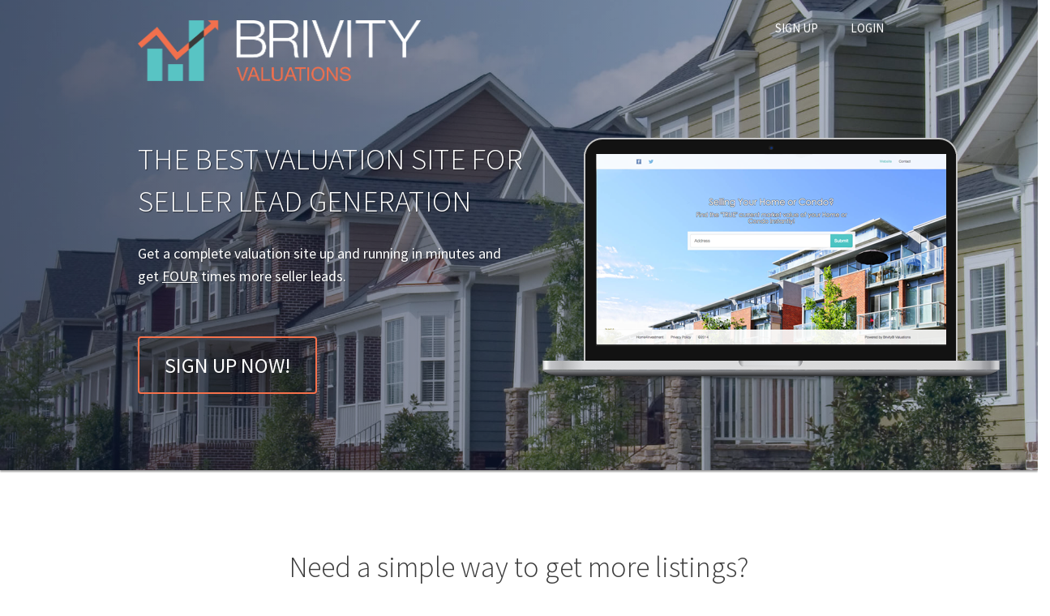

--- FILE ---
content_type: text/html; charset=utf-8
request_url: http://www.myhousepricedright.com/
body_size: 4047
content:
<!DOCTYPE html>
<html>
<head>
<meta content='text/html; charset=UTF-8' http-equiv='Content-Type'>
<title>Brivity Valuations</title>
<meta name="csrf-param" content="authenticity_token" />
<meta name="csrf-token" content="1AaNJU/vwKdXPvEZtNl/HbDSo+dJG6TXdc4wPQ1nLhGYIUTBGK+CdfrAFcYTJjrz3fPwo9Y1UkDSVYX64e6wPg==" />
<meta content='width=device-width, initial-scale=1.0' name='viewport'>
<!-- stylesheets -->
<link href='/marketing/css/bootstrap.min.css' rel='stylesheet' type='text/css'>
<link href='/marketing/css/theme.css' rel='stylesheet' type='text/css'>
<!-- javascript -->
<script src='https://ajax.googleapis.com/ajax/libs/jquery/1.10.2/jquery.min.js'></script>
<meta name="csrf-param" content="authenticity_token" />
<meta name="csrf-token" content="l+2oHPsi1qNdSw4/0cBQmPmwxfJO/7gBWGnAyR4se9zbymH4rGKUcfC16uB2PxV2lJGWttHRTpb/8nUO8qXl8w==" />
</head>
<body id='home'>
<body>
<header class='navbar navbar-inverse hero' role='banner'>
<div class='container'>
<div class='navbar-header'>
<button class='navbar-toggle' data-target='.bs-navbar-collapse' data-toggle='collapse' type='button'>
<span class='icon-bar'></span>
<span class='icon-bar'></span>
<span class='icon-bar'></span>
</button>
<a class='navbar-brand' href='/'>
<img class='hidden-xs hidden-sm' id='brivity-logo' src='https://s3.amazonaws.com/cdn.brivityvaluations.com/brivity-valuations-reverse.png'>
<img class='hidden-md hidden-lg' id='brivity-logo-small' src='https://s3.amazonaws.com/cdn.brivityvaluations.com/brivity-valuations-reverse.png'>
</a>
</div>
<nav class='collapse navbar-collapse bs-navbar-collapse' role='navigation'>
<ul class='nav navbar-nav navbar-right'>
<li>
<a href='/signup'>SIGN UP</a>
</li>
<li>
<a href='/login'>LOGIN</a>
</li>
</ul>
</nav>
</div>
</header>
<div id='hero'>
<div class='container'>
<h1 class='hero-text animated fadeInDown'>
The Best Valuation Site for
<br>
Seller Lead Generation
</h1>
<p class='sub-text animated fadeInDown'>
Get a complete valuation site up and running in minutes and get
<span class='underline'>FOUR</span>
times more seller leads.
</p>
<div class='cta animated fadeInDown'>
<a class='button-outline' href='/signup'>SIGN UP NOW!</a>
</div>s
<div class='img'></div>
</div>
</div>
<div id='features'>
<div class='container'>
<div class='row header'>
<div class='col-md-12'>
<h2>Need a simple way to get more listings?</h2>
<p>Brivity Valuation Sites are the perfect system for every real estate agent’s toolbox.</p>
</div>
</div>
<div class='row feature'>
<div class='col-md-6 info'>
<h4>Proven Seller Lead Generation</h4>
<p>
Our valuation sites are strategically designed to attract leads and maximize conversions. With a minimally branded theme and customized email templates, visitors don’t feel tied down to one agent (which can deter a visitor.) Instead, you become the go-to website for local valuations.
</p>
</div>
<div class='col-md-6 image'>
<img alt='feature1' class='img-responsive' src='images/feature1.png'>
</div>
</div>
<div class='divider'></div>
<div class='row feature backwards'>
<div class='col-md-6 info'>
<h4>You don’t need technical experience, or any help to get set up.</h4>
<p>
Set up for your Brivity Valuation site takes less than two minutes--and you can do it all yourself!! Choose multiple domains, choose who your leads get sent to, and enjoy our strategically designed lead capturing process that enables you to focus your time on managing your leads, not your website.
</p>
</div>
<div class='col-md-6 image'>
<img alt='feature2' class='img-responsive' src='images/feature2.png'>
</div>
</div>
<div class='divider'></div>
<div class='row feature'>
<div class='col-md-6 info'>
<h4>Customizable Lead Distribution</h4>
<p>
Multiple agents need leads? No problem! Choose your designated assigned agent or simply use our automatic round-robin lead distribution to ensure everyone gets their leads. Now your agents will never have to worry about someone else stealing their leads!
</p>
</div>
<div class='col-md-6 image'>
<img alt='feature1' class='img-responsive' src='images/feature3.png'>
</div>
</div>
<div class='divider'></div>
<div class='row feature backwards'>
<div class='col-md-6 info'>
<h4>Sell on Facebook</h4>
<p>
Turn your “likes” into business with our Facebook integrations! Our tool makes it simple to connect your site to your business’ Facebook page, so you can get leads while browsing cat pictures.
</p>
</div>
<div class='col-md-6 image'>
<img alt='feature2' class='img-responsive' src='images/feature4.png'>
</div>
</div>
</div>
</div>
<div id='pricing'>
<div class='container'>
<div class='row header'>
<div class='col-md-12'>
<h3>No Contract, Get Started Today!</h3>
</div>
</div>
<div class='row charts'>
<div class='col-md-4 col-md-offset-2'>
<div class='chart featured'>
<div class='quantity'>
<span class='dollar'>$</span>
<span class='price'>99</span>
<span class='period'>/month</span>
</div>
<div class='plan-name'>Get Started!</div>
<div class='specs'>
<div class='spec'>
<span class='variable'>Unlimited</span>
Agent Recipients
</div>
<div class='spec'>
<span class='variable'>Round-Robin</span>
Lead Distribution
</div>
<div class='spec'>
<span class='variable'>Customizable</span>
Design
</div>
<div class='spec'>
<span class='variable'>Customizable</span>
Email Notifications
</div>
<div class='spec'>
<span class='variable'>Extensive</span>
Third Party Integrations
</div>
</div>
<a class='btn btn-default' href='/signup'>
<span>Sign Up Now!</span>
</a>
</div>
</div>
<div class='col-md-4'>
<div class='chart'>
<div class='quantity'>
<span class='dollar'>$</span>
<span class='price'>19</span>
<span class='period'>/month</span>
</div>
<div class='plan-name'>Additional Site</div>
<div class='specs'>
<div class='spec'>
<span class='variable'>Better Target</span>
Cities and Neighborhoods
</div>
<div class='spec'>
<span class='variable'>Additional</span>
Custom Design
</div>
<div class='spec'>
<span class='variable'>Specify Agents</span>
for Every Domain
</div>
<div class='spec'>
<span class='variable'>Leads go into</span>
the same database and integrations
</div>
</div>
</div>
</div>
</div>
</div>
</div>
<a id='demo'></a>
<div class='row'>
<div class='container'>
<div class='col-md-10 col-md-offset-1'>
<div class='span5 signuprow'>
<form action="marketing/lead" accept-charset="UTF-8" data-remote="true" method="post"><input name="utf8" type="hidden" value="&#x2713;" />
<div class='span5 demo-response' style='position: relative'></div>
<div class='col-md-10 col-md-offset-1 remove-margin demo-request'>
<h2>SIGN UP NOW</h2>
<p>Fill out the form below to get started.</p>
<hr>
<div class='alert-container'></div>
</div>
<div class='col-md-5 col-md-offset-1 remove-margin demo-request'>
<input type="text" name="first_name" id="first_name" value="" class="form-control" placeholder="FIRST NAME" />
<br>
<input type="text" name="last_name" id="last_name" value="" class="form-control" placeholder="LAST NAME" />
<br>
<input type="email" name="email" id="email" value="" class="form-control" placeholder="EMAIL" />
<br>
<input type="text" name="phone" id="phone" value="" class="form-control" placeholder="PHONE NUMBER" data-mask="(999) 999 - 9999" />
</div>
<div class='col-md-5 lead-capture-buttons demo-request'>
<input type="submit" name="commit" value="SIGN UP NOW!" class="col-md-12 btn btn-default btn-lg" id="lead-capture-sign-up" disable_with="SUBMITTING..." data-disable-with="SIGN UP NOW!" />
<br>
<br>
<br>
<h2 class='or-what text-center'>OR</h2>
<br>
<a data-target='#request-demo-modal' data-toggle='modal'>
<input class='col-md-12 btn btn-default btn-lg' type='button' value='ATTEND A LIVE DEMO'>
</a>
</div>
</form>

</div>
</div>
</div>
</div>
<div class='modal fade' data-backdrop='static' id='request-demo-modal' role='dialog' tabindex='-1'>
<div class='modal-dialog' role='document'>
<div class='modal-content'>
<div class='modal-header' style='border-bottom: none;'>
<button aria-label='Close' class='close' data-dismiss='modal' type='button'>
<span aria-hidden='true'>&times;</span>
</button>
</div>
<div class='modal-body'>
<!--[if lte IE 8]>
<script charset="utf-8" type="text/javascript" src="//js.hsforms.net/forms/v2-legacy.js"></script>
<![endif]-->
<script charset="utf-8" type="text/javascript" src="//js.hsforms.net/forms/v2.js"></script>
<script>
  hbspt.forms.create({
    portalId: "6041126",
    formId: "c0592518-30e7-46d6-8b94-f6d8e79af7e7"
  });
</script>

</div>
</div>
</div>
</div>
</body>

<div class='modal' id='signin'>
<div class='modal-dialog'>
<form class="form-horizontal" id="new_account" action="/accounts/sign_in" accept-charset="UTF-8" data-remote="true" method="post"><input name="utf8" type="hidden" value="&#x2713;" /><div class='modal-content'>
<div class='modal-header'>
<button aria-hidden='true' class='close' data-dismiss='modal' type='button'>×</button>
<div class='modal-title'>
Login
</div>
</div>
<div class='modal-body'>
<div class='form-group'>
<label class="control-label col-sm-4" for="account_email">Email</label>
<div class='col-sm-6'>
<input class="form-control" placeholder="Email" type="text" value="" name="account[email]" id="account_email" />
</div>
</div>
<div class='form-group'>
<label class="control-label col-sm-4" for="account_password">Password</label>
<div class='col-sm-6'>
<input class="form-control" placeholder="Password" type="password" name="account[password]" id="account_password" />
</div>
</div>
</div>
<div class='modal-footer'>
<input type="submit" name="commit" value="Sign in" class="btn btn-primary" data-disable-with="Sign in" />
</div>
</div>
</form></div>
</div>

<script src="/assets/application-94e25282ce08387500e94daae8a0c221c188f951676f47594b0ec843e9fefd25.js" data-turbolinks-track="true"></script>
<script src='/marketing/js/theme.js'></script>
<script>
  (function(i,s,o,g,r,a,m){i['GoogleAnalyticsObject']=r;i[r]=i[r]||function(){
  (i[r].q=i[r].q||[]).push(arguments)},i[r].l=1*new Date();a=s.createElement(o),
  m=s.getElementsByTagName(o)[0];a.async=1;a.src=g;m.parentNode.insertBefore(a,m)
  })(window,document,'script','//www.google-analytics.com/analytics.js','ga');
  
  ga('create', 'UA-38676919-2', 'brivityvaluations.com');
  ga('send', 'pageview');
</script>
</body>
<footer>
<div class='text-center'>
<div class='col-md-4 col-md-offset-4'>
<div class='col-md-6'>
<a id="footer-tos" href="https://info.brivity.com/knowledge/terms-of-service">Terms of Service</a>
</div>
<div class='col-md-6'>
<a id="footer-pp" href="https://info.brivity.com/knowledge/brivitys-privacy-policy">Privacy Policy</a>
</div>
</div>
</div>
</footer>
</html>


--- FILE ---
content_type: text/html; charset=utf-8
request_url: https://www.google.com/recaptcha/enterprise/anchor?ar=1&k=6LdGZJsoAAAAAIwMJHRwqiAHA6A_6ZP6bTYpbgSX&co=aHR0cDovL3d3dy5teWhvdXNlcHJpY2VkcmlnaHQuY29tOjgw&hl=en&v=7gg7H51Q-naNfhmCP3_R47ho&size=invisible&badge=inline&anchor-ms=20000&execute-ms=30000&cb=lsmd60g6nqtm
body_size: 48285
content:
<!DOCTYPE HTML><html dir="ltr" lang="en"><head><meta http-equiv="Content-Type" content="text/html; charset=UTF-8">
<meta http-equiv="X-UA-Compatible" content="IE=edge">
<title>reCAPTCHA</title>
<style type="text/css">
/* cyrillic-ext */
@font-face {
  font-family: 'Roboto';
  font-style: normal;
  font-weight: 400;
  font-stretch: 100%;
  src: url(//fonts.gstatic.com/s/roboto/v48/KFO7CnqEu92Fr1ME7kSn66aGLdTylUAMa3GUBHMdazTgWw.woff2) format('woff2');
  unicode-range: U+0460-052F, U+1C80-1C8A, U+20B4, U+2DE0-2DFF, U+A640-A69F, U+FE2E-FE2F;
}
/* cyrillic */
@font-face {
  font-family: 'Roboto';
  font-style: normal;
  font-weight: 400;
  font-stretch: 100%;
  src: url(//fonts.gstatic.com/s/roboto/v48/KFO7CnqEu92Fr1ME7kSn66aGLdTylUAMa3iUBHMdazTgWw.woff2) format('woff2');
  unicode-range: U+0301, U+0400-045F, U+0490-0491, U+04B0-04B1, U+2116;
}
/* greek-ext */
@font-face {
  font-family: 'Roboto';
  font-style: normal;
  font-weight: 400;
  font-stretch: 100%;
  src: url(//fonts.gstatic.com/s/roboto/v48/KFO7CnqEu92Fr1ME7kSn66aGLdTylUAMa3CUBHMdazTgWw.woff2) format('woff2');
  unicode-range: U+1F00-1FFF;
}
/* greek */
@font-face {
  font-family: 'Roboto';
  font-style: normal;
  font-weight: 400;
  font-stretch: 100%;
  src: url(//fonts.gstatic.com/s/roboto/v48/KFO7CnqEu92Fr1ME7kSn66aGLdTylUAMa3-UBHMdazTgWw.woff2) format('woff2');
  unicode-range: U+0370-0377, U+037A-037F, U+0384-038A, U+038C, U+038E-03A1, U+03A3-03FF;
}
/* math */
@font-face {
  font-family: 'Roboto';
  font-style: normal;
  font-weight: 400;
  font-stretch: 100%;
  src: url(//fonts.gstatic.com/s/roboto/v48/KFO7CnqEu92Fr1ME7kSn66aGLdTylUAMawCUBHMdazTgWw.woff2) format('woff2');
  unicode-range: U+0302-0303, U+0305, U+0307-0308, U+0310, U+0312, U+0315, U+031A, U+0326-0327, U+032C, U+032F-0330, U+0332-0333, U+0338, U+033A, U+0346, U+034D, U+0391-03A1, U+03A3-03A9, U+03B1-03C9, U+03D1, U+03D5-03D6, U+03F0-03F1, U+03F4-03F5, U+2016-2017, U+2034-2038, U+203C, U+2040, U+2043, U+2047, U+2050, U+2057, U+205F, U+2070-2071, U+2074-208E, U+2090-209C, U+20D0-20DC, U+20E1, U+20E5-20EF, U+2100-2112, U+2114-2115, U+2117-2121, U+2123-214F, U+2190, U+2192, U+2194-21AE, U+21B0-21E5, U+21F1-21F2, U+21F4-2211, U+2213-2214, U+2216-22FF, U+2308-230B, U+2310, U+2319, U+231C-2321, U+2336-237A, U+237C, U+2395, U+239B-23B7, U+23D0, U+23DC-23E1, U+2474-2475, U+25AF, U+25B3, U+25B7, U+25BD, U+25C1, U+25CA, U+25CC, U+25FB, U+266D-266F, U+27C0-27FF, U+2900-2AFF, U+2B0E-2B11, U+2B30-2B4C, U+2BFE, U+3030, U+FF5B, U+FF5D, U+1D400-1D7FF, U+1EE00-1EEFF;
}
/* symbols */
@font-face {
  font-family: 'Roboto';
  font-style: normal;
  font-weight: 400;
  font-stretch: 100%;
  src: url(//fonts.gstatic.com/s/roboto/v48/KFO7CnqEu92Fr1ME7kSn66aGLdTylUAMaxKUBHMdazTgWw.woff2) format('woff2');
  unicode-range: U+0001-000C, U+000E-001F, U+007F-009F, U+20DD-20E0, U+20E2-20E4, U+2150-218F, U+2190, U+2192, U+2194-2199, U+21AF, U+21E6-21F0, U+21F3, U+2218-2219, U+2299, U+22C4-22C6, U+2300-243F, U+2440-244A, U+2460-24FF, U+25A0-27BF, U+2800-28FF, U+2921-2922, U+2981, U+29BF, U+29EB, U+2B00-2BFF, U+4DC0-4DFF, U+FFF9-FFFB, U+10140-1018E, U+10190-1019C, U+101A0, U+101D0-101FD, U+102E0-102FB, U+10E60-10E7E, U+1D2C0-1D2D3, U+1D2E0-1D37F, U+1F000-1F0FF, U+1F100-1F1AD, U+1F1E6-1F1FF, U+1F30D-1F30F, U+1F315, U+1F31C, U+1F31E, U+1F320-1F32C, U+1F336, U+1F378, U+1F37D, U+1F382, U+1F393-1F39F, U+1F3A7-1F3A8, U+1F3AC-1F3AF, U+1F3C2, U+1F3C4-1F3C6, U+1F3CA-1F3CE, U+1F3D4-1F3E0, U+1F3ED, U+1F3F1-1F3F3, U+1F3F5-1F3F7, U+1F408, U+1F415, U+1F41F, U+1F426, U+1F43F, U+1F441-1F442, U+1F444, U+1F446-1F449, U+1F44C-1F44E, U+1F453, U+1F46A, U+1F47D, U+1F4A3, U+1F4B0, U+1F4B3, U+1F4B9, U+1F4BB, U+1F4BF, U+1F4C8-1F4CB, U+1F4D6, U+1F4DA, U+1F4DF, U+1F4E3-1F4E6, U+1F4EA-1F4ED, U+1F4F7, U+1F4F9-1F4FB, U+1F4FD-1F4FE, U+1F503, U+1F507-1F50B, U+1F50D, U+1F512-1F513, U+1F53E-1F54A, U+1F54F-1F5FA, U+1F610, U+1F650-1F67F, U+1F687, U+1F68D, U+1F691, U+1F694, U+1F698, U+1F6AD, U+1F6B2, U+1F6B9-1F6BA, U+1F6BC, U+1F6C6-1F6CF, U+1F6D3-1F6D7, U+1F6E0-1F6EA, U+1F6F0-1F6F3, U+1F6F7-1F6FC, U+1F700-1F7FF, U+1F800-1F80B, U+1F810-1F847, U+1F850-1F859, U+1F860-1F887, U+1F890-1F8AD, U+1F8B0-1F8BB, U+1F8C0-1F8C1, U+1F900-1F90B, U+1F93B, U+1F946, U+1F984, U+1F996, U+1F9E9, U+1FA00-1FA6F, U+1FA70-1FA7C, U+1FA80-1FA89, U+1FA8F-1FAC6, U+1FACE-1FADC, U+1FADF-1FAE9, U+1FAF0-1FAF8, U+1FB00-1FBFF;
}
/* vietnamese */
@font-face {
  font-family: 'Roboto';
  font-style: normal;
  font-weight: 400;
  font-stretch: 100%;
  src: url(//fonts.gstatic.com/s/roboto/v48/KFO7CnqEu92Fr1ME7kSn66aGLdTylUAMa3OUBHMdazTgWw.woff2) format('woff2');
  unicode-range: U+0102-0103, U+0110-0111, U+0128-0129, U+0168-0169, U+01A0-01A1, U+01AF-01B0, U+0300-0301, U+0303-0304, U+0308-0309, U+0323, U+0329, U+1EA0-1EF9, U+20AB;
}
/* latin-ext */
@font-face {
  font-family: 'Roboto';
  font-style: normal;
  font-weight: 400;
  font-stretch: 100%;
  src: url(//fonts.gstatic.com/s/roboto/v48/KFO7CnqEu92Fr1ME7kSn66aGLdTylUAMa3KUBHMdazTgWw.woff2) format('woff2');
  unicode-range: U+0100-02BA, U+02BD-02C5, U+02C7-02CC, U+02CE-02D7, U+02DD-02FF, U+0304, U+0308, U+0329, U+1D00-1DBF, U+1E00-1E9F, U+1EF2-1EFF, U+2020, U+20A0-20AB, U+20AD-20C0, U+2113, U+2C60-2C7F, U+A720-A7FF;
}
/* latin */
@font-face {
  font-family: 'Roboto';
  font-style: normal;
  font-weight: 400;
  font-stretch: 100%;
  src: url(//fonts.gstatic.com/s/roboto/v48/KFO7CnqEu92Fr1ME7kSn66aGLdTylUAMa3yUBHMdazQ.woff2) format('woff2');
  unicode-range: U+0000-00FF, U+0131, U+0152-0153, U+02BB-02BC, U+02C6, U+02DA, U+02DC, U+0304, U+0308, U+0329, U+2000-206F, U+20AC, U+2122, U+2191, U+2193, U+2212, U+2215, U+FEFF, U+FFFD;
}
/* cyrillic-ext */
@font-face {
  font-family: 'Roboto';
  font-style: normal;
  font-weight: 500;
  font-stretch: 100%;
  src: url(//fonts.gstatic.com/s/roboto/v48/KFO7CnqEu92Fr1ME7kSn66aGLdTylUAMa3GUBHMdazTgWw.woff2) format('woff2');
  unicode-range: U+0460-052F, U+1C80-1C8A, U+20B4, U+2DE0-2DFF, U+A640-A69F, U+FE2E-FE2F;
}
/* cyrillic */
@font-face {
  font-family: 'Roboto';
  font-style: normal;
  font-weight: 500;
  font-stretch: 100%;
  src: url(//fonts.gstatic.com/s/roboto/v48/KFO7CnqEu92Fr1ME7kSn66aGLdTylUAMa3iUBHMdazTgWw.woff2) format('woff2');
  unicode-range: U+0301, U+0400-045F, U+0490-0491, U+04B0-04B1, U+2116;
}
/* greek-ext */
@font-face {
  font-family: 'Roboto';
  font-style: normal;
  font-weight: 500;
  font-stretch: 100%;
  src: url(//fonts.gstatic.com/s/roboto/v48/KFO7CnqEu92Fr1ME7kSn66aGLdTylUAMa3CUBHMdazTgWw.woff2) format('woff2');
  unicode-range: U+1F00-1FFF;
}
/* greek */
@font-face {
  font-family: 'Roboto';
  font-style: normal;
  font-weight: 500;
  font-stretch: 100%;
  src: url(//fonts.gstatic.com/s/roboto/v48/KFO7CnqEu92Fr1ME7kSn66aGLdTylUAMa3-UBHMdazTgWw.woff2) format('woff2');
  unicode-range: U+0370-0377, U+037A-037F, U+0384-038A, U+038C, U+038E-03A1, U+03A3-03FF;
}
/* math */
@font-face {
  font-family: 'Roboto';
  font-style: normal;
  font-weight: 500;
  font-stretch: 100%;
  src: url(//fonts.gstatic.com/s/roboto/v48/KFO7CnqEu92Fr1ME7kSn66aGLdTylUAMawCUBHMdazTgWw.woff2) format('woff2');
  unicode-range: U+0302-0303, U+0305, U+0307-0308, U+0310, U+0312, U+0315, U+031A, U+0326-0327, U+032C, U+032F-0330, U+0332-0333, U+0338, U+033A, U+0346, U+034D, U+0391-03A1, U+03A3-03A9, U+03B1-03C9, U+03D1, U+03D5-03D6, U+03F0-03F1, U+03F4-03F5, U+2016-2017, U+2034-2038, U+203C, U+2040, U+2043, U+2047, U+2050, U+2057, U+205F, U+2070-2071, U+2074-208E, U+2090-209C, U+20D0-20DC, U+20E1, U+20E5-20EF, U+2100-2112, U+2114-2115, U+2117-2121, U+2123-214F, U+2190, U+2192, U+2194-21AE, U+21B0-21E5, U+21F1-21F2, U+21F4-2211, U+2213-2214, U+2216-22FF, U+2308-230B, U+2310, U+2319, U+231C-2321, U+2336-237A, U+237C, U+2395, U+239B-23B7, U+23D0, U+23DC-23E1, U+2474-2475, U+25AF, U+25B3, U+25B7, U+25BD, U+25C1, U+25CA, U+25CC, U+25FB, U+266D-266F, U+27C0-27FF, U+2900-2AFF, U+2B0E-2B11, U+2B30-2B4C, U+2BFE, U+3030, U+FF5B, U+FF5D, U+1D400-1D7FF, U+1EE00-1EEFF;
}
/* symbols */
@font-face {
  font-family: 'Roboto';
  font-style: normal;
  font-weight: 500;
  font-stretch: 100%;
  src: url(//fonts.gstatic.com/s/roboto/v48/KFO7CnqEu92Fr1ME7kSn66aGLdTylUAMaxKUBHMdazTgWw.woff2) format('woff2');
  unicode-range: U+0001-000C, U+000E-001F, U+007F-009F, U+20DD-20E0, U+20E2-20E4, U+2150-218F, U+2190, U+2192, U+2194-2199, U+21AF, U+21E6-21F0, U+21F3, U+2218-2219, U+2299, U+22C4-22C6, U+2300-243F, U+2440-244A, U+2460-24FF, U+25A0-27BF, U+2800-28FF, U+2921-2922, U+2981, U+29BF, U+29EB, U+2B00-2BFF, U+4DC0-4DFF, U+FFF9-FFFB, U+10140-1018E, U+10190-1019C, U+101A0, U+101D0-101FD, U+102E0-102FB, U+10E60-10E7E, U+1D2C0-1D2D3, U+1D2E0-1D37F, U+1F000-1F0FF, U+1F100-1F1AD, U+1F1E6-1F1FF, U+1F30D-1F30F, U+1F315, U+1F31C, U+1F31E, U+1F320-1F32C, U+1F336, U+1F378, U+1F37D, U+1F382, U+1F393-1F39F, U+1F3A7-1F3A8, U+1F3AC-1F3AF, U+1F3C2, U+1F3C4-1F3C6, U+1F3CA-1F3CE, U+1F3D4-1F3E0, U+1F3ED, U+1F3F1-1F3F3, U+1F3F5-1F3F7, U+1F408, U+1F415, U+1F41F, U+1F426, U+1F43F, U+1F441-1F442, U+1F444, U+1F446-1F449, U+1F44C-1F44E, U+1F453, U+1F46A, U+1F47D, U+1F4A3, U+1F4B0, U+1F4B3, U+1F4B9, U+1F4BB, U+1F4BF, U+1F4C8-1F4CB, U+1F4D6, U+1F4DA, U+1F4DF, U+1F4E3-1F4E6, U+1F4EA-1F4ED, U+1F4F7, U+1F4F9-1F4FB, U+1F4FD-1F4FE, U+1F503, U+1F507-1F50B, U+1F50D, U+1F512-1F513, U+1F53E-1F54A, U+1F54F-1F5FA, U+1F610, U+1F650-1F67F, U+1F687, U+1F68D, U+1F691, U+1F694, U+1F698, U+1F6AD, U+1F6B2, U+1F6B9-1F6BA, U+1F6BC, U+1F6C6-1F6CF, U+1F6D3-1F6D7, U+1F6E0-1F6EA, U+1F6F0-1F6F3, U+1F6F7-1F6FC, U+1F700-1F7FF, U+1F800-1F80B, U+1F810-1F847, U+1F850-1F859, U+1F860-1F887, U+1F890-1F8AD, U+1F8B0-1F8BB, U+1F8C0-1F8C1, U+1F900-1F90B, U+1F93B, U+1F946, U+1F984, U+1F996, U+1F9E9, U+1FA00-1FA6F, U+1FA70-1FA7C, U+1FA80-1FA89, U+1FA8F-1FAC6, U+1FACE-1FADC, U+1FADF-1FAE9, U+1FAF0-1FAF8, U+1FB00-1FBFF;
}
/* vietnamese */
@font-face {
  font-family: 'Roboto';
  font-style: normal;
  font-weight: 500;
  font-stretch: 100%;
  src: url(//fonts.gstatic.com/s/roboto/v48/KFO7CnqEu92Fr1ME7kSn66aGLdTylUAMa3OUBHMdazTgWw.woff2) format('woff2');
  unicode-range: U+0102-0103, U+0110-0111, U+0128-0129, U+0168-0169, U+01A0-01A1, U+01AF-01B0, U+0300-0301, U+0303-0304, U+0308-0309, U+0323, U+0329, U+1EA0-1EF9, U+20AB;
}
/* latin-ext */
@font-face {
  font-family: 'Roboto';
  font-style: normal;
  font-weight: 500;
  font-stretch: 100%;
  src: url(//fonts.gstatic.com/s/roboto/v48/KFO7CnqEu92Fr1ME7kSn66aGLdTylUAMa3KUBHMdazTgWw.woff2) format('woff2');
  unicode-range: U+0100-02BA, U+02BD-02C5, U+02C7-02CC, U+02CE-02D7, U+02DD-02FF, U+0304, U+0308, U+0329, U+1D00-1DBF, U+1E00-1E9F, U+1EF2-1EFF, U+2020, U+20A0-20AB, U+20AD-20C0, U+2113, U+2C60-2C7F, U+A720-A7FF;
}
/* latin */
@font-face {
  font-family: 'Roboto';
  font-style: normal;
  font-weight: 500;
  font-stretch: 100%;
  src: url(//fonts.gstatic.com/s/roboto/v48/KFO7CnqEu92Fr1ME7kSn66aGLdTylUAMa3yUBHMdazQ.woff2) format('woff2');
  unicode-range: U+0000-00FF, U+0131, U+0152-0153, U+02BB-02BC, U+02C6, U+02DA, U+02DC, U+0304, U+0308, U+0329, U+2000-206F, U+20AC, U+2122, U+2191, U+2193, U+2212, U+2215, U+FEFF, U+FFFD;
}
/* cyrillic-ext */
@font-face {
  font-family: 'Roboto';
  font-style: normal;
  font-weight: 900;
  font-stretch: 100%;
  src: url(//fonts.gstatic.com/s/roboto/v48/KFO7CnqEu92Fr1ME7kSn66aGLdTylUAMa3GUBHMdazTgWw.woff2) format('woff2');
  unicode-range: U+0460-052F, U+1C80-1C8A, U+20B4, U+2DE0-2DFF, U+A640-A69F, U+FE2E-FE2F;
}
/* cyrillic */
@font-face {
  font-family: 'Roboto';
  font-style: normal;
  font-weight: 900;
  font-stretch: 100%;
  src: url(//fonts.gstatic.com/s/roboto/v48/KFO7CnqEu92Fr1ME7kSn66aGLdTylUAMa3iUBHMdazTgWw.woff2) format('woff2');
  unicode-range: U+0301, U+0400-045F, U+0490-0491, U+04B0-04B1, U+2116;
}
/* greek-ext */
@font-face {
  font-family: 'Roboto';
  font-style: normal;
  font-weight: 900;
  font-stretch: 100%;
  src: url(//fonts.gstatic.com/s/roboto/v48/KFO7CnqEu92Fr1ME7kSn66aGLdTylUAMa3CUBHMdazTgWw.woff2) format('woff2');
  unicode-range: U+1F00-1FFF;
}
/* greek */
@font-face {
  font-family: 'Roboto';
  font-style: normal;
  font-weight: 900;
  font-stretch: 100%;
  src: url(//fonts.gstatic.com/s/roboto/v48/KFO7CnqEu92Fr1ME7kSn66aGLdTylUAMa3-UBHMdazTgWw.woff2) format('woff2');
  unicode-range: U+0370-0377, U+037A-037F, U+0384-038A, U+038C, U+038E-03A1, U+03A3-03FF;
}
/* math */
@font-face {
  font-family: 'Roboto';
  font-style: normal;
  font-weight: 900;
  font-stretch: 100%;
  src: url(//fonts.gstatic.com/s/roboto/v48/KFO7CnqEu92Fr1ME7kSn66aGLdTylUAMawCUBHMdazTgWw.woff2) format('woff2');
  unicode-range: U+0302-0303, U+0305, U+0307-0308, U+0310, U+0312, U+0315, U+031A, U+0326-0327, U+032C, U+032F-0330, U+0332-0333, U+0338, U+033A, U+0346, U+034D, U+0391-03A1, U+03A3-03A9, U+03B1-03C9, U+03D1, U+03D5-03D6, U+03F0-03F1, U+03F4-03F5, U+2016-2017, U+2034-2038, U+203C, U+2040, U+2043, U+2047, U+2050, U+2057, U+205F, U+2070-2071, U+2074-208E, U+2090-209C, U+20D0-20DC, U+20E1, U+20E5-20EF, U+2100-2112, U+2114-2115, U+2117-2121, U+2123-214F, U+2190, U+2192, U+2194-21AE, U+21B0-21E5, U+21F1-21F2, U+21F4-2211, U+2213-2214, U+2216-22FF, U+2308-230B, U+2310, U+2319, U+231C-2321, U+2336-237A, U+237C, U+2395, U+239B-23B7, U+23D0, U+23DC-23E1, U+2474-2475, U+25AF, U+25B3, U+25B7, U+25BD, U+25C1, U+25CA, U+25CC, U+25FB, U+266D-266F, U+27C0-27FF, U+2900-2AFF, U+2B0E-2B11, U+2B30-2B4C, U+2BFE, U+3030, U+FF5B, U+FF5D, U+1D400-1D7FF, U+1EE00-1EEFF;
}
/* symbols */
@font-face {
  font-family: 'Roboto';
  font-style: normal;
  font-weight: 900;
  font-stretch: 100%;
  src: url(//fonts.gstatic.com/s/roboto/v48/KFO7CnqEu92Fr1ME7kSn66aGLdTylUAMaxKUBHMdazTgWw.woff2) format('woff2');
  unicode-range: U+0001-000C, U+000E-001F, U+007F-009F, U+20DD-20E0, U+20E2-20E4, U+2150-218F, U+2190, U+2192, U+2194-2199, U+21AF, U+21E6-21F0, U+21F3, U+2218-2219, U+2299, U+22C4-22C6, U+2300-243F, U+2440-244A, U+2460-24FF, U+25A0-27BF, U+2800-28FF, U+2921-2922, U+2981, U+29BF, U+29EB, U+2B00-2BFF, U+4DC0-4DFF, U+FFF9-FFFB, U+10140-1018E, U+10190-1019C, U+101A0, U+101D0-101FD, U+102E0-102FB, U+10E60-10E7E, U+1D2C0-1D2D3, U+1D2E0-1D37F, U+1F000-1F0FF, U+1F100-1F1AD, U+1F1E6-1F1FF, U+1F30D-1F30F, U+1F315, U+1F31C, U+1F31E, U+1F320-1F32C, U+1F336, U+1F378, U+1F37D, U+1F382, U+1F393-1F39F, U+1F3A7-1F3A8, U+1F3AC-1F3AF, U+1F3C2, U+1F3C4-1F3C6, U+1F3CA-1F3CE, U+1F3D4-1F3E0, U+1F3ED, U+1F3F1-1F3F3, U+1F3F5-1F3F7, U+1F408, U+1F415, U+1F41F, U+1F426, U+1F43F, U+1F441-1F442, U+1F444, U+1F446-1F449, U+1F44C-1F44E, U+1F453, U+1F46A, U+1F47D, U+1F4A3, U+1F4B0, U+1F4B3, U+1F4B9, U+1F4BB, U+1F4BF, U+1F4C8-1F4CB, U+1F4D6, U+1F4DA, U+1F4DF, U+1F4E3-1F4E6, U+1F4EA-1F4ED, U+1F4F7, U+1F4F9-1F4FB, U+1F4FD-1F4FE, U+1F503, U+1F507-1F50B, U+1F50D, U+1F512-1F513, U+1F53E-1F54A, U+1F54F-1F5FA, U+1F610, U+1F650-1F67F, U+1F687, U+1F68D, U+1F691, U+1F694, U+1F698, U+1F6AD, U+1F6B2, U+1F6B9-1F6BA, U+1F6BC, U+1F6C6-1F6CF, U+1F6D3-1F6D7, U+1F6E0-1F6EA, U+1F6F0-1F6F3, U+1F6F7-1F6FC, U+1F700-1F7FF, U+1F800-1F80B, U+1F810-1F847, U+1F850-1F859, U+1F860-1F887, U+1F890-1F8AD, U+1F8B0-1F8BB, U+1F8C0-1F8C1, U+1F900-1F90B, U+1F93B, U+1F946, U+1F984, U+1F996, U+1F9E9, U+1FA00-1FA6F, U+1FA70-1FA7C, U+1FA80-1FA89, U+1FA8F-1FAC6, U+1FACE-1FADC, U+1FADF-1FAE9, U+1FAF0-1FAF8, U+1FB00-1FBFF;
}
/* vietnamese */
@font-face {
  font-family: 'Roboto';
  font-style: normal;
  font-weight: 900;
  font-stretch: 100%;
  src: url(//fonts.gstatic.com/s/roboto/v48/KFO7CnqEu92Fr1ME7kSn66aGLdTylUAMa3OUBHMdazTgWw.woff2) format('woff2');
  unicode-range: U+0102-0103, U+0110-0111, U+0128-0129, U+0168-0169, U+01A0-01A1, U+01AF-01B0, U+0300-0301, U+0303-0304, U+0308-0309, U+0323, U+0329, U+1EA0-1EF9, U+20AB;
}
/* latin-ext */
@font-face {
  font-family: 'Roboto';
  font-style: normal;
  font-weight: 900;
  font-stretch: 100%;
  src: url(//fonts.gstatic.com/s/roboto/v48/KFO7CnqEu92Fr1ME7kSn66aGLdTylUAMa3KUBHMdazTgWw.woff2) format('woff2');
  unicode-range: U+0100-02BA, U+02BD-02C5, U+02C7-02CC, U+02CE-02D7, U+02DD-02FF, U+0304, U+0308, U+0329, U+1D00-1DBF, U+1E00-1E9F, U+1EF2-1EFF, U+2020, U+20A0-20AB, U+20AD-20C0, U+2113, U+2C60-2C7F, U+A720-A7FF;
}
/* latin */
@font-face {
  font-family: 'Roboto';
  font-style: normal;
  font-weight: 900;
  font-stretch: 100%;
  src: url(//fonts.gstatic.com/s/roboto/v48/KFO7CnqEu92Fr1ME7kSn66aGLdTylUAMa3yUBHMdazQ.woff2) format('woff2');
  unicode-range: U+0000-00FF, U+0131, U+0152-0153, U+02BB-02BC, U+02C6, U+02DA, U+02DC, U+0304, U+0308, U+0329, U+2000-206F, U+20AC, U+2122, U+2191, U+2193, U+2212, U+2215, U+FEFF, U+FFFD;
}

</style>
<link rel="stylesheet" type="text/css" href="https://www.gstatic.com/recaptcha/releases/7gg7H51Q-naNfhmCP3_R47ho/styles__ltr.css">
<script nonce="gnMFsVsAqnlayh3j0pkWXQ" type="text/javascript">window['__recaptcha_api'] = 'https://www.google.com/recaptcha/enterprise/';</script>
<script type="text/javascript" src="https://www.gstatic.com/recaptcha/releases/7gg7H51Q-naNfhmCP3_R47ho/recaptcha__en.js" nonce="gnMFsVsAqnlayh3j0pkWXQ">
      
    </script></head>
<body><div id="rc-anchor-alert" class="rc-anchor-alert">This reCAPTCHA is for testing purposes only. Please report to the site admin if you are seeing this.</div>
<input type="hidden" id="recaptcha-token" value="[base64]">
<script type="text/javascript" nonce="gnMFsVsAqnlayh3j0pkWXQ">
      recaptcha.anchor.Main.init("[\x22ainput\x22,[\x22bgdata\x22,\x22\x22,\[base64]/[base64]/[base64]/KE4oMTI0LHYsdi5HKSxMWihsLHYpKTpOKDEyNCx2LGwpLFYpLHYpLFQpKSxGKDE3MSx2KX0scjc9ZnVuY3Rpb24obCl7cmV0dXJuIGx9LEM9ZnVuY3Rpb24obCxWLHYpe04odixsLFYpLFZbYWtdPTI3OTZ9LG49ZnVuY3Rpb24obCxWKXtWLlg9KChWLlg/[base64]/[base64]/[base64]/[base64]/[base64]/[base64]/[base64]/[base64]/[base64]/[base64]/[base64]\\u003d\x22,\[base64]\\u003d\x22,\x22wqwmwrk8w7JARsO5ZQBUCj8gw6DDvw3DmMO+BgcWSmkuw53Cvk1JTV5BI2LDiVjCqz0ydH8cwrbDi2vCsyxPR0gUWGcGBMK9w7YbYQPCi8KuwrEnwooYRMOPJMK9ChJFAsO4woxlwrlOw5DChMODXsOEKWzDh8O5EcK/wqHCox9Hw4bDv3/CpynCscOWw5/Dt8ODwrwpw7E9LiUHwoEaQBtpwonDvsOKPMKtw7/[base64]/[base64]/NsK/w4bCisKOwqfCuQ4VBsKUcHxXw4pAwr5WwqYgw7p9w7XDgE4CIcOmwqJ6w5hCJUsnwo/DqCTDicK/wr7CmRTDicO9w4XDm8OIQ0lNJkRtMlUPAcOJw43DlMK5w4h0ImEeB8KAwpIOdF3DkVdabH/DgDldE2wwwonDmMKsET1Sw4J2w5VYwqjDjlXDjsOjC3TDjsOSw6ZvwoUhwqUtw5nCghJLNcKnecKOwohww4s1NsOhUSQKGWXCmh/DqsOIwrfDr31Fw57ClH3Dg8KUBHHCl8O0G8ODw40XP1XCuXY0QFfDvMKBT8ONwo4WwrtMIwp6w4/Cs8KWBMKdwopQwqHCtMK0XcOgSCwdwqw8YMKvwoTCmR7CicOIccOGWlDDp3dWOsOUwpM7w63Dh8OKDkRcJXBVwqR2wrsWD8K9w7InwpXDhGNjwpnCnmJkwpHCjjFwV8Otw7DDlcKzw6/DtQpNC3nCh8OYXgx9YsK3BSTCi3vCnMOyanTCkD4BKWPDkyTCmsOkwr7Dg8ONIVfDiQ0/wrXDlhowwq3CuMKPwoJMwo7DlQdtc0/DhsOpw69YPsOiwq7DrH7DncOSZAbCoXNnwojCrcK7wqgnwpdAN8K3FU16fMKuw7gqSsOJdsONwpLCu8K2w7/DmSlkE8KjSsKOeDfCr1p/woVYwqpba8O/wpDCqSjCjTtXZcKjb8KTw7wrK0M3OQ0WfsKhwofCoAnDscO0wrHCgB4lCQUJay5nw5MHw4rDqEx0wrDCuCbCuUXDj8O/KMOCScKSwr5PSCPDhMK0MHTDs8KFwrXDqjzDhHMvworCgwcGwoLDkh3DjMOMwogcwqnCkcOow75ywqs4wo1tw4UcBcKRDMO+FEHDpcKIM2sScMOyw5d2w5vDvVPChihew5nCjcOcwpRJWsKvAnrDs8OqbMKARHPCgXLDlMK+fQRJJxbDkcODdR/Cr8OCwqLChzXCiy3DuMKrwoBYAgcgI8OpU1Rzw7cow4xdUsKxwrt8VkDDpcO1w7nDjMKxSsOxwqxJezzCr1nCp8O5fMOtwqHDq8KWwovCjsOWwqvCnUdDwq8vZkrCmAMNUlXDsmLCmMKqw6bDtHYVwpBdw5okwroSVcKta8OsBC/DpsK5w7FGIzxEIMOpLDosBcKyw5tJQ8O0fsKHL8K5KQvDkF8vKcK7w7gawrPDmMK3w7bDq8K3VnwPw7djYsOnwpnDhsOMH8K+GcOVw6RLwpoWwojDnHfDvMKwPUsJbX7DpmPCi2kjZ2dmW3jDrCnDr1TDi8KBWQxaUcKqwqfDuX/DrhvDvsK6w63CucOYwrxzw4lQK0LDuULCgx7DvEzDtzbCi8OVAsOiD8Klw5PDpHgwR37CusO2wrVww7h4TjnCqjwJAhURw7dpGAFjw7knw4TDoMO7wohQSMKPwqIHL3xRXnrDmcKDKsOhRMO4UAt1wq1/OcKVHWxHwqtLw7s5w4LCvMOcwoEXMwrDqMKBwpfDjgt+TGNmQMOWOmfDhcOawrFSfcKNSE4WC8OjY8OOwpwdL2MtdsOgQXHDqhvChsKdwp7Cv8OSUsOYwrUAw5HDu8KTNwHCv8KEZcOPZhRqUcOHLGfChQg+w5zDhxbDuFfCmgHDthTDnkY0wqPDiinDuMOSEwY7KcK/wplDw5UDw4/[base64]/[base64]/CqsOWw5zCsMORw4pkw7DCqBt7wrfDusOUw47CrMO/[base64]/Cj2TDpMOzUcO9w74NwopzT8OjNMOiwqk4w6QATwjDqjNzw4jCjCMLw6YgHjzCgcKfw6XDvlvDrBhafcO8cQnCpsOmwrHDs8Ojw4fCjWsYecKewoQufRfDj8OmwqArCTcUw4DCksKgFMOsw4VaYh3CtsK7w7kaw6tPbcK7w53DvsOWwqDDqsOkP0vDt2NtJVLDhxZ/SCxBS8OLw6ouaMKgU8K2SsOAw541ecKwwogLHMKWW8KqZncCw4/[base64]/Dk8KuTSBowoTDjMOrwr3CtcOxwp9fwqnCgsOrwqBXwrjDq8OvwrHDoMO2ShMtcQfDvcKlNcKqcg7DkiU6a1HCtR0zw73Cky7CiMOTwrEmwqUCf0Z8ZMKAw5EhXGJawrHCri8lw4nDm8OUdT1RwrcYw5XDtMO4FMOkw5PDuEorw6/DosOxKHPCrMKowrXCnHASeF1Swo8uPcKea3zCmgTCv8O9N8ObDMK/wr7DqVbDrsOIVMORw47Dh8K+GcKYwrdHw6zCkhB1ccOyw7Z3BXXCpW/DosOfw7fDm8O2wqs0wrDCmAJTNMKZwqNfwrhMw5xOw5nCmcKBJcKUwpPDhcKZd11rbyrCoRN6L8Kkw7YtXVZGTGjDsATDqMKJw6wEC8Kzw4wKesOcw5DDvsKVeMKvw6tZw4FUw6vDtGnCrXbDicO8CMOhfcKzwqzCoDl/[base64]/AiDDrcOzwqfDoSQVwqXDicOrw4o1w7zDqsOdIMOxJi1pwpnCmCHDmwA3wq/CkghOwr/DlcKhXUU1HcOsADVHZHfDvcKqWsKFwrXCncOadFA7wrdiAMKrbsO/IMO0L8OzOcOJwpLDtsO9KlfCkxs8w6DChMKgSMKlw5hpwobDjMKlJCFOY8OSw4fCl8O2UgYee8O5wqlXw6DDsGjCpsO3wqxRe8KzZMOYP8KtwrXCsMOdZ21ow6YZw4IswpHChnrCjMKlI8K+w63CjnpYwrZ7wo59wohXwrPDv1DDiyTCp1N/w4TCvMKPwqXDnFHCpsOZwqDDuhXCvUXCpA/DoMOucW3DijDDisOvwpvCm8KVPMKJa8K4KMO/NMOww6zCpcO0wozCsmInKTYtU2BQVsKfG8O/w57Ds8OowqxtwobDn0E1M8K/Swx1eMONanIVw5oZwoF8OcK4dsKoOcKBK8KYAsKww4hUSGnDqsO+w5NwSsKDwrZDw6XCvX/CnsOVw6zCn8KFw7/[base64]/[base64]/P8Krw4/CpsO1wp0jaCDDocOYw5TCjcK4GzJaw4zDjcK9MXHCjMO6wprDhcOAw7XCjsOew58VwoHCqcK3YsO2R8O/GivDuUzClMK5YnLCg8Ouwq/DicOuHwk8bnExw45Nw75lw7xIwrZzKkvChkDDqCTCuEE+SsOZMC4/wpMBwqvDjhTCj8OYwqBoYMKSYwXDrTnCtsKWU1LCqUfCnx03FsOodSJ7RlrDvsOjw60sw7UvWcO8w7LCmEfDuMKHw58jw7zDqyTCohcgdCTCiFMPXcKtM8KdJsOIasOyIMOTTDvDgsKNF8ONw7TDmsKSOcKVw5JMGV/ClizDhBzCmsKZw4ZpHRLCry/DnQUswrhgwqptw4dsM2B+wopuM8OZw4wAwplQL07CmsOBw7HDmcO1wpscZV7CghM0AsOhRMOrw500wrTCs8ODCMOew5PDoCbDvBTCqVfCukjDnsKTBH/DozlSJT7CvsOSwqHDoMK3wo/Dg8O/wqbDn0RMSCAVwrjDthRvansdJmssXMOXwozCrhwEw6rDkjBpw4VkbMKIWsOfwrDCv8OeBznCvMK2KQJHwo/DvcKSBCs6w4F4eMOnwpLDtsOMwoQ0w5Ngw7jCmMKPHMOXK2QAEsOrwqM6wp/Ct8KjR8KXwrHDt1rDhsKGVcKEYcOkw6k1w73DpjFcw67DpsOKwpPDom7CrcOrSsOlGGNkMjAydUA+w4NYYMOQK8OgwpDDu8OYw6XCuXDDpsKWLDfCqGLCocKfwrwuDGQ/[base64]/[base64]/[base64]/DkTo2w78lFsO+SMOTIj/DkHvDmsO9w4zDgMK6ehMOUXUaw6Idw7hhw4nCvMOBABXCrsObw7lJHWBIwrpkwpvCk8OZwqlvKcOFwoDChw7DvAgdeMOKwqVLOsKNd2TDq8KCwolTwqnCj8KTWi3DrcOMwplaw4wcw5/[base64]/DocKiwpzDvUYOYMOfw4shKRtbwoVXw7s5LMOswrkPwqgVf1dBw41cTsKUwoXDmsOnw49xLsKPw7/CkcOuwrByTCDCqcKtFsKrcCDCnDoowo/[base64]/CrX9nL1/DoMOowpnDmsOHIj/[base64]/DiWnCqcOpwp0Bw7LCl0Ndw5zDogNidsO/[base64]/DlhFfVU8IYsKSwqYqw6hZw63DtzEVHgDCkzzDucKQQifDm8OjwqIhw4UOwoxswohCXMKTSkd1ScOIwpbCmFEaw53DjsOpwppgaMKRIcOJw50HwqjCjw/CmcKJw53CgMKDw4t6w5HDr8Ohbhdbw73CqsK1w60YbsO6cj5Bw6QgY2TDkcOEw41wR8OCWihSw5/[base64]/CgsOGw5HCmV9Iw4vDicK7OBtzXsOiFsOsw6XDkhjDoMOpwrXCpMO1I8O0ZcKbAMOBw4bCsHjDv2JBwqXCpm9iGBl1wpMdb1wHwqvCvUnDqsK7KMORccOiKcOMwq7ClcKrZcOswoTCmcOTaMOfw7vDncKHBgvDji/CvFnDojxDXA03wrPDthHCksOJw4XCisODwrJPBMKNwpNIPzgbwpVYw4dNw6HDiAcgw5fDikoEA8Kkw43CicKFdw/[base64]/ClcOZwqbCgMORJcKxwoNDU8KbdMK5bTAPAjbCrypFw4xxw4HDicO/UsOvT8O1Tl5VeADCoxYCwq/CvmrDtyBIYkMsw5hwdcK4w5NzexrCl8O8X8KmV8KHbsOQQkdqOl7DpErDo8OAccKlc8O/w4rCvBXCisKOQStJN3XCmMOnV0wTNEQUIcK0w6XDiwrDthnDgxIuwqc5wqTDnCnCiCgHXcKqw6/DvG/[base64]/wrjDnikjB8O7IsKvw6XDgsOgwrrDl8K/wrY5YMOcwrfCs8KOAMK4w6gBMsKbw4fCrcOCfMOPDwPCuTbDhsOJw6ZCeF8MasKRw4DClcKCwrNfw5Rfw6UkwppQwqkzw618KMK5B1gQwqfCoMOhwpHChsK1Qwc/wr3DgMOJw6dtCirCkMOhwpA/eMKTJxxeAsOZPzhEw69RFsOYIwJSUcKDwroeGcK1Q1fCk1kGw69fwqXDjMO1w47DmijCqsK/AcKuw6HDj8K3ZC3Dk8Kwwp3CtADCvmQVw5/DiQckw6RGeCjDnMKywrPDuWPCn0DCp8KWwrhhw68iw6gZwr4Pwp3DnikVDsOUScOKw6zCpy1uw6Rgw44VBcOPwo/CumrCscKmHMObXcKCwojDk0rDtRdCwo/[base64]/CgXrDrW3CtsOYwqhffFd0w4BheMKmNSImwrFBOMKVwqTCmnx7H8KIasKeWMKfScOtPHXCjUHDl8KBJ8KTLks1w7smIH7DuMKQwqptDsKyCcKJw6rDkjvCtSnDmAxoGMK6GcKQw5/Ds0bCgihJajvDhBA2w4l1w5tZw7jCsELDksO5FR3Dt8KMwp9eIsOow7XDtlPDvcKJw6BVwpdHAsO+esKBGcKdOMKuEsOyLVDDq0bDnsOww7HDi33CrWIYwpsSKV3CsMK3w7zDoMKjZFvDp0TDisKJw6fDhi56WsK3wrMJw5/DnjnDmcKLwqknwpwydETDoB06cmfDhcOkF8ODGsKWwrXDszApSsONwoYrw5XCmHEmX8OxwpsUwrbDsMKaw51nwoEmHQ1yw4UtKR/CsMK9wr0Iw6fDvj4lwrcfaBREQV7Co2pgwpzDmcKdcMKuCsONfiDDtcKYw4fDrsKuw7RhwoxdP3/CvGHDu05mwrXDvTgDOXDCrkVrXEAAwpfDrcOswrNdwojDlsO1JMOeRcK1e8KHJUhFwoXDmDPCiRDDuQ/DsEHCocOiCMOndEoQMmd3MMOXw61Aw5NlU8O5wr7Dt2g4PjEJw5HCjiwUPhvCoCsnwovCjgVVFcK/NMKowofDrxF4w5osw5/DgsKGwqnCiwI6wol9w5Rnwr7DmRRPw5oDJQEWwrgRL8OJw7vDsAMSw7wfBsO2wqfCvcOAwoDCkF16VVgJEQbCmcKdbhfDqBNKf8OlA8Oqwo0uw7jDusOZCgFAeMKOW8OkecOhw5U4wpPDp8KiHMKEIcOyw7FNR35Ew785wp9ERT0HOHTCrsOkT23Dl8KAwr/CmDrDn8O4wqDDmhdGVTklw6nDg8OwGUEnwqJDOiB/ADLDiFEAwq/CrcKuLlEUQHElwrvCoyjCrB7CksOaw7HDgRpGw7lew4QXAcOww5bCmF9Ewr9sJHdkw4EGMcOuOD/[base64]/PMOqYwbDiy/DlHUbRkIRecOdw4fDvsKxe8KYw5oaIcKiAsKEwpAswqQPT8OLw6UDwoLCvnwJQjk0wofCsn7Dm8KmPTLCisKlwrk5wrvCgi3DugAYw6IHWcKVwpcHwrUYKnPCssKrw7E1wprDjiPColpUBFHDhMONBT11wqAKwq16bwHDnD3DnMKWw6wEw4/Dg04Tw4Umw4ZlEnvDhcKmwr8fwps4woFRwpVpw7lgwrk0ZB0nwq/ClhrDq8Kpw4jDoxlkHcO1wojDr8KabE04E2/Cg8K7eXTDmsOtbcOjw7DCih9gJcK4wrk6X8Ohw5hRRMKsCcKZRjd9wrfDr8OzwqrCjA48wqVew6DCmDrDvMKLSXBHw7R8wqdjOjfDscOJdVHCizcQwoVcw7Y6bsO3TQxJw4vCr8K6N8Klw5JLw59pdy4AfSjDiFwSAMOORxfDgMOXTsK2e29ICsOsD8Ogw4fDqj/DucK3wro3w6JZJVlPw4DDszEpRsKIwrspwqvDksKSE28Zw77DngpVwq/DlxBUC1PCuyzDusOEdBhZw7bDmsKtw7Mww7/CrEPChWvCr3bDpUMqLirCqMO3w6pVKMOeHghXwq4xwqo3w7vDllBRNMO7w6fDusKGwr7DmsKzAMKyFsOvXMOya8KGRcK0w7XCo8KyfcK2YTBOwr/Cs8OiAcKDfMKmXzvDoEjCt8OAwofCksO2KDwKw7fDksKBw7pyw7/Ci8K9wozDs8K/f0vDtHfCu0/DtlzCsMKnIEvDiGkrY8OUw6I1BcOBAMOfw5Mcw6rDpVrDkhQbw6nCgcOWw6lTWMKQEyQGK8OgM3DCngTDosOyZnwAU8KlaGAYwr9jTGjDlXNOL1bCkcOiwqsKZ0nCj3TCt2LDiikJw6l6w7/DvMKnwoHDpMK/[base64]/Cih8tRsOuSsKoA3VSw6LDsSPDuMK1c8OvXMKPOsONacKRKcOowo5ywpJjOyPDtB4/FGnDjDfDgiMTwoMaDSxKRxtZMzPChsK7UsO9PMKcw4LDnynCiibDksO4w5rDpSl8wpPDnMOlwo4Re8KPacOhwq7CsTzCtCvDpz8RYsKab0zCuBpaMcKJw50tw5lZf8KxSCIcw5TCsX9FfwM7w7/Cl8KALynCicKMwrXDmcO9wpAWAXo+wrfChMKWwoIDesOTwr3DmcKCc8K2wq3CtMK7wq/CkVg6MMKgwrIGw79cHsKkwoXDncKqazfCv8OrYiTDhMKPPD7CmcKQwprCt1DDnDfCqsOvwqFFw6/Cu8OSBGDDtxrCimfDpMOZwqzDkDHDhmgSw4YcCsOiU8Oew47DoyfDiBXDozTDvhNtCH4ywrIUwqvCkAJ0bsOTKcOVw6EQe3Eiwr8YUFbDuijDp8O5w4XDicOXwoBTwpJ4w7J1asKDwoYGwq/CtsKtw7AewrHClcKYWsOjYcOCXcOsJGp4w68Fw7QkDsOTwoF9Vz/DqsOiHcKTZxPDmcOHwrjDj3DCt8K3wqUVwpw4w4EKw4TDpXZme8KLLF9kKMKvw5lrPR8ZwrvCpQjCrQFiwqHDkUnCqg/CvmdEwqFmwq7CpnZwN2DDknbCnMK3w7BRw7pqGsOpw4HDmHPDt8OIwoBfw5HDvMOkw6rCmC/DscKxw5xES8OkdHfCrMOPw6VqTn5vw6QuT8OXwqrDt2fDjcO8w6vCjzDClMOjcBbDjU7CuXvCm1BvMsK1ecKwfMKscsKaw75MacKrC21/woZeG8Kgw4XDljlYHm1dKEAww6jDv8K1wrgSTcOvIjczcjpQecKvB0V7dSdhGFdXw5EGHsOvwrYJw7rChsOTw7ohfR5YZcKrw6Qhw7nDhcOgbsKhZsO/w6/[base64]/DlMKsBh7CsC/Dsx3CgBnDnCrDtD8Pw6fCgsO5UsOiw7w9w5s+woPDvcOeCWANLy9RwrjDi8KdwokZwobCvz3ChR42IHnChMKcRT/DuMKUJmbDnsKzen/DrB/DtcOONQPCljrDq8Kzw5sqcsORHmhnw7xGwrTCgsK1w6lZBR8Vw6DDgsKCL8Olw4XDi8Oow4lSwp42LThpLFzDgMKJU0jDisObwoTCqDXCpg/CiMKNJsKnw610wqvCgVpeEyUWw5jCgwjDusKqw5HDlnUMwrcrw45KdsO0wpPDvMOBD8K+wpN9wqpBw58UZFZ5Ei3CmnvDt3PDg8O2NsKuHgoqw7BqFMOoNSt5w7zDr8K0G2/CtcKjRGJJYsKDW8O+EnbDom8ww6BtdlTDqRsSOWfCo8KqPMOcw4DDgHs3w5gew7URwrzDgRskwoLDvMOHw4B/wqbDj8Kow7dEDcO4w5vDozMDP8K6MsK0XCY/wq0BZWTDhMOlUcKVw75NWMK8WnfDh1XCqMK6wrzCqcK/[base64]/DinLChFcNwq3DssOVwrgKCjHDmcObw70sCsOeV8KMwpYVN8OqI0wvWGLDpcOXe8O+PsOrGxxAd8ODFsKcXmRYNiHDhMKzw5RGZsOoRhM4GnZrw47ChsOBdmvDtwfDtH7DnwTCtsK3wo5pcMOXw5vDiAfCv8OuEBLDn0JHcB5FFcKsRMKGBwnDuXcFw708W3fDvcKpw4/DkMOHegYsw6HDnXVUQwnCrsKWwqDCicO/[base64]/DosKww5fCh8OlDsOMwofCksK+wrd0WMK4aQR3w43ClsOMwq7Cn24pXAonJMKbDEzCqMK1YA/DkMKyw6/DmsKaw6DCgsOVb8OSw5/DvcOoScKYQcOKwq81Dl3CvXMSWcKAw7vClcKDHcOgBsO8wrgAHh/[base64]/[base64]/bsKWw4zCsm/[base64]/CpkFYMFnClFdQwq7CkR7DmcOpXU8zH8Oxw6PCrsOlwqMzMcKdwrfCnx7Clx7DiXAUw7lranwkw6FlwrE1w6wsEsKQSj7DicO8AAHDkmbCjwrDpcKJQScxw6DCmcOPTWTDpsKCWcKVwrMVcMOpw542X3lyWQ4Jwr/CksODRsKKw4nDucO9ecOiw4xEKsOYEUTCuGDDsGPCo8KQwo/[base64]/DscKOOw/DsMKsQ8O9wrLDmArDg0TDgcO+C10ewr3DvMKIOiAUw55tw7UmEMKZwqNJNcKUwoLDrjbCojc8HsKCw5zCrDoXw5jCoC9Gw7Byw7MUw4o9LhjDswTCgwDDvcOxZ8O7N8KZw5jCscK/wrRpwqvDr8K1SsOyw6RHwoRaQw8GfREwwp7Cq8KuKSvDm8KcfcKACMKEBV/Cn8ONw4zDqCoQUyXDksK2fcOcwpEISTDDp2ZLwoXDnxTCrWfDlMO6XMORan7DnyDCtz/DoMOtw6zCscOjwq7Dt3ocwqzDs8KBC8Kdw60NXcK/a8Ovw4YFHMKxwqtqX8Ksw4/[base64]/CqsOYU8OlcMK+w7FFaRjDjcKCGcOHHsOdwrLDq8Kmw4nDr0vCu0MZIMODTWTDtMKAwqoKw4rChcOBwqLDvSwew4QSworCtkPDmQdrGQ9sDMOTw6DDucO6B8KTSsKnTcOMRj5ZQzhnA8K/woddRWLDhcKrwrnCnl0dw6rDqHlPKMKuYQTDjcOOw4vDv8OKby1bSMKAU3PCmjcVw6fCj8OTDsORw5bDtDzCug7DknLDnBnCkMKtw5bDk8Kbw68QworDiEnDisKYICFww7sGwr7DvcOrw7/CusOcwpc4wobDsMK4MkfCvX3DinJ4DMKsT8ObGWRBPRfDnQU4w70rwoHDtkYuwq4/w41HXTjDmMKUwqjDpcOjTMOkNsO0fkDDkFbCgmvCr8OXIUfCpMKaNxciwofClUbCvsKHwrrDshjCoiIbwqx+VsOmbFIYwoQ/YBfCvMO5wrx4w4IoIRzDv3c8w40PwpbDsEvDscKrw5tjFh7DqzDCgsKjF8OGw5t3w6RGD8Osw6TCoUrDjjTDlMO7VcOrS3LDkjkpO8OQOCtAw4XCtcKhXR/[base64]/CpsKnc8KYAx0/wr/[base64]/CuMOBw5/DrsKGwq/CgMOtLx7CksKGb8KiwoTCojRnN8O0w6rCnMKVwqXCk2PCp8OECGx2QsOcUcKKVyRKWMOGJx3Cp8O+FQY/w6gdLUN8wqnCv8Okw7jCsMOccTluwqwrwolgwofDgXVywoUMwpnDucOdQMKIwo/Ck2bCvMO2DxE0J8K5wo7DnicTfxLDskfDnx0Twr/[base64]/aj3CnMKLw7w0Q1QzwrTDuBnDlkRqJkYsw6HDsAkbZkRZdSTCtUQZw6zCvVzCuC7CgcOjwqPChE0sw7JrYsOpw67DpsKbworDvGcgw65Tw7vDvsOBLHYWw5fDtsKvwqTDhDLCqsOFfEliwqMgVDUewpzDmiwgw7l+w7AeWcO/UQAiwpByDsODw5wlB8KGwrjDvcOwwqQVw7bCj8OkWMKwwo3DucOAH8OcTMKKw7wow4TDnHt2SF/DkR0lIzbDrMOAwpzDqsObwqXCtMOjwoTDvGE7w6bCmMKRwr/[base64]/w7pnCsK8wql4w5HDoiTCoMK3wpDCplMsw7RNwovClyLCkMK8wohKeMOYwr3DmMOvVxzClTh7wqXDp3dZacKdwo9HZFfDkcKuVnvCrcO7csKVMcOiAcKtAV7CpMOlwp7Cv8Oow53Cgwhuw7dqw715woQbY8KFwpUQBEHCpMObOWPCgTsPewA0agDCocOVwp/[base64]/woF5VHzDsEXCsMOmIUPCj8O5wosQMcOzwq7Dgz4dw6ATwr7ClsOmw5gBw5Rhf0zDhRAew6VGwpjDrMKfLGXCjk4bGEXCtcO1wpYiw6XChQnDlMOvw5bCgsKvIBgTwq5fw5kCA8OjV8KewpHCpMOuwp3CrMKLw5ZdNB/DqXVLd2Vcw48nFsK1w5UIwp4Tw5rDlsKSQMO/QgrCqHLDpWjCgsO/OnEYwo3Dt8ONe0PCo0A8wqzCpcO6w4PDpk41wo47H03CqsOnwoNGwr5zwoIgw7LCjTPDgMOPUw7DpVtQMTHDj8OIw5fCh8K5a1V0w6PDrMOwwp9nw7AYw4J3OzzCumHDgMKLwqTDpsKAw7Ejw5rCtmnChCZkw5XCm8KnV2wmw7wxw6nCtU4pbsOMfcO7SMORYMOUwr/DklzDocOpw5TDn34+F8KNAcORGknDlCt7ZcKfC8KYwp3DnSMAfgrCkMKqw7bDhMOzwosIKFvDpjHCt3c5E25rwr4HEMOcw7vDkcKGw5/DgcOQw5jDqcKeF8KBwrEnNMKwfycUUBrCusOhw7J/wrYkwolyesK1wqfDuTdqwpgqe1FfwptPwplqXcOaSMOgwp7CksOhwqkOw6nCrsOhw6nCrMOzQB/DhC/DgBEjVD5TBGfCh8KWTsOBI8OZUcOYLMKyf8KtLsOgw7XDhw82QMKcb20mw7fCmR3DksKuwprClATDjzMPw5M5wrXCmklewp/[base64]/CjnoowrBjwrNBwqoQbMO1w6cTVmh4VCLClGDDqsOQw6zCtUHDs8KBAXDDvMKkw5/CisOQw5/[base64]/CsMOPNMO3dcOIwo/[base64]/w4svY8KmwpBBwpp5woHChMO3B8KDDBNyQBrDtsOUwpQOSsKdw78eXMKnw6ZvKsObFcOXfsOMDsKawobDjTnDgsKxR2RWS8Odw5pgwo/[base64]/[base64]/UX7Cjg5eUwFLwofCgcOIfsOUCi3Dk8K0a8OTw4BXwoPCjFnChcOlwp/Ch1fChsK8wrnDtHjDsGrDjMOww7HDncK7HsOUEsKZw5YsJ8OWwqUuw6DCo8KSd8OBwqDDrmx1wrjDjRhQw4FxwoDCmA4Iwo7Dt8O1w7tlKcOyU8OhXnbCgV9Oc051A8OrV8Kjw6sjC3nDiTTCsX7DrsKhwpTDjwpCwqTDmHnCsDvCuMOiGcOpdMOpw6jDhsOxS8Kgw4/CkcK/NMK1w6xQwogcAcKCLMKQWcOrw6wpal/DkcOZwq3DsE50PkHDicOXdMOHw5dnGsOnw6jDosK7wovCkMKfwqvCqiXDvMKJbcKjCcK5dsOiwqYTNMOCwqQFw7FFw4cbTEvDrcKSRsKCMSTDqsK3w5LCgXsiwqQpDnABwrLDlRDClMKYw4s+wqh+DWPCvsO0ZMOodTY3CsOzw4fCk3rDo1PCt8OfKcK5w7g/[base64]/DtsKlEsKMIcOyw4PDqDDCs1TCnhx8wqpJw7PCoUchIh9AdcO9XiU9wo/CilbCssKjwrliwp3Cg8OGw5TCjcKSw5AzwoTCqg9rw4nCm8K9w6XCsMOvw4TDrjkSwotvw7vDisKPwrvDmU/CtMO8w5RHGAwlG37DgnZKWjHDjwDDkSh2dsKQwo/DtHfCk3VKP8KGw55wU8KmRwTDr8KmwqVfcsK+KBDDssO9wrfDgMKJworCmjPCmRc6bhYPw5rDhcOjUMK/aEB6McO3wrdcw77CscKMwqXDtsKiw5rDk8KLUADDngIAwqsWw5HDmMKBUEXCrzhUwqkpw53DosO3w5XChG1nwq3CjlEBwoxsBXjDrMK1wqfCocOWDCVnendqw7fCh8K/MA3DljFow4LCtkVTwqnDvcOfZ1PCiQLCjm7CgTrDjsKlQcKMwqFaL8KiBcOXw68OTsOmwrQ/QMKnw61iRiXDkcKzSsOSw5pYwoJtOsKWwqzDmcOdwrXCnsOkcTtvencewqoOfQrCi3tTwpvCm0tzZ2PCn8KnGxZ9HnPDvsOiwqsYw5rDgRPDk2rDtWfCpsOQWjwkKU01b1Q9acK6wrF0Lg1/c8OibcOPOsOAw4w2ZE4lEyJrwobCo8ORWVcdLzLDjMKlw5kYw7bCuixXw6MxdgA+TcKIwqITOsKpJmVFwojDqMKfw6gywqsFw6sBEsOrwpzCs8OeI8OWSmxJwoXCi8Oww5XCr0/Dvl3Dk8K6dcKLPVE7w5zCjMKuwosgSXB2wrDDlkzCq8O7U8KYwqpKSzzChSDDs0BAwptAIBVmwqB5w5fDocKXN2TCskbCjcO4Z13CoCnDpMOrwolJw5LDg8OqIT/[base64]/[base64]/DlXnCv8OmFMKnP8OwBU3DkRXCu8OIw5zCrBoJWcOJwp/Cj8OwECjDrMOpwqBewqTDmMOIT8Ouw5zDjMOwwrDCosOHwoPCrsOvecKPw5TDqTI7HnHCpsOkw6/DgsOnIwAXC8K6dmZLwpIUw4TDs8OGw7PCiFXCuFQww5RsJcKXJMOpRcKDwqYSw5PDkk0Yw7ZEw5PCnsKww6s/w45ZworDjMK8ABQPwq1LGMK1XMOtVMOIXzbDuRYCWMORwqnClsO/wpE6wpcYwpJMwqdEwrE3UVfCmQN0RnjCrcO9w5cDOMKwwpcEw6/CmXbCni9fw6fCmsOJwpEew6Q7CMODwpNSL05STcKvZjfDsxbDpMOZwrB6wqVEwonCixLCnjIDdmA8CMOHw43Co8Otwr5HTRgvw4VEfynDlHUCbnQ9w5BOw6cNCMKOHMKFIWvCo8KlNsO4XcK+PXDDi0kyKj4pw6JawqBkbnskCgAaw7nDrMO/[base64]/DpcOuDRbDvcKAScKDw7LCrlprUMK7AMOfecOgC8Orw6PCvUrCssKAYlclwpZKC8OjO2oxL8KTK8Kmw4HCusKhw4PDhcK/[base64]/[base64]/[base64]/Ch13CrcOEwooHwr/Cg8OJeMKCDT0gwp0oRMKVJsKNZgNTLsKHwpHCqg/[base64]/DvMOxwop/IggKw7I8w7rDtMK2eMOzw7JpScKLwrlACcKCw5sWLzDClHbCqwvCsMKpeMO1w5PDgDR2w6kWwo0xwohiw45Cw4VDwrgHwqjCjijCgiDCgSfCgV8EwqRxWsKTw4ZWMR9PAHUhw6BgwqhBw7HCn1VIYsKRWsKPcMOcw4/Dinx9NsOzwoDCuMKhw6jChsKyw47CpyVewpomJgjClcK1w4lHC8KQaWp0wq5+QMOQwqrCpWI8wrTCuz7DtsOgw5UGPj/DrMOhwrg2bjHDlsOGJsOGScKrw79Tw7IbCxPDgsODDsOpPsOkHEHDqHUYw7rCtMOQTl/[base64]/DoHzDisO/GcKxwqjDgcKkw6jClzzDq8K9w4pnOMKTLAEXGcOKFl7CkHkQXcOzGcKIwpxDPcOXwqnCixMvD1UvwoYzwrHDvcOIwp/CscKeZAUMbsKrw6EDwqPDl0BpVsKdwpnCqcOTHTNUOsOJw6t+woHCqcK9LXzCtXrDhMKQw551wrbDo8KdWcKLFVrDqcOaOFDClMOXwp/Cs8KUwqhqw6jCmMKYZMOxU8OFQXjDnMO2WsKcwpY6UllFw6PDhsO3f3tgN8KGw5MCwrXDvMOpEMOWwrYFwp4sP25tw78Kw7h6EWtbw4kiworDg8KZwoPCj8ODM0fDuHnCv8OPw50Fwo5WwoUVw6Ayw4xCwpjDq8OQcsKKVcOKfj4pworDm8Kew7LCpcODwpB/w4fDmcOTTyc0GsK6P8O9MWIvwqrDgsOSBMOoXDI6w6fCh1jCujhiNMOzTWgUw4PCs8OBw5nCnHcxwrpaw7rDmH3CrxnCg8O0w57CuydKc8KFwoXCqFPClgAmwrxKwoXDtcK/[base64]/Dg8OYEcOewpczLmfCrsOtFcKcf8KiX8KYeMO6CcKzw4/CgHVPw6V+UEp8wo5/w5g2KEQCIsKtLsOOw7DDssK3CnrDtjVFUGXDigrCkknCrsKiQMOITkvDsxtGScK9wq/DhcKnw5AdeGJLwqwyeC7Ch0dlwr94w7ZawrrCoiLCmMO8woLDim3DskhDwoTDqsOjf8KqPGLDvMOBw4wiwrbCn0Ikf8K3P8KWwr8cw4AmwpoVO8K8F2RKwo/CvsKKw7LCvxLDgsKwwpU1wokdc3xbwpkbMVhPf8KYwobDuyvCv8KpEcO3woVgwpzDswAAwpvDmcKMw5hsKsOSTcKBwpdBw7fDq8KBKcKjHAgvw6gDwo/CmMOnHMO9wprCisKkworDmAM4ZMOFw6RDVHlxwq3Cl07DiDTCgsKRbmrCgnTCu8K7AmxOQx5aVsKxw6xjwp5DAwPDj2Nvw5LCgDdAwrPCnQbDrsORJx1AwoUNLHc7w7FPYcKRNMK7w5B1EMOsOznCrX5uMwPDq8OOEsKvTnRME0LDv8KMEGjDoiHCv3/DiDs4woLDucKyYcOQwojCgsO2w63DuBd9w5XCtnXDmwTDmF4gw5orwq/DqcOdw6/CqMO2XMKhwqfDrsO7wozCvERgVUrCkMKjUsObwqNKeXh/wq1NC1HDr8O3w6zDhMO8FlzDjzzDszPCg8KiwqNbRjPDs8KWw5d/[base64]/w452MsOWwpPCtMO4wrPCvsKHw7A0wqhcwpFDw4MBwpXCiGvCncKUG8KzZ3lpRMKvwpdnG8OlLyFhYcOMMQrCsgsWwoNATMK/[base64]/XBXDo0zCmj0ow5zDr2sSEcKFwpfCnUrCox5tw4YQwrbCkHLCuBvDkHXDrcKWE8Kpw49VLcOTOFjDo8OPw4TDtCoXP8OOw5jDk3LCjyx5G8KEdnzDk8OKQhjCtG/DnsK6McK5wqx/Jn7DqATDuWl1w4bDkQbDjcOGwoRTMwpHGRpeMV0+PsOgwogvWU7ClMOuw6/CkMKQw4nDqEHCv8Kjw7PDrMOPwq9WYWzCpEwGw47DosOND8O6wqfDnT7CiH4Qw50VwrpTbcO/w5bCvMO/Ty50FCbChxxDwqjDm8KAw6UnYnXDpxMAw4x7GMOqwoLCqTItw6UoBsOXw5Yrw4cxWzkSwoMbF0AxBj3CjMK0w7s3w4/ClkFkBsK8eMKlwrpHLkTCmyQow7QzB8OHw7RUFm/DjcORwrkOQXQTwpvDgUsRK38YwphKAcK7BcKWNCFdQsOcejvDvEjDuGULMBIff8OIw7vDr2tXw6ZiLlArwql5fRjCkgDCmcOKSFhacsKTMsOlwoAwworCpsKsdkw9w5nCpHgpwoMfCMO1djQYRQgAecK0wpjDq8OXwozDicOXw5Vqw4dFUhbCp8K/[base64]/[base64]\x22],null,[\x22conf\x22,null,\x226LdGZJsoAAAAAIwMJHRwqiAHA6A_6ZP6bTYpbgSX\x22,0,null,null,null,1,[16,21,125,63,73,95,87,41,43,42,83,102,105,109,121],[-1442069,428],0,null,null,null,null,0,null,0,null,700,1,null,0,\[base64]/tzcYADoGZWF6dTZkEg4Iiv2INxgAOgVNZklJNBoZCAMSFR0U8JfjNw7/vqUGGcSdCRmc4owCGQ\\u003d\\u003d\x22,0,0,null,null,1,null,0,0],\x22http://www.myhousepricedright.com:80\x22,null,[3,1,3],null,null,null,1,3600,[\x22https://www.google.com/intl/en/policies/privacy/\x22,\x22https://www.google.com/intl/en/policies/terms/\x22],\x22WQLRKCp+1NwpWJjypYH6Yvg46vhQIEPFhJwGY1Ncv90\\u003d\x22,1,0,null,1,1766557116920,0,0,[186],null,[72,173,167,120],\x22RC-pvzxqE1JYMZXtQ\x22,null,null,null,null,null,\x220dAFcWeA6N7stSV7DqpOHlaHlO7efLzECZwYWgO37IqMOchsBcSvn1WUL95_rFzYt6RLIFgqL1Dah2ir2ExvLWz7pz5fEie12Hxw\x22,1766639916858]");
    </script></body></html>

--- FILE ---
content_type: application/javascript
request_url: http://www.myhousepricedright.com/assets/application-94e25282ce08387500e94daae8a0c221c188f951676f47594b0ec843e9fefd25.js
body_size: 150385
content:
function addLeadsProductsToKaminari(){}function initialize(){autocomplete=new google.maps.places.Autocomplete(document.getElementById("address_search"),{types:["geocode"]}),google.maps.event.addListener(autocomplete,"place_changed",function(){fillInAddress()})}function fillInAddress(){var t=autocomplete.getPlace();$("#lead_address_attributes_street").val(find_in_address_components(t.address_components,"street_number")+" "+find_in_address_components(t.address_components,"route")),$("#lead_address_attributes_city").val(find_in_address_components(t.address_components,"locality")),$("#lead_address_attributes_region").val(find_in_address_components(t.address_components,"administrative_area_level_1")),$("#lead_address_attributes_postal_code").val(find_in_address_components(t.address_components,"postal_code"));var e=t.geometry.location.toJSON();$("#lead_address_attributes_lat").val(e.lat),$("#lead_address_attributes_lon").val(e.lng)}function geolocate(){navigator.geolocation&&navigator.geolocation.getCurrentPosition(function(t){var e=new google.maps.LatLng(t.coords.latitude,t.coords.longitude);autocomplete.setBounds(new google.maps.LatLngBounds(e,e))})}function find_in_address_components(t,e){var i="";return $.each(t,function(t,n){n.types[0]!=e&&n.types[1]!=e||(i=n.short_name)}),i}function pulse(){setTimeout(function(){$(".pulse").animate({"border-color":"#f6714b"},500).animate({"border-color":"#e5e5e5"},500),pulse()},2e3)}function fade_notice(){setTimeout(function(){$(".alert-container .alert").fadeOut()},15e3)}!function(t,e){"object"==typeof module&&"object"==typeof module.exports?module.exports=t.document?e(t,!0):function(t){if(!t.document)throw new Error("jQuery requires a window with a document");return e(t)}:e(t)}("undefined"!=typeof window?window:this,function(t,e){function i(t){var e=!!t&&"length"in t&&t.length,i=pt.type(t);return"function"!==i&&!pt.isWindow(t)&&("array"===i||0===e||"number"==typeof e&&e>0&&e-1 in t)}function n(t,e,i){if(pt.isFunction(e))return pt.grep(t,function(t,n){return!!e.call(t,n,t)!==i});if(e.nodeType)return pt.grep(t,function(t){return t===e!==i});if("string"==typeof e){if(St.test(e))return pt.filter(e,t,i);e=pt.filter(e,t)}return pt.grep(t,function(t){return pt.inArray(t,e)>-1!==i})}function o(t,e){do{t=t[e]}while(t&&1!==t.nodeType);return t}function a(t){var e={};return pt.each(t.match(Dt)||[],function(t,i){e[i]=!0}),e}function r(){nt.addEventListener?(nt.removeEventListener("DOMContentLoaded",s),t.removeEventListener("load",s)):(nt.detachEvent("onreadystatechange",s),t.detachEvent("onload",s))}function s(){(nt.addEventListener||"load"===t.event.type||"complete"===nt.readyState)&&(r(),pt.ready())}function l(t,e,i){if(i===undefined&&1===t.nodeType){var n="data-"+e.replace(Ot,"-$1").toLowerCase();if("string"==typeof(i=t.getAttribute(n))){try{i="true"===i||"false"!==i&&("null"===i?null:+i+""===i?+i:Nt.test(i)?pt.parseJSON(i):i)}catch(t){}pt.data(t,e,i)}else i=undefined}return i}function h(t){var e;for(e in t)if(("data"!==e||!pt.isEmptyObject(t[e]))&&"toJSON"!==e)return!1;return!0}function c(t,e,i,n){if(Et(t)){var o,a,r=pt.expando,s=t.nodeType,l=s?pt.cache:t,h=s?t[r]:t[r]&&r;if(h&&l[h]&&(n||l[h].data)||i!==undefined||"string"!=typeof e)return h||(h=s?t[r]=it.pop()||pt.guid++:r),l[h]||(l[h]=s?{}:{toJSON:pt.noop}),"object"!=typeof e&&"function"!=typeof e||(n?l[h]=pt.extend(l[h],e):l[h].data=pt.extend(l[h].data,e)),a=l[h],n||(a.data||(a.data={}),a=a.data),i!==undefined&&(a[pt.camelCase(e)]=i),"string"==typeof e?null==(o=a[e])&&(o=a[pt.camelCase(e)]):o=a,o}}function d(t,e,i){if(Et(t)){var n,o,a=t.nodeType,r=a?pt.cache:t,s=a?t[pt.expando]:pt.expando;if(r[s]){if(e&&(n=i?r[s]:r[s].data)){pt.isArray(e)?e=e.concat(pt.map(e,pt.camelCase)):e in n?e=[e]:(e=pt.camelCase(e),e=e in n?[e]:e.split(" ")),o=e.length;for(;o--;)delete n[e[o]];if(i?!h(n):!pt.isEmptyObject(n))return}(i||(delete r[s].data,h(r[s])))&&(a?pt.cleanData([t],!0):dt.deleteExpando||r!=r.window?delete r[s]:r[s]=undefined)}}}function u(t,e,i,n){var o,a=1,r=20,s=n?function(){return n.cur()}:function(){return pt.css(t,e,"")},l=s(),h=i&&i[3]||(pt.cssNumber[e]?"":"px"),c=(pt.cssNumber[e]||"px"!==h&&+l)&&jt.exec(pt.css(t,e));if(c&&c[3]!==h){h=h||c[3],i=i||[],c=+l||1;do{a=a||".5",c/=a,pt.style(t,e,c+h)}while(a!==(a=s()/l)&&1!==a&&--r)}return i&&(c=+c||+l||0,o=i[1]?c+(i[1]+1)*i[2]:+i[2],n&&(n.unit=h,n.start=c,n.end=o)),o}function p(t){var e=Wt.split("|"),i=t.createDocumentFragment();if(i.createElement)for(;e.length;)i.createElement(e.pop());return i}function f(t,e){var i,n,o=0,a="undefined"!=typeof t.getElementsByTagName?t.getElementsByTagName(e||"*"):"undefined"!=typeof t.querySelectorAll?t.querySelectorAll(e||"*"):undefined;if(!a)for(a=[],i=t.childNodes||t;null!=(n=i[o]);o++)!e||pt.nodeName(n,e)?a.push(n):pt.merge(a,f(n,e));return e===undefined||e&&pt.nodeName(t,e)?pt.merge([t],a):a}function g(t,e){for(var i,n=0;null!=(i=t[n]);n++)pt._data(i,"globalEval",!e||pt._data(e[n],"globalEval"))}function m(t){Ft.test(t.type)&&(t.defaultChecked=t.checked)}function y(t,e,i,n,o){for(var a,r,s,l,h,c,d,u=t.length,y=p(e),v=[],b=0;b<u;b++)if((r=t[b])||0===r)if("object"===pt.type(r))pt.merge(v,r.nodeType?[r]:r);else if(Xt.test(r)){for(l=l||y.appendChild(e.createElement("div")),h=(Ht.exec(r)||["",""])[1].toLowerCase(),d=Gt[h]||Gt._default,l.innerHTML=d[1]+pt.htmlPrefilter(r)+d[2],a=d[0];a--;)l=l.lastChild;if(!dt.leadingWhitespace&&$t.test(r)&&v.push(e.createTextNode($t.exec(r)[0])),!dt.tbody)for(r="table"!==h||Yt.test(r)?"<table>"!==d[1]||Yt.test(r)?0:l:l.firstChild,a=r&&r.childNodes.length;a--;)pt.nodeName(c=r.childNodes[a],"tbody")&&!c.childNodes.length&&r.removeChild(c);for(pt.merge(v,l.childNodes),l.textContent="";l.firstChild;)l.removeChild(l.firstChild);l=y.lastChild}else v.push(e.createTextNode(r));for(l&&y.removeChild(l),dt.appendChecked||pt.grep(f(v,"input"),m),b=0;r=v[b++];)if(n&&pt.inArray(r,n)>-1)o&&o.push(r);else if(s=pt.contains(r.ownerDocument,r),l=f(y.appendChild(r),"script"),s&&g(l),i)for(a=0;r=l[a++];)Bt.test(r.type||"")&&i.push(r);return l=null,y}function v(){return!0}function b(){return!1}function x(){try{return nt.activeElement}catch(t){}}function k(t,e,i,n,o,a){var r,s;if("object"==typeof e){"string"!=typeof i&&(n=n||i,i=undefined);for(s in e)k(t,s,i,n,e[s],a);return t}if(null==n&&null==o?(o=i,n=i=undefined):null==o&&("string"==typeof i?(o=n,n=undefined):(o=n,n=i,i=undefined)),!1===o)o=b;else if(!o)return t;return 1===a&&(r=o,o=function(t){return pt().off(t),r.apply(this,arguments)},o.guid=r.guid||(r.guid=pt.guid++)),t.each(function(){pt.event.add(this,e,o,n,i)})}function w(t,e){return pt.nodeName(t,"table")&&pt.nodeName(11!==e.nodeType?e:e.firstChild,"tr")?t.getElementsByTagName("tbody")[0]||t.appendChild(t.ownerDocument.createElement("tbody")):t}function S(t){return t.type=(null!==pt.find.attr(t,"type"))+"/"+t.type,t}function M(t){var e=ne.exec(t.type);return e?t.type=e[1]:t.removeAttribute("type"),t}function T(t,e){if(1===e.nodeType&&pt.hasData(t)){var i,n,o,a=pt._data(t),r=pt._data(e,a),s=a.events;if(s){delete r.handle,r.events={};for(i in s)for(n=0,o=s[i].length;n<o;n++)pt.event.add(e,i,s[i][n])}r.data&&(r.data=pt.extend({},r.data))}}function C(t,e){var i,n,o;if(1===e.nodeType){if(i=e.nodeName.toLowerCase(),!dt.noCloneEvent&&e[pt.expando]){o=pt._data(e);for(n in o.events)pt.removeEvent(e,n,o.handle);e.removeAttribute(pt.expando)}"script"===i&&e.text!==t.text?(S(e).text=t.text,M(e)):"object"===i?(e.parentNode&&(e.outerHTML=t.outerHTML),dt.html5Clone&&t.innerHTML&&!pt.trim(e.innerHTML)&&(e.innerHTML=t.innerHTML)):"input"===i&&Ft.test(t.type)?(e.defaultChecked=e.checked=t.checked,e.value!==t.value&&(e.value=t.value)):"option"===i?e.defaultSelected=e.selected=t.defaultSelected:"input"!==i&&"textarea"!==i||(e.defaultValue=t.defaultValue)}}function A(t,e,i,n){e=at.apply([],e);var o,a,r,s,l,h,c=0,d=t.length,u=d-1,p=e[0],g=pt.isFunction(p);if(g||d>1&&"string"==typeof p&&!dt.checkClone&&ie.test(p))return t.each(function(o){var a=t.eq(o);g&&(e[0]=p.call(this,o,a.html())),A(a,e,i,n)});if(d&&(h=y(e,t[0].ownerDocument,!1,t,n),o=h.firstChild,1===h.childNodes.length&&(h=o),o||n)){for(s=pt.map(f(h,"script"),S),r=s.length;c<d;c++)a=h,c!==u&&(a=pt.clone(a,!0,!0),r&&pt.merge(s,f(a,"script"))),i.call(t[c],a,c);if(r)for(l=s[s.length-1].ownerDocument,pt.map(s,M),c=0;c<r;c++)a=s[c],Bt.test(a.type||"")&&!pt._data(a,"globalEval")&&pt.contains(l,a)&&(a.src?pt._evalUrl&&pt._evalUrl(a.src):pt.globalEval((a.text||a.textContent||a.innerHTML||"").replace(oe,"")));h=o=null}return t}function D(t,e,i){for(var n,o=e?pt.filter(e,t):t,a=0;null!=(n=o[a]);a++)i||1!==n.nodeType||pt.cleanData(f(n)),n.parentNode&&(i&&pt.contains(n.ownerDocument,n)&&g(f(n,"script")),n.parentNode.removeChild(n));return t}function P(t,e){var i=pt(e.createElement(t)).appendTo(e.body),n=pt.css(i[0],"display");return i.detach(),n}function L(t){var e=nt,i=le[t];return i||(i=P(t,e),"none"!==i&&i||(se=(se||pt("<iframe frameborder='0' width='0' height='0'/>")).appendTo(e.documentElement),e=(se[0].contentWindow||se[0].contentDocument).document,e.write(),e.close(),i=P(t,e),se.detach()),le[t]=i),i}function E(t,e){return{get:function(){return t()?void delete this.get:(this.get=e).apply(this,arguments)}}}function N(t){if(t in Se)return t;for(var e=t.charAt(0).toUpperCase()+t.slice(1),i=we.length;i--;)if((t=we[i]+e)in Se)return t}function O(t,e){for(var i,n,o,a=[],r=0,s=t.length;r<s;r++)n=t[r],n.style&&(a[r]=pt._data(n,"olddisplay"),i=n.style.display,e?(a[r]||"none"!==i||(n.style.display=""),""===n.style.display&&Rt(n)&&(a[r]=pt._data(n,"olddisplay",L(n.nodeName)))):(o=Rt(n),(i&&"none"!==i||!o)&&pt._data(n,"olddisplay",o?i:pt.css(n,"display"))));for(r=0;r<s;r++)n=t[r],n.style&&(e&&"none"!==n.style.display&&""!==n.style.display||(n.style.display=e?a[r]||"":"none"));return t}function I(t,e,i){var n=be.exec(e);return n?Math.max(0,n[1]-(i||0))+(n[2]||"px"):e}function j(t,e,i,n,o){for(var a=i===(n?"border":"content")?4:"width"===e?1:0,r=0;a<4;a+=2)"margin"===i&&(r+=pt.css(t,i+zt[a],!0,o)),n?("content"===i&&(r-=pt.css(t,"padding"+zt[a],!0,o)),"margin"!==i&&(r-=pt.css(t,"border"+zt[a]+"Width",!0,o))):(r+=pt.css(t,"padding"+zt[a],!0,o),"padding"!==i&&(r+=pt.css(t,"border"+zt[a]+"Width",!0,o)));return r}function z(t,e,i){var n=!0,o="width"===e?t.offsetWidth:t.offsetHeight,a=pe(t),r=dt.boxSizing&&"border-box"===pt.css(t,"boxSizing",!1,a);if(o<=0||null==o){if(o=fe(t,e,a),(o<0||null==o)&&(o=t.style[e]),ce.test(o))return o;n=r&&(dt.boxSizingReliable()||o===t.style[e]),o=parseFloat(o)||0}return o+j(t,e,i||(r?"border":"content"),n,a)+"px"}function R(t,e,i,n,o){return new R.prototype.init(t,e,i,n,o)}function _(){return t.setTimeout(function(){Me=undefined}),Me=pt.now()}function F(t,e){var i,n={height:t},o=0;for(e=e?1:0;o<4;o+=2-e)i=zt[o],n["margin"+i]=n["padding"+i]=t;return e&&(n.opacity=n.width=t),n}function H(t,e,i){for(var n,o=(W.tweeners[e]||[]).concat(W.tweeners["*"]),a=0,r=o.length;a<r;a++)if(n=o[a].call(i,e,t))return n}function B(t,e,i){var n,o,a,r,s,l,h,c=this,d={},u=t.style,p=t.nodeType&&Rt(t),f=pt._data(t,"fxshow");i.queue||(s=pt._queueHooks(t,"fx"),null==s.unqueued&&(s.unqueued=0,l=s.empty.fire,s.empty.fire=function(){s.unqueued||l()}),s.unqueued++,c.always(function(){c.always(function(){s.unqueued--,pt.queue(t,"fx").length||s.empty.fire()})})),1===t.nodeType&&("height"in e||"width"in e)&&(i.overflow=[u.overflow,u.overflowX,u.overflowY],h=pt.css(t,"display"),"inline"===("none"===h?pt._data(t,"olddisplay")||L(t.nodeName):h)&&"none"===pt.css(t,"float")&&(dt.inlineBlockNeedsLayout&&"inline"!==L(t.nodeName)?u.zoom=1:u.display="inline-block")),i.overflow&&(u.overflow="hidden",dt.shrinkWrapBlocks()||c.always(function(){u.overflow=i.overflow[0],u.overflowX=i.overflow[1],u.overflowY=i.overflow[2]}));for(n in e)if(o=e[n],Ce.exec(o)){if(delete e[n],a=a||"toggle"===o,o===(p?"hide":"show")){if("show"!==o||!f||f[n]===undefined)continue;p=!0}d[n]=f&&f[n]||pt.style(t,n)}else h=undefined;if(pt.isEmptyObject(d))"inline"===("none"===h?L(t.nodeName):h)&&(u.display=h);else{f?"hidden"in f&&(p=f.hidden):f=pt._data(t,"fxshow",{}),a&&(f.hidden=!p),p?pt(t).show():c.done(function(){pt(t).hide()}),c.done(function(){var e;pt._removeData(t,"fxshow");for(e in d)pt.style(t,e,d[e])});for(n in d)r=H(p?f[n]:0,n,c),n in f||(f[n]=r.start,p&&(r.end=r.start,r.start="width"===n||"height"===n?1:0))}}function $(t,e){var i,n,o,a,r;for(i in t)if(n=pt.camelCase(i),o=e[n],a=t[i],pt.isArray(a)&&(o=a[1],a=t[i]=a[0]),i!==n&&(t[n]=a,delete t[i]),(r=pt.cssHooks[n])&&"expand"in r){a=r.expand(a),delete t[n];for(i in a)i in t||(t[i]=a[i],e[i]=o)}else e[n]=o}function W(t,e,i){var n,o,a=0,r=W.prefilters.length,s=pt.Deferred().always(function(){delete l.elem}),l=function(){if(o)return!1;for(var e=Me||_(),i=Math.max(0,h.startTime+h.duration-e),n=i/h.duration||0,a=1-n,r=0,l=h.tweens.length;r<l;r++)h.tweens[r].run(a);return s.notifyWith(t,[h,a,i]),a<1&&l?i:(s.resolveWith(t,[h]),!1)},h=s.promise({elem:t,props:pt.extend({},e),opts:pt.extend(!0,{specialEasing:{},easing:pt.easing._default},i),originalProperties:e,originalOptions:i,startTime:Me||_(),duration:i.duration,tweens:[],createTween:function(e,i){var n=pt.Tween(t,h.opts,e,i,h.opts.specialEasing[e]||h.opts.easing);return h.tweens.push(n),n},stop:function(e){var i=0,n=e?h.tweens.length:0;if(o)return this;for(o=!0;i<n;i++)h.tweens[i].run(1);return e?(s.notifyWith(t,[h,1,0]),s.resolveWith(t,[h,e])):s.rejectWith(t,[h,e]),this}}),c=h.props;for($(c,h.opts.specialEasing);a<r;a++)if(n=W.prefilters[a].call(h,t,c,h.opts))return pt.isFunction(n.stop)&&(pt._queueHooks(h.elem,h.opts.queue).stop=pt.proxy(n.stop,n)),n;return pt.map(c,H,h),pt.isFunction(h.opts.start)&&h.opts.start.call(t,h),pt.fx.timer(pt.extend(l,{elem:t,anim:h,queue:h.opts.queue})),h.progress(h.opts.progress).done(h.opts.done,h.opts.complete).fail(h.opts.fail).always(h.opts.always)}function G(t){return pt.attr(t,"class")||""}function X(t){return function(e,i){"string"!=typeof e&&(i=e,e="*");var n,o=0,a=e.toLowerCase().match(Dt)||[];if(pt.isFunction(i))for(;n=a[o++];)"+"===n.charAt(0)?(n=n.slice(1)||"*",(t[n]=t[n]||[]).unshift(i)):(t[n]=t[n]||[]).push(i)}}function Y(t,e,i,n){function o(s){var l;return a[s]=!0,pt.each(t[s]||[],function(t,s){var h=s(e,i,n);return"string"!=typeof h||r||a[h]?r?!(l=h):void 0:(e.dataTypes.unshift(h),o(h),!1)}),l}var a={},r=t===Ke;return o(e.dataTypes[0])||!a["*"]&&o("*")}function U(t,e){var i,n,o=pt.ajaxSettings.flatOptions||{};for(n in e)e[n]!==undefined&&((o[n]?t:i||(i={}))[n]=e[n]);return i&&pt.extend(!0,t,i),t}function V(t,e,i){for(var n,o,a,r,s=t.contents,l=t.dataTypes;"*"===l[0];)l.shift(),o===undefined&&(o=t.mimeType||e.getResponseHeader("Content-Type"));if(o)for(r in s)if(s[r]&&s[r].test(o)){l.unshift(r);break}if(l[0]in i)a=l[0];else{for(r in i){if(!l[0]||t.converters[r+" "+l[0]]){a=r;break}n||(n=r)}a=a||n}if(a)return a!==l[0]&&l.unshift(a),i[a]}function J(t,e,i,n){var o,a,r,s,l,h={},c=t.dataTypes.slice();if(c[1])for(r in t.converters)h[r.toLowerCase()]=t.converters[r];for(a=c.shift();a;)if(t.responseFields[a]&&(i[t.responseFields[a]]=e),!l&&n&&t.dataFilter&&(e=t.dataFilter(e,t.dataType)),l=a,a=c.shift())if("*"===a)a=l;else if("*"!==l&&l!==a){if(!(r=h[l+" "+a]||h["* "+a]))for(o in h)if(s=o.split(" "),s[1]===a&&(r=h[l+" "+s[0]]||h["* "+s[0]])){!0===r?r=h[o]:!0!==h[o]&&(a=s[0],c.unshift(s[1]));break}if(!0!==r)if(r&&t["throws"])e=r(e);else try{e=r(e)}catch(t){return{state:"parsererror",error:r?t:"No conversion from "+l+" to "+a}}}return{state:"success",data:e}}function q(t){return t.style&&t.style.display||pt.css(t,"display")}function K(t){if(!pt.contains(t.ownerDocument||nt,t))return!0;for(;t&&1===t.nodeType;){if("none"===q(t)||"hidden"===t.type)return!0;t=t.parentNode}return!1}function Q(t,e,i,n){var o;if(pt.isArray(e))pt.each(e,function(e,o){i||ii.test(t)?n(t,o):Q(t+"["+("object"==typeof o&&null!=o?e:"")+"]",o,i,n)});else if(i||"object"!==pt.type(e))n(t,e);else for(o in e)Q(t+"["+o+"]",e[o],i,n)}function Z(){try{return new t.XMLHttpRequest}catch(t){}}function tt(){try{return new t.ActiveXObject("Microsoft.XMLHTTP")}catch(t){}}function et(t){return pt.isWindow(t)?t:9===t.nodeType&&(t.defaultView||t.parentWindow)}var it=[],nt=t.document,ot=it.slice,at=it.concat,rt=it.push,st=it.indexOf,lt={},ht=lt.toString,ct=lt.hasOwnProperty,dt={},ut="1.12.4",pt=function(t,e){return new pt.fn.init(t,e)},ft=/^[\s\uFEFF\xA0]+|[\s\uFEFF\xA0]+$/g,gt=/^-ms-/,mt=/-([\da-z])/gi,yt=function(t,e){return e.toUpperCase()};pt.fn=pt.prototype={jquery:ut,constructor:pt,selector:"",length:0,toArray:function(){return ot.call(this)},get:function(t){return null!=t?t<0?this[t+this.length]:this[t]:ot.call(this)},pushStack:function(t){var e=pt.merge(this.constructor(),t);return e.prevObject=this,e.context=this.context,e},each:function(t){return pt.each(this,t)},map:function(t){return this.pushStack(pt.map(this,function(e,i){return t.call(e,i,e)}))},slice:function(){return this.pushStack(ot.apply(this,arguments))},first:function(){return this.eq(0)},last:function(){return this.eq(-1)},eq:function(t){var e=this.length,i=+t+(t<0?e:0);return this.pushStack(i>=0&&i<e?[this[i]]:[])},end:function(){return this.prevObject||this.constructor()},push:rt,sort:it.sort,splice:it.splice},pt.extend=pt.fn.extend=function(){var t,e,i,n,o,a,r=arguments[0]||{},s=1,l=arguments.length,h=!1;for("boolean"==typeof r&&(h=r,r=arguments[s]||{},s++),"object"==typeof r||pt.isFunction(r)||(r={}),s===l&&(r=this,s--);s<l;s++)if(null!=(o=arguments[s]))for(n in o)t=r[n],i=o[n],r!==i&&(h&&i&&(pt.isPlainObject(i)||(e=pt.isArray(i)))?(e?(e=!1,a=t&&pt.isArray(t)?t:[]):a=t&&pt.isPlainObject(t)?t:{},r[n]=pt.extend(h,a,i)):i!==undefined&&(r[n]=i));return r},pt.extend({expando:"jQuery"+(ut+Math.random()).replace(/\D/g,""),isReady:!0,error:function(t){throw new Error(t)},noop:function(){},isFunction:function(t){return"function"===pt.type(t)},isArray:Array.isArray||function(t){return"array"===pt.type(t)},isWindow:function(t){return null!=t&&t==t.window},isNumeric:function(t){var e=t&&t.toString();return!pt.isArray(t)&&e-parseFloat(e)+1>=0},isEmptyObject:function(t){var e;for(e in t)return!1;return!0},isPlainObject:function(t){var e;if(!t||"object"!==pt.type(t)||t.nodeType||pt.isWindow(t))return!1;try{if(t.constructor&&!ct.call(t,"constructor")&&!ct.call(t.constructor.prototype,"isPrototypeOf"))return!1}catch(t){return!1}if(!dt.ownFirst)for(e in t)return ct.call(t,e);for(e in t);return e===undefined||ct.call(t,e)},type:function(t){return null==t?t+"":"object"==typeof t||"function"==typeof t?lt[ht.call(t)]||"object":typeof t},globalEval:function(e){e&&pt.trim(e)&&(t.execScript||function(e){t.eval.call(t,e)})(e)},camelCase:function(t){return t.replace(gt,"ms-").replace(mt,yt)},nodeName:function(t,e){return t.nodeName&&t.nodeName.toLowerCase()===e.toLowerCase()},each:function(t,e){var n,o=0;if(i(t))for(n=t.length;o<n&&!1!==e.call(t[o],o,t[o]);o++);else for(o in t)if(!1===e.call(t[o],o,t[o]))break;return t},trim:function(t){return null==t?"":(t+"").replace(ft,"")},makeArray:function(t,e){var n=e||[];return null!=t&&(i(Object(t))?pt.merge(n,"string"==typeof t?[t]:t):rt.call(n,t)),n},inArray:function(t,e,i){var n;if(e){if(st)return st.call(e,t,i);for(n=e.length,i=i?i<0?Math.max(0,n+i):i:0;i<n;i++)if(i in e&&e[i]===t)return i}return-1},merge:function(t,e){for(var i=+e.length,n=0,o=t.length;n<i;)t[o++]=e[n++];if(i!==i)for(;e[n]!==undefined;)t[o++]=e[n++];return t.length=o,t},grep:function(t,e,i){for(var n=[],o=0,a=t.length,r=!i;o<a;o++)!e(t[o],o)!==r&&n.push(t[o]);return n},map:function(t,e,n){var o,a,r=0,s=[];if(i(t))for(o=t.length;r<o;r++)null!=(a=e(t[r],r,n))&&s.push(a);else for(r in t)null!=(a=e(t[r],r,n))&&s.push(a);return at.apply([],s)},guid:1,proxy:function(t,e){var i,n,o;return"string"==typeof e&&(o=t[e],e=t,t=o),pt.isFunction(t)?(i=ot.call(arguments,2),n=function(){return t.apply(e||this,i.concat(ot.call(arguments)))},n.guid=t.guid=t.guid||pt.guid++,n):undefined},now:function(){return+new Date},support:dt}),"function"==typeof Symbol&&(pt.fn[Symbol.iterator]=it[Symbol.iterator]),pt.each("Boolean Number String Function Array Date RegExp Object Error Symbol".split(" "),function(t,e){lt["[object "+e+"]"]=e.toLowerCase()});var vt=function(t){function e(t,e,i,n){var o,a,r,s,l,h,d,p,f=e&&e.ownerDocument,g=e?e.nodeType:9;if(i=i||[],"string"!=typeof t||!t||1!==g&&9!==g&&11!==g)return i;if(!n&&((e?e.ownerDocument||e:H)!==N&&E(e),e=e||N,I)){if(11!==g&&(h=yt.exec(t)))if(o=h[1]){if(9===g){if(!(r=e.getElementById(o)))return i;if(r.id===o)return i.push(r),i}else if(f&&(r=f.getElementById(o))&&_(e,r)&&r.id===o)return i.push(r),i}else{if(h[2])return Q.apply(i,e.getElementsByTagName(t)),i;if((o=h[3])&&k.getElementsByClassName&&e.getElementsByClassName)return Q.apply(i,e.getElementsByClassName(o)),i}if(k.qsa&&!X[t+" "]&&(!j||!j.test(t))){if(1!==g)f=e,p=t;else if("object"!==e.nodeName.toLowerCase()){for((s=e.getAttribute("id"))?s=s.replace(bt,"\\$&"):e.setAttribute("id",s=F),d=T(t),a=d.length,l=ut.test(s)?"#"+s:"[id='"+s+"']";a--;)d[a]=l+" "+u(d[a]);p=d.join(","),f=vt.test(t)&&c(e.parentNode)||e}if(p)try{return Q.apply(i,f.querySelectorAll(p)),i}catch(t){}finally{s===F&&e.removeAttribute("id")}}}return A(t.replace(st,"$1"),e,i,n)}function i(){function t(i,n){return e.push(i+" ")>w.cacheLength&&delete t[e.shift()],t[i+" "]=n}var e=[];return t}function n(t){return t[F]=!0,t}function o(t){var e=N.createElement("div");try{return!!t(e)}catch(t){return!1}finally{e.parentNode&&e.parentNode.removeChild(e),e=null}}function a(t,e){for(var i=t.split("|"),n=i.length;n--;)w.attrHandle[i[n]]=e}function r(t,e){var i=e&&t,n=i&&1===t.nodeType&&1===e.nodeType&&(~e.sourceIndex||U)-(~t.sourceIndex||U);if(n)return n;if(i)for(;i=i.nextSibling;)if(i===e)return-1;return t?1:-1}function s(t){return function(e){return"input"===e.nodeName.toLowerCase()&&e.type===t}}function l(t){return function(e){var i=e.nodeName.toLowerCase();return("input"===i||"button"===i)&&e.type===t}}function h(t){return n(function(e){return e=+e,n(function(i,n){for(var o,a=t([],i.length,e),r=a.length;r--;)i[o=a[r]]&&(i[o]=!(n[o]=i[o]))})})}function c(t){return t&&"undefined"!=typeof t.getElementsByTagName&&t}function d(){}function u(t){for(var e=0,i=t.length,n="";e<i;e++)n+=t[e].value;return n}function p(t,e,i){var n=e.dir,o=i&&"parentNode"===n,a=$++;return e.first?function(e,i,a){for(;e=e[n];)if(1===e.nodeType||o)return t(e,i,a)}:function(e,i,r){var s,l,h,c=[B,a];if(r){for(;e=e[n];)if((1===e.nodeType||o)&&t(e,i,r))return!0}else for(;e=e[n];)if(1===e.nodeType||o){if(h=e[F]||(e[F]={}),l=h[e.uniqueID]||(h[e.uniqueID]={}),(s=l[n])&&s[0]===B&&s[1]===a)return c[2]=s[2];if(l[n]=c,c[2]=t(e,i,r))return!0}}}function f(t){return t.length>1?function(e,i,n){for(var o=t.length;o--;)if(!t[o](e,i,n))return!1;return!0}:t[0]}function g(t,i,n){for(var o=0,a=i.length;o<a;o++)e(t,i[o],n);return n}function m(t,e,i,n,o){for(var a,r=[],s=0,l=t.length,h=null!=e;s<l;s++)(a=t[s])&&(i&&!i(a,n,o)||(r.push(a),h&&e.push(s)));return r}function y(t,e,i,o,a,r){return o&&!o[F]&&(o=y(o)),a&&!a[F]&&(a=y(a,r)),n(function(n,r,s,l){var h,c,d,u=[],p=[],f=r.length,y=n||g(e||"*",s.nodeType?[s]:s,[]),v=!t||!n&&e?y:m(y,u,t,s,l),b=i?a||(n?t:f||o)?[]:r:v;if(i&&i(v,b,s,l),o)for(h=m(b,p),o(h,[],s,l),c=h.length;c--;)(d=h[c])&&(b[p[c]]=!(v[p[c]]=d));if(n){if(a||t){if(a){for(h=[],c=b.length;c--;)(d=b[c])&&h.push(v[c]=d);a(null,b=[],h,l)}for(c=b.length;c--;)(d=b[c])&&(h=a?tt(n,d):u[c])>-1&&(n[h]=!(r[h]=d))}}else b=m(b===r?b.splice(f,b.length):b),a?a(null,r,b,l):Q.apply(r,b)})}function v(t){for(var e,i,n,o=t.length,a=w.relative[t[0].type],r=a||w.relative[" "],s=a?1:0,l=p(function(t){return t===e},r,!0),h=p(function(t){return tt(e,t)>-1},r,!0),c=[function(t,i,n){var o=!a&&(n||i!==D)||((e=i).nodeType?l(t,i,n):h(t,i,n));return e=null,o}];s<o;s++)if(i=w.relative[t[s].type])c=[p(f(c),i)];else{if(i=w.filter[t[s].type].apply(null,t[s].matches),i[F]){for(n=++s;n<o&&!w.relative[t[n].type];n++);return y(s>1&&f(c),s>1&&u(t.slice(0,s-1).concat({value:" "===t[s-2].type?"*":""})).replace(st,"$1"),i,s<n&&v(t.slice(s,n)),n<o&&v(t=t.slice(n)),n<o&&u(t))}c.push(i)}return f(c)}function b(t,i){var o=i.length>0,a=t.length>0,r=function(n,r,s,l,h){var c,d,u,p=0,f="0",g=n&&[],y=[],v=D,b=n||a&&w.find.TAG("*",h),x=B+=null==v?1:Math.random()||.1,k=b.length;for(h&&(D=r===N||r||h);f!==k&&null!=(c=b[f]);f++){if(a&&c){for(d=0,r||c.ownerDocument===N||(E(c),s=!I);u=t[d++];)if(u(c,r||N,s)){l.push(c);break}h&&(B=x)}o&&((c=!u&&c)&&p--,n&&g.push(c))}if(p+=f,o&&f!==p){for(d=0;u=i[d++];)u(g,y,r,s);if(n){if(p>0)for(;f--;)g[f]||y[f]||(y[f]=q.call(l));y=m(y)}Q.apply(l,y),h&&!n&&y.length>0&&p+i.length>1&&e.uniqueSort(l)}return h&&(B=x,D=v),g};return o?n(r):r}var x,k,w,S,M,T,C,A,D,P,L,E,N,O,I,j,z,R,_,F="sizzle"+1*new Date,H=t.document,B=0,$=0,W=i(),G=i(),X=i(),Y=function(t,e){return t===e&&(L=!0),0},U=1<<31,V={}.hasOwnProperty,J=[],q=J.pop,K=J.push,Q=J.push,Z=J.slice,tt=function(t,e){for(var i=0,n=t.length;i<n;i++)if(t[i]===e)return i;return-1},et="checked|selected|async|autofocus|autoplay|controls|defer|disabled|hidden|ismap|loop|multiple|open|readonly|required|scoped",it="[\\x20\\t\\r\\n\\f]",nt="(?:\\\\.|[\\w-]|[^\\x00-\\xa0])+",ot="\\["+it+"*("+nt+")(?:"+it+"*([*^$|!~]?=)"+it+"*(?:'((?:\\\\.|[^\\\\'])*)'|\"((?:\\\\.|[^\\\\\"])*)\"|("+nt+"))|)"+it+"*\\]",at=":("+nt+")(?:\\((('((?:\\\\.|[^\\\\'])*)'|\"((?:\\\\.|[^\\\\\"])*)\")|((?:\\\\.|[^\\\\()[\\]]|"+ot+")*)|.*)\\)|)",rt=new RegExp(it+"+","g"),st=new RegExp("^"+it+"+|((?:^|[^\\\\])(?:\\\\.)*)"+it+"+$","g"),lt=new RegExp("^"+it+"*,"+it+"*"),ht=new RegExp("^"+it+"*([>+~]|"+it+")"+it+"*"),ct=new RegExp("="+it+"*([^\\]'\"]*?)"+it+"*\\]","g"),dt=new RegExp(at),ut=new RegExp("^"+nt+"$"),pt={ID:new RegExp("^#("+nt+")"),CLASS:new RegExp("^\\.("+nt+")"),TAG:new RegExp("^("+nt+"|[*])"),ATTR:new RegExp("^"+ot),PSEUDO:new RegExp("^"+at),CHILD:new RegExp("^:(only|first|last|nth|nth-last)-(child|of-type)(?:\\("+it+"*(even|odd|(([+-]|)(\\d*)n|)"+it+"*(?:([+-]|)"+it+"*(\\d+)|))"+it+"*\\)|)","i"),bool:new RegExp("^(?:"+et+")$","i"),needsContext:new RegExp("^"+it+"*[>+~]|:(even|odd|eq|gt|lt|nth|first|last)(?:\\("+it+"*((?:-\\d)?\\d*)"+it+"*\\)|)(?=[^-]|$)","i")},ft=/^(?:input|select|textarea|button)$/i,gt=/^h\d$/i,mt=/^[^{]+\{\s*\[native \w/,yt=/^(?:#([\w-]+)|(\w+)|\.([\w-]+))$/,vt=/[+~]/,bt=/'|\\/g,xt=new RegExp("\\\\([\\da-f]{1,6}"+it+"?|("+it+")|.)","ig"),kt=function(t,e,i){var n="0x"+e-65536;return n!==n||i?e:n<0?String.fromCharCode(n+65536):String.fromCharCode(n>>10|55296,1023&n|56320)},wt=function(){E()};try{Q.apply(J=Z.call(H.childNodes),H.childNodes),J[H.childNodes.length].nodeType}catch(t){Q={apply:J.length?function(t,e){K.apply(t,Z.call(e))}:function(t,e){for(var i=t.length,n=0;t[i++]=e[n++];);t.length=i-1}}}k=e.support={},M=e.isXML=function(t){var e=t&&(t.ownerDocument||t).documentElement;return!!e&&"HTML"!==e.nodeName},E=e.setDocument=function(t){var e,i,n=t?t.ownerDocument||t:H;return n!==N&&9===n.nodeType&&n.documentElement?(N=n,O=N.documentElement,I=!M(N),(i=N.defaultView)&&i.top!==i&&(i.addEventListener?i.addEventListener("unload",wt,!1):i.attachEvent&&i.attachEvent("onunload",wt)),k.attributes=o(function(t){return t.className="i",!t.getAttribute("className")}),k.getElementsByTagName=o(function(t){return t.appendChild(N.createComment("")),!t.getElementsByTagName("*").length}),k.getElementsByClassName=mt.test(N.getElementsByClassName),k.getById=o(function(t){return O.appendChild(t).id=F,!N.getElementsByName||!N.getElementsByName(F).length}),k.getById?(w.find.ID=function(t,e){if("undefined"!=typeof e.getElementById&&I){var i=e.getElementById(t);return i?[i]:[]}},w.filter.ID=function(t){var e=t.replace(xt,kt);return function(t){return t.getAttribute("id")===e}}):(delete w.find.ID,w.filter.ID=function(t){var e=t.replace(xt,kt);return function(t){var i="undefined"!=typeof t.getAttributeNode&&t.getAttributeNode("id");return i&&i.value===e}}),w.find.TAG=k.getElementsByTagName?function(t,e){return"undefined"!=typeof e.getElementsByTagName?e.getElementsByTagName(t):k.qsa?e.querySelectorAll(t):void 0}:function(t,e){var i,n=[],o=0,a=e.getElementsByTagName(t);if("*"===t){for(;i=a[o++];)1===i.nodeType&&n.push(i);return n}return a},w.find.CLASS=k.getElementsByClassName&&function(t,e){if("undefined"!=typeof e.getElementsByClassName&&I)return e.getElementsByClassName(t)},z=[],j=[],(k.qsa=mt.test(N.querySelectorAll))&&(o(function(t){O.appendChild(t).innerHTML="<a id='"+F+"'></a><select id='"+F+"-\r\\' msallowcapture=''><option selected=''></option></select>",t.querySelectorAll("[msallowcapture^='']").length&&j.push("[*^$]="+it+"*(?:''|\"\")"),t.querySelectorAll("[selected]").length||j.push("\\["+it+"*(?:value|"+et+")"),t.querySelectorAll("[id~="+F+"-]").length||j.push("~="),t.querySelectorAll(":checked").length||j.push(":checked"),t.querySelectorAll("a#"+F+"+*").length||j.push(".#.+[+~]")}),o(function(t){var e=N.createElement("input");e.setAttribute("type","hidden"),t.appendChild(e).setAttribute("name","D"),t.querySelectorAll("[name=d]").length&&j.push("name"+it+"*[*^$|!~]?="),t.querySelectorAll(":enabled").length||j.push(":enabled",":disabled"),t.querySelectorAll("*,:x"),j.push(",.*:")})),(k.matchesSelector=mt.test(R=O.matches||O.webkitMatchesSelector||O.mozMatchesSelector||O.oMatchesSelector||O.msMatchesSelector))&&o(function(t){k.disconnectedMatch=R.call(t,"div"),R.call(t,"[s!='']:x"),z.push("!=",at)}),j=j.length&&new RegExp(j.join("|")),z=z.length&&new RegExp(z.join("|")),e=mt.test(O.compareDocumentPosition),_=e||mt.test(O.contains)?function(t,e){var i=9===t.nodeType?t.documentElement:t,n=e&&e.parentNode;return t===n||!(!n||1!==n.nodeType||!(i.contains?i.contains(n):t.compareDocumentPosition&&16&t.compareDocumentPosition(n)))}:function(t,e){if(e)for(;e=e.parentNode;)if(e===t)return!0;return!1},Y=e?function(t,e){if(t===e)return L=!0,0;var i=!t.compareDocumentPosition-!e.compareDocumentPosition;return i||(i=(t.ownerDocument||t)===(e.ownerDocument||e)?t.compareDocumentPosition(e):1,1&i||!k.sortDetached&&e.compareDocumentPosition(t)===i?t===N||t.ownerDocument===H&&_(H,t)?-1:e===N||e.ownerDocument===H&&_(H,e)?1:P?tt(P,t)-tt(P,e):0:4&i?-1:1)}:function(t,e){if(t===e)return L=!0,0;var i,n=0,o=t.parentNode,a=e.parentNode,s=[t],l=[e];if(!o||!a)return t===N?-1:e===N?1:o?-1:a?1:P?tt(P,t)-tt(P,e):0;if(o===a)return r(t,e);for(i=t;i=i.parentNode;)s.unshift(i);for(i=e;i=i.parentNode;)l.unshift(i);for(;s[n]===l[n];)n++;return n?r(s[n],l[n]):s[n]===H?-1:l[n]===H?1:0},N):N},e.matches=function(t,i){return e(t,null,null,i)},e.matchesSelector=function(t,i){if((t.ownerDocument||t)!==N&&E(t),i=i.replace(ct,"='$1']"),k.matchesSelector&&I&&!X[i+" "]&&(!z||!z.test(i))&&(!j||!j.test(i)))try{var n=R.call(t,i);if(n||k.disconnectedMatch||t.document&&11!==t.document.nodeType)return n}catch(t){}return e(i,N,null,[t]).length>0},e.contains=function(t,e){return(t.ownerDocument||t)!==N&&E(t),_(t,e)},e.attr=function(t,e){(t.ownerDocument||t)!==N&&E(t);var i=w.attrHandle[e.toLowerCase()],n=i&&V.call(w.attrHandle,e.toLowerCase())?i(t,e,!I):undefined;return n!==undefined?n:k.attributes||!I?t.getAttribute(e):(n=t.getAttributeNode(e))&&n.specified?n.value:null},e.error=function(t){throw new Error("Syntax error, unrecognized expression: "+t)},e.uniqueSort=function(t){var e,i=[],n=0,o=0;if(L=!k.detectDuplicates,P=!k.sortStable&&t.slice(0),t.sort(Y),L){for(;e=t[o++];)e===t[o]&&(n=i.push(o));for(;n--;)t.splice(i[n],1)}return P=null,t},S=e.getText=function(t){var e,i="",n=0,o=t.nodeType;if(o){if(1===o||9===o||11===o){if("string"==typeof t.textContent)return t.textContent;for(t=t.firstChild;t;t=t.nextSibling)i+=S(t)}else if(3===o||4===o)return t.nodeValue}else for(;e=t[n++];)i+=S(e);return i},w=e.selectors={cacheLength:50,createPseudo:n,match:pt,attrHandle:{},find:{},relative:{">":{dir:"parentNode",first:!0}," ":{dir:"parentNode"},"+":{dir:"previousSibling",first:!0},"~":{dir:"previousSibling"}},preFilter:{ATTR:function(t){return t[1]=t[1].replace(xt,kt),t[3]=(t[3]||t[4]||t[5]||"").replace(xt,kt),"~="===t[2]&&(t[3]=" "+t[3]+" "),t.slice(0,4)},CHILD:function(t){return t[1]=t[1].toLowerCase(),"nth"===t[1].slice(0,3)?(t[3]||e.error(t[0]),t[4]=+(t[4]?t[5]+(t[6]||1):2*("even"===t[3]||"odd"===t[3])),t[5]=+(t[7]+t[8]||"odd"===t[3])):t[3]&&e.error(t[0]),t},PSEUDO:function(t){var e,i=!t[6]&&t[2];return pt.CHILD.test(t[0])?null:(t[3]?t[2]=t[4]||t[5]||"":i&&dt.test(i)&&(e=T(i,!0))&&(e=i.indexOf(")",i.length-e)-i.length)&&(t[0]=t[0].slice(0,e),t[2]=i.slice(0,e)),t.slice(0,3))}},filter:{TAG:function(t){var e=t.replace(xt,kt).toLowerCase();return"*"===t?function(){return!0}:function(t){return t.nodeName&&t.nodeName.toLowerCase()===e}},CLASS:function(t){var e=W[t+" "];return e||(e=new RegExp("(^|"+it+")"+t+"("+it+"|$)"))&&W(t,function(t){return e.test("string"==typeof t.className&&t.className||"undefined"!=typeof t.getAttribute&&t.getAttribute("class")||"")})},ATTR:function(t,i,n){return function(o){var a=e.attr(o,t)
;return null==a?"!="===i:!i||(a+="","="===i?a===n:"!="===i?a!==n:"^="===i?n&&0===a.indexOf(n):"*="===i?n&&a.indexOf(n)>-1:"$="===i?n&&a.slice(-n.length)===n:"~="===i?(" "+a.replace(rt," ")+" ").indexOf(n)>-1:"|="===i&&(a===n||a.slice(0,n.length+1)===n+"-"))}},CHILD:function(t,e,i,n,o){var a="nth"!==t.slice(0,3),r="last"!==t.slice(-4),s="of-type"===e;return 1===n&&0===o?function(t){return!!t.parentNode}:function(e,i,l){var h,c,d,u,p,f,g=a!==r?"nextSibling":"previousSibling",m=e.parentNode,y=s&&e.nodeName.toLowerCase(),v=!l&&!s,b=!1;if(m){if(a){for(;g;){for(u=e;u=u[g];)if(s?u.nodeName.toLowerCase()===y:1===u.nodeType)return!1;f=g="only"===t&&!f&&"nextSibling"}return!0}if(f=[r?m.firstChild:m.lastChild],r&&v){for(u=m,d=u[F]||(u[F]={}),c=d[u.uniqueID]||(d[u.uniqueID]={}),h=c[t]||[],p=h[0]===B&&h[1],b=p&&h[2],u=p&&m.childNodes[p];u=++p&&u&&u[g]||(b=p=0)||f.pop();)if(1===u.nodeType&&++b&&u===e){c[t]=[B,p,b];break}}else if(v&&(u=e,d=u[F]||(u[F]={}),c=d[u.uniqueID]||(d[u.uniqueID]={}),h=c[t]||[],p=h[0]===B&&h[1],b=p),!1===b)for(;(u=++p&&u&&u[g]||(b=p=0)||f.pop())&&((s?u.nodeName.toLowerCase()!==y:1!==u.nodeType)||!++b||(v&&(d=u[F]||(u[F]={}),c=d[u.uniqueID]||(d[u.uniqueID]={}),c[t]=[B,b]),u!==e)););return(b-=o)===n||b%n==0&&b/n>=0}}},PSEUDO:function(t,i){var o,a=w.pseudos[t]||w.setFilters[t.toLowerCase()]||e.error("unsupported pseudo: "+t);return a[F]?a(i):a.length>1?(o=[t,t,"",i],w.setFilters.hasOwnProperty(t.toLowerCase())?n(function(t,e){for(var n,o=a(t,i),r=o.length;r--;)n=tt(t,o[r]),t[n]=!(e[n]=o[r])}):function(t){return a(t,0,o)}):a}},pseudos:{not:n(function(t){var e=[],i=[],o=C(t.replace(st,"$1"));return o[F]?n(function(t,e,i,n){for(var a,r=o(t,null,n,[]),s=t.length;s--;)(a=r[s])&&(t[s]=!(e[s]=a))}):function(t,n,a){return e[0]=t,o(e,null,a,i),e[0]=null,!i.pop()}}),has:n(function(t){return function(i){return e(t,i).length>0}}),contains:n(function(t){return t=t.replace(xt,kt),function(e){return(e.textContent||e.innerText||S(e)).indexOf(t)>-1}}),lang:n(function(t){return ut.test(t||"")||e.error("unsupported lang: "+t),t=t.replace(xt,kt).toLowerCase(),function(e){var i;do{if(i=I?e.lang:e.getAttribute("xml:lang")||e.getAttribute("lang"))return(i=i.toLowerCase())===t||0===i.indexOf(t+"-")}while((e=e.parentNode)&&1===e.nodeType);return!1}}),target:function(e){var i=t.location&&t.location.hash;return i&&i.slice(1)===e.id},root:function(t){return t===O},focus:function(t){return t===N.activeElement&&(!N.hasFocus||N.hasFocus())&&!!(t.type||t.href||~t.tabIndex)},enabled:function(t){return!1===t.disabled},disabled:function(t){return!0===t.disabled},checked:function(t){var e=t.nodeName.toLowerCase();return"input"===e&&!!t.checked||"option"===e&&!!t.selected},selected:function(t){return t.parentNode&&t.parentNode.selectedIndex,!0===t.selected},empty:function(t){for(t=t.firstChild;t;t=t.nextSibling)if(t.nodeType<6)return!1;return!0},parent:function(t){return!w.pseudos.empty(t)},header:function(t){return gt.test(t.nodeName)},input:function(t){return ft.test(t.nodeName)},button:function(t){var e=t.nodeName.toLowerCase();return"input"===e&&"button"===t.type||"button"===e},text:function(t){var e;return"input"===t.nodeName.toLowerCase()&&"text"===t.type&&(null==(e=t.getAttribute("type"))||"text"===e.toLowerCase())},first:h(function(){return[0]}),last:h(function(t,e){return[e-1]}),eq:h(function(t,e,i){return[i<0?i+e:i]}),even:h(function(t,e){for(var i=0;i<e;i+=2)t.push(i);return t}),odd:h(function(t,e){for(var i=1;i<e;i+=2)t.push(i);return t}),lt:h(function(t,e,i){for(var n=i<0?i+e:i;--n>=0;)t.push(n);return t}),gt:h(function(t,e,i){for(var n=i<0?i+e:i;++n<e;)t.push(n);return t})}},w.pseudos.nth=w.pseudos.eq;for(x in{radio:!0,checkbox:!0,file:!0,password:!0,image:!0})w.pseudos[x]=s(x);for(x in{submit:!0,reset:!0})w.pseudos[x]=l(x);return d.prototype=w.filters=w.pseudos,w.setFilters=new d,T=e.tokenize=function(t,i){var n,o,a,r,s,l,h,c=G[t+" "];if(c)return i?0:c.slice(0);for(s=t,l=[],h=w.preFilter;s;){n&&!(o=lt.exec(s))||(o&&(s=s.slice(o[0].length)||s),l.push(a=[])),n=!1,(o=ht.exec(s))&&(n=o.shift(),a.push({value:n,type:o[0].replace(st," ")}),s=s.slice(n.length));for(r in w.filter)!(o=pt[r].exec(s))||h[r]&&!(o=h[r](o))||(n=o.shift(),a.push({value:n,type:r,matches:o}),s=s.slice(n.length));if(!n)break}return i?s.length:s?e.error(t):G(t,l).slice(0)},C=e.compile=function(t,e){var i,n=[],o=[],a=X[t+" "];if(!a){for(e||(e=T(t)),i=e.length;i--;)a=v(e[i]),a[F]?n.push(a):o.push(a);a=X(t,b(o,n)),a.selector=t}return a},A=e.select=function(t,e,i,n){var o,a,r,s,l,h="function"==typeof t&&t,d=!n&&T(t=h.selector||t);if(i=i||[],1===d.length){if(a=d[0]=d[0].slice(0),a.length>2&&"ID"===(r=a[0]).type&&k.getById&&9===e.nodeType&&I&&w.relative[a[1].type]){if(!(e=(w.find.ID(r.matches[0].replace(xt,kt),e)||[])[0]))return i;h&&(e=e.parentNode),t=t.slice(a.shift().value.length)}for(o=pt.needsContext.test(t)?0:a.length;o--&&(r=a[o],!w.relative[s=r.type]);)if((l=w.find[s])&&(n=l(r.matches[0].replace(xt,kt),vt.test(a[0].type)&&c(e.parentNode)||e))){if(a.splice(o,1),!(t=n.length&&u(a)))return Q.apply(i,n),i;break}}return(h||C(t,d))(n,e,!I,i,!e||vt.test(t)&&c(e.parentNode)||e),i},k.sortStable=F.split("").sort(Y).join("")===F,k.detectDuplicates=!!L,E(),k.sortDetached=o(function(t){return 1&t.compareDocumentPosition(N.createElement("div"))}),o(function(t){return t.innerHTML="<a href='#'></a>","#"===t.firstChild.getAttribute("href")})||a("type|href|height|width",function(t,e,i){if(!i)return t.getAttribute(e,"type"===e.toLowerCase()?1:2)}),k.attributes&&o(function(t){return t.innerHTML="<input/>",t.firstChild.setAttribute("value",""),""===t.firstChild.getAttribute("value")})||a("value",function(t,e,i){if(!i&&"input"===t.nodeName.toLowerCase())return t.defaultValue}),o(function(t){return null==t.getAttribute("disabled")})||a(et,function(t,e,i){var n;if(!i)return!0===t[e]?e.toLowerCase():(n=t.getAttributeNode(e))&&n.specified?n.value:null}),e}(t);pt.find=vt,pt.expr=vt.selectors,pt.expr[":"]=pt.expr.pseudos,pt.uniqueSort=pt.unique=vt.uniqueSort,pt.text=vt.getText,pt.isXMLDoc=vt.isXML,pt.contains=vt.contains;var bt=function(t,e,i){for(var n=[],o=i!==undefined;(t=t[e])&&9!==t.nodeType;)if(1===t.nodeType){if(o&&pt(t).is(i))break;n.push(t)}return n},xt=function(t,e){for(var i=[];t;t=t.nextSibling)1===t.nodeType&&t!==e&&i.push(t);return i},kt=pt.expr.match.needsContext,wt=/^<([\w-]+)\s*\/?>(?:<\/\1>|)$/,St=/^.[^:#\[\.,]*$/;pt.filter=function(t,e,i){var n=e[0];return i&&(t=":not("+t+")"),1===e.length&&1===n.nodeType?pt.find.matchesSelector(n,t)?[n]:[]:pt.find.matches(t,pt.grep(e,function(t){return 1===t.nodeType}))},pt.fn.extend({find:function(t){var e,i=[],n=this,o=n.length;if("string"!=typeof t)return this.pushStack(pt(t).filter(function(){for(e=0;e<o;e++)if(pt.contains(n[e],this))return!0}));for(e=0;e<o;e++)pt.find(t,n[e],i);return i=this.pushStack(o>1?pt.unique(i):i),i.selector=this.selector?this.selector+" "+t:t,i},filter:function(t){return this.pushStack(n(this,t||[],!1))},not:function(t){return this.pushStack(n(this,t||[],!0))},is:function(t){return!!n(this,"string"==typeof t&&kt.test(t)?pt(t):t||[],!1).length}});var Mt,Tt=/^(?:\s*(<[\w\W]+>)[^>]*|#([\w-]*))$/;(pt.fn.init=function(t,e,i){var n,o;if(!t)return this;if(i=i||Mt,"string"==typeof t){if(!(n="<"===t.charAt(0)&&">"===t.charAt(t.length-1)&&t.length>=3?[null,t,null]:Tt.exec(t))||!n[1]&&e)return!e||e.jquery?(e||i).find(t):this.constructor(e).find(t);if(n[1]){if(e=e instanceof pt?e[0]:e,pt.merge(this,pt.parseHTML(n[1],e&&e.nodeType?e.ownerDocument||e:nt,!0)),wt.test(n[1])&&pt.isPlainObject(e))for(n in e)pt.isFunction(this[n])?this[n](e[n]):this.attr(n,e[n]);return this}if((o=nt.getElementById(n[2]))&&o.parentNode){if(o.id!==n[2])return Mt.find(t);this.length=1,this[0]=o}return this.context=nt,this.selector=t,this}return t.nodeType?(this.context=this[0]=t,this.length=1,this):pt.isFunction(t)?"undefined"!=typeof i.ready?i.ready(t):t(pt):(t.selector!==undefined&&(this.selector=t.selector,this.context=t.context),pt.makeArray(t,this))}).prototype=pt.fn,Mt=pt(nt);var Ct=/^(?:parents|prev(?:Until|All))/,At={children:!0,contents:!0,next:!0,prev:!0};pt.fn.extend({has:function(t){var e,i=pt(t,this),n=i.length;return this.filter(function(){for(e=0;e<n;e++)if(pt.contains(this,i[e]))return!0})},closest:function(t,e){for(var i,n=0,o=this.length,a=[],r=kt.test(t)||"string"!=typeof t?pt(t,e||this.context):0;n<o;n++)for(i=this[n];i&&i!==e;i=i.parentNode)if(i.nodeType<11&&(r?r.index(i)>-1:1===i.nodeType&&pt.find.matchesSelector(i,t))){a.push(i);break}return this.pushStack(a.length>1?pt.uniqueSort(a):a)},index:function(t){return t?"string"==typeof t?pt.inArray(this[0],pt(t)):pt.inArray(t.jquery?t[0]:t,this):this[0]&&this[0].parentNode?this.first().prevAll().length:-1},add:function(t,e){return this.pushStack(pt.uniqueSort(pt.merge(this.get(),pt(t,e))))},addBack:function(t){return this.add(null==t?this.prevObject:this.prevObject.filter(t))}}),pt.each({parent:function(t){var e=t.parentNode;return e&&11!==e.nodeType?e:null},parents:function(t){return bt(t,"parentNode")},parentsUntil:function(t,e,i){return bt(t,"parentNode",i)},next:function(t){return o(t,"nextSibling")},prev:function(t){return o(t,"previousSibling")},nextAll:function(t){return bt(t,"nextSibling")},prevAll:function(t){return bt(t,"previousSibling")},nextUntil:function(t,e,i){return bt(t,"nextSibling",i)},prevUntil:function(t,e,i){return bt(t,"previousSibling",i)},siblings:function(t){return xt((t.parentNode||{}).firstChild,t)},children:function(t){return xt(t.firstChild)},contents:function(t){return pt.nodeName(t,"iframe")?t.contentDocument||t.contentWindow.document:pt.merge([],t.childNodes)}},function(t,e){pt.fn[t]=function(i,n){var o=pt.map(this,e,i);return"Until"!==t.slice(-5)&&(n=i),n&&"string"==typeof n&&(o=pt.filter(n,o)),this.length>1&&(At[t]||(o=pt.uniqueSort(o)),Ct.test(t)&&(o=o.reverse())),this.pushStack(o)}});var Dt=/\S+/g;pt.Callbacks=function(t){t="string"==typeof t?a(t):pt.extend({},t);var e,i,n,o,r=[],s=[],l=-1,h=function(){for(o=t.once,n=e=!0;s.length;l=-1)for(i=s.shift();++l<r.length;)!1===r[l].apply(i[0],i[1])&&t.stopOnFalse&&(l=r.length,i=!1);t.memory||(i=!1),e=!1,o&&(r=i?[]:"")},c={add:function(){return r&&(i&&!e&&(l=r.length-1,s.push(i)),function e(i){pt.each(i,function(i,n){pt.isFunction(n)?t.unique&&c.has(n)||r.push(n):n&&n.length&&"string"!==pt.type(n)&&e(n)})}(arguments),i&&!e&&h()),this},remove:function(){return pt.each(arguments,function(t,e){for(var i;(i=pt.inArray(e,r,i))>-1;)r.splice(i,1),i<=l&&l--}),this},has:function(t){return t?pt.inArray(t,r)>-1:r.length>0},empty:function(){return r&&(r=[]),this},disable:function(){return o=s=[],r=i="",this},disabled:function(){return!r},lock:function(){return o=!0,i||c.disable(),this},locked:function(){return!!o},fireWith:function(t,i){return o||(i=i||[],i=[t,i.slice?i.slice():i],s.push(i),e||h()),this},fire:function(){return c.fireWith(this,arguments),this},fired:function(){return!!n}};return c},pt.extend({Deferred:function(t){var e=[["resolve","done",pt.Callbacks("once memory"),"resolved"],["reject","fail",pt.Callbacks("once memory"),"rejected"],["notify","progress",pt.Callbacks("memory")]],i="pending",n={state:function(){return i},always:function(){return o.done(arguments).fail(arguments),this},then:function(){var t=arguments;return pt.Deferred(function(i){pt.each(e,function(e,a){var r=pt.isFunction(t[e])&&t[e];o[a[1]](function(){var t=r&&r.apply(this,arguments);t&&pt.isFunction(t.promise)?t.promise().progress(i.notify).done(i.resolve).fail(i.reject):i[a[0]+"With"](this===n?i.promise():this,r?[t]:arguments)})}),t=null}).promise()},promise:function(t){return null!=t?pt.extend(t,n):n}},o={};return n.pipe=n.then,pt.each(e,function(t,a){var r=a[2],s=a[3];n[a[1]]=r.add,s&&r.add(function(){i=s},e[1^t][2].disable,e[2][2].lock),o[a[0]]=function(){return o[a[0]+"With"](this===o?n:this,arguments),this},o[a[0]+"With"]=r.fireWith}),n.promise(o),t&&t.call(o,o),o},when:function(t){var e,i,n,o=0,a=ot.call(arguments),r=a.length,s=1!==r||t&&pt.isFunction(t.promise)?r:0,l=1===s?t:pt.Deferred(),h=function(t,i,n){return function(o){i[t]=this,n[t]=arguments.length>1?ot.call(arguments):o,n===e?l.notifyWith(i,n):--s||l.resolveWith(i,n)}};if(r>1)for(e=new Array(r),i=new Array(r),n=new Array(r);o<r;o++)a[o]&&pt.isFunction(a[o].promise)?a[o].promise().progress(h(o,i,e)).done(h(o,n,a)).fail(l.reject):--s;return s||l.resolveWith(n,a),l.promise()}});var Pt;pt.fn.ready=function(t){return pt.ready.promise().done(t),this},pt.extend({isReady:!1,readyWait:1,holdReady:function(t){t?pt.readyWait++:pt.ready(!0)},ready:function(t){(!0===t?--pt.readyWait:pt.isReady)||(pt.isReady=!0,!0!==t&&--pt.readyWait>0||(Pt.resolveWith(nt,[pt]),pt.fn.triggerHandler&&(pt(nt).triggerHandler("ready"),pt(nt).off("ready"))))}}),pt.ready.promise=function(e){if(!Pt)if(Pt=pt.Deferred(),"complete"===nt.readyState||"loading"!==nt.readyState&&!nt.documentElement.doScroll)t.setTimeout(pt.ready);else if(nt.addEventListener)nt.addEventListener("DOMContentLoaded",s),t.addEventListener("load",s);else{nt.attachEvent("onreadystatechange",s),t.attachEvent("onload",s);var i=!1;try{i=null==t.frameElement&&nt.documentElement}catch(t){}i&&i.doScroll&&function e(){if(!pt.isReady){try{i.doScroll("left")}catch(i){return t.setTimeout(e,50)}r(),pt.ready()}}()}return Pt.promise(e)},pt.ready.promise();var Lt;for(Lt in pt(dt))break;dt.ownFirst="0"===Lt,dt.inlineBlockNeedsLayout=!1,pt(function(){var t,e,i,n;(i=nt.getElementsByTagName("body")[0])&&i.style&&(e=nt.createElement("div"),n=nt.createElement("div"),n.style.cssText="position:absolute;border:0;width:0;height:0;top:0;left:-9999px",i.appendChild(n).appendChild(e),"undefined"!=typeof e.style.zoom&&(e.style.cssText="display:inline;margin:0;border:0;padding:1px;width:1px;zoom:1",dt.inlineBlockNeedsLayout=t=3===e.offsetWidth,t&&(i.style.zoom=1)),i.removeChild(n))}),function(){var t=nt.createElement("div");dt.deleteExpando=!0;try{delete t.test}catch(t){dt.deleteExpando=!1}t=null}();var Et=function(t){var e=pt.noData[(t.nodeName+" ").toLowerCase()],i=+t.nodeType||1;return(1===i||9===i)&&(!e||!0!==e&&t.getAttribute("classid")===e)},Nt=/^(?:\{[\w\W]*\}|\[[\w\W]*\])$/,Ot=/([A-Z])/g;pt.extend({cache:{},noData:{"applet ":!0,"embed ":!0,"object ":"clsid:D27CDB6E-AE6D-11cf-96B8-444553540000"},hasData:function(t){return!!(t=t.nodeType?pt.cache[t[pt.expando]]:t[pt.expando])&&!h(t)},data:function(t,e,i){return c(t,e,i)},removeData:function(t,e){return d(t,e)},_data:function(t,e,i){return c(t,e,i,!0)},_removeData:function(t,e){return d(t,e,!0)}}),pt.fn.extend({data:function(t,e){var i,n,o,a=this[0],r=a&&a.attributes;if(t===undefined){if(this.length&&(o=pt.data(a),1===a.nodeType&&!pt._data(a,"parsedAttrs"))){for(i=r.length;i--;)r[i]&&(n=r[i].name,0===n.indexOf("data-")&&(n=pt.camelCase(n.slice(5)),l(a,n,o[n])));pt._data(a,"parsedAttrs",!0)}return o}return"object"==typeof t?this.each(function(){pt.data(this,t)}):arguments.length>1?this.each(function(){pt.data(this,t,e)}):a?l(a,t,pt.data(a,t)):undefined},removeData:function(t){return this.each(function(){pt.removeData(this,t)})}}),pt.extend({queue:function(t,e,i){var n;if(t)return e=(e||"fx")+"queue",n=pt._data(t,e),i&&(!n||pt.isArray(i)?n=pt._data(t,e,pt.makeArray(i)):n.push(i)),n||[]},dequeue:function(t,e){e=e||"fx";var i=pt.queue(t,e),n=i.length,o=i.shift(),a=pt._queueHooks(t,e),r=function(){pt.dequeue(t,e)};"inprogress"===o&&(o=i.shift(),n--),o&&("fx"===e&&i.unshift("inprogress"),delete a.stop,o.call(t,r,a)),!n&&a&&a.empty.fire()},_queueHooks:function(t,e){var i=e+"queueHooks";return pt._data(t,i)||pt._data(t,i,{empty:pt.Callbacks("once memory").add(function(){pt._removeData(t,e+"queue"),pt._removeData(t,i)})})}}),pt.fn.extend({queue:function(t,e){var i=2;return"string"!=typeof t&&(e=t,t="fx",i--),arguments.length<i?pt.queue(this[0],t):e===undefined?this:this.each(function(){var i=pt.queue(this,t,e);pt._queueHooks(this,t),"fx"===t&&"inprogress"!==i[0]&&pt.dequeue(this,t)})},dequeue:function(t){return this.each(function(){pt.dequeue(this,t)})},clearQueue:function(t){return this.queue(t||"fx",[])},promise:function(t,e){var i,n=1,o=pt.Deferred(),a=this,r=this.length,s=function(){--n||o.resolveWith(a,[a])};for("string"!=typeof t&&(e=t,t=undefined),t=t||"fx";r--;)(i=pt._data(a[r],t+"queueHooks"))&&i.empty&&(n++,i.empty.add(s));return s(),o.promise(e)}}),function(){var t;dt.shrinkWrapBlocks=function(){if(null!=t)return t;t=!1;var e,i,n;return(i=nt.getElementsByTagName("body")[0])&&i.style?(e=nt.createElement("div"),n=nt.createElement("div"),n.style.cssText="position:absolute;border:0;width:0;height:0;top:0;left:-9999px",i.appendChild(n).appendChild(e),"undefined"!=typeof e.style.zoom&&(e.style.cssText="-webkit-box-sizing:content-box;-moz-box-sizing:content-box;box-sizing:content-box;display:block;margin:0;border:0;padding:1px;width:1px;zoom:1",e.appendChild(nt.createElement("div")).style.width="5px",t=3!==e.offsetWidth),i.removeChild(n),t):void 0}}();var It=/[+-]?(?:\d*\.|)\d+(?:[eE][+-]?\d+|)/.source,jt=new RegExp("^(?:([+-])=|)("+It+")([a-z%]*)$","i"),zt=["Top","Right","Bottom","Left"],Rt=function(t,e){return t=e||t,"none"===pt.css(t,"display")||!pt.contains(t.ownerDocument,t)},_t=function(t,e,i,n,o,a,r){var s=0,l=t.length,h=null==i;if("object"===pt.type(i)){o=!0;for(s in i)_t(t,e,s,i[s],!0,a,r)}else if(n!==undefined&&(o=!0,pt.isFunction(n)||(r=!0),h&&(r?(e.call(t,n),e=null):(h=e,e=function(t,e,i){return h.call(pt(t),i)})),e))for(;s<l;s++)e(t[s],i,r?n:n.call(t[s],s,e(t[s],i)));return o?t:h?e.call(t):l?e(t[0],i):a},Ft=/^(?:checkbox|radio)$/i,Ht=/<([\w:-]+)/,Bt=/^$|\/(?:java|ecma)script/i,$t=/^\s+/,Wt="abbr|article|aside|audio|bdi|canvas|data|datalist|details|dialog|figcaption|figure|footer|header|hgroup|main|mark|meter|nav|output|picture|progress|section|summary|template|time|video";!function(){var t=nt.createElement("div"),e=nt.createDocumentFragment(),i=nt.createElement("input");t.innerHTML="  <link/><table></table><a href='/a'>a</a><input type='checkbox'/>",dt.leadingWhitespace=3===t.firstChild.nodeType,dt.tbody=!t.getElementsByTagName("tbody").length,dt.htmlSerialize=!!t.getElementsByTagName("link").length,dt.html5Clone="<:nav></:nav>"!==nt.createElement("nav").cloneNode(!0).outerHTML,i.type="checkbox",i.checked=!0,e.appendChild(i),dt.appendChecked=i.checked,t.innerHTML="<textarea>x</textarea>",dt.noCloneChecked=!!t.cloneNode(!0).lastChild.defaultValue,e.appendChild(t),i=nt.createElement("input"),i.setAttribute("type","radio"),i.setAttribute("checked","checked"),i.setAttribute("name","t"),t.appendChild(i),dt.checkClone=t.cloneNode(!0).cloneNode(!0).lastChild.checked,dt.noCloneEvent=!!t.addEventListener,t[pt.expando]=1,dt.attributes=!t.getAttribute(pt.expando)}();var Gt={option:[1,"<select multiple='multiple'>","</select>"],legend:[1,"<fieldset>","</fieldset>"],area:[1,"<map>","</map>"],param:[1,"<object>","</object>"],thead:[1,"<table>","</table>"],tr:[2,"<table><tbody>","</tbody></table>"],col:[2,"<table><tbody></tbody><colgroup>","</colgroup></table>"],td:[3,"<table><tbody><tr>","</tr></tbody></table>"],_default:dt.htmlSerialize?[0,"",""]:[1,"X<div>","</div>"]};Gt.optgroup=Gt.option,Gt.tbody=Gt.tfoot=Gt.colgroup=Gt.caption=Gt.thead,Gt.th=Gt.td;var Xt=/<|&#?\w+;/,Yt=/<tbody/i;!function(){var e,i,n=nt.createElement("div");for(e in{submit:!0,change:!0,focusin:!0})i="on"+e,(dt[e]=i in t)||(n.setAttribute(i,"t"),dt[e]=!1===n.attributes[i].expando);n=null}();var Ut=/^(?:input|select|textarea)$/i,Vt=/^key/,Jt=/^(?:mouse|pointer|contextmenu|drag|drop)|click/,qt=/^(?:focusinfocus|focusoutblur)$/,Kt=/^([^.]*)(?:\.(.+)|)/;pt.event={global:{},add:function(t,e,i,n,o){var a,r,s,l,h,c,d,u,p,f,g,m=pt._data(t);if(m){for(i.handler&&(l=i,i=l.handler,o=l.selector),i.guid||(i.guid=pt.guid++),(r=m.events)||(r=m.events={}),(c=m.handle)||(c=m.handle=function(t){return void 0===pt||t&&pt.event.triggered===t.type?undefined:pt.event.dispatch.apply(c.elem,arguments)},c.elem=t),e=(e||"").match(Dt)||[""],s=e.length;s--;)a=Kt.exec(e[s])||[],p=g=a[1],f=(a[2]||"").split(".").sort(),p&&(h=pt.event.special[p]||{},p=(o?h.delegateType:h.bindType)||p,h=pt.event.special[p]||{},d=pt.extend({type:p,origType:g,data:n,handler:i,guid:i.guid,selector:o,needsContext:o&&pt.expr.match.needsContext.test(o),namespace:f.join(".")},l),(u=r[p])||(u=r[p]=[],u.delegateCount=0,h.setup&&!1!==h.setup.call(t,n,f,c)||(t.addEventListener?t.addEventListener(p,c,!1):t.attachEvent&&t.attachEvent("on"+p,c))),h.add&&(h.add.call(t,d),d.handler.guid||(d.handler.guid=i.guid)),o?u.splice(u.delegateCount++,0,d):u.push(d),pt.event.global[p]=!0);t=null}},remove:function(t,e,i,n,o){var a,r,s,l,h,c,d,u,p,f,g,m=pt.hasData(t)&&pt._data(t);if(m&&(c=m.events)){for(e=(e||"").match(Dt)||[""],h=e.length;h--;)if(s=Kt.exec(e[h])||[],p=g=s[1],f=(s[2]||"").split(".").sort(),p){for(d=pt.event.special[p]||{},p=(n?d.delegateType:d.bindType)||p,u=c[p]||[],s=s[2]&&new RegExp("(^|\\.)"+f.join("\\.(?:.*\\.|)")+"(\\.|$)"),l=a=u.length;a--;)r=u[a],!o&&g!==r.origType||i&&i.guid!==r.guid||s&&!s.test(r.namespace)||n&&n!==r.selector&&("**"!==n||!r.selector)||(u.splice(a,1),r.selector&&u.delegateCount--,d.remove&&d.remove.call(t,r));l&&!u.length&&(d.teardown&&!1!==d.teardown.call(t,f,m.handle)||pt.removeEvent(t,p,m.handle),delete c[p])}else for(p in c)pt.event.remove(t,p+e[h],i,n,!0);pt.isEmptyObject(c)&&(delete m.handle,pt._removeData(t,"events"))}},trigger:function(e,i,n,o){var a,r,s,l,h,c,d,u=[n||nt],p=ct.call(e,"type")?e.type:e,f=ct.call(e,"namespace")?e.namespace.split("."):[];if(s=c=n=n||nt,3!==n.nodeType&&8!==n.nodeType&&!qt.test(p+pt.event.triggered)&&(p.indexOf(".")>-1&&(f=p.split("."),p=f.shift(),f.sort()),r=p.indexOf(":")<0&&"on"+p,e=e[pt.expando]?e:new pt.Event(p,"object"==typeof e&&e),e.isTrigger=o?2:3,e.namespace=f.join("."),e.rnamespace=e.namespace?new RegExp("(^|\\.)"+f.join("\\.(?:.*\\.|)")+"(\\.|$)"):null,e.result=undefined,e.target||(e.target=n),i=null==i?[e]:pt.makeArray(i,[e]),h=pt.event.special[p]||{},o||!h.trigger||!1!==h.trigger.apply(n,i))){if(!o&&!h.noBubble&&!pt.isWindow(n)){for(l=h.delegateType||p,qt.test(l+p)||(s=s.parentNode);s;s=s.parentNode)u.push(s),c=s;c===(n.ownerDocument||nt)&&u.push(c.defaultView||c.parentWindow||t)}for(d=0;(s=u[d++])&&!e.isPropagationStopped();)e.type=d>1?l:h.bindType||p,a=(pt._data(s,"events")||{})[e.type]&&pt._data(s,"handle"),a&&a.apply(s,i),(a=r&&s[r])&&a.apply&&Et(s)&&(e.result=a.apply(s,i),!1===e.result&&e.preventDefault());if(e.type=p,!o&&!e.isDefaultPrevented()&&(!h._default||!1===h._default.apply(u.pop(),i))&&Et(n)&&r&&n[p]&&!pt.isWindow(n)){c=n[r],c&&(n[r]=null),pt.event.triggered=p;try{n[p]()}catch(t){}pt.event.triggered=undefined,c&&(n[r]=c)}return e.result}},dispatch:function(t){t=pt.event.fix(t);var e,i,n,o,a,r=[],s=ot.call(arguments),l=(pt._data(this,"events")||{})[t.type]||[],h=pt.event.special[t.type]||{};if(s[0]=t,t.delegateTarget=this,!h.preDispatch||!1!==h.preDispatch.call(this,t)){for(r=pt.event.handlers.call(this,t,l),e=0;(o=r[e++])&&!t.isPropagationStopped();)for(t.currentTarget=o.elem,i=0;(a=o.handlers[i++])&&!t.isImmediatePropagationStopped();)t.rnamespace&&!t.rnamespace.test(a.namespace)||(t.handleObj=a,t.data=a.data,(n=((pt.event.special[a.origType]||{}).handle||a.handler).apply(o.elem,s))!==undefined&&!1===(t.result=n)&&(t.preventDefault(),t.stopPropagation()));return h.postDispatch&&h.postDispatch.call(this,t),t.result}},handlers:function(t,e){var i,n,o,a,r=[],s=e.delegateCount,l=t.target;if(s&&l.nodeType&&("click"!==t.type||isNaN(t.button)||t.button<1))for(;l!=this;l=l.parentNode||this)if(1===l.nodeType&&(!0!==l.disabled||"click"!==t.type)){for(n=[],i=0;i<s;i++)a=e[i],o=a.selector+" ",n[o]===undefined&&(n[o]=a.needsContext?pt(o,this).index(l)>-1:pt.find(o,this,null,[l]).length),n[o]&&n.push(a);n.length&&r.push({elem:l,handlers:n})}return s<e.length&&r.push({elem:this,handlers:e.slice(s)}),r},fix:function(t){if(t[pt.expando])return t;var e,i,n,o=t.type,a=t,r=this.fixHooks[o];for(r||(this.fixHooks[o]=r=Jt.test(o)?this.mouseHooks:Vt.test(o)?this.keyHooks:{}),n=r.props?this.props.concat(r.props):this.props,t=new pt.Event(a),e=n.length;e--;)i=n[e],t[i]=a[i];return t.target||(t.target=a.srcElement||nt),3===t.target.nodeType&&(t.target=t.target.parentNode),t.metaKey=!!t.metaKey,r.filter?r.filter(t,a):t},props:"altKey bubbles cancelable ctrlKey currentTarget detail eventPhase metaKey relatedTarget shiftKey target timeStamp view which".split(" "),fixHooks:{},keyHooks:{props:"char charCode key keyCode".split(" "),filter:function(t,e){return null==t.which&&(t.which=null!=e.charCode?e.charCode:e.keyCode),t}},mouseHooks:{props:"button buttons clientX clientY fromElement offsetX offsetY pageX pageY screenX screenY toElement".split(" "),filter:function(t,e){var i,n,o,a=e.button,r=e.fromElement;return null==t.pageX&&null!=e.clientX&&(n=t.target.ownerDocument||nt,o=n.documentElement,i=n.body,t.pageX=e.clientX+(o&&o.scrollLeft||i&&i.scrollLeft||0)-(o&&o.clientLeft||i&&i.clientLeft||0),t.pageY=e.clientY+(o&&o.scrollTop||i&&i.scrollTop||0)-(o&&o.clientTop||i&&i.clientTop||0)),!t.relatedTarget&&r&&(t.relatedTarget=r===t.target?e.toElement:r),t.which||a===undefined||(t.which=1&a?1:2&a?3:4&a?2:0),t}},special:{load:{noBubble:!0},focus:{trigger:function(){if(this!==x()&&this.focus)try{return this.focus(),!1}catch(t){}},delegateType:"focusin"},blur:{trigger:function(){if(this===x()&&this.blur)return this.blur(),!1},delegateType:"focusout"},click:{trigger:function(){if(pt.nodeName(this,"input")&&"checkbox"===this.type&&this.click)return this.click(),!1},_default:function(t){return pt.nodeName(t.target,"a")}},beforeunload:{postDispatch:function(t){t.result!==undefined&&t.originalEvent&&(t.originalEvent.returnValue=t.result)}}},simulate:function(t,e,i){var n=pt.extend(new pt.Event,i,{type:t,isSimulated:!0});pt.event.trigger(n,null,e),n.isDefaultPrevented()&&i.preventDefault()}},pt.removeEvent=nt.removeEventListener?function(t,e,i){t.removeEventListener&&t.removeEventListener(e,i)}:function(t,e,i){var n="on"+e;t.detachEvent&&("undefined"==typeof t[n]&&(t[n]=null),t.detachEvent(n,i))},pt.Event=function(t,e){if(!(this instanceof pt.Event))return new pt.Event(t,e);t&&t.type?(this.originalEvent=t,this.type=t.type,this.isDefaultPrevented=t.defaultPrevented||t.defaultPrevented===undefined&&!1===t.returnValue?v:b):this.type=t,e&&pt.extend(this,e),this.timeStamp=t&&t.timeStamp||pt.now(),this[pt.expando]=!0},pt.Event.prototype={constructor:pt.Event,isDefaultPrevented:b,isPropagationStopped:b,isImmediatePropagationStopped:b,preventDefault:function(){var t=this.originalEvent;this.isDefaultPrevented=v,t&&(t.preventDefault?t.preventDefault():t.returnValue=!1)},stopPropagation:function(){var t=this.originalEvent;this.isPropagationStopped=v,t&&!this.isSimulated&&(t.stopPropagation&&t.stopPropagation(),t.cancelBubble=!0)},stopImmediatePropagation:function(){var t=this.originalEvent;this.isImmediatePropagationStopped=v,t&&t.stopImmediatePropagation&&t.stopImmediatePropagation(),this.stopPropagation()}},pt.each({mouseenter:"mouseover",mouseleave:"mouseout",pointerenter:"pointerover",pointerleave:"pointerout"},function(t,e){pt.event.special[t]={delegateType:e,bindType:e,handle:function(t){var i,n=this,o=t.relatedTarget,a=t.handleObj;return o&&(o===n||pt.contains(n,o))||(t.type=a.origType,i=a.handler.apply(this,arguments),t.type=e),i}}}),dt.submit||(pt.event.special.submit={setup:function(){if(pt.nodeName(this,"form"))return!1;pt.event.add(this,"click._submit keypress._submit",function(t){var e=t.target,i=pt.nodeName(e,"input")||pt.nodeName(e,"button")?pt.prop(e,"form"):undefined;i&&!pt._data(i,"submit")&&(pt.event.add(i,"submit._submit",function(t){t._submitBubble=!0}),pt._data(i,"submit",!0))})},postDispatch:function(t){t._submitBubble&&(delete t._submitBubble,this.parentNode&&!t.isTrigger&&pt.event.simulate("submit",this.parentNode,t))},teardown:function(){if(pt.nodeName(this,"form"))return!1;pt.event.remove(this,"._submit")}}),dt.change||(pt.event.special.change={setup:function(){if(Ut.test(this.nodeName))return"checkbox"!==this.type&&"radio"!==this.type||(pt.event.add(this,"propertychange._change",function(t){"checked"===t.originalEvent.propertyName&&(this._justChanged=!0)}),pt.event.add(this,"click._change",function(t){this._justChanged&&!t.isTrigger&&(this._justChanged=!1),pt.event.simulate("change",this,t)})),!1;pt.event.add(this,"beforeactivate._change",function(t){var e=t.target;Ut.test(e.nodeName)&&!pt._data(e,"change")&&(pt.event.add(e,"change._change",function(t){!this.parentNode||t.isSimulated||t.isTrigger||pt.event.simulate("change",this.parentNode,t)}),pt._data(e,"change",!0))})},handle:function(t){var e=t.target;if(this!==e||t.isSimulated||t.isTrigger||"radio"!==e.type&&"checkbox"!==e.type)return t.handleObj.handler.apply(this,arguments)},teardown:function(){return pt.event.remove(this,"._change"),!Ut.test(this.nodeName)}}),dt.focusin||pt.each({focus:"focusin",blur:"focusout"},function(t,e){var i=function(t){pt.event.simulate(e,t.target,pt.event.fix(t))};pt.event.special[e]={setup:function(){var n=this.ownerDocument||this,o=pt._data(n,e);o||n.addEventListener(t,i,!0),pt._data(n,e,(o||0)+1)},teardown:function(){var n=this.ownerDocument||this,o=pt._data(n,e)-1;o?pt._data(n,e,o):(n.removeEventListener(t,i,!0),pt._removeData(n,e))}}}),pt.fn.extend({on:function(t,e,i,n){return k(this,t,e,i,n)},one:function(t,e,i,n){return k(this,t,e,i,n,1)},off:function(t,e,i){var n,o;if(t&&t.preventDefault&&t.handleObj)return n=t.handleObj,pt(t.delegateTarget).off(n.namespace?n.origType+"."+n.namespace:n.origType,n.selector,n.handler),this;if("object"==typeof t){for(o in t)this.off(o,e,t[o]);return this}return!1!==e&&"function"!=typeof e||(i=e,e=undefined),!1===i&&(i=b),this.each(function(){pt.event.remove(this,t,i,e)})},trigger:function(t,e){return this.each(function(){pt.event.trigger(t,e,this)})},triggerHandler:function(t,e){var i=this[0];if(i)return pt.event.trigger(t,e,i,!0)}});var Qt=/ jQuery\d+="(?:null|\d+)"/g,Zt=new RegExp("<(?:"+Wt+")[\\s/>]","i"),te=/<(?!area|br|col|embed|hr|img|input|link|meta|param)(([\w:-]+)[^>]*)\/>/gi,ee=/<script|<style|<link/i,ie=/checked\s*(?:[^=]|=\s*.checked.)/i,ne=/^true\/(.*)/,oe=/^\s*<!(?:\[CDATA\[|--)|(?:\]\]|--)>\s*$/g,ae=p(nt),re=ae.appendChild(nt.createElement("div"));pt.extend({htmlPrefilter:function(t){return t.replace(te,"<$1></$2>")},clone:function(t,e,i){var n,o,a,r,s,l=pt.contains(t.ownerDocument,t);if(dt.html5Clone||pt.isXMLDoc(t)||!Zt.test("<"+t.nodeName+">")?a=t.cloneNode(!0):(re.innerHTML=t.outerHTML,re.removeChild(a=re.firstChild)),!(dt.noCloneEvent&&dt.noCloneChecked||1!==t.nodeType&&11!==t.nodeType||pt.isXMLDoc(t)))for(n=f(a),s=f(t),r=0;null!=(o=s[r]);++r)n[r]&&C(o,n[r]);if(e)if(i)for(s=s||f(t),n=n||f(a),r=0;null!=(o=s[r]);r++)T(o,n[r]);else T(t,a);return n=f(a,"script"),n.length>0&&g(n,!l&&f(t,"script")),n=s=o=null,a},cleanData:function(t,e){for(var i,n,o,a,r=0,s=pt.expando,l=pt.cache,h=dt.attributes,c=pt.event.special;null!=(i=t[r]);r++)if((e||Et(i))&&(o=i[s],a=o&&l[o])){if(a.events)for(n in a.events)c[n]?pt.event.remove(i,n):pt.removeEvent(i,n,a.handle);l[o]&&(delete l[o],h||"undefined"==typeof i.removeAttribute?i[s]=undefined:i.removeAttribute(s),it.push(o))}}}),pt.fn.extend({domManip:A,detach:function(t){return D(this,t,!0)},remove:function(t){return D(this,t)},text:function(t){return _t(this,function(t){return t===undefined?pt.text(this):this.empty().append((this[0]&&this[0].ownerDocument||nt).createTextNode(t))},null,t,arguments.length)},append:function(){return A(this,arguments,function(t){if(1===this.nodeType||11===this.nodeType||9===this.nodeType){w(this,t).appendChild(t)}})},prepend:function(){return A(this,arguments,function(t){if(1===this.nodeType||11===this.nodeType||9===this.nodeType){var e=w(this,t);e.insertBefore(t,e.firstChild)}})},before:function(){return A(this,arguments,function(t){this.parentNode&&this.parentNode.insertBefore(t,this)})},after:function(){return A(this,arguments,function(t){this.parentNode&&this.parentNode.insertBefore(t,this.nextSibling)})},empty:function(){for(var t,e=0;null!=(t=this[e]);e++){for(1===t.nodeType&&pt.cleanData(f(t,!1));t.firstChild;)t.removeChild(t.firstChild);t.options&&pt.nodeName(t,"select")&&(t.options.length=0)}return this},clone:function(t,e){return t=null!=t&&t,e=null==e?t:e,this.map(function(){return pt.clone(this,t,e)})},html:function(t){return _t(this,function(t){var e=this[0]||{},i=0,n=this.length;if(t===undefined)return 1===e.nodeType?e.innerHTML.replace(Qt,""):undefined;if("string"==typeof t&&!ee.test(t)&&(dt.htmlSerialize||!Zt.test(t))&&(dt.leadingWhitespace||!$t.test(t))&&!Gt[(Ht.exec(t)||["",""])[1].toLowerCase()]){t=pt.htmlPrefilter(t);try{for(;i<n;i++)e=this[i]||{},1===e.nodeType&&(pt.cleanData(f(e,!1)),e.innerHTML=t);e=0}catch(t){}}e&&this.empty().append(t)},null,t,arguments.length)},replaceWith:function(){var t=[];return A(this,arguments,function(e){
var i=this.parentNode;pt.inArray(this,t)<0&&(pt.cleanData(f(this)),i&&i.replaceChild(e,this))},t)}}),pt.each({appendTo:"append",prependTo:"prepend",insertBefore:"before",insertAfter:"after",replaceAll:"replaceWith"},function(t,e){pt.fn[t]=function(t){for(var i,n=0,o=[],a=pt(t),r=a.length-1;n<=r;n++)i=n===r?this:this.clone(!0),pt(a[n])[e](i),rt.apply(o,i.get());return this.pushStack(o)}});var se,le={HTML:"block",BODY:"block"},he=/^margin/,ce=new RegExp("^("+It+")(?!px)[a-z%]+$","i"),de=function(t,e,i,n){var o,a,r={};for(a in e)r[a]=t.style[a],t.style[a]=e[a];o=i.apply(t,n||[]);for(a in e)t.style[a]=r[a];return o},ue=nt.documentElement;!function(){function e(){var e,c,d=nt.documentElement;d.appendChild(l),h.style.cssText="-webkit-box-sizing:border-box;box-sizing:border-box;position:relative;display:block;margin:auto;border:1px;padding:1px;top:1%;width:50%",i=o=s=!1,n=r=!0,t.getComputedStyle&&(c=t.getComputedStyle(h),i="1%"!==(c||{}).top,s="2px"===(c||{}).marginLeft,o="4px"===(c||{width:"4px"}).width,h.style.marginRight="50%",n="4px"===(c||{marginRight:"4px"}).marginRight,e=h.appendChild(nt.createElement("div")),e.style.cssText=h.style.cssText="-webkit-box-sizing:content-box;-moz-box-sizing:content-box;box-sizing:content-box;display:block;margin:0;border:0;padding:0",e.style.marginRight=e.style.width="0",h.style.width="1px",r=!parseFloat((t.getComputedStyle(e)||{}).marginRight),h.removeChild(e)),h.style.display="none",a=0===h.getClientRects().length,a&&(h.style.display="",h.innerHTML="<table><tr><td></td><td>t</td></tr></table>",h.childNodes[0].style.borderCollapse="separate",e=h.getElementsByTagName("td"),e[0].style.cssText="margin:0;border:0;padding:0;display:none",(a=0===e[0].offsetHeight)&&(e[0].style.display="",e[1].style.display="none",a=0===e[0].offsetHeight)),d.removeChild(l)}var i,n,o,a,r,s,l=nt.createElement("div"),h=nt.createElement("div");h.style&&(h.style.cssText="float:left;opacity:.5",dt.opacity="0.5"===h.style.opacity,dt.cssFloat=!!h.style.cssFloat,h.style.backgroundClip="content-box",h.cloneNode(!0).style.backgroundClip="",dt.clearCloneStyle="content-box"===h.style.backgroundClip,l=nt.createElement("div"),l.style.cssText="border:0;width:8px;height:0;top:0;left:-9999px;padding:0;margin-top:1px;position:absolute",h.innerHTML="",l.appendChild(h),dt.boxSizing=""===h.style.boxSizing||""===h.style.MozBoxSizing||""===h.style.WebkitBoxSizing,pt.extend(dt,{reliableHiddenOffsets:function(){return null==i&&e(),a},boxSizingReliable:function(){return null==i&&e(),o},pixelMarginRight:function(){return null==i&&e(),n},pixelPosition:function(){return null==i&&e(),i},reliableMarginRight:function(){return null==i&&e(),r},reliableMarginLeft:function(){return null==i&&e(),s}}))}();var pe,fe,ge=/^(top|right|bottom|left)$/;t.getComputedStyle?(pe=function(e){var i=e.ownerDocument.defaultView;return i&&i.opener||(i=t),i.getComputedStyle(e)},fe=function(t,e,i){var n,o,a,r,s=t.style;return i=i||pe(t),r=i?i.getPropertyValue(e)||i[e]:undefined,""!==r&&r!==undefined||pt.contains(t.ownerDocument,t)||(r=pt.style(t,e)),i&&!dt.pixelMarginRight()&&ce.test(r)&&he.test(e)&&(n=s.width,o=s.minWidth,a=s.maxWidth,s.minWidth=s.maxWidth=s.width=r,r=i.width,s.width=n,s.minWidth=o,s.maxWidth=a),r===undefined?r:r+""}):ue.currentStyle&&(pe=function(t){return t.currentStyle},fe=function(t,e,i){var n,o,a,r,s=t.style;return i=i||pe(t),r=i?i[e]:undefined,null==r&&s&&s[e]&&(r=s[e]),ce.test(r)&&!ge.test(e)&&(n=s.left,o=t.runtimeStyle,a=o&&o.left,a&&(o.left=t.currentStyle.left),s.left="fontSize"===e?"1em":r,r=s.pixelLeft+"px",s.left=n,a&&(o.left=a)),r===undefined?r:r+""||"auto"});var me=/alpha\([^)]*\)/i,ye=/opacity\s*=\s*([^)]*)/i,ve=/^(none|table(?!-c[ea]).+)/,be=new RegExp("^("+It+")(.*)$","i"),xe={position:"absolute",visibility:"hidden",display:"block"},ke={letterSpacing:"0",fontWeight:"400"},we=["Webkit","O","Moz","ms"],Se=nt.createElement("div").style;pt.extend({cssHooks:{opacity:{get:function(t,e){if(e){var i=fe(t,"opacity");return""===i?"1":i}}}},cssNumber:{animationIterationCount:!0,columnCount:!0,fillOpacity:!0,flexGrow:!0,flexShrink:!0,fontWeight:!0,lineHeight:!0,opacity:!0,order:!0,orphans:!0,widows:!0,zIndex:!0,zoom:!0},cssProps:{"float":dt.cssFloat?"cssFloat":"styleFloat"},style:function(t,e,i,n){if(t&&3!==t.nodeType&&8!==t.nodeType&&t.style){var o,a,r,s=pt.camelCase(e),l=t.style;if(e=pt.cssProps[s]||(pt.cssProps[s]=N(s)||s),r=pt.cssHooks[e]||pt.cssHooks[s],i===undefined)return r&&"get"in r&&(o=r.get(t,!1,n))!==undefined?o:l[e];if(a=typeof i,"string"===a&&(o=jt.exec(i))&&o[1]&&(i=u(t,e,o),a="number"),null!=i&&i===i&&("number"===a&&(i+=o&&o[3]||(pt.cssNumber[s]?"":"px")),dt.clearCloneStyle||""!==i||0!==e.indexOf("background")||(l[e]="inherit"),!(r&&"set"in r&&(i=r.set(t,i,n))===undefined)))try{l[e]=i}catch(t){}}},css:function(t,e,i,n){var o,a,r,s=pt.camelCase(e);return e=pt.cssProps[s]||(pt.cssProps[s]=N(s)||s),r=pt.cssHooks[e]||pt.cssHooks[s],r&&"get"in r&&(a=r.get(t,!0,i)),a===undefined&&(a=fe(t,e,n)),"normal"===a&&e in ke&&(a=ke[e]),""===i||i?(o=parseFloat(a),!0===i||isFinite(o)?o||0:a):a}}),pt.each(["height","width"],function(t,e){pt.cssHooks[e]={get:function(t,i,n){if(i)return ve.test(pt.css(t,"display"))&&0===t.offsetWidth?de(t,xe,function(){return z(t,e,n)}):z(t,e,n)},set:function(t,i,n){var o=n&&pe(t);return I(t,i,n?j(t,e,n,dt.boxSizing&&"border-box"===pt.css(t,"boxSizing",!1,o),o):0)}}}),dt.opacity||(pt.cssHooks.opacity={get:function(t,e){return ye.test((e&&t.currentStyle?t.currentStyle.filter:t.style.filter)||"")?.01*parseFloat(RegExp.$1)+"":e?"1":""},set:function(t,e){var i=t.style,n=t.currentStyle,o=pt.isNumeric(e)?"alpha(opacity="+100*e+")":"",a=n&&n.filter||i.filter||"";i.zoom=1,(e>=1||""===e)&&""===pt.trim(a.replace(me,""))&&i.removeAttribute&&(i.removeAttribute("filter"),""===e||n&&!n.filter)||(i.filter=me.test(a)?a.replace(me,o):a+" "+o)}}),pt.cssHooks.marginRight=E(dt.reliableMarginRight,function(t,e){if(e)return de(t,{display:"inline-block"},fe,[t,"marginRight"])}),pt.cssHooks.marginLeft=E(dt.reliableMarginLeft,function(t,e){if(e)return(parseFloat(fe(t,"marginLeft"))||(pt.contains(t.ownerDocument,t)?t.getBoundingClientRect().left-de(t,{marginLeft:0},function(){return t.getBoundingClientRect().left}):0))+"px"}),pt.each({margin:"",padding:"",border:"Width"},function(t,e){pt.cssHooks[t+e]={expand:function(i){for(var n=0,o={},a="string"==typeof i?i.split(" "):[i];n<4;n++)o[t+zt[n]+e]=a[n]||a[n-2]||a[0];return o}},he.test(t)||(pt.cssHooks[t+e].set=I)}),pt.fn.extend({css:function(t,e){return _t(this,function(t,e,i){var n,o,a={},r=0;if(pt.isArray(e)){for(n=pe(t),o=e.length;r<o;r++)a[e[r]]=pt.css(t,e[r],!1,n);return a}return i!==undefined?pt.style(t,e,i):pt.css(t,e)},t,e,arguments.length>1)},show:function(){return O(this,!0)},hide:function(){return O(this)},toggle:function(t){return"boolean"==typeof t?t?this.show():this.hide():this.each(function(){Rt(this)?pt(this).show():pt(this).hide()})}}),pt.Tween=R,R.prototype={constructor:R,init:function(t,e,i,n,o,a){this.elem=t,this.prop=i,this.easing=o||pt.easing._default,this.options=e,this.start=this.now=this.cur(),this.end=n,this.unit=a||(pt.cssNumber[i]?"":"px")},cur:function(){var t=R.propHooks[this.prop];return t&&t.get?t.get(this):R.propHooks._default.get(this)},run:function(t){var e,i=R.propHooks[this.prop];return this.options.duration?this.pos=e=pt.easing[this.easing](t,this.options.duration*t,0,1,this.options.duration):this.pos=e=t,this.now=(this.end-this.start)*e+this.start,this.options.step&&this.options.step.call(this.elem,this.now,this),i&&i.set?i.set(this):R.propHooks._default.set(this),this}},R.prototype.init.prototype=R.prototype,R.propHooks={_default:{get:function(t){var e;return 1!==t.elem.nodeType||null!=t.elem[t.prop]&&null==t.elem.style[t.prop]?t.elem[t.prop]:(e=pt.css(t.elem,t.prop,""),e&&"auto"!==e?e:0)},set:function(t){pt.fx.step[t.prop]?pt.fx.step[t.prop](t):1!==t.elem.nodeType||null==t.elem.style[pt.cssProps[t.prop]]&&!pt.cssHooks[t.prop]?t.elem[t.prop]=t.now:pt.style(t.elem,t.prop,t.now+t.unit)}}},R.propHooks.scrollTop=R.propHooks.scrollLeft={set:function(t){t.elem.nodeType&&t.elem.parentNode&&(t.elem[t.prop]=t.now)}},pt.easing={linear:function(t){return t},swing:function(t){return.5-Math.cos(t*Math.PI)/2},_default:"swing"},pt.fx=R.prototype.init,pt.fx.step={};var Me,Te,Ce=/^(?:toggle|show|hide)$/,Ae=/queueHooks$/;pt.Animation=pt.extend(W,{tweeners:{"*":[function(t,e){var i=this.createTween(t,e);return u(i.elem,t,jt.exec(e),i),i}]},tweener:function(t,e){pt.isFunction(t)?(e=t,t=["*"]):t=t.match(Dt);for(var i,n=0,o=t.length;n<o;n++)i=t[n],W.tweeners[i]=W.tweeners[i]||[],W.tweeners[i].unshift(e)},prefilters:[B],prefilter:function(t,e){e?W.prefilters.unshift(t):W.prefilters.push(t)}}),pt.speed=function(t,e,i){var n=t&&"object"==typeof t?pt.extend({},t):{complete:i||!i&&e||pt.isFunction(t)&&t,duration:t,easing:i&&e||e&&!pt.isFunction(e)&&e};return n.duration=pt.fx.off?0:"number"==typeof n.duration?n.duration:n.duration in pt.fx.speeds?pt.fx.speeds[n.duration]:pt.fx.speeds._default,null!=n.queue&&!0!==n.queue||(n.queue="fx"),n.old=n.complete,n.complete=function(){pt.isFunction(n.old)&&n.old.call(this),n.queue&&pt.dequeue(this,n.queue)},n},pt.fn.extend({fadeTo:function(t,e,i,n){return this.filter(Rt).css("opacity",0).show().end().animate({opacity:e},t,i,n)},animate:function(t,e,i,n){var o=pt.isEmptyObject(t),a=pt.speed(e,i,n),r=function(){var e=W(this,pt.extend({},t),a);(o||pt._data(this,"finish"))&&e.stop(!0)};return r.finish=r,o||!1===a.queue?this.each(r):this.queue(a.queue,r)},stop:function(t,e,i){var n=function(t){var e=t.stop;delete t.stop,e(i)};return"string"!=typeof t&&(i=e,e=t,t=undefined),e&&!1!==t&&this.queue(t||"fx",[]),this.each(function(){var e=!0,o=null!=t&&t+"queueHooks",a=pt.timers,r=pt._data(this);if(o)r[o]&&r[o].stop&&n(r[o]);else for(o in r)r[o]&&r[o].stop&&Ae.test(o)&&n(r[o]);for(o=a.length;o--;)a[o].elem!==this||null!=t&&a[o].queue!==t||(a[o].anim.stop(i),e=!1,a.splice(o,1));!e&&i||pt.dequeue(this,t)})},finish:function(t){return!1!==t&&(t=t||"fx"),this.each(function(){var e,i=pt._data(this),n=i[t+"queue"],o=i[t+"queueHooks"],a=pt.timers,r=n?n.length:0;for(i.finish=!0,pt.queue(this,t,[]),o&&o.stop&&o.stop.call(this,!0),e=a.length;e--;)a[e].elem===this&&a[e].queue===t&&(a[e].anim.stop(!0),a.splice(e,1));for(e=0;e<r;e++)n[e]&&n[e].finish&&n[e].finish.call(this);delete i.finish})}}),pt.each(["toggle","show","hide"],function(t,e){var i=pt.fn[e];pt.fn[e]=function(t,n,o){return null==t||"boolean"==typeof t?i.apply(this,arguments):this.animate(F(e,!0),t,n,o)}}),pt.each({slideDown:F("show"),slideUp:F("hide"),slideToggle:F("toggle"),fadeIn:{opacity:"show"},fadeOut:{opacity:"hide"},fadeToggle:{opacity:"toggle"}},function(t,e){pt.fn[t]=function(t,i,n){return this.animate(e,t,i,n)}}),pt.timers=[],pt.fx.tick=function(){var t,e=pt.timers,i=0;for(Me=pt.now();i<e.length;i++)(t=e[i])()||e[i]!==t||e.splice(i--,1);e.length||pt.fx.stop(),Me=undefined},pt.fx.timer=function(t){pt.timers.push(t),t()?pt.fx.start():pt.timers.pop()},pt.fx.interval=13,pt.fx.start=function(){Te||(Te=t.setInterval(pt.fx.tick,pt.fx.interval))},pt.fx.stop=function(){t.clearInterval(Te),Te=null},pt.fx.speeds={slow:600,fast:200,_default:400},pt.fn.delay=function(e,i){return e=pt.fx?pt.fx.speeds[e]||e:e,i=i||"fx",this.queue(i,function(i,n){var o=t.setTimeout(i,e);n.stop=function(){t.clearTimeout(o)}})},function(){var t,e=nt.createElement("input"),i=nt.createElement("div"),n=nt.createElement("select"),o=n.appendChild(nt.createElement("option"));i=nt.createElement("div"),i.setAttribute("className","t"),i.innerHTML="  <link/><table></table><a href='/a'>a</a><input type='checkbox'/>",t=i.getElementsByTagName("a")[0],e.setAttribute("type","checkbox"),i.appendChild(e),t=i.getElementsByTagName("a")[0],t.style.cssText="top:1px",dt.getSetAttribute="t"!==i.className,dt.style=/top/.test(t.getAttribute("style")),dt.hrefNormalized="/a"===t.getAttribute("href"),dt.checkOn=!!e.value,dt.optSelected=o.selected,dt.enctype=!!nt.createElement("form").enctype,n.disabled=!0,dt.optDisabled=!o.disabled,e=nt.createElement("input"),e.setAttribute("value",""),dt.input=""===e.getAttribute("value"),e.value="t",e.setAttribute("type","radio"),dt.radioValue="t"===e.value}();var De=/\r/g,Pe=/[\x20\t\r\n\f]+/g;pt.fn.extend({val:function(t){var e,i,n,o=this[0];{if(arguments.length)return n=pt.isFunction(t),this.each(function(i){var o;1===this.nodeType&&(o=n?t.call(this,i,pt(this).val()):t,null==o?o="":"number"==typeof o?o+="":pt.isArray(o)&&(o=pt.map(o,function(t){return null==t?"":t+""})),(e=pt.valHooks[this.type]||pt.valHooks[this.nodeName.toLowerCase()])&&"set"in e&&e.set(this,o,"value")!==undefined||(this.value=o))});if(o)return(e=pt.valHooks[o.type]||pt.valHooks[o.nodeName.toLowerCase()])&&"get"in e&&(i=e.get(o,"value"))!==undefined?i:(i=o.value,"string"==typeof i?i.replace(De,""):null==i?"":i)}}}),pt.extend({valHooks:{option:{get:function(t){var e=pt.find.attr(t,"value");return null!=e?e:pt.trim(pt.text(t)).replace(Pe," ")}},select:{get:function(t){for(var e,i,n=t.options,o=t.selectedIndex,a="select-one"===t.type||o<0,r=a?null:[],s=a?o+1:n.length,l=o<0?s:a?o:0;l<s;l++)if(i=n[l],(i.selected||l===o)&&(dt.optDisabled?!i.disabled:null===i.getAttribute("disabled"))&&(!i.parentNode.disabled||!pt.nodeName(i.parentNode,"optgroup"))){if(e=pt(i).val(),a)return e;r.push(e)}return r},set:function(t,e){for(var i,n,o=t.options,a=pt.makeArray(e),r=o.length;r--;)if(n=o[r],pt.inArray(pt.valHooks.option.get(n),a)>-1)try{n.selected=i=!0}catch(t){n.scrollHeight}else n.selected=!1;return i||(t.selectedIndex=-1),o}}}}),pt.each(["radio","checkbox"],function(){pt.valHooks[this]={set:function(t,e){if(pt.isArray(e))return t.checked=pt.inArray(pt(t).val(),e)>-1}},dt.checkOn||(pt.valHooks[this].get=function(t){return null===t.getAttribute("value")?"on":t.value})});var Le,Ee,Ne=pt.expr.attrHandle,Oe=/^(?:checked|selected)$/i,Ie=dt.getSetAttribute,je=dt.input;pt.fn.extend({attr:function(t,e){return _t(this,pt.attr,t,e,arguments.length>1)},removeAttr:function(t){return this.each(function(){pt.removeAttr(this,t)})}}),pt.extend({attr:function(t,e,i){var n,o,a=t.nodeType;if(3!==a&&8!==a&&2!==a)return"undefined"==typeof t.getAttribute?pt.prop(t,e,i):(1===a&&pt.isXMLDoc(t)||(e=e.toLowerCase(),o=pt.attrHooks[e]||(pt.expr.match.bool.test(e)?Ee:Le)),i!==undefined?null===i?void pt.removeAttr(t,e):o&&"set"in o&&(n=o.set(t,i,e))!==undefined?n:(t.setAttribute(e,i+""),i):o&&"get"in o&&null!==(n=o.get(t,e))?n:(n=pt.find.attr(t,e),null==n?undefined:n))},attrHooks:{type:{set:function(t,e){if(!dt.radioValue&&"radio"===e&&pt.nodeName(t,"input")){var i=t.value;return t.setAttribute("type",e),i&&(t.value=i),e}}}},removeAttr:function(t,e){var i,n,o=0,a=e&&e.match(Dt);if(a&&1===t.nodeType)for(;i=a[o++];)n=pt.propFix[i]||i,pt.expr.match.bool.test(i)?je&&Ie||!Oe.test(i)?t[n]=!1:t[pt.camelCase("default-"+i)]=t[n]=!1:pt.attr(t,i,""),t.removeAttribute(Ie?i:n)}}),Ee={set:function(t,e,i){return!1===e?pt.removeAttr(t,i):je&&Ie||!Oe.test(i)?t.setAttribute(!Ie&&pt.propFix[i]||i,i):t[pt.camelCase("default-"+i)]=t[i]=!0,i}},pt.each(pt.expr.match.bool.source.match(/\w+/g),function(t,e){var i=Ne[e]||pt.find.attr;je&&Ie||!Oe.test(e)?Ne[e]=function(t,e,n){var o,a;return n||(a=Ne[e],Ne[e]=o,o=null!=i(t,e,n)?e.toLowerCase():null,Ne[e]=a),o}:Ne[e]=function(t,e,i){if(!i)return t[pt.camelCase("default-"+e)]?e.toLowerCase():null}}),je&&Ie||(pt.attrHooks.value={set:function(t,e,i){if(!pt.nodeName(t,"input"))return Le&&Le.set(t,e,i);t.defaultValue=e}}),Ie||(Le={set:function(t,e,i){var n=t.getAttributeNode(i);if(n||t.setAttributeNode(n=t.ownerDocument.createAttribute(i)),n.value=e+="","value"===i||e===t.getAttribute(i))return e}},Ne.id=Ne.name=Ne.coords=function(t,e,i){var n;if(!i)return(n=t.getAttributeNode(e))&&""!==n.value?n.value:null},pt.valHooks.button={get:function(t,e){var i=t.getAttributeNode(e);if(i&&i.specified)return i.value},set:Le.set},pt.attrHooks.contenteditable={set:function(t,e,i){Le.set(t,""!==e&&e,i)}},pt.each(["width","height"],function(t,e){pt.attrHooks[e]={set:function(t,i){if(""===i)return t.setAttribute(e,"auto"),i}}})),dt.style||(pt.attrHooks.style={get:function(t){return t.style.cssText||undefined},set:function(t,e){return t.style.cssText=e+""}});var ze=/^(?:input|select|textarea|button|object)$/i,Re=/^(?:a|area)$/i;pt.fn.extend({prop:function(t,e){return _t(this,pt.prop,t,e,arguments.length>1)},removeProp:function(t){return t=pt.propFix[t]||t,this.each(function(){try{this[t]=undefined,delete this[t]}catch(t){}})}}),pt.extend({prop:function(t,e,i){var n,o,a=t.nodeType;if(3!==a&&8!==a&&2!==a)return 1===a&&pt.isXMLDoc(t)||(e=pt.propFix[e]||e,o=pt.propHooks[e]),i!==undefined?o&&"set"in o&&(n=o.set(t,i,e))!==undefined?n:t[e]=i:o&&"get"in o&&null!==(n=o.get(t,e))?n:t[e]},propHooks:{tabIndex:{get:function(t){var e=pt.find.attr(t,"tabindex");return e?parseInt(e,10):ze.test(t.nodeName)||Re.test(t.nodeName)&&t.href?0:-1}}},propFix:{"for":"htmlFor","class":"className"}}),dt.hrefNormalized||pt.each(["href","src"],function(t,e){pt.propHooks[e]={get:function(t){return t.getAttribute(e,4)}}}),dt.optSelected||(pt.propHooks.selected={get:function(t){var e=t.parentNode;return e&&(e.selectedIndex,e.parentNode&&e.parentNode.selectedIndex),null},set:function(t){var e=t.parentNode;e&&(e.selectedIndex,e.parentNode&&e.parentNode.selectedIndex)}}),pt.each(["tabIndex","readOnly","maxLength","cellSpacing","cellPadding","rowSpan","colSpan","useMap","frameBorder","contentEditable"],function(){pt.propFix[this.toLowerCase()]=this}),dt.enctype||(pt.propFix.enctype="encoding");var _e=/[\t\r\n\f]/g;pt.fn.extend({addClass:function(t){var e,i,n,o,a,r,s,l=0;if(pt.isFunction(t))return this.each(function(e){pt(this).addClass(t.call(this,e,G(this)))});if("string"==typeof t&&t)for(e=t.match(Dt)||[];i=this[l++];)if(o=G(i),n=1===i.nodeType&&(" "+o+" ").replace(_e," ")){for(r=0;a=e[r++];)n.indexOf(" "+a+" ")<0&&(n+=a+" ");s=pt.trim(n),o!==s&&pt.attr(i,"class",s)}return this},removeClass:function(t){var e,i,n,o,a,r,s,l=0;if(pt.isFunction(t))return this.each(function(e){pt(this).removeClass(t.call(this,e,G(this)))});if(!arguments.length)return this.attr("class","");if("string"==typeof t&&t)for(e=t.match(Dt)||[];i=this[l++];)if(o=G(i),n=1===i.nodeType&&(" "+o+" ").replace(_e," ")){for(r=0;a=e[r++];)for(;n.indexOf(" "+a+" ")>-1;)n=n.replace(" "+a+" "," ");s=pt.trim(n),o!==s&&pt.attr(i,"class",s)}return this},toggleClass:function(t,e){var i=typeof t;return"boolean"==typeof e&&"string"===i?e?this.addClass(t):this.removeClass(t):pt.isFunction(t)?this.each(function(i){pt(this).toggleClass(t.call(this,i,G(this),e),e)}):this.each(function(){var e,n,o,a;if("string"===i)for(n=0,o=pt(this),a=t.match(Dt)||[];e=a[n++];)o.hasClass(e)?o.removeClass(e):o.addClass(e);else t!==undefined&&"boolean"!==i||(e=G(this),e&&pt._data(this,"__className__",e),pt.attr(this,"class",e||!1===t?"":pt._data(this,"__className__")||""))})},hasClass:function(t){var e,i,n=0;for(e=" "+t+" ";i=this[n++];)if(1===i.nodeType&&(" "+G(i)+" ").replace(_e," ").indexOf(e)>-1)return!0;return!1}}),pt.each("blur focus focusin focusout load resize scroll unload click dblclick mousedown mouseup mousemove mouseover mouseout mouseenter mouseleave change select submit keydown keypress keyup error contextmenu".split(" "),function(t,e){pt.fn[e]=function(t,i){return arguments.length>0?this.on(e,null,t,i):this.trigger(e)}}),pt.fn.extend({hover:function(t,e){return this.mouseenter(t).mouseleave(e||t)}});var Fe=t.location,He=pt.now(),Be=/\?/,$e=/(,)|(\[|{)|(}|])|"(?:[^"\\\r\n]|\\["\\\/bfnrt]|\\u[\da-fA-F]{4})*"\s*:?|true|false|null|-?(?!0\d)\d+(?:\.\d+|)(?:[eE][+-]?\d+|)/g;pt.parseJSON=function(e){if(t.JSON&&t.JSON.parse)return t.JSON.parse(e+"");var i,n=null,o=pt.trim(e+"");return o&&!pt.trim(o.replace($e,function(t,e,o,a){return i&&e&&(n=0),0===n?t:(i=o||e,n+=!a-!o,"")}))?Function("return "+o)():pt.error("Invalid JSON: "+e)},pt.parseXML=function(e){var i,n;if(!e||"string"!=typeof e)return null;try{t.DOMParser?(n=new t.DOMParser,i=n.parseFromString(e,"text/xml")):(i=new t.ActiveXObject("Microsoft.XMLDOM"),i.async="false",i.loadXML(e))}catch(t){i=undefined}return i&&i.documentElement&&!i.getElementsByTagName("parsererror").length||pt.error("Invalid XML: "+e),i};var We=/#.*$/,Ge=/([?&])_=[^&]*/,Xe=/^(.*?):[ \t]*([^\r\n]*)\r?$/gm,Ye=/^(?:about|app|app-storage|.+-extension|file|res|widget):$/,Ue=/^(?:GET|HEAD)$/,Ve=/^\/\//,Je=/^([\w.+-]+:)(?:\/\/(?:[^\/?#]*@|)([^\/?#:]*)(?::(\d+)|)|)/,qe={},Ke={},Qe="*/".concat("*"),Ze=Fe.href,ti=Je.exec(Ze.toLowerCase())||[];pt.extend({active:0,lastModified:{},etag:{},ajaxSettings:{url:Ze,type:"GET",isLocal:Ye.test(ti[1]),global:!0,processData:!0,async:!0,contentType:"application/x-www-form-urlencoded; charset=UTF-8",accepts:{"*":Qe,text:"text/plain",html:"text/html",xml:"application/xml, text/xml",json:"application/json, text/javascript"},contents:{xml:/\bxml\b/,html:/\bhtml/,json:/\bjson\b/},responseFields:{xml:"responseXML",text:"responseText",json:"responseJSON"},converters:{"* text":String,"text html":!0,"text json":pt.parseJSON,"text xml":pt.parseXML},flatOptions:{url:!0,context:!0}},ajaxSetup:function(t,e){return e?U(U(t,pt.ajaxSettings),e):U(pt.ajaxSettings,t)},ajaxPrefilter:X(qe),ajaxTransport:X(Ke),ajax:function(e,i){function n(e,i,n,o){var a,d,v,b,k,S=i;2!==x&&(x=2,l&&t.clearTimeout(l),c=undefined,s=o||"",w.readyState=e>0?4:0,a=e>=200&&e<300||304===e,n&&(b=V(u,w,n)),b=J(u,b,w,a),a?(u.ifModified&&(k=w.getResponseHeader("Last-Modified"),k&&(pt.lastModified[r]=k),(k=w.getResponseHeader("etag"))&&(pt.etag[r]=k)),204===e||"HEAD"===u.type?S="nocontent":304===e?S="notmodified":(S=b.state,d=b.data,v=b.error,a=!v)):(v=S,!e&&S||(S="error",e<0&&(e=0))),w.status=e,w.statusText=(i||S)+"",a?g.resolveWith(p,[d,S,w]):g.rejectWith(p,[w,S,v]),w.statusCode(y),y=undefined,h&&f.trigger(a?"ajaxSuccess":"ajaxError",[w,u,a?d:v]),m.fireWith(p,[w,S]),h&&(f.trigger("ajaxComplete",[w,u]),--pt.active||pt.event.trigger("ajaxStop")))}"object"==typeof e&&(i=e,e=undefined),i=i||{};var o,a,r,s,l,h,c,d,u=pt.ajaxSetup({},i),p=u.context||u,f=u.context&&(p.nodeType||p.jquery)?pt(p):pt.event,g=pt.Deferred(),m=pt.Callbacks("once memory"),y=u.statusCode||{},v={},b={},x=0,k="canceled",w={readyState:0,getResponseHeader:function(t){var e;if(2===x){if(!d)for(d={};e=Xe.exec(s);)d[e[1].toLowerCase()]=e[2];e=d[t.toLowerCase()]}return null==e?null:e},getAllResponseHeaders:function(){return 2===x?s:null},setRequestHeader:function(t,e){var i=t.toLowerCase();return x||(t=b[i]=b[i]||t,v[t]=e),this},overrideMimeType:function(t){return x||(u.mimeType=t),this},statusCode:function(t){var e;if(t)if(x<2)for(e in t)y[e]=[y[e],t[e]];else w.always(t[w.status]);return this},abort:function(t){var e=t||k;return c&&c.abort(e),n(0,e),this}};if(g.promise(w).complete=m.add,w.success=w.done,w.error=w.fail,u.url=((e||u.url||Ze)+"").replace(We,"").replace(Ve,ti[1]+"//"),u.type=i.method||i.type||u.method||u.type,u.dataTypes=pt.trim(u.dataType||"*").toLowerCase().match(Dt)||[""],null==u.crossDomain&&(o=Je.exec(u.url.toLowerCase()),u.crossDomain=!(!o||o[1]===ti[1]&&o[2]===ti[2]&&(o[3]||("http:"===o[1]?"80":"443"))===(ti[3]||("http:"===ti[1]?"80":"443")))),u.data&&u.processData&&"string"!=typeof u.data&&(u.data=pt.param(u.data,u.traditional)),Y(qe,u,i,w),2===x)return w;h=pt.event&&u.global,h&&0==pt.active++&&pt.event.trigger("ajaxStart"),u.type=u.type.toUpperCase(),u.hasContent=!Ue.test(u.type),r=u.url,u.hasContent||(u.data&&(r=u.url+=(Be.test(r)?"&":"?")+u.data,delete u.data),!1===u.cache&&(u.url=Ge.test(r)?r.replace(Ge,"$1_="+He++):r+(Be.test(r)?"&":"?")+"_="+He++)),u.ifModified&&(pt.lastModified[r]&&w.setRequestHeader("If-Modified-Since",pt.lastModified[r]),pt.etag[r]&&w.setRequestHeader("If-None-Match",pt.etag[r])),(u.data&&u.hasContent&&!1!==u.contentType||i.contentType)&&w.setRequestHeader("Content-Type",u.contentType),w.setRequestHeader("Accept",u.dataTypes[0]&&u.accepts[u.dataTypes[0]]?u.accepts[u.dataTypes[0]]+("*"!==u.dataTypes[0]?", "+Qe+"; q=0.01":""):u.accepts["*"]);for(a in u.headers)w.setRequestHeader(a,u.headers[a]);if(u.beforeSend&&(!1===u.beforeSend.call(p,w,u)||2===x))return w.abort();k="abort";for(a in{success:1,error:1,complete:1})w[a](u[a]);if(c=Y(Ke,u,i,w)){if(w.readyState=1,h&&f.trigger("ajaxSend",[w,u]),2===x)return w;u.async&&u.timeout>0&&(l=t.setTimeout(function(){w.abort("timeout")},u.timeout));try{x=1,c.send(v,n)}catch(t){if(!(x<2))throw t;n(-1,t)}}else n(-1,"No Transport");return w},getJSON:function(t,e,i){return pt.get(t,e,i,"json")},getScript:function(t,e){return pt.get(t,undefined,e,"script")}}),pt.each(["get","post"],function(t,e){pt[e]=function(t,i,n,o){return pt.isFunction(i)&&(o=o||n,n=i,i=undefined),pt.ajax(pt.extend({url:t,type:e,dataType:o,data:i,success:n},pt.isPlainObject(t)&&t))}}),pt._evalUrl=function(t){return pt.ajax({url:t,type:"GET",dataType:"script",cache:!0,async:!1,global:!1,"throws":!0})},pt.fn.extend({wrapAll:function(t){if(pt.isFunction(t))return this.each(function(e){pt(this).wrapAll(t.call(this,e))});if(this[0]){var e=pt(t,this[0].ownerDocument).eq(0).clone(!0);this[0].parentNode&&e.insertBefore(this[0]),e.map(function(){for(var t=this;t.firstChild&&1===t.firstChild.nodeType;)t=t.firstChild;return t}).append(this)}return this},wrapInner:function(t){return pt.isFunction(t)?this.each(function(e){pt(this).wrapInner(t.call(this,e))}):this.each(function(){var e=pt(this),i=e.contents();i.length?i.wrapAll(t):e.append(t)})},wrap:function(t){var e=pt.isFunction(t);return this.each(function(i){pt(this).wrapAll(e?t.call(this,i):t)})},unwrap:function(){return this.parent().each(function(){pt.nodeName(this,"body")||pt(this).replaceWith(this.childNodes)}).end()}}),pt.expr.filters.hidden=function(t){return dt.reliableHiddenOffsets()?t.offsetWidth<=0&&t.offsetHeight<=0&&!t.getClientRects().length:K(t)},pt.expr.filters.visible=function(t){return!pt.expr.filters.hidden(t)};var ei=/%20/g,ii=/\[\]$/,ni=/\r?\n/g,oi=/^(?:submit|button|image|reset|file)$/i,ai=/^(?:input|select|textarea|keygen)/i;pt.param=function(t,e){var i,n=[],o=function(t,e){e=pt.isFunction(e)?e():null==e?"":e,n[n.length]=encodeURIComponent(t)+"="+encodeURIComponent(e)};if(e===undefined&&(e=pt.ajaxSettings&&pt.ajaxSettings.traditional),pt.isArray(t)||t.jquery&&!pt.isPlainObject(t))pt.each(t,function(){o(this.name,this.value)});else for(i in t)Q(i,t[i],e,o);return n.join("&").replace(ei,"+")},pt.fn.extend({serialize:function(){return pt.param(this.serializeArray())},serializeArray:function(){return this.map(function(){var t=pt.prop(this,"elements");return t?pt.makeArray(t):this}).filter(function(){var t=this.type;return this.name&&!pt(this).is(":disabled")&&ai.test(this.nodeName)&&!oi.test(t)&&(this.checked||!Ft.test(t))}).map(function(t,e){var i=pt(this).val();return null==i?null:pt.isArray(i)?pt.map(i,function(t){return{name:e.name,value:t.replace(ni,"\r\n")}}):{name:e.name,value:i.replace(ni,"\r\n")}}).get()}}),pt.ajaxSettings.xhr=t.ActiveXObject!==undefined?function(){return this.isLocal?tt():nt.documentMode>8?Z():/^(get|post|head|put|delete|options)$/i.test(this.type)&&Z()||tt()}:Z;var ri=0,si={},li=pt.ajaxSettings.xhr();t.attachEvent&&t.attachEvent("onunload",function(){for(var t in si)si[t](undefined,!0)}),dt.cors=!!li&&"withCredentials"in li,li=dt.ajax=!!li,li&&pt.ajaxTransport(function(e){if(!e.crossDomain||dt.cors){var i;return{send:function(n,o){var a,r=e.xhr(),s=++ri;if(r.open(e.type,e.url,e.async,e.username,e.password),e.xhrFields)for(a in e.xhrFields)r[a]=e.xhrFields[a];e.mimeType&&r.overrideMimeType&&r.overrideMimeType(e.mimeType),e.crossDomain||n["X-Requested-With"]||(n["X-Requested-With"]="XMLHttpRequest");for(a in n)n[a]!==undefined&&r.setRequestHeader(a,n[a]+"");r.send(e.hasContent&&e.data||null),i=function(t,n){var a,l,h;if(i&&(n||4===r.readyState))if(delete si[s],i=undefined,r.onreadystatechange=pt.noop,n)4!==r.readyState&&r.abort();else{h={},a=r.status,"string"==typeof r.responseText&&(h.text=r.responseText);try{l=r.statusText}catch(t){l=""}a||!e.isLocal||e.crossDomain?1223===a&&(a=204):a=h.text?200:404}h&&o(a,l,h,r.getAllResponseHeaders())},e.async?4===r.readyState?t.setTimeout(i):r.onreadystatechange=si[s]=i:i()},abort:function(){i&&i(undefined,!0)}}}}),pt.ajaxSetup({accepts:{script:"text/javascript, application/javascript, application/ecmascript, application/x-ecmascript"},contents:{script:/\b(?:java|ecma)script\b/},converters:{"text script":function(t){return pt.globalEval(t),t}}}),pt.ajaxPrefilter("script",function(t){t.cache===undefined&&(t.cache=!1),t.crossDomain&&(t.type="GET",t.global=!1)}),pt.ajaxTransport("script",function(t){if(t.crossDomain){var e,i=nt.head||pt("head")[0]||nt.documentElement;return{send:function(n,o){e=nt.createElement("script"),e.async=!0,t.scriptCharset&&(e.charset=t.scriptCharset),e.src=t.url,e.onload=e.onreadystatechange=function(t,i){(i||!e.readyState||/loaded|complete/.test(e.readyState))&&(e.onload=e.onreadystatechange=null,e.parentNode&&e.parentNode.removeChild(e),e=null,i||o(200,"success"))},i.insertBefore(e,i.firstChild)},abort:function(){e&&e.onload(undefined,!0)}}}});var hi=[],ci=/(=)\?(?=&|$)|\?\?/;pt.ajaxSetup({jsonp:"callback",jsonpCallback:function(){var t=hi.pop()||pt.expando+"_"+He++;return this[t]=!0,t}}),pt.ajaxPrefilter("json jsonp",function(e,i,n){var o,a,r,s=!1!==e.jsonp&&(ci.test(e.url)?"url":"string"==typeof e.data&&0===(e.contentType||"").indexOf("application/x-www-form-urlencoded")&&ci.test(e.data)&&"data");if(s||"jsonp"===e.dataTypes[0])return o=e.jsonpCallback=pt.isFunction(e.jsonpCallback)?e.jsonpCallback():e.jsonpCallback,s?e[s]=e[s].replace(ci,"$1"+o):!1!==e.jsonp&&(e.url+=(Be.test(e.url)?"&":"?")+e.jsonp+"="+o),e.converters["script json"]=function(){return r||pt.error(o+" was not called"),r[0]},e.dataTypes[0]="json",a=t[o],t[o]=function(){r=arguments},n.always(function(){a===undefined?pt(t).removeProp(o):t[o]=a,e[o]&&(e.jsonpCallback=i.jsonpCallback,hi.push(o)),r&&pt.isFunction(a)&&a(r[0]),r=a=undefined}),"script"}),pt.parseHTML=function(t,e,i){if(!t||"string"!=typeof t)return null;"boolean"==typeof e&&(i=e,e=!1),e=e||nt;var n=wt.exec(t),o=!i&&[];return n?[e.createElement(n[1])]:(n=y([t],e,o),o&&o.length&&pt(o).remove(),pt.merge([],n.childNodes))};var di=pt.fn.load;pt.fn.load=function(t,e,i){if("string"!=typeof t&&di)return di.apply(this,arguments);var n,o,a,r=this,s=t.indexOf(" ");return s>-1&&(n=pt.trim(t.slice(s,t.length)),t=t.slice(0,s)),pt.isFunction(e)?(i=e,e=undefined):e&&"object"==typeof e&&(o="POST"),r.length>0&&pt.ajax({url:t,type:o||"GET",dataType:"html",data:e}).done(function(t){a=arguments,r.html(n?pt("<div>").append(pt.parseHTML(t)).find(n):t)}).always(i&&function(t,e){r.each(function(){i.apply(this,a||[t.responseText,e,t])})}),this},pt.each(["ajaxStart","ajaxStop","ajaxComplete","ajaxError","ajaxSuccess","ajaxSend"],function(t,e){pt.fn[e]=function(t){return this.on(e,t)}}),pt.expr.filters.animated=function(t){return pt.grep(pt.timers,function(e){return t===e.elem}).length},pt.offset={setOffset:function(t,e,i){var n,o,a,r,s,l,h,c=pt.css(t,"position"),d=pt(t),u={};"static"===c&&(t.style.position="relative"),s=d.offset(),a=pt.css(t,"top"),l=pt.css(t,"left"),h=("absolute"===c||"fixed"===c)&&pt.inArray("auto",[a,l])>-1,h?(n=d.position(),r=n.top,o=n.left):(r=parseFloat(a)||0,o=parseFloat(l)||0),pt.isFunction(e)&&(e=e.call(t,i,pt.extend({},s))),null!=e.top&&(u.top=e.top-s.top+r),null!=e.left&&(u.left=e.left-s.left+o),"using"in e?e.using.call(t,u):d.css(u)}},pt.fn.extend({offset:function(t){if(arguments.length)return t===undefined?this:this.each(function(e){pt.offset.setOffset(this,t,e)});var e,i,n={top:0,left:0},o=this[0],a=o&&o.ownerDocument;if(a)return e=a.documentElement,pt.contains(e,o)?("undefined"!=typeof o.getBoundingClientRect&&(n=o.getBoundingClientRect()),i=et(a),{top:n.top+(i.pageYOffset||e.scrollTop)-(e.clientTop||0),left:n.left+(i.pageXOffset||e.scrollLeft)-(e.clientLeft||0)}):n},position:function(){if(this[0]){var t,e,i={top:0,left:0},n=this[0];return"fixed"===pt.css(n,"position")?e=n.getBoundingClientRect():(t=this.offsetParent(),e=this.offset(),pt.nodeName(t[0],"html")||(i=t.offset()),i.top+=pt.css(t[0],"borderTopWidth",!0),i.left+=pt.css(t[0],"borderLeftWidth",!0)),{top:e.top-i.top-pt.css(n,"marginTop",!0),left:e.left-i.left-pt.css(n,"marginLeft",!0)}}},offsetParent:function(){return this.map(function(){for(var t=this.offsetParent;t&&!pt.nodeName(t,"html")&&"static"===pt.css(t,"position");)t=t.offsetParent;return t||ue})}}),pt.each({scrollLeft:"pageXOffset",scrollTop:"pageYOffset"},function(t,e){var i=/Y/.test(e);pt.fn[t]=function(n){return _t(this,function(t,n,o){var a=et(t);if(o===undefined)return a?e in a?a[e]:a.document.documentElement[n]:t[n];a?a.scrollTo(i?pt(a).scrollLeft():o,i?o:pt(a).scrollTop()):t[n]=o},t,n,arguments.length,null)}}),pt.each(["top","left"],function(t,e){
pt.cssHooks[e]=E(dt.pixelPosition,function(t,i){if(i)return i=fe(t,e),ce.test(i)?pt(t).position()[e]+"px":i})}),pt.each({Height:"height",Width:"width"},function(t,e){pt.each({padding:"inner"+t,content:e,"":"outer"+t},function(i,n){pt.fn[n]=function(n,o){var a=arguments.length&&(i||"boolean"!=typeof n),r=i||(!0===n||!0===o?"margin":"border");return _t(this,function(e,i,n){var o;return pt.isWindow(e)?e.document.documentElement["client"+t]:9===e.nodeType?(o=e.documentElement,Math.max(e.body["scroll"+t],o["scroll"+t],e.body["offset"+t],o["offset"+t],o["client"+t])):n===undefined?pt.css(e,i,r):pt.style(e,i,n,r)},e,a?n:undefined,a,null)}})}),pt.fn.extend({bind:function(t,e,i){return this.on(t,null,e,i)},unbind:function(t,e){return this.off(t,null,e)},delegate:function(t,e,i,n){return this.on(e,t,i,n)},undelegate:function(t,e,i){return 1===arguments.length?this.off(t,"**"):this.off(e,t||"**",i)}}),pt.fn.size=function(){return this.length},pt.fn.andSelf=pt.fn.addBack,"function"==typeof define&&define.amd&&define("jquery",[],function(){return pt});var ui=t.jQuery,pi=t.$;return pt.noConflict=function(e){return t.$===pt&&(t.$=pi),e&&t.jQuery===pt&&(t.jQuery=ui),pt},e||(t.jQuery=t.$=pt),pt}),function(t){"use strict";t.ajaxPrefilter(function(t){if(t.iframe)return"iframe"}),t.ajaxTransport("iframe",function(e,i,n){function o(){c.each(function(e){t(this).replaceWith(h[e]),c.splice(e,1)}),r.remove(),s.bind("load",function(){s.remove()}),s.attr("src","about:blank")}var a,r=null,s=null,l="iframe-"+t.now(),h=t(e.files).filter(":file:enabled"),c=null;if(e.dataTypes.shift(),h.length)return r=t("<form enctype='multipart/form-data' method='post'></form>").hide().attr({action:e.url,target:l}),"string"==typeof e.data&&e.data.length>0&&t.error("data must not be serialized"),t.each(e.data||{},function(e,i){t.isPlainObject(i)&&(e=i.name,i=i.value),t("<input type='hidden' />").attr({name:e,value:i}).appendTo(r)}),t("<input type='hidden' value='IFrame' name='X-Requested-With' />").appendTo(r),a=e.dataTypes[0]&&e.accepts[e.dataTypes[0]]?e.accepts[e.dataTypes[0]]+("*"!==e.dataTypes[0]?", */*; q=0.01":""):e.accepts["*"],t("<input type='hidden' name='X-Http-Accept'>").attr("value",a).appendTo(r),c=h.after(function(){return t(this).clone().prop("disabled",!0)}).next(),h.appendTo(r),{send:function(e,i){s=t("<iframe src='about:blank' name='"+l+"' id='"+l+"' style='display:none'></iframe>"),s.bind("load",function(){s.unbind("load").bind("load",function(){var t=this.contentWindow?this.contentWindow.document:this.contentDocument?this.contentDocument:this.document,e=t.documentElement?t.documentElement:t.body,a=e.getElementsByTagName("textarea")[0],r=a&&a.getAttribute("data-type")||null,s=a&&a.getAttribute("data-status")||200,l=a&&a.getAttribute("data-statusText")||"OK",h={html:e.innerHTML,text:r?a.value:e?e.textContent||e.innerText:null};o(),n.responseText||(n.responseText=h.text),i(s,l,h,r?"Content-Type: "+r:null)}),r[0].submit()}),t("body").append(r,s)},abort:function(){null!==s&&(s.unbind("load").attr("src","javascript:false;"),o())}}})}(jQuery),function(t){var e;t.remotipart=e={setup:function(i){var n=i.data("ujs:submit-button"),o=t('meta[name="csrf-param"]').attr("content"),a=t('meta[name="csrf-token"]').attr("content"),r=i.find('input[name="'+o+'"]').length;i.one("ajax:beforeSend.remotipart",function(s,l,h){return delete h.beforeSend,h.iframe=!0,h.files=t(t.rails.fileInputSelector,i),h.data=i.serializeArray(),n&&h.data.push(n),h.files.each(function(t,e){for(var i=h.data.length-1;i>=0;i--)h.data[i].name==e.name&&h.data.splice(i,1)}),h.processData=!1,h.dataType===undefined&&(h.dataType="script *"),h.data.push({name:"remotipart_submitted",value:!0}),a&&o&&!r&&h.data.push({name:o,value:a}),t.rails.fire(i,"ajax:remotipartSubmit",[l,h])&&(t.rails.ajax(h).complete(function(e){t.rails.fire(i,"ajax:remotipartComplete",[e])}),setTimeout(function(){t.rails.disableFormElements(i)},20)),e.teardown(i),!1}).data("remotipartSubmitted",!0)},teardown:function(t){t.unbind("ajax:beforeSend.remotipart").removeData("remotipartSubmitted")}},t(document).on("ajax:aborted:file","form",function(){var i=t(this);return e.setup(i),t.rails.handleRemote(i),!1})}(jQuery),function(t,e){"use strict";t.rails!==e&&t.error("jquery-ujs has already been loaded!");var i,n=t(document);t.rails=i={linkClickSelector:"a[data-confirm], a[data-method], a[data-remote]:not([disabled]), a[data-disable-with], a[data-disable]",buttonClickSelector:"button[data-remote]:not([form]):not(form button), button[data-confirm]:not([form]):not(form button)",inputChangeSelector:"select[data-remote], input[data-remote], textarea[data-remote]",formSubmitSelector:"form",formInputClickSelector:"form input[type=submit], form input[type=image], form button[type=submit], form button:not([type]), input[type=submit][form], input[type=image][form], button[type=submit][form], button[form]:not([type])",disableSelector:"input[data-disable-with]:enabled, button[data-disable-with]:enabled, textarea[data-disable-with]:enabled, input[data-disable]:enabled, button[data-disable]:enabled, textarea[data-disable]:enabled",enableSelector:"input[data-disable-with]:disabled, button[data-disable-with]:disabled, textarea[data-disable-with]:disabled, input[data-disable]:disabled, button[data-disable]:disabled, textarea[data-disable]:disabled",requiredInputSelector:"input[name][required]:not([disabled]), textarea[name][required]:not([disabled])",fileInputSelector:"input[name][type=file]:not([disabled])",linkDisableSelector:"a[data-disable-with], a[data-disable]",buttonDisableSelector:"button[data-remote][data-disable-with], button[data-remote][data-disable]",csrfToken:function(){return t("meta[name=csrf-token]").attr("content")},csrfParam:function(){return t("meta[name=csrf-param]").attr("content")},CSRFProtection:function(t){var e=i.csrfToken();e&&t.setRequestHeader("X-CSRF-Token",e)},refreshCSRFTokens:function(){t('form input[name="'+i.csrfParam()+'"]').val(i.csrfToken())},fire:function(e,i,n){var o=t.Event(i);return e.trigger(o,n),!1!==o.result},confirm:function(t){return confirm(t)},ajax:function(e){return t.ajax(e)},href:function(t){return t[0].href},isRemote:function(t){return t.data("remote")!==e&&!1!==t.data("remote")},handleRemote:function(n){var o,a,r,s,l,h;if(i.fire(n,"ajax:before")){if(s=n.data("with-credentials")||null,l=n.data("type")||t.ajaxSettings&&t.ajaxSettings.dataType,n.is("form")){o=n.data("ujs:submit-button-formmethod")||n.attr("method"),a=n.data("ujs:submit-button-formaction")||n.attr("action"),r=t(n[0]).serializeArray();var c=n.data("ujs:submit-button");c&&(r.push(c),n.data("ujs:submit-button",null)),n.data("ujs:submit-button-formmethod",null),n.data("ujs:submit-button-formaction",null)}else n.is(i.inputChangeSelector)?(o=n.data("method"),a=n.data("url"),r=n.serialize(),n.data("params")&&(r=r+"&"+n.data("params"))):n.is(i.buttonClickSelector)?(o=n.data("method")||"get",a=n.data("url"),r=n.serialize(),n.data("params")&&(r=r+"&"+n.data("params"))):(o=n.data("method"),a=i.href(n),r=n.data("params")||null);return h={type:o||"GET",data:r,dataType:l,beforeSend:function(t,o){if(o.dataType===e&&t.setRequestHeader("accept","*/*;q=0.5, "+o.accepts.script),!i.fire(n,"ajax:beforeSend",[t,o]))return!1;n.trigger("ajax:send",t)},success:function(t,e,i){n.trigger("ajax:success",[t,e,i])},complete:function(t,e){n.trigger("ajax:complete",[t,e])},error:function(t,e,i){n.trigger("ajax:error",[t,e,i])},crossDomain:i.isCrossDomain(a)},s&&(h.xhrFields={withCredentials:s}),a&&(h.url=a),i.ajax(h)}return!1},isCrossDomain:function(t){var e=document.createElement("a");e.href=location.href;var i=document.createElement("a");try{return i.href=t,i.href=i.href,!((!i.protocol||":"===i.protocol)&&!i.host||e.protocol+"//"+e.host==i.protocol+"//"+i.host)}catch(t){return!0}},handleMethod:function(n){var o=i.href(n),a=n.data("method"),r=n.attr("target"),s=i.csrfToken(),l=i.csrfParam(),h=t('<form method="post" action="'+o+'"></form>'),c='<input name="_method" value="'+a+'" type="hidden" />';l===e||s===e||i.isCrossDomain(o)||(c+='<input name="'+l+'" value="'+s+'" type="hidden" />'),r&&h.attr("target",r),h.hide().append(c).appendTo("body"),h.submit()},formElements:function(e,i){return e.is("form")?t(e[0].elements).filter(i):e.find(i)},disableFormElements:function(e){i.formElements(e,i.disableSelector).each(function(){i.disableFormElement(t(this))})},disableFormElement:function(t){var i,n;i=t.is("button")?"html":"val",n=t.data("disable-with"),n!==e&&(t.data("ujs:enable-with",t[i]()),t[i](n)),t.prop("disabled",!0),t.data("ujs:disabled",!0)},enableFormElements:function(e){i.formElements(e,i.enableSelector).each(function(){i.enableFormElement(t(this))})},enableFormElement:function(t){var i=t.is("button")?"html":"val";t.data("ujs:enable-with")!==e&&(t[i](t.data("ujs:enable-with")),t.removeData("ujs:enable-with")),t.prop("disabled",!1),t.removeData("ujs:disabled")},allowAction:function(t){var e,n=t.data("confirm"),o=!1;if(!n)return!0;if(i.fire(t,"confirm")){try{o=i.confirm(n)}catch(t){(console.error||console.log).call(console,t.stack||t)}e=i.fire(t,"confirm:complete",[o])}return o&&e},blankInputs:function(e,i,n){var o,a,r,s,l=t(),h=i||"input,textarea",c=e.find(h),d={};return c.each(function(){o=t(this),o.is("input[type=radio]")?(s=o.attr("name"),d[s]||(0===e.find('input[type=radio]:checked[name="'+s+'"]').length&&(r=e.find('input[type=radio][name="'+s+'"]'),l=l.add(r)),d[s]=s)):(a=o.is("input[type=checkbox],input[type=radio]")?o.is(":checked"):!!o.val())===n&&(l=l.add(o))}),!!l.length&&l},nonBlankInputs:function(t,e){return i.blankInputs(t,e,!0)},stopEverything:function(e){return t(e.target).trigger("ujs:everythingStopped"),e.stopImmediatePropagation(),!1},disableElement:function(t){var n=t.data("disable-with");n!==e&&(t.data("ujs:enable-with",t.html()),t.html(n)),t.bind("click.railsDisable",function(t){return i.stopEverything(t)}),t.data("ujs:disabled",!0)},enableElement:function(t){t.data("ujs:enable-with")!==e&&(t.html(t.data("ujs:enable-with")),t.removeData("ujs:enable-with")),t.unbind("click.railsDisable"),t.removeData("ujs:disabled")}},i.fire(n,"rails:attachBindings")&&(t.ajaxPrefilter(function(t,e,n){t.crossDomain||i.CSRFProtection(n)}),t(window).on("pageshow.rails",function(){t(t.rails.enableSelector).each(function(){var e=t(this);e.data("ujs:disabled")&&t.rails.enableFormElement(e)}),t(t.rails.linkDisableSelector).each(function(){var e=t(this);e.data("ujs:disabled")&&t.rails.enableElement(e)})}),n.on("ajax:complete",i.linkDisableSelector,function(){i.enableElement(t(this))}),n.on("ajax:complete",i.buttonDisableSelector,function(){i.enableFormElement(t(this))}),n.on("click.rails",i.linkClickSelector,function(e){var n=t(this),o=n.data("method"),a=n.data("params"),r=e.metaKey||e.ctrlKey;if(!i.allowAction(n))return i.stopEverything(e);if(!r&&n.is(i.linkDisableSelector)&&i.disableElement(n),i.isRemote(n)){if(r&&(!o||"GET"===o)&&!a)return!0;var s=i.handleRemote(n);return!1===s?i.enableElement(n):s.fail(function(){i.enableElement(n)}),!1}return o?(i.handleMethod(n),!1):void 0}),n.on("click.rails",i.buttonClickSelector,function(e){var n=t(this);if(!i.allowAction(n)||!i.isRemote(n))return i.stopEverything(e);n.is(i.buttonDisableSelector)&&i.disableFormElement(n);var o=i.handleRemote(n);return!1===o?i.enableFormElement(n):o.fail(function(){i.enableFormElement(n)}),!1}),n.on("change.rails",i.inputChangeSelector,function(e){var n=t(this);return i.allowAction(n)&&i.isRemote(n)?(i.handleRemote(n),!1):i.stopEverything(e)}),n.on("submit.rails",i.formSubmitSelector,function(n){var o,a,r=t(this),s=i.isRemote(r);if(!i.allowAction(r))return i.stopEverything(n);if(r.attr("novalidate")===e)if(r.data("ujs:formnovalidate-button")===e){if((o=i.blankInputs(r,i.requiredInputSelector,!1))&&i.fire(r,"ajax:aborted:required",[o]))return i.stopEverything(n)}else r.data("ujs:formnovalidate-button",e);if(s){if(a=i.nonBlankInputs(r,i.fileInputSelector)){setTimeout(function(){i.disableFormElements(r)},13);var l=i.fire(r,"ajax:aborted:file",[a]);return l||setTimeout(function(){i.enableFormElements(r)},13),l}return i.handleRemote(r),!1}setTimeout(function(){i.disableFormElements(r)},13)}),n.on("click.rails",i.formInputClickSelector,function(e){var n=t(this);if(!i.allowAction(n))return i.stopEverything(e);var o=n.attr("name"),a=o?{name:o,value:n.val()}:null,r=n.closest("form");0===r.length&&(r=t("#"+n.attr("form"))),r.data("ujs:submit-button",a),r.data("ujs:formnovalidate-button",n.attr("formnovalidate")),r.data("ujs:submit-button-formaction",n.attr("formaction")),r.data("ujs:submit-button-formmethod",n.attr("formmethod"))}),n.on("ajax:send.rails",i.formSubmitSelector,function(e){this===e.target&&i.disableFormElements(t(this))}),n.on("ajax:complete.rails",i.formSubmitSelector,function(e){this===e.target&&i.enableFormElements(t(this))}),t(function(){i.refreshCSRFTokens()}))}(jQuery),function(t){"use strict";function e(){var t=document.createElement("bootstrap"),e={WebkitTransition:"webkitTransitionEnd",MozTransition:"transitionend",OTransition:"oTransitionEnd otransitionend",transition:"transitionend"};for(var i in e)if(t.style[i]!==undefined)return{end:e[i]};return!1}t.fn.emulateTransitionEnd=function(e){var i=!1,n=this;t(this).one("bsTransitionEnd",function(){i=!0});var o=function(){i||t(n).trigger(t.support.transition.end)};return setTimeout(o,e),this},t(function(){t.support.transition=e(),t.support.transition&&(t.event.special.bsTransitionEnd={bindType:t.support.transition.end,delegateType:t.support.transition.end,handle:function(e){if(t(e.target).is(this))return e.handleObj.handler.apply(this,arguments)}})})}(jQuery),function(t){"use strict";function e(e){return this.each(function(){var i=t(this),o=i.data("bs.alert");o||i.data("bs.alert",o=new n(this)),"string"==typeof e&&o[e].call(i)})}var i='[data-dismiss="alert"]',n=function(e){t(e).on("click",i,this.close)};n.VERSION="3.3.7",n.TRANSITION_DURATION=150,n.prototype.close=function(e){function i(){r.detach().trigger("closed.bs.alert").remove()}var o=t(this),a=o.attr("data-target");a||(a=o.attr("href"),a=a&&a.replace(/.*(?=#[^\s]*$)/,""));var r=t("#"===a?[]:a);e&&e.preventDefault(),r.length||(r=o.closest(".alert")),r.trigger(e=t.Event("close.bs.alert")),e.isDefaultPrevented()||(r.removeClass("in"),t.support.transition&&r.hasClass("fade")?r.one("bsTransitionEnd",i).emulateTransitionEnd(n.TRANSITION_DURATION):i())};var o=t.fn.alert;t.fn.alert=e,t.fn.alert.Constructor=n,t.fn.alert.noConflict=function(){return t.fn.alert=o,this},t(document).on("click.bs.alert.data-api",i,n.prototype.close)}(jQuery),function(t){"use strict";function e(e){return this.each(function(){var n=t(this),o=n.data("bs.button"),a="object"==typeof e&&e;o||n.data("bs.button",o=new i(this,a)),"toggle"==e?o.toggle():e&&o.setState(e)})}var i=function(e,n){this.$element=t(e),this.options=t.extend({},i.DEFAULTS,n),this.isLoading=!1};i.VERSION="3.3.7",i.DEFAULTS={loadingText:"loading..."},i.prototype.setState=function(e){var i="disabled",n=this.$element,o=n.is("input")?"val":"html",a=n.data();e+="Text",null==a.resetText&&n.data("resetText",n[o]()),setTimeout(t.proxy(function(){n[o](null==a[e]?this.options[e]:a[e]),"loadingText"==e?(this.isLoading=!0,n.addClass(i).attr(i,i).prop(i,!0)):this.isLoading&&(this.isLoading=!1,n.removeClass(i).removeAttr(i).prop(i,!1))},this),0)},i.prototype.toggle=function(){var t=!0,e=this.$element.closest('[data-toggle="buttons"]');if(e.length){var i=this.$element.find("input");"radio"==i.prop("type")?(i.prop("checked")&&(t=!1),e.find(".active").removeClass("active"),this.$element.addClass("active")):"checkbox"==i.prop("type")&&(i.prop("checked")!==this.$element.hasClass("active")&&(t=!1),this.$element.toggleClass("active")),i.prop("checked",this.$element.hasClass("active")),t&&i.trigger("change")}else this.$element.attr("aria-pressed",!this.$element.hasClass("active")),this.$element.toggleClass("active")};var n=t.fn.button;t.fn.button=e,t.fn.button.Constructor=i,t.fn.button.noConflict=function(){return t.fn.button=n,this},t(document).on("click.bs.button.data-api",'[data-toggle^="button"]',function(i){var n=t(i.target).closest(".btn");e.call(n,"toggle"),t(i.target).is('input[type="radio"], input[type="checkbox"]')||(i.preventDefault(),n.is("input,button")?n.trigger("focus"):n.find("input:visible,button:visible").first().trigger("focus"))}).on("focus.bs.button.data-api blur.bs.button.data-api",'[data-toggle^="button"]',function(e){t(e.target).closest(".btn").toggleClass("focus",/^focus(in)?$/.test(e.type))})}(jQuery),function(t){"use strict";function e(e){return this.each(function(){var n=t(this),o=n.data("bs.carousel"),a=t.extend({},i.DEFAULTS,n.data(),"object"==typeof e&&e),r="string"==typeof e?e:a.slide;o||n.data("bs.carousel",o=new i(this,a)),"number"==typeof e?o.to(e):r?o[r]():a.interval&&o.pause().cycle()})}var i=function(e,i){this.$element=t(e),this.$indicators=this.$element.find(".carousel-indicators"),this.options=i,this.paused=null,this.sliding=null,this.interval=null,this.$active=null,this.$items=null,this.options.keyboard&&this.$element.on("keydown.bs.carousel",t.proxy(this.keydown,this)),"hover"==this.options.pause&&!("ontouchstart"in document.documentElement)&&this.$element.on("mouseenter.bs.carousel",t.proxy(this.pause,this)).on("mouseleave.bs.carousel",t.proxy(this.cycle,this))};i.VERSION="3.3.7",i.TRANSITION_DURATION=600,i.DEFAULTS={interval:5e3,pause:"hover",wrap:!0,keyboard:!0},i.prototype.keydown=function(t){if(!/input|textarea/i.test(t.target.tagName)){switch(t.which){case 37:this.prev();break;case 39:this.next();break;default:return}t.preventDefault()}},i.prototype.cycle=function(e){return e||(this.paused=!1),this.interval&&clearInterval(this.interval),this.options.interval&&!this.paused&&(this.interval=setInterval(t.proxy(this.next,this),this.options.interval)),this},i.prototype.getItemIndex=function(t){return this.$items=t.parent().children(".item"),this.$items.index(t||this.$active)},i.prototype.getItemForDirection=function(t,e){var i=this.getItemIndex(e);if(("prev"==t&&0===i||"next"==t&&i==this.$items.length-1)&&!this.options.wrap)return e;var n="prev"==t?-1:1,o=(i+n)%this.$items.length;return this.$items.eq(o)},i.prototype.to=function(t){var e=this,i=this.getItemIndex(this.$active=this.$element.find(".item.active"));if(!(t>this.$items.length-1||t<0))return this.sliding?this.$element.one("slid.bs.carousel",function(){e.to(t)}):i==t?this.pause().cycle():this.slide(t>i?"next":"prev",this.$items.eq(t))},i.prototype.pause=function(e){return e||(this.paused=!0),this.$element.find(".next, .prev").length&&t.support.transition&&(this.$element.trigger(t.support.transition.end),this.cycle(!0)),this.interval=clearInterval(this.interval),this},i.prototype.next=function(){if(!this.sliding)return this.slide("next")},i.prototype.prev=function(){if(!this.sliding)return this.slide("prev")},i.prototype.slide=function(e,n){var o=this.$element.find(".item.active"),a=n||this.getItemForDirection(e,o),r=this.interval,s="next"==e?"left":"right",l=this;if(a.hasClass("active"))return this.sliding=!1;var h=a[0],c=t.Event("slide.bs.carousel",{relatedTarget:h,direction:s});if(this.$element.trigger(c),!c.isDefaultPrevented()){if(this.sliding=!0,r&&this.pause(),this.$indicators.length){this.$indicators.find(".active").removeClass("active");var d=t(this.$indicators.children()[this.getItemIndex(a)]);d&&d.addClass("active")}var u=t.Event("slid.bs.carousel",{relatedTarget:h,direction:s});return t.support.transition&&this.$element.hasClass("slide")?(a.addClass(e),a[0].offsetWidth,o.addClass(s),a.addClass(s),o.one("bsTransitionEnd",function(){a.removeClass([e,s].join(" ")).addClass("active"),o.removeClass(["active",s].join(" ")),l.sliding=!1,setTimeout(function(){l.$element.trigger(u)},0)}).emulateTransitionEnd(i.TRANSITION_DURATION)):(o.removeClass("active"),a.addClass("active"),this.sliding=!1,this.$element.trigger(u)),r&&this.cycle(),this}};var n=t.fn.carousel;t.fn.carousel=e,t.fn.carousel.Constructor=i,t.fn.carousel.noConflict=function(){return t.fn.carousel=n,this};var o=function(i){var n,o=t(this),a=t(o.attr("data-target")||(n=o.attr("href"))&&n.replace(/.*(?=#[^\s]+$)/,""));if(a.hasClass("carousel")){var r=t.extend({},a.data(),o.data()),s=o.attr("data-slide-to");s&&(r.interval=!1),e.call(a,r),s&&a.data("bs.carousel").to(s),i.preventDefault()}};t(document).on("click.bs.carousel.data-api","[data-slide]",o).on("click.bs.carousel.data-api","[data-slide-to]",o),t(window).on("load",function(){t('[data-ride="carousel"]').each(function(){var i=t(this);e.call(i,i.data())})})}(jQuery),function(t){"use strict";function e(e){var i,n=e.attr("data-target")||(i=e.attr("href"))&&i.replace(/.*(?=#[^\s]+$)/,"");return t(n)}function i(e){return this.each(function(){var i=t(this),o=i.data("bs.collapse"),a=t.extend({},n.DEFAULTS,i.data(),"object"==typeof e&&e);!o&&a.toggle&&/show|hide/.test(e)&&(a.toggle=!1),o||i.data("bs.collapse",o=new n(this,a)),"string"==typeof e&&o[e]()})}var n=function(e,i){this.$element=t(e),this.options=t.extend({},n.DEFAULTS,i),this.$trigger=t('[data-toggle="collapse"][href="#'+e.id+'"],[data-toggle="collapse"][data-target="#'+e.id+'"]'),this.transitioning=null,this.options.parent?this.$parent=this.getParent():this.addAriaAndCollapsedClass(this.$element,this.$trigger),this.options.toggle&&this.toggle()};n.VERSION="3.3.7",n.TRANSITION_DURATION=350,n.DEFAULTS={toggle:!0},n.prototype.dimension=function(){return this.$element.hasClass("width")?"width":"height"},n.prototype.show=function(){if(!this.transitioning&&!this.$element.hasClass("in")){var e,o=this.$parent&&this.$parent.children(".panel").children(".in, .collapsing");if(!(o&&o.length&&(e=o.data("bs.collapse"))&&e.transitioning)){var a=t.Event("show.bs.collapse");if(this.$element.trigger(a),!a.isDefaultPrevented()){o&&o.length&&(i.call(o,"hide"),e||o.data("bs.collapse",null));var r=this.dimension();this.$element.removeClass("collapse").addClass("collapsing")[r](0).attr("aria-expanded",!0),this.$trigger.removeClass("collapsed").attr("aria-expanded",!0),this.transitioning=1;var s=function(){this.$element.removeClass("collapsing").addClass("collapse in")[r](""),this.transitioning=0,this.$element.trigger("shown.bs.collapse")};if(!t.support.transition)return s.call(this);var l=t.camelCase(["scroll",r].join("-"));this.$element.one("bsTransitionEnd",t.proxy(s,this)).emulateTransitionEnd(n.TRANSITION_DURATION)[r](this.$element[0][l])}}}},n.prototype.hide=function(){if(!this.transitioning&&this.$element.hasClass("in")){var e=t.Event("hide.bs.collapse");if(this.$element.trigger(e),!e.isDefaultPrevented()){var i=this.dimension();this.$element[i](this.$element[i]())[0].offsetHeight,this.$element.addClass("collapsing").removeClass("collapse in").attr("aria-expanded",!1),this.$trigger.addClass("collapsed").attr("aria-expanded",!1),this.transitioning=1;var o=function(){this.transitioning=0,this.$element.removeClass("collapsing").addClass("collapse").trigger("hidden.bs.collapse")};if(!t.support.transition)return o.call(this);this.$element[i](0).one("bsTransitionEnd",t.proxy(o,this)).emulateTransitionEnd(n.TRANSITION_DURATION)}}},n.prototype.toggle=function(){this[this.$element.hasClass("in")?"hide":"show"]()},n.prototype.getParent=function(){return t(this.options.parent).find('[data-toggle="collapse"][data-parent="'+this.options.parent+'"]').each(t.proxy(function(i,n){var o=t(n);this.addAriaAndCollapsedClass(e(o),o)},this)).end()},n.prototype.addAriaAndCollapsedClass=function(t,e){var i=t.hasClass("in");t.attr("aria-expanded",i),e.toggleClass("collapsed",!i).attr("aria-expanded",i)};var o=t.fn.collapse;t.fn.collapse=i,t.fn.collapse.Constructor=n,t.fn.collapse.noConflict=function(){return t.fn.collapse=o,this},t(document).on("click.bs.collapse.data-api",'[data-toggle="collapse"]',function(n){var o=t(this);o.attr("data-target")||n.preventDefault();var a=e(o),r=a.data("bs.collapse"),s=r?"toggle":o.data();i.call(a,s)})}(jQuery),function(t){"use strict";function e(e){var i=e.attr("data-target");i||(i=e.attr("href"),i=i&&/#[A-Za-z]/.test(i)&&i.replace(/.*(?=#[^\s]*$)/,""));var n=i&&t(i);return n&&n.length?n:e.parent()}function i(i){i&&3===i.which||(t(o).remove(),t(a).each(function(){var n=t(this),o=e(n),a={relatedTarget:this};o.hasClass("open")&&(i&&"click"==i.type&&/input|textarea/i.test(i.target.tagName)&&t.contains(o[0],i.target)||(o.trigger(i=t.Event("hide.bs.dropdown",a)),i.isDefaultPrevented()||(n.attr("aria-expanded","false"),o.removeClass("open").trigger(t.Event("hidden.bs.dropdown",a)))))}))}function n(e){return this.each(function(){var i=t(this),n=i.data("bs.dropdown");n||i.data("bs.dropdown",n=new r(this)),"string"==typeof e&&n[e].call(i)})}var o=".dropdown-backdrop",a='[data-toggle="dropdown"]',r=function(e){t(e).on("click.bs.dropdown",this.toggle)};r.VERSION="3.3.7",r.prototype.toggle=function(n){var o=t(this);if(!o.is(".disabled, :disabled")){var a=e(o),r=a.hasClass("open");if(i(),!r){"ontouchstart"in document.documentElement&&!a.closest(".navbar-nav").length&&t(document.createElement("div")).addClass("dropdown-backdrop").insertAfter(t(this)).on("click",i);var s={relatedTarget:this};if(a.trigger(n=t.Event("show.bs.dropdown",s)),n.isDefaultPrevented())return;o.trigger("focus").attr("aria-expanded","true"),a.toggleClass("open").trigger(t.Event("shown.bs.dropdown",s))}return!1}},r.prototype.keydown=function(i){if(/(38|40|27|32)/.test(i.which)&&!/input|textarea/i.test(i.target.tagName)){var n=t(this);if(i.preventDefault(),i.stopPropagation(),!n.is(".disabled, :disabled")){var o=e(n),r=o.hasClass("open");if(!r&&27!=i.which||r&&27==i.which)return 27==i.which&&o.find(a).trigger("focus"),n.trigger("click");var s=" li:not(.disabled):visible a",l=o.find(".dropdown-menu"+s);if(l.length){var h=l.index(i.target);38==i.which&&h>0&&h--,40==i.which&&h<l.length-1&&h++,~h||(h=0),l.eq(h).trigger("focus")}}}};var s=t.fn.dropdown;t.fn.dropdown=n,t.fn.dropdown.Constructor=r,t.fn.dropdown.noConflict=function(){return t.fn.dropdown=s,this},t(document).on("click.bs.dropdown.data-api",i).on("click.bs.dropdown.data-api",".dropdown form",function(t){t.stopPropagation()}).on("click.bs.dropdown.data-api",a,r.prototype.toggle).on("keydown.bs.dropdown.data-api",a,r.prototype.keydown).on("keydown.bs.dropdown.data-api",".dropdown-menu",r.prototype.keydown)}(jQuery),function(t){"use strict";function e(e,n){return this.each(function(){var o=t(this),a=o.data("bs.modal"),r=t.extend({},i.DEFAULTS,o.data(),"object"==typeof e&&e);a||o.data("bs.modal",a=new i(this,r)),"string"==typeof e?a[e](n):r.show&&a.show(n)})}var i=function(e,i){this.options=i,this.$body=t(document.body),this.$element=t(e),this.$dialog=this.$element.find(".modal-dialog"),this.$backdrop=null,this.isShown=null,this.originalBodyPad=null,this.scrollbarWidth=0,this.ignoreBackdropClick=!1,this.options.remote&&this.$element.find(".modal-content").load(this.options.remote,t.proxy(function(){this.$element.trigger("loaded.bs.modal")},this))};i.VERSION="3.3.7",i.TRANSITION_DURATION=300,i.BACKDROP_TRANSITION_DURATION=150,i.DEFAULTS={backdrop:!0,keyboard:!0,show:!0},i.prototype.toggle=function(t){return this.isShown?this.hide():this.show(t)},i.prototype.show=function(e){var n=this,o=t.Event("show.bs.modal",{relatedTarget:e});this.$element.trigger(o),this.isShown||o.isDefaultPrevented()||(this.isShown=!0,this.checkScrollbar(),this.setScrollbar(),this.$body.addClass("modal-open"),this.escape(),this.resize(),this.$element.on("click.dismiss.bs.modal",'[data-dismiss="modal"]',t.proxy(this.hide,this)),this.$dialog.on("mousedown.dismiss.bs.modal",function(){n.$element.one("mouseup.dismiss.bs.modal",function(e){t(e.target).is(n.$element)&&(n.ignoreBackdropClick=!0)})}),this.backdrop(function(){var o=t.support.transition&&n.$element.hasClass("fade");n.$element.parent().length||n.$element.appendTo(n.$body),n.$element.show().scrollTop(0),n.adjustDialog(),o&&n.$element[0].offsetWidth,n.$element.addClass("in"),n.enforceFocus();var a=t.Event("shown.bs.modal",{relatedTarget:e});o?n.$dialog.one("bsTransitionEnd",function(){n.$element.trigger("focus").trigger(a)}).emulateTransitionEnd(i.TRANSITION_DURATION):n.$element.trigger("focus").trigger(a)}))},i.prototype.hide=function(e){e&&e.preventDefault(),e=t.Event("hide.bs.modal"),this.$element.trigger(e),this.isShown&&!e.isDefaultPrevented()&&(this.isShown=!1,this.escape(),this.resize(),t(document).off("focusin.bs.modal"),this.$element.removeClass("in").off("click.dismiss.bs.modal").off("mouseup.dismiss.bs.modal"),this.$dialog.off("mousedown.dismiss.bs.modal"),t.support.transition&&this.$element.hasClass("fade")?this.$element.one("bsTransitionEnd",t.proxy(this.hideModal,this)).emulateTransitionEnd(i.TRANSITION_DURATION):this.hideModal())},i.prototype.enforceFocus=function(){t(document).off("focusin.bs.modal").on("focusin.bs.modal",t.proxy(function(t){document===t.target||this.$element[0]===t.target||this.$element.has(t.target).length||this.$element.trigger("focus")},this))},i.prototype.escape=function(){this.isShown&&this.options.keyboard?this.$element.on("keydown.dismiss.bs.modal",t.proxy(function(t){27==t.which&&this.hide()},this)):this.isShown||this.$element.off("keydown.dismiss.bs.modal")},i.prototype.resize=function(){this.isShown?t(window).on("resize.bs.modal",t.proxy(this.handleUpdate,this)):t(window).off("resize.bs.modal")},i.prototype.hideModal=function(){var t=this;this.$element.hide(),this.backdrop(function(){t.$body.removeClass("modal-open"),t.resetAdjustments(),t.resetScrollbar(),t.$element.trigger("hidden.bs.modal")})},i.prototype.removeBackdrop=function(){this.$backdrop&&this.$backdrop.remove(),this.$backdrop=null},i.prototype.backdrop=function(e){var n=this,o=this.$element.hasClass("fade")?"fade":"";if(this.isShown&&this.options.backdrop){var a=t.support.transition&&o;if(this.$backdrop=t(document.createElement("div")).addClass("modal-backdrop "+o).appendTo(this.$body),this.$element.on("click.dismiss.bs.modal",t.proxy(function(t){if(this.ignoreBackdropClick)return void(this.ignoreBackdropClick=!1);t.target===t.currentTarget&&("static"==this.options.backdrop?this.$element[0].focus():this.hide())},this)),a&&this.$backdrop[0].offsetWidth,this.$backdrop.addClass("in"),!e)return;a?this.$backdrop.one("bsTransitionEnd",e).emulateTransitionEnd(i.BACKDROP_TRANSITION_DURATION):e()}else if(!this.isShown&&this.$backdrop){this.$backdrop.removeClass("in");var r=function(){n.removeBackdrop(),e&&e()};t.support.transition&&this.$element.hasClass("fade")?this.$backdrop.one("bsTransitionEnd",r).emulateTransitionEnd(i.BACKDROP_TRANSITION_DURATION):r()}else e&&e()},i.prototype.handleUpdate=function(){this.adjustDialog()},i.prototype.adjustDialog=function(){var t=this.$element[0].scrollHeight>document.documentElement.clientHeight;this.$element.css({paddingLeft:!this.bodyIsOverflowing&&t?this.scrollbarWidth:"",paddingRight:this.bodyIsOverflowing&&!t?this.scrollbarWidth:""})},i.prototype.resetAdjustments=function(){this.$element.css({paddingLeft:"",paddingRight:""})},i.prototype.checkScrollbar=function(){var t=window.innerWidth;if(!t){var e=document.documentElement.getBoundingClientRect();t=e.right-Math.abs(e.left)}this.bodyIsOverflowing=document.body.clientWidth<t,this.scrollbarWidth=this.measureScrollbar()},i.prototype.setScrollbar=function(){var t=parseInt(this.$body.css("padding-right")||0,10);this.originalBodyPad=document.body.style.paddingRight||"",this.bodyIsOverflowing&&this.$body.css("padding-right",t+this.scrollbarWidth)},i.prototype.resetScrollbar=function(){this.$body.css("padding-right",this.originalBodyPad)},i.prototype.measureScrollbar=function(){var t=document.createElement("div");t.className="modal-scrollbar-measure",this.$body.append(t);var e=t.offsetWidth-t.clientWidth;return this.$body[0].removeChild(t),e};var n=t.fn.modal;t.fn.modal=e,t.fn.modal.Constructor=i,t.fn.modal.noConflict=function(){return t.fn.modal=n,this},t(document).on("click.bs.modal.data-api",'[data-toggle="modal"]',function(i){var n=t(this),o=n.attr("href"),a=t(n.attr("data-target")||o&&o.replace(/.*(?=#[^\s]+$)/,"")),r=a.data("bs.modal")?"toggle":t.extend({remote:!/#/.test(o)&&o},a.data(),n.data());n.is("a")&&i.preventDefault(),a.one("show.bs.modal",function(t){t.isDefaultPrevented()||a.one("hidden.bs.modal",function(){n.is(":visible")&&n.trigger("focus")})}),e.call(a,r,this)})}(jQuery),function(t){"use strict";function e(e){return this.each(function(){var n=t(this),o=n.data("bs.tab");o||n.data("bs.tab",o=new i(this)),"string"==typeof e&&o[e]()})}var i=function(e){this.element=t(e)};i.VERSION="3.3.7",i.TRANSITION_DURATION=150,i.prototype.show=function(){var e=this.element,i=e.closest("ul:not(.dropdown-menu)"),n=e.data("target");if(n||(n=e.attr("href"),n=n&&n.replace(/.*(?=#[^\s]*$)/,"")),!e.parent("li").hasClass("active")){var o=i.find(".active:last a"),a=t.Event("hide.bs.tab",{relatedTarget:e[0]
}),r=t.Event("show.bs.tab",{relatedTarget:o[0]});if(o.trigger(a),e.trigger(r),!r.isDefaultPrevented()&&!a.isDefaultPrevented()){var s=t(n);this.activate(e.closest("li"),i),this.activate(s,s.parent(),function(){o.trigger({type:"hidden.bs.tab",relatedTarget:e[0]}),e.trigger({type:"shown.bs.tab",relatedTarget:o[0]})})}}},i.prototype.activate=function(e,n,o){function a(){r.removeClass("active").find("> .dropdown-menu > .active").removeClass("active").end().find('[data-toggle="tab"]').attr("aria-expanded",!1),e.addClass("active").find('[data-toggle="tab"]').attr("aria-expanded",!0),s?(e[0].offsetWidth,e.addClass("in")):e.removeClass("fade"),e.parent(".dropdown-menu").length&&e.closest("li.dropdown").addClass("active").end().find('[data-toggle="tab"]').attr("aria-expanded",!0),o&&o()}var r=n.find("> .active"),s=o&&t.support.transition&&(r.length&&r.hasClass("fade")||!!n.find("> .fade").length);r.length&&s?r.one("bsTransitionEnd",a).emulateTransitionEnd(i.TRANSITION_DURATION):a(),r.removeClass("in")};var n=t.fn.tab;t.fn.tab=e,t.fn.tab.Constructor=i,t.fn.tab.noConflict=function(){return t.fn.tab=n,this};var o=function(i){i.preventDefault(),e.call(t(this),"show")};t(document).on("click.bs.tab.data-api",'[data-toggle="tab"]',o).on("click.bs.tab.data-api",'[data-toggle="pill"]',o)}(jQuery),function(t){"use strict";function e(e){return this.each(function(){var n=t(this),o=n.data("bs.affix"),a="object"==typeof e&&e;o||n.data("bs.affix",o=new i(this,a)),"string"==typeof e&&o[e]()})}var i=function(e,n){this.options=t.extend({},i.DEFAULTS,n),this.$target=t(this.options.target).on("scroll.bs.affix.data-api",t.proxy(this.checkPosition,this)).on("click.bs.affix.data-api",t.proxy(this.checkPositionWithEventLoop,this)),this.$element=t(e),this.affixed=null,this.unpin=null,this.pinnedOffset=null,this.checkPosition()};i.VERSION="3.3.7",i.RESET="affix affix-top affix-bottom",i.DEFAULTS={offset:0,target:window},i.prototype.getState=function(t,e,i,n){var o=this.$target.scrollTop(),a=this.$element.offset(),r=this.$target.height();if(null!=i&&"top"==this.affixed)return o<i&&"top";if("bottom"==this.affixed)return null!=i?!(o+this.unpin<=a.top)&&"bottom":!(o+r<=t-n)&&"bottom";var s=null==this.affixed,l=s?o:a.top,h=s?r:e;return null!=i&&o<=i?"top":null!=n&&l+h>=t-n&&"bottom"},i.prototype.getPinnedOffset=function(){if(this.pinnedOffset)return this.pinnedOffset;this.$element.removeClass(i.RESET).addClass("affix");var t=this.$target.scrollTop(),e=this.$element.offset();return this.pinnedOffset=e.top-t},i.prototype.checkPositionWithEventLoop=function(){setTimeout(t.proxy(this.checkPosition,this),1)},i.prototype.checkPosition=function(){if(this.$element.is(":visible")){var e=this.$element.height(),n=this.options.offset,o=n.top,a=n.bottom,r=Math.max(t(document).height(),t(document.body).height());"object"!=typeof n&&(a=o=n),"function"==typeof o&&(o=n.top(this.$element)),"function"==typeof a&&(a=n.bottom(this.$element));var s=this.getState(r,e,o,a);if(this.affixed!=s){null!=this.unpin&&this.$element.css("top","");var l="affix"+(s?"-"+s:""),h=t.Event(l+".bs.affix");if(this.$element.trigger(h),h.isDefaultPrevented())return;this.affixed=s,this.unpin="bottom"==s?this.getPinnedOffset():null,this.$element.removeClass(i.RESET).addClass(l).trigger(l.replace("affix","affixed")+".bs.affix")}"bottom"==s&&this.$element.offset({top:r-e-a})}};var n=t.fn.affix;t.fn.affix=e,t.fn.affix.Constructor=i,t.fn.affix.noConflict=function(){return t.fn.affix=n,this},t(window).on("load",function(){t('[data-spy="affix"]').each(function(){var i=t(this),n=i.data();n.offset=n.offset||{},null!=n.offsetBottom&&(n.offset.bottom=n.offsetBottom),null!=n.offsetTop&&(n.offset.top=n.offsetTop),e.call(i,n)})})}(jQuery),function(t){"use strict";function e(i,n){this.$body=t(document.body),this.$scrollElement=t(t(i).is(document.body)?window:i),this.options=t.extend({},e.DEFAULTS,n),this.selector=(this.options.target||"")+" .nav li > a",this.offsets=[],this.targets=[],this.activeTarget=null,this.scrollHeight=0,this.$scrollElement.on("scroll.bs.scrollspy",t.proxy(this.process,this)),this.refresh(),this.process()}function i(i){return this.each(function(){var n=t(this),o=n.data("bs.scrollspy"),a="object"==typeof i&&i;o||n.data("bs.scrollspy",o=new e(this,a)),"string"==typeof i&&o[i]()})}e.VERSION="3.3.7",e.DEFAULTS={offset:10},e.prototype.getScrollHeight=function(){return this.$scrollElement[0].scrollHeight||Math.max(this.$body[0].scrollHeight,document.documentElement.scrollHeight)},e.prototype.refresh=function(){var e=this,i="offset",n=0;this.offsets=[],this.targets=[],this.scrollHeight=this.getScrollHeight(),t.isWindow(this.$scrollElement[0])||(i="position",n=this.$scrollElement.scrollTop()),this.$body.find(this.selector).map(function(){var e=t(this),o=e.data("target")||e.attr("href"),a=/^#./.test(o)&&t(o);return a&&a.length&&a.is(":visible")&&[[a[i]().top+n,o]]||null}).sort(function(t,e){return t[0]-e[0]}).each(function(){e.offsets.push(this[0]),e.targets.push(this[1])})},e.prototype.process=function(){var t,e=this.$scrollElement.scrollTop()+this.options.offset,i=this.getScrollHeight(),n=this.options.offset+i-this.$scrollElement.height(),o=this.offsets,a=this.targets,r=this.activeTarget;if(this.scrollHeight!=i&&this.refresh(),e>=n)return r!=(t=a[a.length-1])&&this.activate(t);if(r&&e<o[0])return this.activeTarget=null,this.clear();for(t=o.length;t--;)r!=a[t]&&e>=o[t]&&(o[t+1]===undefined||e<o[t+1])&&this.activate(a[t])},e.prototype.activate=function(e){this.activeTarget=e,this.clear();var i=this.selector+'[data-target="'+e+'"],'+this.selector+'[href="'+e+'"]',n=t(i).parents("li").addClass("active");n.parent(".dropdown-menu").length&&(n=n.closest("li.dropdown").addClass("active")),n.trigger("activate.bs.scrollspy")},e.prototype.clear=function(){t(this.selector).parentsUntil(this.options.target,".active").removeClass("active")};var n=t.fn.scrollspy;t.fn.scrollspy=i,t.fn.scrollspy.Constructor=e,t.fn.scrollspy.noConflict=function(){return t.fn.scrollspy=n,this},t(window).on("load.bs.scrollspy.data-api",function(){t('[data-spy="scroll"]').each(function(){var e=t(this);i.call(e,e.data())})})}(jQuery),function(t){"use strict";function e(e){return this.each(function(){var n=t(this),o=n.data("bs.tooltip"),a="object"==typeof e&&e;!o&&/destroy|hide/.test(e)||(o||n.data("bs.tooltip",o=new i(this,a)),"string"==typeof e&&o[e]())})}var i=function(t,e){this.type=null,this.options=null,this.enabled=null,this.timeout=null,this.hoverState=null,this.$element=null,this.inState=null,this.init("tooltip",t,e)};i.VERSION="3.3.7",i.TRANSITION_DURATION=150,i.DEFAULTS={animation:!0,placement:"top",selector:!1,template:'<div class="tooltip" role="tooltip"><div class="tooltip-arrow"></div><div class="tooltip-inner"></div></div>',trigger:"hover focus",title:"",delay:0,html:!1,container:!1,viewport:{selector:"body",padding:0}},i.prototype.init=function(e,i,n){if(this.enabled=!0,this.type=e,this.$element=t(i),this.options=this.getOptions(n),this.$viewport=this.options.viewport&&t(t.isFunction(this.options.viewport)?this.options.viewport.call(this,this.$element):this.options.viewport.selector||this.options.viewport),this.inState={click:!1,hover:!1,focus:!1},this.$element[0]instanceof document.constructor&&!this.options.selector)throw new Error("`selector` option must be specified when initializing "+this.type+" on the window.document object!");for(var o=this.options.trigger.split(" "),a=o.length;a--;){var r=o[a];if("click"==r)this.$element.on("click."+this.type,this.options.selector,t.proxy(this.toggle,this));else if("manual"!=r){var s="hover"==r?"mouseenter":"focusin",l="hover"==r?"mouseleave":"focusout";this.$element.on(s+"."+this.type,this.options.selector,t.proxy(this.enter,this)),this.$element.on(l+"."+this.type,this.options.selector,t.proxy(this.leave,this))}}this.options.selector?this._options=t.extend({},this.options,{trigger:"manual",selector:""}):this.fixTitle()},i.prototype.getDefaults=function(){return i.DEFAULTS},i.prototype.getOptions=function(e){return e=t.extend({},this.getDefaults(),this.$element.data(),e),e.delay&&"number"==typeof e.delay&&(e.delay={show:e.delay,hide:e.delay}),e},i.prototype.getDelegateOptions=function(){var e={},i=this.getDefaults();return this._options&&t.each(this._options,function(t,n){i[t]!=n&&(e[t]=n)}),e},i.prototype.enter=function(e){var i=e instanceof this.constructor?e:t(e.currentTarget).data("bs."+this.type);return i||(i=new this.constructor(e.currentTarget,this.getDelegateOptions()),t(e.currentTarget).data("bs."+this.type,i)),e instanceof t.Event&&(i.inState["focusin"==e.type?"focus":"hover"]=!0),i.tip().hasClass("in")||"in"==i.hoverState?void(i.hoverState="in"):(clearTimeout(i.timeout),i.hoverState="in",i.options.delay&&i.options.delay.show?void(i.timeout=setTimeout(function(){"in"==i.hoverState&&i.show()},i.options.delay.show)):i.show())},i.prototype.isInStateTrue=function(){for(var t in this.inState)if(this.inState[t])return!0;return!1},i.prototype.leave=function(e){var i=e instanceof this.constructor?e:t(e.currentTarget).data("bs."+this.type);if(i||(i=new this.constructor(e.currentTarget,this.getDelegateOptions()),t(e.currentTarget).data("bs."+this.type,i)),e instanceof t.Event&&(i.inState["focusout"==e.type?"focus":"hover"]=!1),!i.isInStateTrue()){if(clearTimeout(i.timeout),i.hoverState="out",!i.options.delay||!i.options.delay.hide)return i.hide();i.timeout=setTimeout(function(){"out"==i.hoverState&&i.hide()},i.options.delay.hide)}},i.prototype.show=function(){var e=t.Event("show.bs."+this.type);if(this.hasContent()&&this.enabled){this.$element.trigger(e);var n=t.contains(this.$element[0].ownerDocument.documentElement,this.$element[0]);if(e.isDefaultPrevented()||!n)return;var o=this,a=this.tip(),r=this.getUID(this.type);this.setContent(),a.attr("id",r),this.$element.attr("aria-describedby",r),this.options.animation&&a.addClass("fade");var s="function"==typeof this.options.placement?this.options.placement.call(this,a[0],this.$element[0]):this.options.placement,l=/\s?auto?\s?/i,h=l.test(s);h&&(s=s.replace(l,"")||"top"),a.detach().css({top:0,left:0,display:"block"}).addClass(s).data("bs."+this.type,this),this.options.container?a.appendTo(this.options.container):a.insertAfter(this.$element),this.$element.trigger("inserted.bs."+this.type);var c=this.getPosition(),d=a[0].offsetWidth,u=a[0].offsetHeight;if(h){var p=s,f=this.getPosition(this.$viewport);s="bottom"==s&&c.bottom+u>f.bottom?"top":"top"==s&&c.top-u<f.top?"bottom":"right"==s&&c.right+d>f.width?"left":"left"==s&&c.left-d<f.left?"right":s,a.removeClass(p).addClass(s)}var g=this.getCalculatedOffset(s,c,d,u);this.applyPlacement(g,s);var m=function(){var t=o.hoverState;o.$element.trigger("shown.bs."+o.type),o.hoverState=null,"out"==t&&o.leave(o)};t.support.transition&&this.$tip.hasClass("fade")?a.one("bsTransitionEnd",m).emulateTransitionEnd(i.TRANSITION_DURATION):m()}},i.prototype.applyPlacement=function(e,i){var n=this.tip(),o=n[0].offsetWidth,a=n[0].offsetHeight,r=parseInt(n.css("margin-top"),10),s=parseInt(n.css("margin-left"),10);isNaN(r)&&(r=0),isNaN(s)&&(s=0),e.top+=r,e.left+=s,t.offset.setOffset(n[0],t.extend({using:function(t){n.css({top:Math.round(t.top),left:Math.round(t.left)})}},e),0),n.addClass("in");var l=n[0].offsetWidth,h=n[0].offsetHeight;"top"==i&&h!=a&&(e.top=e.top+a-h);var c=this.getViewportAdjustedDelta(i,e,l,h);c.left?e.left+=c.left:e.top+=c.top;var d=/top|bottom/.test(i),u=d?2*c.left-o+l:2*c.top-a+h,p=d?"offsetWidth":"offsetHeight";n.offset(e),this.replaceArrow(u,n[0][p],d)},i.prototype.replaceArrow=function(t,e,i){this.arrow().css(i?"left":"top",50*(1-t/e)+"%").css(i?"top":"left","")},i.prototype.setContent=function(){var t=this.tip(),e=this.getTitle();t.find(".tooltip-inner")[this.options.html?"html":"text"](e),t.removeClass("fade in top bottom left right")},i.prototype.hide=function(e){function n(){"in"!=o.hoverState&&a.detach(),o.$element&&o.$element.removeAttr("aria-describedby").trigger("hidden.bs."+o.type),e&&e()}var o=this,a=t(this.$tip),r=t.Event("hide.bs."+this.type);if(this.$element.trigger(r),!r.isDefaultPrevented())return a.removeClass("in"),t.support.transition&&a.hasClass("fade")?a.one("bsTransitionEnd",n).emulateTransitionEnd(i.TRANSITION_DURATION):n(),this.hoverState=null,this},i.prototype.fixTitle=function(){var t=this.$element;(t.attr("title")||"string"!=typeof t.attr("data-original-title"))&&t.attr("data-original-title",t.attr("title")||"").attr("title","")},i.prototype.hasContent=function(){return this.getTitle()},i.prototype.getPosition=function(e){e=e||this.$element;var i=e[0],n="BODY"==i.tagName,o=i.getBoundingClientRect();null==o.width&&(o=t.extend({},o,{width:o.right-o.left,height:o.bottom-o.top}));var a=window.SVGElement&&i instanceof window.SVGElement,r=n?{top:0,left:0}:a?null:e.offset(),s={scroll:n?document.documentElement.scrollTop||document.body.scrollTop:e.scrollTop()},l=n?{width:t(window).width(),height:t(window).height()}:null;return t.extend({},o,s,l,r)},i.prototype.getCalculatedOffset=function(t,e,i,n){return"bottom"==t?{top:e.top+e.height,left:e.left+e.width/2-i/2}:"top"==t?{top:e.top-n,left:e.left+e.width/2-i/2}:"left"==t?{top:e.top+e.height/2-n/2,left:e.left-i}:{top:e.top+e.height/2-n/2,left:e.left+e.width}},i.prototype.getViewportAdjustedDelta=function(t,e,i,n){var o={top:0,left:0};if(!this.$viewport)return o;var a=this.options.viewport&&this.options.viewport.padding||0,r=this.getPosition(this.$viewport);if(/right|left/.test(t)){var s=e.top-a-r.scroll,l=e.top+a-r.scroll+n;s<r.top?o.top=r.top-s:l>r.top+r.height&&(o.top=r.top+r.height-l)}else{var h=e.left-a,c=e.left+a+i;h<r.left?o.left=r.left-h:c>r.right&&(o.left=r.left+r.width-c)}return o},i.prototype.getTitle=function(){var t=this.$element,e=this.options;return t.attr("data-original-title")||("function"==typeof e.title?e.title.call(t[0]):e.title)},i.prototype.getUID=function(t){do{t+=~~(1e6*Math.random())}while(document.getElementById(t));return t},i.prototype.tip=function(){if(!this.$tip&&(this.$tip=t(this.options.template),1!=this.$tip.length))throw new Error(this.type+" `template` option must consist of exactly 1 top-level element!");return this.$tip},i.prototype.arrow=function(){return this.$arrow=this.$arrow||this.tip().find(".tooltip-arrow")},i.prototype.enable=function(){this.enabled=!0},i.prototype.disable=function(){this.enabled=!1},i.prototype.toggleEnabled=function(){this.enabled=!this.enabled},i.prototype.toggle=function(e){var i=this;e&&((i=t(e.currentTarget).data("bs."+this.type))||(i=new this.constructor(e.currentTarget,this.getDelegateOptions()),t(e.currentTarget).data("bs."+this.type,i))),e?(i.inState.click=!i.inState.click,i.isInStateTrue()?i.enter(i):i.leave(i)):i.tip().hasClass("in")?i.leave(i):i.enter(i)},i.prototype.destroy=function(){var t=this;clearTimeout(this.timeout),this.hide(function(){t.$element.off("."+t.type).removeData("bs."+t.type),t.$tip&&t.$tip.detach(),t.$tip=null,t.$arrow=null,t.$viewport=null,t.$element=null})};var n=t.fn.tooltip;t.fn.tooltip=e,t.fn.tooltip.Constructor=i,t.fn.tooltip.noConflict=function(){return t.fn.tooltip=n,this}}(jQuery),function(t){"use strict";function e(e){return this.each(function(){var n=t(this),o=n.data("bs.popover"),a="object"==typeof e&&e;!o&&/destroy|hide/.test(e)||(o||n.data("bs.popover",o=new i(this,a)),"string"==typeof e&&o[e]())})}var i=function(t,e){this.init("popover",t,e)};if(!t.fn.tooltip)throw new Error("Popover requires tooltip.js");i.VERSION="3.3.7",i.DEFAULTS=t.extend({},t.fn.tooltip.Constructor.DEFAULTS,{placement:"right",trigger:"click",content:"",template:'<div class="popover" role="tooltip"><div class="arrow"></div><h3 class="popover-title"></h3><div class="popover-content"></div></div>'}),i.prototype=t.extend({},t.fn.tooltip.Constructor.prototype),i.prototype.constructor=i,i.prototype.getDefaults=function(){return i.DEFAULTS},i.prototype.setContent=function(){var t=this.tip(),e=this.getTitle(),i=this.getContent();t.find(".popover-title")[this.options.html?"html":"text"](e),t.find(".popover-content").children().detach().end()[this.options.html?"string"==typeof i?"html":"append":"text"](i),t.removeClass("fade top bottom left right in"),t.find(".popover-title").html()||t.find(".popover-title").hide()},i.prototype.hasContent=function(){return this.getTitle()||this.getContent()},i.prototype.getContent=function(){var t=this.$element,e=this.options;return t.attr("data-content")||("function"==typeof e.content?e.content.call(t[0]):e.content)},i.prototype.arrow=function(){return this.$arrow=this.$arrow||this.tip().find(".arrow")};var n=t.fn.popover;t.fn.popover=e,t.fn.popover.Constructor=i,t.fn.popover.noConflict=function(){return t.fn.popover=n,this}}(jQuery),function(t,e){"object"==typeof module&&module.exports?module.exports=t.document?e(t):e:t.Highcharts=e(t)}("undefined"!=typeof window?window:this,function(){var t=function(){var t=window,e=t.document,i="http://www.w3.org/2000/svg",n=t.navigator&&t.navigator.userAgent||"",o=e&&e.createElementNS&&!!e.createElementNS(i,"svg").createSVGRect,a=/(edge|msie|trident)/i.test(n)&&!window.opera,r=!o,s=/Firefox/.test(n),l=s&&parseInt(n.split("Firefox/")[1],10)<4;return t.Highcharts?t.Highcharts.error(16,!0):{product:"Highcharts",version:"5.0.14",deg2rad:2*Math.PI/360,doc:e,hasBidiBug:l,hasTouch:e&&e.documentElement.ontouchstart!==undefined,isMS:a,isWebKit:/AppleWebKit/.test(n),isFirefox:s,isTouchDevice:/(Mobile|Android|Windows Phone)/.test(n),SVG_NS:i,chartCount:0,seriesTypes:{},symbolSizes:{},svg:o,vml:r,win:t,marginNames:["plotTop","marginRight","marginBottom","plotLeft"],noop:function(){return undefined},charts:[]}}();!function(t){var e=[],i=t.charts,n=t.doc,o=t.win;t.error=function(e,i){var n=t.isNumber(e)?"Highcharts error #"+e+": www.highcharts.com/errors/"+e:e;if(i)throw new Error(n);o.console&&console.log(n)},t.Fx=function(t,e,i){this.options=e,this.elem=t,this.prop=i},t.Fx.prototype={dSetter:function(){var t,e=this.paths[0],i=this.paths[1],n=[],o=this.now,a=e.length;if(1===o)n=this.toD;else if(a===i.length&&o<1)for(;a--;)t=parseFloat(e[a]),n[a]=isNaN(t)?e[a]:o*parseFloat(i[a]-t)+t;else n=i;this.elem.attr("d",n,null,!0)},update:function(){var t=this.elem,e=this.prop,i=this.now,n=this.options.step;this[e+"Setter"]?this[e+"Setter"]():t.attr?t.element&&t.attr(e,i,null,!0):t.style[e]=i+this.unit,n&&n.call(t,i,this)},run:function(t,i,n){var o,a=this,r=function(t){return!r.stopped&&a.step(t)};this.startTime=+new Date,this.start=t,this.end=i,this.unit=n,this.now=this.start,this.pos=0,r.elem=this.elem,r.prop=this.prop,r()&&1===e.push(r)&&(r.timerId=setInterval(function(){for(o=0;o<e.length;o++)e[o]()||e.splice(o--,1);e.length||clearInterval(r.timerId)},13))},step:function(e){var i,n,o=+new Date,a=this.options,r=this.elem,s=a.complete,l=a.duration,h=a.curAnim;return r.attr&&!r.element?i=!1:e||o>=l+this.startTime?(this.now=this.end,this.pos=1,this.update(),h[this.prop]=!0,n=!0,t.objectEach(h,function(t){!0!==t&&(n=!1)}),n&&s&&s.call(r),i=!1):(this.pos=a.easing((o-this.startTime)/l),this.now=this.start+(this.end-this.start)*this.pos,this.update(),i=!0),i},initPath:function(e,i,n){function o(t){var e,i;for(d=t.length;d--;)e="M"===t[d]||"L"===t[d],i=/[a-zA-Z]/.test(t[d+3]),e&&i&&t.splice(d+1,0,t[d+1],t[d+2],t[d+1],t[d+2])}function a(t,e,i){[].splice.apply(t,[i,0].concat(e))}function r(t,e){for(;t.length<h;)t[0]=e[h-t.length],a(t,t.slice(0,m),0),b&&(a(t,t.slice(t.length-m),t.length),d--);t[0]="M"}function s(t,e){for(var i=(h-t.length)/m;i>0&&i--;)c=t.slice().splice(t.length/x-m,m*x),c[0]=e[h-m-i*m],g&&(c[m-6]=c[m-2],c[m-5]=c[m-1]),a(t,c,t.length/x),b&&i--}i=i||"";var l,h,c,d,u,p=e.startX,f=e.endX,g=i.indexOf("C")>-1,m=g?7:3,y=i.split(" "),v=n.slice(),b=e.isArea,x=b?2:1;if(g&&(o(y),o(v)),p&&f){for(d=0;d<p.length;d++){if(p[d]===f[0]){l=d;break}if(p[0]===f[f.length-p.length+d]){l=d,u=!0;break}}l===undefined&&(y=[])}return y.length&&t.isNumber(l)&&(h=v.length+l*x*m,u?(r(y,v),s(v,y)):(r(v,y),s(y,v))),[y,v]}},t.Fx.prototype.fillSetter=t.Fx.prototype.strokeSetter=function(){this.elem.attr(this.prop,t.color(this.start).tweenTo(t.color(this.end),this.pos),null,!0)},t.extend=function(t,e){var i;t||(t={});for(i in e)t[i]=e[i];return t},t.merge=function(){var e,i,n=arguments,o={},a=function(e,i){return"object"!=typeof e&&(e={}),t.objectEach(i,function(n,o){!t.isObject(n,!0)||t.isClass(n)||t.isDOMElement(n)?e[o]=i[o]:e[o]=a(e[o]||{},n)}),e};for(!0===n[0]&&(o=n[1],n=Array.prototype.slice.call(n,2)),i=n.length,e=0;e<i;e++)o=a(o,n[e]);return o},t.pInt=function(t,e){return parseInt(t,e||10)},t.isString=function(t){return"string"==typeof t},t.isArray=function(t){var e=Object.prototype.toString.call(t);return"[object Array]"===e||"[object Array Iterator]"===e},t.isObject=function(e,i){return!(!e||"object"!=typeof e||i&&t.isArray(e))},t.isDOMElement=function(e){return t.isObject(e)&&"number"==typeof e.nodeType},t.isClass=function(e){var i=e&&e.constructor;return!(!t.isObject(e,!0)||t.isDOMElement(e)||!i||!i.name||"Object"===i.name)},t.isNumber=function(t){return"number"==typeof t&&!isNaN(t)},t.erase=function(t,e){for(var i=t.length;i--;)if(t[i]===e){t.splice(i,1);break}},t.defined=function(t){return t!==undefined&&null!==t},t.attr=function(e,i,n){var o;return t.isString(i)?t.defined(n)?e.setAttribute(i,n):e&&e.getAttribute&&(o=e.getAttribute(i)):t.defined(i)&&t.isObject(i)&&t.objectEach(i,function(t,i){e.setAttribute(i,t)}),o},t.splat=function(e){return t.isArray(e)?e:[e]},t.syncTimeout=function(t,e,i){if(e)return setTimeout(t,e,i);t.call(0,i)},t.pick=function(){var t,e,i=arguments,n=i.length;for(t=0;t<n;t++)if((e=i[t])!==undefined&&null!==e)return e},t.css=function(e,i){t.isMS&&!t.svg&&i&&i.opacity!==undefined&&(i.filter="alpha(opacity="+100*i.opacity+")"),t.extend(e.style,i)},t.createElement=function(e,i,o,a,r){var s=n.createElement(e),l=t.css;return i&&t.extend(s,i),r&&l(s,{padding:0,border:"none",margin:0}),o&&l(s,o),a&&a.appendChild(s),s},t.extendClass=function(e,i){var n=function(){};return n.prototype=new e,t.extend(n.prototype,i),n},t.pad=function(t,e,i){return new Array((e||2)+1-String(t).length).join(i||0)+t},t.relativeLength=function(t,e,i){return/%$/.test(t)?e*parseFloat(t)/100+(i||0):parseFloat(t)},t.wrap=function(t,e,i){var n=t[e];t[e]=function(){var t,e=Array.prototype.slice.call(arguments),o=arguments,a=this;return a.proceed=function(){n.apply(a,arguments.length?arguments:o)},e.unshift(n),t=i.apply(this,e),a.proceed=null,t}},t.getTZOffset=function(e){var i=t.Date;return 6e4*(i.hcGetTimezoneOffset&&i.hcGetTimezoneOffset(e)||i.hcTimezoneOffset||0)},t.dateFormat=function(e,i,n){if(!t.defined(i)||isNaN(i))return t.defaultOptions.lang.invalidDate||"";e=t.pick(e,"%Y-%m-%d %H:%M:%S");var o=t.Date,a=new o(i-t.getTZOffset(i)),r=a[o.hcGetHours](),s=a[o.hcGetDay](),l=a[o.hcGetDate](),h=a[o.hcGetMonth](),c=a[o.hcGetFullYear](),d=t.defaultOptions.lang,u=d.weekdays,p=d.shortWeekdays,f=t.pad,g=t.extend({a:p?p[s]:u[s].substr(0,3),A:u[s],d:f(l),e:f(l,2," "),w:s,b:d.shortMonths[h],B:d.months[h],m:f(h+1),y:c.toString().substr(2,2),Y:c,H:f(r),k:r,I:f(r%12||12),l:r%12||12,M:f(a[o.hcGetMinutes]()),p:r<12?"AM":"PM",P:r<12?"am":"pm",S:f(a.getSeconds()),L:f(Math.round(i%1e3),3)},t.dateFormats);return t.objectEach(g,function(t,n){for(;-1!==e.indexOf("%"+n);)e=e.replace("%"+n,"function"==typeof t?t(i):t)}),n?e.substr(0,1).toUpperCase()+e.substr(1):e},t.formatSingle=function(e,i){var n,o=/f$/,a=/\.([0-9])/,r=t.defaultOptions.lang;return o.test(e)?(n=e.match(a),n=n?n[1]:-1,null!==i&&(i=t.numberFormat(i,n,r.decimalPoint,e.indexOf(",")>-1?r.thousandsSep:""))):i=t.dateFormat(e,i),i},t.format=function(e,i){for(var n,o,a,r,s,l,h,c="{",d=!1,u=[];e&&-1!==(h=e.indexOf(c));){if(n=e.slice(0,h),d){for(o=n.split(":"),a=o.shift().split("."),s=a.length,l=i,r=0;r<s;r++)l=l[a[r]];o.length&&(l=t.formatSingle(o.join(":"),l)),u.push(l)}else u.push(n);e=e.slice(h+1),d=!d,c=d?"}":"{"}return u.push(e),u.join("")},t.getMagnitude=function(t){return Math.pow(10,Math.floor(Math.log(t)/Math.LN10))},t.normalizeTickInterval=function(e,i,n,o,a){var r,s,l=e;for(n=t.pick(n,1),r=e/n,i||(i=a?[1,1.2,1.5,2,2.5,3,4,5,6,8,10]:[1,2,2.5,5,10],!1===o&&(1===n?i=t.grep(i,function(t){return t%1==0}):n<=.1&&(i=[1/n]))),s=0;s<i.length&&(l=i[s],!(a&&l*n>=e||!a&&r<=(i[s]+(i[s+1]||i[s]))/2));s++);return l=t.correctFloat(l*n,-Math.round(Math.log(.001)/Math.LN10))},t.stableSort=function(t,e){var i,n,o=t.length;for(n=0;n<o;n++)t[n].safeI=n;for(t.sort(function(t,n){return i=e(t,n),0===i?t.safeI-n.safeI:i}),n=0;n<o;n++)delete t[n].safeI},t.arrayMin=function(t){for(var e=t.length,i=t[0];e--;)t[e]<i&&(i=t[e]);return i},t.arrayMax=function(t){for(var e=t.length,i=t[0];e--;)t[e]>i&&(i=t[e]);return i},t.destroyObjectProperties=function(e,i){t.objectEach(e,function(t,n){t&&t!==i&&t.destroy&&t.destroy(),delete e[n]})},t.discardElement=function(e){var i=t.garbageBin;i||(i=t.createElement("div")),e&&i.appendChild(e),i.innerHTML=""},t.correctFloat=function(t,e){return parseFloat(t.toPrecision(e||14))},t.setAnimation=function(e,i){i.renderer.globalAnimation=t.pick(e,i.options.chart.animation,!0)},t.animObject=function(e){return t.isObject(e)?t.merge(e):{duration:e?500:0}},t.timeUnits={millisecond:1,second:1e3,minute:6e4,hour:36e5,day:864e5,week:6048e5,month:24192e5,year:314496e5},t.numberFormat=function(e,i,n,o){e=+e||0,i=+i;var a,r,s,l,h=t.defaultOptions.lang,c=(e.toString().split(".")[1]||"").split("e")[0].length,d=e.toString().split("e");return-1===i?i=Math.min(c,20):t.isNumber(i)||(i=2),l=(Math.abs(d[1]?d[0]:e)+Math.pow(10,-Math.max(i,c)-1)).toFixed(i),a=String(t.pInt(l)),r=a.length>3?a.length%3:0,n=t.pick(n,h.decimalPoint),o=t.pick(o,h.thousandsSep),s=e<0?"-":"",s+=r?a.substr(0,r)+o:"",s+=a.substr(r).replace(/(\d{3})(?=\d)/g,"$1"+o),i&&(s+=n+l.slice(-i)),d[1]&&(s+="e"+d[1]),s},Math.easeInOutSine=function(t){return-.5*(Math.cos(Math.PI*t)-1)},t.getStyle=function(e,i,n){var a;return"width"===i?Math.min(e.offsetWidth,e.scrollWidth)-t.getStyle(e,"padding-left")-t.getStyle(e,"padding-right"):"height"===i?Math.min(e.offsetHeight,e.scrollHeight)-t.getStyle(e,"padding-top")-t.getStyle(e,"padding-bottom"):(a=o.getComputedStyle(e,undefined),a&&(a=a.getPropertyValue(i),t.pick(n,!0)&&(a=t.pInt(a))),a)},t.inArray=function(t,e){return e.indexOf?e.indexOf(t):[].indexOf.call(e,t)},t.grep=function(t,e){return[].filter.call(t,e)},t.find=function(t,e){return[].find.call(t,e)},t.map=function(t,e){for(var i=[],n=0,o=t.length;n<o;n++)i[n]=e.call(t[n],t[n],n,t);return i},t.offset=function(t){var e=n.documentElement,i=t.getBoundingClientRect();return{top:i.top+(o.pageYOffset||e.scrollTop)-(e.clientTop||0),left:i.left+(o.pageXOffset||e.scrollLeft)-(e.clientLeft||0)}},t.stop=function(t,i){for(var n=e.length;n--;)e[n].elem!==t||i&&i!==e[n].prop||(e[n].stopped=!0)},t.each=function(t,e,i){return Array.prototype.forEach.call(t,e,i)},t.objectEach=function(t,e,i){for(var n in t)t.hasOwnProperty(n)&&e.call(i,t[n],n,t)},t.addEvent=function(e,i,n){function a(t){t.target=t.srcElement||o,n.call(e,t)}var r=e.hcEvents=e.hcEvents||{};return e.addEventListener?e.addEventListener(i,n,!1):e.attachEvent&&(e.hcEventsIE||(e.hcEventsIE={}),n.hcGetKey||(n.hcGetKey=t.uniqueKey()),e.hcEventsIE[n.hcGetKey]=a,e.attachEvent("on"+i,a)),r[i]||(r[i]=[]),r[i].push(n),function(){t.removeEvent(e,i,n)}},t.removeEvent=function(e,i,n){function o(t,i){e.removeEventListener?e.removeEventListener(t,i,!1):e.attachEvent&&(i=e.hcEventsIE[i.hcGetKey],e.detachEvent("on"+t,i))}function a(){var n,a;e.nodeName&&(i?(n={},n[i]=!0):n=l,t.objectEach(n,function(t,e){if(l[e])for(a=l[e].length;a--;)o(e,l[e][a])}))}var r,s,l=e.hcEvents;l&&(i?(r=l[i]||[],n?(s=t.inArray(n,r),s>-1&&(r.splice(s,1),l[i]=r),o(i,n)):(a(),l[i]=[])):(a(),e.hcEvents={}))},t.fireEvent=function(e,i,o,a){var r,s,l,h,c,d=e.hcEvents;if(o=o||{},n.createEvent&&(e.dispatchEvent||e.fireEvent))r=n.createEvent("Events"),r.initEvent(i,!0,!0),t.extend(r,o),e.dispatchEvent?e.dispatchEvent(r):e.fireEvent(i,r);else if(d)for(s=d[i]||[],l=s.length,o.target||t.extend(o,{preventDefault:function(){o.defaultPrevented=!0},target:e,type:i}),h=0;h<l;h++)(c=s[h])&&!1===c.call(e,o)&&o.preventDefault();a&&!o.defaultPrevented&&a(o)},t.animate=function(e,i,n){var o,a,r,s,l="";t.isObject(n)||(s=arguments,n={duration:s[2],easing:s[3],complete:s[4]}),t.isNumber(n.duration)||(n.duration=400),n.easing="function"==typeof n.easing?n.easing:Math[n.easing]||Math.easeInOutSine,n.curAnim=t.merge(i),t.objectEach(i,function(s,h){t.stop(e,h),r=new t.Fx(e,n,h),a=null,"d"===h?(r.paths=r.initPath(e,e.d,i.d),r.toD=i.d,o=0,a=1):e.attr?o=e.attr(h):(o=parseFloat(t.getStyle(e,h))||0,"opacity"!==h&&(l="px")),a||(a=s),a&&a.match&&a.match("px")&&(a=a.replace(/px/g,"")),r.run(o,a,l)})},t.seriesType=function(e,i,n,o,a){var r=t.getOptions(),s=t.seriesTypes;return r.plotOptions[e]=t.merge(r.plotOptions[i],n),s[e]=t.extendClass(s[i]||function(){},o),s[e].prototype.type=e,a&&(s[e].prototype.pointClass=t.extendClass(t.Point,a)),s[e]},t.uniqueKey=function(){var t=Math.random().toString(36).substring(2,9),e=0;return function(){return"highcharts-"+t+"-"+e++}}(),o.jQuery&&(o.jQuery.fn.highcharts=function(){var e=[].slice.call(arguments);if(this[0])return e[0]?(new(t[t.isString(e[0])?e.shift():"Chart"])(this[0],e[0],e[1]),this):i[t.attr(this[0],"data-highcharts-chart")]}),n&&!n.defaultView&&(t.getStyle=function(e,i){var n,o={width:"clientWidth",height:"clientHeight"}[i];return e.style[i]?t.pInt(e.style[i]):("opacity"===i&&(i="filter"),o?(e.style.zoom=1,Math.max(e[o]-2*t.getStyle(e,"padding"),0)):(n=e.currentStyle[i.replace(/\-(\w)/g,function(t,e){return e.toUpperCase()})],"filter"===i&&(n=n.replace(/alpha\(opacity=([0-9]+)\)/,function(t,e){return e/100})),""===n?1:t.pInt(n)))}),Array.prototype.forEach||(t.each=function(t,e,i){for(var n=0,o=t.length;n<o;n++)if(!1===e.call(i,t[n],n,t))return n}),Array.prototype.indexOf||(t.inArray=function(t,e){var i,n=0;if(e)for(i=e.length;n<i;n++)if(e[n]===t)return n;return-1}),Array.prototype.filter||(t.grep=function(t,e){for(var i=[],n=0,o=t.length;n<o;n++)e(t[n],n)&&i.push(t[n]);return i}),Array.prototype.find||(t.find=function(t,e){var i,n=t.length;for(i=0;i<n;i++)if(e(t[i],i))return t[i]})}(t),function(t){var e=t.each,i=t.isNumber,n=t.map,o=t.merge,a=t.pInt;t.Color=function(e){if(!(this instanceof t.Color))return new t.Color(e);this.init(e)},t.Color.prototype={parsers:[{regex:/rgba\(\s*([0-9]{1,3})\s*,\s*([0-9]{1,3})\s*,\s*([0-9]{1,3})\s*,\s*([0-9]?(?:\.[0-9]+)?)\s*\)/,parse:function(t){return[a(t[1]),a(t[2]),a(t[3]),parseFloat(t[4],10)]}},{regex:/rgb\(\s*([0-9]{1,3})\s*,\s*([0-9]{1,3})\s*,\s*([0-9]{1,3})\s*\)/,parse:function(t){return[a(t[1]),a(t[2]),a(t[3]),1]}}],names:{none:"rgba(255,255,255,0)",white:"#ffffff",black:"#000000"},init:function(e){var i,o,a,r,s;if(this.input=e=this.names[e&&e.toLowerCase?e.toLowerCase():""]||e,e&&e.stops)this.stops=n(e.stops,function(e){return new t.Color(e[1])});else if(e&&"#"===e.charAt()&&(s=e.length,e=parseInt(e.substr(1),16),7===s?o=[(16711680&e)>>16,(65280&e)>>8,255&e,1]:4===s&&(o=[(3840&e)>>4|(3840&e)>>8,(240&e)>>4|240&e,(15&e)<<4|15&e,1])),!o)for(a=this.parsers.length;a--&&!o;)r=this.parsers[a],(i=r.regex.exec(e))&&(o=r.parse(i));this.rgba=o||[]},get:function(t){var n,a=this.input,r=this.rgba;return this.stops?(n=o(a),n.stops=[].concat(n.stops),e(this.stops,function(e,i){n.stops[i]=[n.stops[i][0],e.get(t)]})):n=r&&i(r[0])?"rgb"===t||!t&&1===r[3]?"rgb("+r[0]+","+r[1]+","+r[2]+")":"a"===t?r[3]:"rgba("+r.join(",")+")":a,n},brighten:function(t){var n,o=this.rgba;if(this.stops)e(this.stops,function(e){e.brighten(t)});else if(i(t)&&0!==t)for(n=0;n<3;n++)o[n]+=a(255*t),o[n]<0&&(o[n]=0),o[n]>255&&(o[n]=255);return this},setOpacity:function(t){return this.rgba[3]=t,this},tweenTo:function(t,e){var i,n,o=this;return t.rgba.length?(o=o.rgba,t=t.rgba,i=1!==t[3]||1!==o[3],n=(i?"rgba(":"rgb(")+Math.round(t[0]+(o[0]-t[0])*(1-e))+","+Math.round(t[1]+(o[1]-t[1])*(1-e))+","+Math.round(t[2]+(o[2]-t[2])*(1-e))+(i?","+(t[3]+(o[3]-t[3])*(1-e)):"")+")"):n=t.input||"none",n}},t.color=function(e){return new t.Color(e)}}(t),function(t){var e,i,n=t.addEvent,o=t.animate,a=t.attr,r=t.charts,s=t.color,l=t.css,h=t.createElement,c=t.defined,d=t.deg2rad,u=t.destroyObjectProperties,p=t.doc,f=t.each,g=t.extend,m=t.erase,y=t.grep,v=t.hasTouch,b=t.inArray,x=t.isArray,k=t.isFirefox,w=t.isMS,S=t.isObject,M=t.isString,T=t.isWebKit,C=t.merge,A=t.noop,D=t.objectEach,P=t.pick,L=t.pInt,E=t.removeEvent,N=(t.splat,t.stop),O=t.svg,I=t.SVG_NS,j=t.symbolSizes,z=t.win;e=t.SVGElement=function(){return this},g(e.prototype,{opacity:1,SVG_NS:I,textProps:["direction","fontSize","fontWeight","fontFamily","fontStyle","color","lineHeight","width","textAlign","textDecoration","textOverflow","textOutline"],init:function(t,e){this.element="span"===e?h(e):p.createElementNS(this.SVG_NS,e),this.renderer=t},animate:function(e,i,n){
var a=t.animObject(P(i,this.renderer.globalAnimation,!0));return 0!==a.duration?(n&&(a.complete=n),o(this,e,a)):(this.attr(e,null,n),a.step&&a.step.call(this)),this},colorGradient:function(e,i,n){var o,a,r,s,l,h,d,u,p,g,m,y,v=this.renderer,b=[];e.radialGradient?a="radialGradient":e.linearGradient&&(a="linearGradient"),a&&(r=e[a],l=v.gradients,d=e.stops,g=n.radialReference,x(r)&&(e[a]=r={x1:r[0],y1:r[1],x2:r[2],y2:r[3],gradientUnits:"userSpaceOnUse"}),"radialGradient"===a&&g&&!c(r.gradientUnits)&&(s=r,r=C(r,v.getRadialAttr(g,s),{gradientUnits:"userSpaceOnUse"})),D(r,function(t,e){"id"!==e&&b.push(e,t)}),D(d,function(t){b.push(t)}),b=b.join(","),l[b]?m=l[b].attr("id"):(r.id=m=t.uniqueKey(),l[b]=h=v.createElement(a).attr(r).add(v.defs),h.radAttr=s,h.stops=[],f(d,function(e){var i;0===e[1].indexOf("rgba")?(o=t.color(e[1]),u=o.get("rgb"),p=o.get("a")):(u=e[1],p=1),i=v.createElement("stop").attr({offset:e[0],"stop-color":u,"stop-opacity":p}).add(h),h.stops.push(i)})),y="url("+v.url+"#"+m+")",n.setAttribute(i,y),n.gradient=b,e.toString=function(){return y})},applyTextOutline:function(e){var i,n,o,r,s,l,h=this.element,c=-1!==e.indexOf("contrast"),d={};if(c&&(d.textOutline=e=e.replace(/contrast/g,this.renderer.getContrast(h.style.fill))),e=e.split(" "),o=e[e.length-1],(r=e[0])&&"none"!==r&&t.svg){for(this.fakeTS=!0,i=[].slice.call(h.getElementsByTagName("tspan")),this.ySetter=this.xSetter,r=r.replace(/(^[\d\.]+)(.*?)$/g,function(t,e,i){return 2*e+i}),l=i.length;l--;)n=i[l],"highcharts-text-outline"===n.getAttribute("class")&&m(i,h.removeChild(n));s=h.firstChild,f(i,function(t,e){var i;0===e&&(t.setAttribute("x",h.getAttribute("x")),e=h.getAttribute("y"),t.setAttribute("y",e||0),null===e&&h.setAttribute("y",0)),i=t.cloneNode(1),a(i,{"class":"highcharts-text-outline",fill:o,stroke:o,"stroke-width":r,"stroke-linejoin":"round"}),h.insertBefore(i,s)})}},attr:function(t,e,i,n){var o,a,r,s,l=this.element,h=this;return"string"==typeof t&&e!==undefined&&(o=t,t={},t[o]=e),"string"==typeof t?h=(this[t+"Getter"]||this._defaultGetter).call(this,t,l):(D(t,function(e,i){r=!1,n||N(this,i),this.symbolName&&/^(x|y|width|height|r|start|end|innerR|anchorX|anchorY)$/.test(i)&&(a||(this.symbolAttr(t),a=!0),r=!0),!this.rotation||"x"!==i&&"y"!==i||(this.doTransform=!0),r||(s=this[i+"Setter"]||this._defaultSetter,s.call(this,e,i,l),this.shadows&&/^(width|height|visibility|x|y|d|transform|cx|cy|r)$/.test(i)&&this.updateShadows(i,e,s))},this),this.afterSetters()),i&&i(),h},afterSetters:function(){this.doTransform&&(this.updateTransform(),this.doTransform=!1)},updateShadows:function(t,e,i){for(var n=this.shadows,o=n.length;o--;)i.call(n[o],"height"===t?Math.max(e-(n[o].cutHeight||0),0):"d"===t?this.d:e,t,n[o])},addClass:function(t,e){var i=this.attr("class")||"";return-1===i.indexOf(t)&&(e||(t=(i+(i?" ":"")+t).replace("  "," ")),this.attr("class",t)),this},hasClass:function(t){return-1!==b(t,(this.attr("class")||"").split(" "))},removeClass:function(t){return this.attr("class",(this.attr("class")||"").replace(t,""))},symbolAttr:function(t){var e=this;f(["x","y","r","start","end","width","height","innerR","anchorX","anchorY"],function(i){e[i]=P(t[i],e[i])}),e.attr({d:e.renderer.symbols[e.symbolName](e.x,e.y,e.width,e.height,e)})},clip:function(t){return this.attr("clip-path",t?"url("+this.renderer.url+"#"+t.id+")":"none")},crisp:function(t,e){var i,n=this,o={};return e=e||t.strokeWidth||0,i=Math.round(e)%2/2,t.x=Math.floor(t.x||n.x||0)+i,t.y=Math.floor(t.y||n.y||0)+i,t.width=Math.floor((t.width||n.width||0)-2*i),t.height=Math.floor((t.height||n.height||0)-2*i),c(t.strokeWidth)&&(t.strokeWidth=e),D(t,function(t,e){n[e]!==t&&(n[e]=o[e]=t)}),o},css:function(t){var e,i,n=this.styles,o={},r=this.element,s="",h=!n,c=["textOutline","textOverflow","width"];return t&&t.color&&(t.fill=t.color),n&&D(t,function(t,e){t!==n[e]&&(o[e]=t,h=!0)}),h&&(n&&(t=g(n,o)),e=this.textWidth=t&&t.width&&"auto"!==t.width&&"text"===r.nodeName.toLowerCase()&&L(t.width),this.styles=t,e&&!O&&this.renderer.forExport&&delete t.width,w&&!O?l(this.element,t):(i=function(t,e){return"-"+e.toLowerCase()},D(t,function(t,e){-1===b(e,c)&&(s+=e.replace(/([A-Z])/g,i)+":"+t+";")}),s&&a(r,"style",s)),this.added&&("text"===this.element.nodeName&&this.renderer.buildText(this),t&&t.textOutline&&this.applyTextOutline(t.textOutline))),this},strokeWidth:function(){return this["stroke-width"]||0},on:function(t,e){var i=this,n=i.element;return v&&"click"===t?(n.ontouchstart=function(t){i.touchEventFired=Date.now(),t.preventDefault(),e.call(n,t)},n.onclick=function(t){(-1===z.navigator.userAgent.indexOf("Android")||Date.now()-(i.touchEventFired||0)>1100)&&e.call(n,t)}):n["on"+t]=e,this},setRadialReference:function(t){var e=this.renderer.gradients[this.element.gradient];return this.element.radialReference=t,e&&e.radAttr&&e.animate(this.renderer.getRadialAttr(t,e.radAttr)),this},translate:function(t,e){return this.attr({translateX:t,translateY:e})},invert:function(t){var e=this;return e.inverted=t,e.updateTransform(),e},updateTransform:function(){var t,e=this,i=e.translateX||0,n=e.translateY||0,o=e.scaleX,a=e.scaleY,r=e.inverted,s=e.rotation,l=e.element;r&&(i+=e.width,n+=e.height),t=["translate("+i+","+n+")"],r?t.push("rotate(90) scale(-1,1)"):s&&t.push("rotate("+s+" "+(l.getAttribute("x")||0)+" "+(l.getAttribute("y")||0)+")"),(c(o)||c(a))&&t.push("scale("+P(o,1)+" "+P(a,1)+")"),t.length&&l.setAttribute("transform",t.join(" "))},toFront:function(){var t=this.element;return t.parentNode.appendChild(t),this},align:function(t,e,i){var n,o,a,r,s,l,h,c={},d=this.renderer,u=d.alignedObjects;return t?(this.alignOptions=t,this.alignByTranslate=e,i&&!M(i)||(this.alignTo=s=i||"renderer",m(u,this),u.push(this),i=null)):(t=this.alignOptions,e=this.alignByTranslate,s=this.alignTo),i=P(i,d[s],d),n=t.align,o=t.verticalAlign,a=(i.x||0)+(t.x||0),r=(i.y||0)+(t.y||0),"right"===n?l=1:"center"===n&&(l=2),l&&(a+=(i.width-(t.width||0))/l),c[e?"translateX":"x"]=Math.round(a),"bottom"===o?h=1:"middle"===o&&(h=2),h&&(r+=(i.height-(t.height||0))/h),c[e?"translateY":"y"]=Math.round(r),this[this.placed?"animate":"attr"](c),this.placed=!0,this.alignAttr=c,this},getBBox:function(t,e){var i,n,o,a,r,s,l,h,c=this,u=c.renderer,p=c.element,m=c.styles,y=c.textStr,v=u.cache,b=u.cacheKeys;if(a=P(e,c.rotation),r=a*d,s=m&&m.fontSize,y!==undefined&&(h=y.toString(),-1===h.indexOf("<")&&(h=h.replace(/[0-9]/g,"0")),h+=["",a||0,s,m&&m.width,m&&m.textOverflow].join(",")),h&&!t&&(i=v[h]),!i){if(p.namespaceURI===c.SVG_NS||u.forExport){try{l=this.fakeTS&&function(t){f(p.querySelectorAll(".highcharts-text-outline"),function(e){e.style.display=t})},l&&l("none"),i=p.getBBox?g({},p.getBBox()):{width:p.offsetWidth,height:p.offsetHeight},l&&l("")}catch(t){}(!i||i.width<0)&&(i={width:0,height:0})}else i=c.htmlGetBBox();if(u.isSVG&&(n=i.width,o=i.height,m&&"11px"===m.fontSize&&17===Math.round(o)&&(i.height=o=14),a&&(i.width=Math.abs(o*Math.sin(r))+Math.abs(n*Math.cos(r)),i.height=Math.abs(o*Math.cos(r))+Math.abs(n*Math.sin(r)))),h&&i.height>0){for(;b.length>250;)delete v[b.shift()];v[h]||b.push(h),v[h]=i}}return i},show:function(t){return this.attr({visibility:t?"inherit":"visible"})},hide:function(){return this.attr({visibility:"hidden"})},fadeOut:function(t){var e=this;e.animate({opacity:0},{duration:t||150,complete:function(){e.attr({y:-9999})}})},add:function(t){var e,i=this.renderer,n=this.element;return t&&(this.parentGroup=t),this.parentInverted=t&&t.inverted,this.textStr!==undefined&&i.buildText(this),this.added=!0,(!t||t.handleZ||this.zIndex)&&(e=this.zIndexSetter()),e||(t?t.element:i.box).appendChild(n),this.onAdd&&this.onAdd(),this},safeRemoveChild:function(t){var e=t.parentNode;e&&e.removeChild(t)},destroy:function(){var t,e,i=this,n=i.element||{},o=i.renderer.isSVG&&"SPAN"===n.nodeName&&i.parentGroup,a=n.ownerSVGElement;if(n.onclick=n.onmouseout=n.onmouseover=n.onmousemove=n.point=null,N(i),i.clipPath&&a&&(f(a.querySelectorAll("[clip-path]"),function(t){t.getAttribute("clip-path").indexOf(i.clipPath.element.id+")")>-1&&t.removeAttribute("clip-path")}),i.clipPath=i.clipPath.destroy()),i.stops){for(e=0;e<i.stops.length;e++)i.stops[e]=i.stops[e].destroy();i.stops=null}for(i.safeRemoveChild(n),i.destroyShadows();o&&o.div&&0===o.div.childNodes.length;)t=o.parentGroup,i.safeRemoveChild(o.div),delete o.div,o=t;return i.alignTo&&m(i.renderer.alignedObjects,i),D(i,function(t,e){delete i[e]}),null},shadow:function(t,e,i){var n,o,r,s,l,h,c=[],d=this.element;if(t){if(!this.shadows){for(s=P(t.width,3),l=(t.opacity||.15)/s,h=this.parentInverted?"(-1,-1)":"("+P(t.offsetX,1)+", "+P(t.offsetY,1)+")",n=1;n<=s;n++)o=d.cloneNode(0),r=2*s+1-2*n,a(o,{isShadow:"true",stroke:t.color||"#000000","stroke-opacity":l*n,"stroke-width":r,transform:"translate"+h,fill:"none"}),i&&(a(o,"height",Math.max(a(o,"height")-r,0)),o.cutHeight=r),e?e.element.appendChild(o):d.parentNode.insertBefore(o,d),c.push(o);this.shadows=c}}else this.destroyShadows();return this},destroyShadows:function(){f(this.shadows||[],function(t){this.safeRemoveChild(t)},this),this.shadows=undefined},xGetter:function(t){return"circle"===this.element.nodeName&&("x"===t?t="cx":"y"===t&&(t="cy")),this._defaultGetter(t)},_defaultGetter:function(t){var e=P(this[t],this.element?this.element.getAttribute(t):null,0);return/^[\-0-9\.]+$/.test(e)&&(e=parseFloat(e)),e},dSetter:function(t,e,i){t&&t.join&&(t=t.join(" ")),/(NaN| {2}|^$)/.test(t)&&(t="M 0 0"),this[e]!==t&&(i.setAttribute(e,t),this[e]=t)},dashstyleSetter:function(t){var e,i=this["stroke-width"];if("inherit"===i&&(i=1),t=t&&t.toLowerCase()){for(t=t.replace("shortdashdotdot","3,1,1,1,1,1,").replace("shortdashdot","3,1,1,1").replace("shortdot","1,1,").replace("shortdash","3,1,").replace("longdash","8,3,").replace(/dot/g,"1,3,").replace("dash","4,3,").replace(/,$/,"").split(","),e=t.length;e--;)t[e]=L(t[e])*i;t=t.join(",").replace(/NaN/g,"none"),this.element.setAttribute("stroke-dasharray",t)}},alignSetter:function(t){var e={left:"start",center:"middle",right:"end"};this.element.setAttribute("text-anchor",e[t])},opacitySetter:function(t,e,i){this[e]=t,i.setAttribute(e,t)},titleSetter:function(t){var e=this.element.getElementsByTagName("title")[0];e||(e=p.createElementNS(this.SVG_NS,"title"),this.element.appendChild(e)),e.firstChild&&e.removeChild(e.firstChild),e.appendChild(p.createTextNode(String(P(t),"").replace(/<[^>]*>/g,"")))},textSetter:function(t){t!==this.textStr&&(delete this.bBox,this.textStr=t,this.added&&this.renderer.buildText(this))},fillSetter:function(t,e,i){"string"==typeof t?i.setAttribute(e,t):t&&this.colorGradient(t,e,i)},visibilitySetter:function(t,e,i){"inherit"===t?i.removeAttribute(e):this[e]!==t&&i.setAttribute(e,t),this[e]=t},zIndexSetter:function(t,e){var i,n,o,a,r,s=this.renderer,l=this.parentGroup,h=l||s,d=h.element||s.box,u=this.element,p=this.added;if(c(t)&&(u.zIndex=t,t=+t,this[e]===t&&(p=!1),this[e]=t),p){for(t=this.zIndex,t&&l&&(l.handleZ=!0),i=d.childNodes,r=0;r<i.length&&!a;r++)n=i[r],o=n.zIndex,n!==u&&(L(o)>t||!c(t)&&c(o)||t<0&&!c(o)&&d!==s.box)&&(d.insertBefore(u,n),a=!0);a||d.appendChild(u)}return a},_defaultSetter:function(t,e,i){i.setAttribute(e,t)}}),e.prototype.yGetter=e.prototype.xGetter,e.prototype.translateXSetter=e.prototype.translateYSetter=e.prototype.rotationSetter=e.prototype.verticalAlignSetter=e.prototype.scaleXSetter=e.prototype.scaleYSetter=function(t,e){this[e]=t,this.doTransform=!0},e.prototype["stroke-widthSetter"]=e.prototype.strokeSetter=function(t,i,n){this[i]=t,this.stroke&&this["stroke-width"]?(e.prototype.fillSetter.call(this,this.stroke,"stroke",n),n.setAttribute("stroke-width",this["stroke-width"]),this.hasStroke=!0):"stroke-width"===i&&0===t&&this.hasStroke&&(n.removeAttribute("stroke"),this.hasStroke=!1)},i=t.SVGRenderer=function(){this.init.apply(this,arguments)},g(i.prototype,{Element:e,SVG_NS:I,init:function(t,e,i,o,r,s){var h,c,d,u=this;h=u.createElement("svg").attr({version:"1.1","class":"highcharts-root"}).css(this.getStyle(o)),c=h.element,t.appendChild(c),-1===t.innerHTML.indexOf("xmlns")&&a(c,"xmlns",this.SVG_NS),u.isSVG=!0,this.box=c,this.boxWrapper=h,u.alignedObjects=[],this.url=(k||T)&&p.getElementsByTagName("base").length?z.location.href.replace(/#.*?$/,"").replace(/<[^>]*>/g,"").replace(/([\('\)])/g,"\\$1").replace(/ /g,"%20"):"",d=this.createElement("desc").add(),d.element.appendChild(p.createTextNode("Created with Highcharts 5.0.14")),u.defs=this.createElement("defs").add(),u.allowHTML=s,u.forExport=r,u.gradients={},u.cache={},u.cacheKeys=[],u.imgCount=0,u.setSize(e,i,!1);var f,g;k&&t.getBoundingClientRect&&(f=function(){l(t,{left:0,top:0}),g=t.getBoundingClientRect(),l(t,{left:Math.ceil(g.left)-g.left+"px",top:Math.ceil(g.top)-g.top+"px"})},f(),u.unSubPixelFix=n(z,"resize",f))},getStyle:function(t){return this.style=g({fontFamily:'"Lucida Grande", "Lucida Sans Unicode", Arial, Helvetica, sans-serif',fontSize:"12px"},t),this.style},setStyle:function(t){this.boxWrapper.css(this.getStyle(t))},isHidden:function(){return!this.boxWrapper.getBBox().width},destroy:function(){var t=this,e=t.defs;return t.box=null,t.boxWrapper=t.boxWrapper.destroy(),u(t.gradients||{}),t.gradients=null,e&&(t.defs=e.destroy()),t.unSubPixelFix&&t.unSubPixelFix(),t.alignedObjects=null,null},createElement:function(t){var e=new this.Element;return e.init(this,t),e},draw:A,getRadialAttr:function(t,e){return{cx:t[0]-t[2]/2+e.cx*t[2],cy:t[1]-t[2]/2+e.cy*t[2],r:e.r*t[2]}},getSpanWidth:function(t,e){var i=this,n=t.getBBox(!0),o=n.width;return!O&&i.forExport&&(o=i.measureSpanWidth(e.firstChild.data,t.styles)),o},applyEllipsis:function(t,e,i,n){var o,a,r,s=this,l=t.rotation,h=i,c=0,d=i.length,u=function(t){e.removeChild(e.firstChild),t&&e.appendChild(p.createTextNode(t))};if(t.rotation=0,a=s.getSpanWidth(t,e),r=a>n){for(;c<=d;)o=Math.ceil((c+d)/2),h=i.substring(0,o)+"\u2026",u(h),a=s.getSpanWidth(t,e),c===d?c=d+1:a>n?d=o-1:c=o;0===d&&u("")}return t.rotation=l,r},buildText:function(t){var e,i,n,o,r,s,h,c=t.element,d=this,u=d.forExport,g=P(t.textStr,"").toString(),m=-1!==g.indexOf("<"),v=c.childNodes,b=a(c,"x"),x=t.styles,k=t.textWidth,w=x&&x.lineHeight,S=x&&x.textOutline,M=x&&"ellipsis"===x.textOverflow,T=x&&"nowrap"===x.whiteSpace,C=x&&x.fontSize,A=v.length,D=k&&!t.added&&this.box,E=function(t){var e;return e=/(px|em)$/.test(t&&t.style.fontSize)?t.style.fontSize:C||d.style.fontSize||12,w?L(w):d.fontMetrics(e,t.getAttribute("style")?t:c).h},N=function(t){return t.replace(/&lt;/g,"<").replace(/&gt;/g,">")};if((s=[g,M,T,w,S,C,k].join(","))!==t.textCache){for(t.textCache=s;A--;)c.removeChild(v[A]);m||S||M||k||-1!==g.indexOf(" ")?(i=/<.*class="([^"]+)".*>/,n=/<.*style="([^"]+)".*>/,o=/<.*href="([^"]+)".*>/,D&&D.appendChild(c),e=m?g.replace(/<(b|strong)>/g,'<span style="font-weight:bold">').replace(/<(i|em)>/g,'<span style="font-style:italic">').replace(/<a/g,"<span").replace(/<\/(b|strong|i|em|a)>/g,"</span>").split(/<br.*?>/g):[g],e=y(e,function(t){return""!==t}),f(e,function(e,s){var g,m=0;e=e.replace(/^\s+|\s+$/g,"").replace(/<span/g,"|||<span").replace(/<\/span>/g,"</span>|||"),g=e.split("|||"),f(g,function(e){if(""!==e||1===g.length){var f,y,v={},x=p.createElementNS(d.SVG_NS,"tspan");if(i.test(e)&&(f=e.match(i)[1],a(x,"class",f)),n.test(e)&&(y=e.match(n)[1].replace(/(;| |^)color([ :])/,"$1fill$2"),a(x,"style",y)),o.test(e)&&!u&&(a(x,"onclick",'location.href="'+e.match(o)[1]+'"'),l(x,{cursor:"pointer"}))," "!==(e=N(e.replace(/<(.|\n)*?>/g,"")||" "))){if(x.appendChild(p.createTextNode(e)),m?v.dx=0:s&&null!==b&&(v.x=b),a(x,v),c.appendChild(x),!m&&h&&(!O&&u&&l(x,{display:"block"}),a(x,"dy",E(x))),k){var w,S,C=e.replace(/([^\^])-/g,"$1- ").split(" "),A=g.length>1||s||C.length>1&&!T,D=[],P=E(x),L=t.rotation;for(M&&(r=d.applyEllipsis(t,x,e,k));!M&&A&&(C.length||D.length);)t.rotation=0,S=d.getSpanWidth(t,x),w=S>k,r===undefined&&(r=w),w&&1!==C.length?(x.removeChild(x.firstChild),D.unshift(C.pop())):(C=D,D=[],C.length&&!T&&(x=p.createElementNS(I,"tspan"),a(x,{dy:P,x:b}),y&&a(x,"style",y),c.appendChild(x)),S>k&&(k=S)),C.length&&x.appendChild(p.createTextNode(C.join(" ").replace(/- /g,"-")));t.rotation=L}m++}}}),h=h||c.childNodes.length}),r&&t.attr("title",t.textStr),D&&D.removeChild(c),S&&t.applyTextOutline&&t.applyTextOutline(S)):c.appendChild(p.createTextNode(N(g)))}},getContrast:function(t){return t=s(t).rgba,t[0]+t[1]+t[2]>510?"#000000":"#FFFFFF"},button:function(t,e,i,o,a,r,s,l,h){var c=this.label(t,e,i,h,null,null,null,null,"button"),d=0;c.attr(C({padding:8,r:2},a));var u,p,f,m;return a=C({fill:"#f7f7f7",stroke:"#cccccc","stroke-width":1,style:{color:"#333333",cursor:"pointer",fontWeight:"normal"}},a),u=a.style,delete a.style,r=C(a,{fill:"#e6e6e6"},r),p=r.style,delete r.style,s=C(a,{fill:"#e6ebf5",style:{color:"#000000",fontWeight:"bold"}},s),f=s.style,delete s.style,l=C(a,{style:{color:"#cccccc"}},l),m=l.style,delete l.style,n(c.element,w?"mouseover":"mouseenter",function(){3!==d&&c.setState(1)}),n(c.element,w?"mouseout":"mouseleave",function(){3!==d&&c.setState(d)}),c.setState=function(t){1!==t&&(c.state=d=t),c.removeClass(/highcharts-button-(normal|hover|pressed|disabled)/).addClass("highcharts-button-"+["normal","hover","pressed","disabled"][t||0]),c.attr([a,r,s,l][t||0]).css([u,p,f,m][t||0])},c.attr(a).css(g({cursor:"default"},u)),c.on("click",function(t){3!==d&&o.call(c,t)})},crispLine:function(t,e){return t[1]===t[4]&&(t[1]=t[4]=Math.round(t[1])-e%2/2),t[2]===t[5]&&(t[2]=t[5]=Math.round(t[2])+e%2/2),t},path:function(t){var e={fill:"none"};return x(t)?e.d=t:S(t)&&g(e,t),this.createElement("path").attr(e)},circle:function(t,e,i){var n=S(t)?t:{x:t,y:e,r:i},o=this.createElement("circle");return o.xSetter=o.ySetter=function(t,e,i){i.setAttribute("c"+e,t)},o.attr(n)},arc:function(t,e,i,n,o,a){var r,s;return S(t)?(s=t,e=s.y,i=s.r,n=s.innerR,o=s.start,a=s.end,t=s.x):s={innerR:n,start:o,end:a},r=this.symbol("arc",t,e,i,i,s),r.r=i,r},rect:function(t,e,i,n,o,r){o=S(t)?t.r:o;var s=this.createElement("rect"),l=S(t)?t:t===undefined?{}:{x:t,y:e,width:Math.max(i,0),height:Math.max(n,0)};return r!==undefined&&(l.strokeWidth=r,l=s.crisp(l)),l.fill="none",o&&(l.r=o),s.rSetter=function(t,e,i){a(i,{rx:t,ry:t})},s.attr(l)},setSize:function(t,e,i){var n=this,o=n.alignedObjects,a=o.length;for(n.width=t,n.height=e,n.boxWrapper.animate({width:t,height:e},{step:function(){this.attr({viewBox:"0 0 "+this.attr("width")+" "+this.attr("height")})},duration:P(i,!0)?undefined:0});a--;)o[a].align()},g:function(t){var e=this.createElement("g");return t?e.attr({"class":"highcharts-"+t}):e},image:function(t,e,i,n,o){var a,r={preserveAspectRatio:"none"};return arguments.length>1&&g(r,{x:e,y:i,width:n,height:o}),a=this.createElement("image").attr(r),a.element.setAttributeNS?a.element.setAttributeNS("http://www.w3.org/1999/xlink","href",t):a.element.setAttribute("hc-svg-href",t),a},symbol:function(t,e,i,n,o,a){var s,d,u,m=this,y=/^url\((.*?)\)$/,v=y.test(t),b=!v&&(this.symbols[t]?t:"circle"),x=b&&this.symbols[b],k=c(e)&&x&&x.call(this.symbols,Math.round(e),Math.round(i),n,o,a);return x?(s=this.path(k),s.attr("fill","none"),g(s,{symbolName:b,x:e,y:i,width:n,height:o}),a&&g(s,a)):v&&(d=t.match(y)[1],s=this.image(d),s.imgwidth=P(j[d]&&j[d].width,a&&a.width),s.imgheight=P(j[d]&&j[d].height,a&&a.height),u=function(){s.attr({width:s.width,height:s.height})},f(["width","height"],function(t){s[t+"Setter"]=function(t,e){var i={},n=this["img"+e],o="width"===e?"translateX":"translateY";this[e]=t,c(n)&&(this.element&&this.element.setAttribute(e,n),this.alignByTranslate||(i[o]=((this[e]||0)-n)/2,this.attr(i)))}}),c(e)&&s.attr({x:e,y:i}),s.isImg=!0,c(s.imgwidth)&&c(s.imgheight)?u():(s.attr({width:0,height:0}),h("img",{onload:function(){var t=r[m.chartIndex];0===this.width&&(l(this,{position:"absolute",top:"-999em"}),p.body.appendChild(this)),j[d]={width:this.width,height:this.height},s.imgwidth=this.width,s.imgheight=this.height,s.element&&u(),this.parentNode&&this.parentNode.removeChild(this),!--m.imgCount&&t&&t.onload&&t.onload()},src:d}),this.imgCount++)),s},symbols:{circle:function(t,e,i,n){return this.arc(t+i/2,e+n/2,i/2,n/2,{start:0,end:2*Math.PI,open:!1})},square:function(t,e,i,n){return["M",t,e,"L",t+i,e,t+i,e+n,t,e+n,"Z"]},triangle:function(t,e,i,n){return["M",t+i/2,e,"L",t+i,e+n,t,e+n,"Z"]},"triangle-down":function(t,e,i,n){return["M",t,e,"L",t+i,e,t+i/2,e+n,"Z"]},diamond:function(t,e,i,n){return["M",t+i/2,e,"L",t+i,e+n/2,t+i/2,e+n,t,e+n/2,"Z"]},arc:function(t,e,i,n,o){var a,r=o.start,s=o.r||i,l=o.r||n||i,h=.001,d=Math.abs(o.end-o.start-2*Math.PI)<h,u=o.end-h,p=o.innerR,f=P(o.open,d),g=Math.cos(r),m=Math.sin(r),y=Math.cos(u),v=Math.sin(u),b=o.end-r-Math.PI<h?0:1;return a=["M",t+s*g,e+l*m,"A",s,l,0,b,1,t+s*y,e+l*v],c(p)&&a.push(f?"M":"L",t+p*y,e+p*v,"A",p,p,0,b,0,t+p*g,e+p*m),a.push(f?"":"Z"),a},callout:function(t,e,i,n,o){var a,r=6,s=6,l=Math.min(o&&o.r||0,i,n),h=l+s,c=o&&o.anchorX,d=o&&o.anchorY;return a=["M",t+l,e,"L",t+i-l,e,"C",t+i,e,t+i,e,t+i,e+l,"L",t+i,e+n-l,"C",t+i,e+n,t+i,e+n,t+i-l,e+n,"L",t+l,e+n,"C",t,e+n,t,e+n,t,e+n-l,"L",t,e+l,"C",t,e,t,e,t+l,e],c&&c>i?d>e+h&&d<e+n-h?a.splice(13,3,"L",t+i,d-s,t+i+r,d,t+i,d+s,t+i,e+n-l):a.splice(13,3,"L",t+i,n/2,c,d,t+i,n/2,t+i,e+n-l):c&&c<0?d>e+h&&d<e+n-h?a.splice(33,3,"L",t,d+s,t-r,d,t,d-s,t,e+l):a.splice(33,3,"L",t,n/2,c,d,t,n/2,t,e+l):d&&d>n&&c>t+h&&c<t+i-h?a.splice(23,3,"L",c+s,e+n,c,e+n+r,c-s,e+n,t+l,e+n):d&&d<0&&c>t+h&&c<t+i-h&&a.splice(3,3,"L",c-s,e,c,e-r,c+s,e,i-l,e),a}},clipRect:function(e,i,n,o){var a,r=t.uniqueKey(),s=this.createElement("clipPath").attr({id:r}).add(this.defs);return a=this.rect(e,i,n,o,0).add(s),a.id=r,a.clipPath=s,a.count=0,a},text:function(t,e,i,n){var o,a=this,r=!O&&a.forExport,s={};return!n||!a.allowHTML&&a.forExport?(s.x=Math.round(e||0),i&&(s.y=Math.round(i)),(t||0===t)&&(s.text=t),o=a.createElement("text").attr(s),r&&o.css({position:"absolute"}),n||(o.xSetter=function(t,e,i){var n,o,a=i.getElementsByTagName("tspan"),r=i.getAttribute(e);for(o=0;o<a.length;o++)n=a[o],n.getAttribute(e)===r&&n.setAttribute(e,t);i.setAttribute(e,t)}),o):a.html(t,e,i)},fontMetrics:function(t,e){var i,n;return t=t||e&&e.style&&e.style.fontSize||this.style&&this.style.fontSize,t=/px/.test(t)?L(t):/em/.test(t)?parseFloat(t)*(e?this.fontMetrics(null,e.parentNode).f:16):12,i=t<24?t+3:Math.round(1.2*t),n=Math.round(.8*i),{h:i,b:n,f:t}},rotCorr:function(t,e,i){var n=t;return e&&i&&(n=Math.max(n*Math.cos(e*d),4)),{x:-t/3*Math.sin(e*d),y:n}},label:function(i,n,o,a,r,s,l,h,d){var u,p,m,y,v,b,x,k,w,S,M,T,A,D=this,P=D.g("button"!==d&&"label"),L=P.text=D.text("",0,0,l).attr({zIndex:1}),N=0,O=3,I=0,j={},z=/^url\((.*?)\)$/.test(a),R=z;d&&P.addClass("highcharts-"+d),R=z,S=function(){return(k||0)%2/2},M=function(){var t,e=L.element.style,i={};p=(m===undefined||y===undefined||x)&&c(L.textStr)&&L.getBBox(),P.width=(m||p.width||0)+2*O+I,P.height=(y||p.height||0)+2*O,w=O+D.fontMetrics(e&&e.fontSize,L).b,R&&(u||(P.box=u=D.symbols[a]||z?D.symbol(a):D.rect(),u.addClass(("button"===d?"":"highcharts-label-box")+(d?" highcharts-"+d+"-box":"")),u.add(P),t=S(),i.x=t,i.y=(h?-w:0)+t),i.width=Math.round(P.width),i.height=Math.round(P.height),u.attr(g(i,j)),j={})},T=function(){var t,e=I+O;t=h?0:w,c(m)&&p&&("center"===x||"right"===x)&&(e+={center:.5,right:1}[x]*(m-p.width)),e===L.x&&t===L.y||(L.attr("x",e),t!==undefined&&L.attr("y",t)),L.x=e,L.y=t},A=function(t,e){u?u.attr(t,e):j[t]=e},P.onAdd=function(){L.add(P),P.attr({text:i||0===i?i:"",x:n,y:o}),u&&c(r)&&P.attr({anchorX:r,anchorY:s})},P.widthSetter=function(e){m=t.isNumber(e)?e:null},P.heightSetter=function(t){y=t},P["text-alignSetter"]=function(t){x=t},P.paddingSetter=function(t){c(t)&&t!==O&&(O=P.padding=t,T())},P.paddingLeftSetter=function(t){c(t)&&t!==I&&(I=t,T())},P.alignSetter=function(t){(t={left:0,center:.5,right:1}[t])!==N&&(N=t,p&&P.attr({x:v}))},P.textSetter=function(t){t!==undefined&&L.textSetter(t),M(),T()},P["stroke-widthSetter"]=function(t,e){t&&(R=!0),k=this["stroke-width"]=t,A(e,t)},P.strokeSetter=P.fillSetter=P.rSetter=function(t,e){"r"!==e&&("fill"===e&&t&&(R=!0),P[e]=t),A(e,t)},P.anchorXSetter=function(t,e){r=P.anchorX=t,A(e,Math.round(t)-S()-v)},P.anchorYSetter=function(t,e){s=P.anchorY=t,A(e,t-b)},P.xSetter=function(t){P.x=t,N&&(t-=N*((m||p.width)+2*O)),v=Math.round(t),P.attr("translateX",v)},P.ySetter=function(t){b=P.y=Math.round(t),P.attr("translateY",b)};var _=P.css;return g(P,{css:function(t){if(t){var e={};t=C(t),f(P.textProps,function(i){t[i]!==undefined&&(e[i]=t[i],delete t[i])}),L.css(e)}return _.call(P,t)},getBBox:function(){return{width:p.width+2*O,height:p.height+2*O,x:p.x-O,y:p.y-O}},shadow:function(t){return t&&(M(),u&&u.shadow(t)),P},destroy:function(){E(P.element,"mouseenter"),E(P.element,"mouseleave"),L&&(L=L.destroy()),u&&(u=u.destroy()),e.prototype.destroy.call(P),P=D=M=T=A=null}})}}),t.Renderer=i}(t),function(t){var e=t.attr,i=t.createElement,n=t.css,o=t.defined,a=t.each,r=t.extend,s=t.isFirefox,l=t.isMS,h=t.isWebKit,c=t.pInt,d=t.SVGElement,u=t.SVGRenderer,p=t.win,f=t.wrap;r(d.prototype,{htmlCss:function(t){var e=this,i=e.element,o=t&&"SPAN"===i.tagName&&t.width;return o&&(delete t.width,e.textWidth=o,e.updateTransform()),t&&"ellipsis"===t.textOverflow&&(t.whiteSpace="nowrap",t.overflow="hidden"),e.styles=r(e.styles,t),n(e.element,t),e},htmlGetBBox:function(){var t=this,e=t.element;return"text"===e.nodeName&&(e.style.position="absolute"),{x:e.offsetLeft,y:e.offsetTop,width:e.offsetWidth,height:e.offsetHeight}},htmlUpdateTransform:function(){if(!this.added)return void(this.alignOnAdd=!0);var t=this,e=t.renderer,i=t.element,r=t.translateX||0,s=t.translateY||0,l=t.x||0,d=t.y||0,u=t.textAlign||"left",p={left:0,center:.5,right:1}[u],f=t.styles;if(n(i,{marginLeft:r,marginTop:s}),t.shadows&&a(t.shadows,function(t){n(t,{marginLeft:r+1,marginTop:s+1})}),t.inverted&&a(i.childNodes,function(t){e.invertChild(t,i)}),"SPAN"===i.tagName){var g,m=t.rotation,y=c(t.textWidth),v=f&&f.whiteSpace,b=[m,u,i.innerHTML,t.textWidth,t.textAlign].join(",");b!==t.cTT&&(g=e.fontMetrics(i.style.fontSize).b,o(m)&&t.setSpanRotation(m,p,g),n(i,{width:"",whiteSpace:v||"nowrap"}),i.offsetWidth>y&&/[ \-]/.test(i.textContent||i.innerText)&&n(i,{width:y+"px",display:"block",whiteSpace:v||"normal"}),t.getSpanCorrection(i.offsetWidth,g,p,m,u)),n(i,{left:l+(t.xCorr||0)+"px",top:d+(t.yCorr||0)+"px"}),h&&(g=i.offsetHeight),t.cTT=b}},setSpanRotation:function(t,e,i){var o={},a=l?"-ms-transform":h?"-webkit-transform":s?"MozTransform":p.opera?"-o-transform":"";o[a]=o.transform="rotate("+t+"deg)",o[a+(s?"Origin":"-origin")]=o.transformOrigin=100*e+"% "+i+"px",n(this.element,o)},getSpanCorrection:function(t,e,i){this.xCorr=-t*i,this.yCorr=-e}}),r(u.prototype,{html:function(t,n,o){var s=this.createElement("span"),l=s.element,h=s.renderer,c=h.isSVG,d=function(t,e){a(["opacity","visibility"],function(i){f(t,i+"Setter",function(t,i,n,o){t.call(this,i,n,o),e[n]=i})})};return s.textSetter=function(t){t!==l.innerHTML&&delete this.bBox,l.innerHTML=this.textStr=t,s.htmlUpdateTransform()},c&&d(s,s.element.style),s.xSetter=s.ySetter=s.alignSetter=s.rotationSetter=function(t,e){"align"===e&&(e="textAlign"),s[e]=t,s.htmlUpdateTransform()},s.attr({text:t,x:Math.round(n),y:Math.round(o)}).css({fontFamily:this.style.fontFamily,fontSize:this.style.fontSize,position:"absolute"}),l.style.whiteSpace="nowrap",s.css=s.htmlCss,c&&(s.add=function(t){var n,o,c=h.box.parentNode,u=[];if(this.parentGroup=t,t){if(!(n=t.div)){for(o=t;o;)u.push(o),o=o.parentGroup;a(u.reverse(),function(t){var o,a=e(t.element,"class");a&&(a={className:a}),n=t.div=t.div||i("div",a,{position:"absolute",left:(t.translateX||0)+"px",top:(t.translateY||0)+"px",display:t.display,opacity:t.opacity,pointerEvents:t.styles&&t.styles.pointerEvents},n||c),o=n.style,r(t,{classSetter:function(t){this.element.setAttribute("class",t),n.className=t},on:function(){return u[0].div&&s.on.apply({element:u[0].div},arguments),t},translateXSetter:function(e,i){o.left=e+"px",t[i]=e,t.doTransform=!0},translateYSetter:function(e,i){o.top=e+"px",t[i]=e,t.doTransform=!0}}),d(t,o)})}}else n=c;return n.appendChild(l),s.added=!0,s.alignOnAdd&&s.htmlUpdateTransform(),s}),s}})}(t),function(t){var e,i,n,o=t.createElement,a=t.css,r=t.defined,s=t.deg2rad,l=t.discardElement,h=t.doc,c=t.each,d=t.erase,u=t.extend,p=t.extendClass,f=t.isArray,g=t.isNumber,m=t.isObject,y=t.merge,v=t.noop,b=t.pick,x=t.pInt,k=t.svg,w=t.SVGElement,S=t.SVGRenderer,M=t.win;k||(n={docMode8:h&&8===h.documentMode,init:function(t,e){var i=this,n=["<",e,' filled="f" stroked="f"'],a=["position: ","absolute",";"],r="div"===e;("shape"===e||r)&&a.push("left:0;top:0;width:1px;height:1px;"),a.push("visibility: ",r?"hidden":"visible"),n.push(' style="',a.join(""),'"/>'),e&&(n=r||"span"===e||"img"===e?n.join(""):t.prepVML(n),i.element=o(n)),i.renderer=t},add:function(t){var e=this,i=e.renderer,n=e.element,o=i.box,a=t&&t.inverted,r=t?t.element||t:o;return t&&(this.parentGroup=t),a&&i.invertChild(n,r),r.appendChild(n),e.added=!0,e.alignOnAdd&&!e.deferUpdateTransform&&e.updateTransform(),e.onAdd&&e.onAdd(),this.className&&this.attr("class",this.className),e},updateTransform:w.prototype.htmlUpdateTransform,setSpanRotation:function(){var t=this.rotation,e=Math.cos(t*s),i=Math.sin(t*s);a(this.element,{filter:t?["progid:DXImageTransform.Microsoft.Matrix(M11=",e,", M12=",-i,", M21=",i,", M22=",e,", sizingMethod='auto expand')"].join(""):"none"})},getSpanCorrection:function(t,e,i,n,o){var r,l=n?Math.cos(n*s):1,h=n?Math.sin(n*s):0,c=b(this.elemHeight,this.element.offsetHeight),d=o&&"left"!==o;this.xCorr=l<0&&-t,this.yCorr=h<0&&-c,r=l*h<0,this.xCorr+=h*e*(r?1-i:i),this.yCorr-=l*e*(n?r?i:1-i:1),d&&(this.xCorr-=t*i*(l<0?-1:1),n&&(this.yCorr-=c*i*(h<0?-1:1)),a(this.element,{textAlign:o}))},pathToVML:function(t){for(var e=t.length,i=[];e--;)g(t[e])?i[e]=Math.round(10*t[e])-5:"Z"===t[e]?i[e]="x":(i[e]=t[e],!t.isArc||"wa"!==t[e]&&"at"!==t[e]||(i[e+5]===i[e+7]&&(i[e+7]+=t[e+7]>t[e+5]?1:-1),i[e+6]===i[e+8]&&(i[e+8]+=t[e+8]>t[e+6]?1:-1)));return i.join(" ")||"x"},clip:function(t){var e,i,n=this;return t?(e=t.members,d(e,n),e.push(n),n.destroyClip=function(){d(e,n)},i=t.getCSS(n)):(n.destroyClip&&n.destroyClip(),i={clip:n.docMode8?"inherit":"rect(auto)"}),n.css(i)},css:w.prototype.htmlCss,safeRemoveChild:function(t){t.parentNode&&l(t)},destroy:function(){return this.destroyClip&&this.destroyClip(),w.prototype.destroy.apply(this)},on:function(t,e){return this.element["on"+t]=function(){var t=M.event;t.target=t.srcElement,e(t)},this},cutOffPath:function(t,e){var i;return t=t.split(/[ ,]/),i=t.length,9!==i&&11!==i||(t[i-4]=t[i-2]=x(t[i-2])-10*e),t.join(" ")},shadow:function(t,e,i){var n,a,r,s,l,h,c,d=[],u=this.element,p=this.renderer,f=u.style,g=u.path;if(g&&"string"!=typeof g.value&&(g="x"),l=g,t){for(h=b(t.width,3),c=(t.opacity||.15)/h,n=1;n<=3;n++)s=2*h+1-2*n,i&&(l=this.cutOffPath(g.value,s+.5)),r=['<shape isShadow="true" strokeweight="',s,'" filled="false" path="',l,'" coordsize="10 10" style="',u.style.cssText,'" />'],a=o(p.prepVML(r),null,{left:x(f.left)+b(t.offsetX,1),top:x(f.top)+b(t.offsetY,1)}),i&&(a.cutOff=s+1),r=['<stroke color="',t.color||"#000000",'" opacity="',c*n,'"/>'],o(p.prepVML(r),null,null,a),e?e.element.appendChild(a):u.parentNode.insertBefore(a,u),d.push(a);this.shadows=d}return this},updateShadows:v,setAttr:function(t,e){this.docMode8?this.element[t]=e:this.element.setAttribute(t,e)},classSetter:function(t){(this.added?this.element:this).className=t},dashstyleSetter:function(t,e,i){(i.getElementsByTagName("stroke")[0]||o(this.renderer.prepVML(["<stroke/>"]),null,null,i))[e]=t||"solid",this[e]=t},dSetter:function(t,e,i){var n,o=this.shadows;if(t=t||[],this.d=t.join&&t.join(" "),i.path=t=this.pathToVML(t),o)for(n=o.length;n--;)o[n].path=o[n].cutOff?this.cutOffPath(t,o[n].cutOff):t;this.setAttr(e,t)},fillSetter:function(t,e,i){var n=i.nodeName;"SPAN"===n?i.style.color=t:"IMG"!==n&&(i.filled="none"!==t,this.setAttr("fillcolor",this.renderer.color(t,i,e,this)))},"fill-opacitySetter":function(t,e,i){o(this.renderer.prepVML(["<",e.split("-")[0],' opacity="',t,'"/>']),null,null,i)},opacitySetter:v,rotationSetter:function(t,e,i){var n=i.style;this[e]=n[e]=t,n.left=-Math.round(Math.sin(t*s)+1)+"px",n.top=Math.round(Math.cos(t*s))+"px"},strokeSetter:function(t,e,i){this.setAttr("strokecolor",this.renderer.color(t,i,e,this))},"stroke-widthSetter":function(t,e,i){i.stroked=!!t,this[e]=t,g(t)&&(t+="px"),this.setAttr("strokeweight",t)},titleSetter:function(t,e){this.setAttr(e,t)},visibilitySetter:function(t,e,i){"inherit"===t&&(t="visible"),this.shadows&&c(this.shadows,function(i){i.style[e]=t}),"DIV"===i.nodeName&&(t="hidden"===t?"-999em":0,this.docMode8||(i.style[e]=t?"visible":"hidden"),e="top"),i.style[e]=t},xSetter:function(t,e,i){this[e]=t,"x"===e?e="left":"y"===e&&(e="top"),this.updateClipping?(this[e]=t,this.updateClipping()):i.style[e]=t},
zIndexSetter:function(t,e,i){i.style[e]=t}},n["stroke-opacitySetter"]=n["fill-opacitySetter"],t.VMLElement=n=p(w,n),n.prototype.ySetter=n.prototype.widthSetter=n.prototype.heightSetter=n.prototype.xSetter,i={Element:n,isIE8:M.navigator.userAgent.indexOf("MSIE 8.0")>-1,init:function(t,e,i){var n,o,a,r=this;if(r.alignedObjects=[],n=r.createElement("div").css({position:"relative"}),o=n.element,t.appendChild(n.element),r.isVML=!0,r.box=o,r.boxWrapper=n,r.gradients={},r.cache={},r.cacheKeys=[],r.imgCount=0,r.setSize(e,i,!1),!h.namespaces.hcv){h.namespaces.add("hcv","urn:schemas-microsoft-com:vml"),a="hcv\\:fill, hcv\\:path, hcv\\:shape, hcv\\:stroke{ behavior:url(#default#VML); display: inline-block; } ";try{h.createStyleSheet().cssText=a}catch(t){h.styleSheets[0].cssText+=a}}},isHidden:function(){return!this.box.offsetWidth},clipRect:function(t,e,i,n){var o=this.createElement(),a=m(t);return u(o,{members:[],count:0,left:(a?t.x:t)+1,top:(a?t.y:e)+1,width:(a?t.width:i)-1,height:(a?t.height:n)-1,getCSS:function(t){var e=t.element,i=e.nodeName,n="shape"===i,o=t.inverted,a=this,r=a.top-(n?e.offsetTop:0),s=a.left,l=s+a.width,h=r+a.height,c={clip:"rect("+Math.round(o?s:r)+"px,"+Math.round(o?h:l)+"px,"+Math.round(o?l:h)+"px,"+Math.round(o?r:s)+"px)"};return!o&&t.docMode8&&"DIV"===i&&u(c,{width:l+"px",height:h+"px"}),c},updateClipping:function(){c(o.members,function(t){t.element&&t.css(o.getCSS(t))})}})},color:function(e,i,n,a){var r,s,l,h=this,d=/^rgba/,u="none";if(e&&e.linearGradient?l="gradient":e&&e.radialGradient&&(l="pattern"),l){var p,f,g,m,y,v,b,x,k,w,S,M,T=e.linearGradient||e.radialGradient,C="",A=e.stops,D=[],P=function(){s=['<fill colors="'+D.join(",")+'" opacity="',x,'" o:opacity2="',b,'" type="',l,'" ',C,'focus="100%" method="any" />'],o(h.prepVML(s),null,null,i)};if(S=A[0],M=A[A.length-1],S[0]>0&&A.unshift([0,S[1]]),M[0]<1&&A.push([1,M[1]]),c(A,function(e,i){d.test(e[1])?(r=t.color(e[1]),p=r.get("rgb"),f=r.get("a")):(p=e[1],f=1),D.push(100*e[0]+"% "+p),i?(x=f,k=p):(b=f,w=p)}),"fill"===n)if("gradient"===l)g=T.x1||T[0]||0,m=T.y1||T[1]||0,y=T.x2||T[2]||0,v=T.y2||T[3]||0,C='angle="'+(90-180*Math.atan((v-m)/(y-g))/Math.PI)+'"',P();else{var L,E=T.r,N=2*E,O=2*E,I=T.cx,j=T.cy,z=i.radialReference,R=function(){z&&(L=a.getBBox(),I+=(z[0]-L.x)/L.width-.5,j+=(z[1]-L.y)/L.height-.5,N*=z[2]/L.width,O*=z[2]/L.height),C='src="'+t.getOptions().global.VMLRadialGradientURL+'" size="'+N+","+O+'" origin="0.5,0.5" position="'+I+","+j+'" color2="'+w+'" ',P()};a.added?R():a.onAdd=R,u=k}else u=p}else if(d.test(e)&&"IMG"!==i.tagName)r=t.color(e),a[n+"-opacitySetter"](r.get("a"),n,i),u=r.get("rgb");else{var _=i.getElementsByTagName(n);_.length&&(_[0].opacity=1,_[0].type="solid"),u=e}return u},prepVML:function(t){var e="display:inline-block;behavior:url(#default#VML);",i=this.isIE8;return t=t.join(""),i?(t=t.replace("/>",' xmlns="urn:schemas-microsoft-com:vml" />'),t=-1===t.indexOf('style="')?t.replace("/>",' style="'+e+'" />'):t.replace('style="','style="'+e)):t=t.replace("<","<hcv:"),t},text:S.prototype.html,path:function(t){var e={coordsize:"10 10"};return f(t)?e.d=t:m(t)&&u(e,t),this.createElement("shape").attr(e)},circle:function(t,e,i){var n=this.symbol("circle");return m(t)&&(i=t.r,e=t.y,t=t.x),n.isCircle=!0,n.r=i,n.attr({x:t,y:e})},g:function(t){var e;return t&&(e={className:"highcharts-"+t,"class":"highcharts-"+t}),this.createElement("div").attr(e)},image:function(t,e,i,n,o){var a=this.createElement("img").attr({src:t});return arguments.length>1&&a.attr({x:e,y:i,width:n,height:o}),a},createElement:function(t){return"rect"===t?this.symbol(t):S.prototype.createElement.call(this,t)},invertChild:function(t,e){var i=this,n=e.style,o="IMG"===t.tagName&&t.style;a(t,{flip:"x",left:x(n.width)-(o?x(o.top):1),top:x(n.height)-(o?x(o.left):1),rotation:-90}),c(t.childNodes,function(e){i.invertChild(e,t)})},symbols:{arc:function(t,e,i,n,o){var a,r=o.start,s=o.end,l=o.r||i||n,h=o.innerR,c=Math.cos(r),d=Math.sin(r),u=Math.cos(s),p=Math.sin(s);return s-r==0?["x"]:(a=["wa",t-l,e-l,t+l,e+l,t+l*c,e+l*d,t+l*u,e+l*p],o.open&&!h&&a.push("e","M",t,e),a.push("at",t-h,e-h,t+h,e+h,t+h*u,e+h*p,t+h*c,e+h*d,"x","e"),a.isArc=!0,a)},circle:function(t,e,i,n,o){return o&&r(o.r)&&(i=n=2*o.r),o&&o.isCircle&&(t-=i/2,e-=n/2),["wa",t,e,t+i,e+n,t+i,e+n/2,t+i,e+n/2,"e"]},rect:function(t,e,i,n,o){return S.prototype.symbols[r(o)&&o.r?"callout":"square"].call(0,t,e,i,n,o)}}},t.VMLRenderer=e=function(){this.init.apply(this,arguments)},e.prototype=y(S.prototype,i),t.Renderer=e),S.prototype.measureSpanWidth=function(t,e){var i,n=h.createElement("span"),o=h.createTextNode(t);return n.appendChild(o),a(n,e),this.box.appendChild(n),i=n.offsetWidth,l(n),i}}(t),function(t){function e(){var e=t.defaultOptions.global,i=c.moment;if(e.timezone){if(i)return function(t){return-i.tz(t,e.timezone).utcOffset()};t.error(25)}return e.useUTC&&e.getTimezoneOffset}function i(){var i,n=t.defaultOptions.global,r=n.useUTC,s=r?"getUTC":"get",h=r?"setUTC":"set";t.Date=i=n.Date||c.Date,i.hcTimezoneOffset=r&&n.timezoneOffset,i.hcGetTimezoneOffset=e(),i.hcMakeTime=function(t,e,n,o,s,h){var c;return r?(c=i.UTC.apply(0,arguments),c+=a(c)):c=new i(t,e,l(n,1),l(o,0),l(s,0),l(h,0)).getTime(),c},o(["Minutes","Hours","Day","Date","Month","FullYear"],function(t){i["hcGet"+t]=s+t}),o(["Milliseconds","Seconds","Minutes","Hours","Date","Month","FullYear"],function(t){i["hcSet"+t]=h+t})}var n=t.color,o=t.each,a=t.getTZOffset,r=t.isTouchDevice,s=t.merge,l=t.pick,h=t.svg,c=t.win;t.defaultOptions={colors:"#7cb5ec #434348 #90ed7d #f7a35c #8085e9 #f15c80 #e4d354 #2b908f #f45b5b #91e8e1".split(" "),symbols:["circle","diamond","square","triangle","triangle-down"],lang:{loading:"Loading...",months:["January","February","March","April","May","June","July","August","September","October","November","December"],shortMonths:["Jan","Feb","Mar","Apr","May","Jun","Jul","Aug","Sep","Oct","Nov","Dec"],weekdays:["Sunday","Monday","Tuesday","Wednesday","Thursday","Friday","Saturday"],decimalPoint:".",numericSymbols:["k","M","G","T","P","E"],resetZoom:"Reset zoom",resetZoomTitle:"Reset zoom level 1:1",thousandsSep:" "},global:{useUTC:!0,VMLRadialGradientURL:"http://code.highcharts.com/5.0.14/gfx/vml-radial-gradient.png"},chart:{borderRadius:0,defaultSeriesType:"line",ignoreHiddenSeries:!0,spacing:[10,10,15,10],resetZoomButton:{theme:{zIndex:20},position:{align:"right",x:-10,y:10}},width:null,height:null,borderColor:"#335cad",backgroundColor:"#ffffff",plotBorderColor:"#cccccc"},title:{text:"Chart title",align:"center",margin:15,widthAdjust:-44},subtitle:{text:"",align:"center",widthAdjust:-44},plotOptions:{},labels:{style:{position:"absolute",color:"#333333"}},legend:{enabled:!0,align:"center",layout:"horizontal",labelFormatter:function(){return this.name},borderColor:"#999999",borderRadius:0,navigation:{activeColor:"#003399",inactiveColor:"#cccccc"},itemStyle:{color:"#333333",fontSize:"12px",fontWeight:"bold",textOverflow:"ellipsis"},itemHoverStyle:{color:"#000000"},itemHiddenStyle:{color:"#cccccc"},shadow:!1,itemCheckboxStyle:{position:"absolute",width:"13px",height:"13px"},squareSymbol:!0,symbolPadding:5,verticalAlign:"bottom",x:0,y:0,title:{style:{fontWeight:"bold"}}},loading:{labelStyle:{fontWeight:"bold",position:"relative",top:"45%"},style:{position:"absolute",backgroundColor:"#ffffff",opacity:.5,textAlign:"center"}},tooltip:{enabled:!0,animation:h,borderRadius:3,dateTimeLabelFormats:{millisecond:"%A, %b %e, %H:%M:%S.%L",second:"%A, %b %e, %H:%M:%S",minute:"%A, %b %e, %H:%M",hour:"%A, %b %e, %H:%M",day:"%A, %b %e, %Y",week:"Week from %A, %b %e, %Y",month:"%B %Y",year:"%Y"},footerFormat:"",padding:8,snap:r?25:10,backgroundColor:n("#f7f7f7").setOpacity(.85).get(),borderWidth:1,headerFormat:'<span style="font-size: 10px">{point.key}</span><br/>',pointFormat:'<span style="color:{point.color}">\u25cf</span> {series.name}: <b>{point.y}</b><br/>',shadow:!0,style:{color:"#333333",cursor:"default",fontSize:"12px",pointerEvents:"none",whiteSpace:"nowrap"}},credits:{enabled:!0,href:"http://www.highcharts.com",position:{align:"right",x:-10,verticalAlign:"bottom",y:-5},style:{cursor:"pointer",color:"#999999",fontSize:"9px"},text:"Highcharts.com"}},t.setOptions=function(e){return t.defaultOptions=s(!0,t.defaultOptions,e),i(),t.defaultOptions},t.getOptions=function(){return t.defaultOptions},t.defaultPlotOptions=t.defaultOptions.plotOptions,i()}(t),function(t){var e=t.correctFloat,i=t.defined,n=t.destroyObjectProperties,o=t.isNumber,a=t.merge,r=t.pick,s=t.deg2rad;t.Tick=function(t,e,i,n){this.axis=t,this.pos=e,this.type=i||"",this.isNew=!0,this.isNewLabel=!0,i||n||this.addLabel()},t.Tick.prototype={addLabel:function(){var t,n,o=this,s=o.axis,l=s.options,h=s.chart,c=s.categories,d=s.names,u=o.pos,p=l.labels,f=s.tickPositions,g=u===f[0],m=u===f[f.length-1],y=c?r(c[u],d[u],u):u,v=o.label,b=f.info;s.isDatetimeAxis&&b&&(n=l.dateTimeLabelFormats[b.higherRanks[u]||b.unitName]),o.isFirst=g,o.isLast=m,t=s.labelFormatter.call({axis:s,chart:h,isFirst:g,isLast:m,dateTimeLabelFormat:n,value:s.isLog?e(s.lin2log(y)):y,pos:u}),i(v)?v&&v.attr({text:t}):(o.label=v=i(t)&&p.enabled?h.renderer.text(t,0,0,p.useHTML).css(a(p.style)).add(s.labelGroup):null,o.labelLength=v&&v.getBBox().width,o.rotation=0)},getLabelSize:function(){return this.label?this.label.getBBox()[this.axis.horiz?"height":"width"]:0},handleOverflow:function(t){var e,i,n,o=this.axis,a=t.x,l=o.chart.chartWidth,h=o.chart.spacing,c=r(o.labelLeft,Math.min(o.pos,h[3])),d=r(o.labelRight,Math.max(o.pos+o.len,l-h[1])),u=this.label,p=this.rotation,f={left:0,center:.5,right:1}[o.labelAlign],g=u.getBBox().width,m=o.getSlotWidth(),y=m,v=f,b=1,x={};p?p<0&&a-f*g<c?n=Math.round(a/Math.cos(p*s)-c):p>0&&a+f*g>d&&(n=Math.round((l-a)/Math.cos(p*s))):(e=a-f*g,i=a+(1-f)*g,e<c?y=t.x+y*(1-f)-c:i>d&&(y=d-t.x+y*f,b=-1),y=Math.min(m,y),y<m&&"center"===o.labelAlign&&(t.x+=b*(m-y-v*(m-Math.min(g,y)))),(g>y||o.autoRotation&&(u.styles||{}).width)&&(n=y)),n&&(x.width=n,(o.options.labels.style||{}).textOverflow||(x.textOverflow="ellipsis"),u.css(x))},getPosition:function(t,e,i,n){var o=this.axis,a=o.chart,r=n&&a.oldChartHeight||a.chartHeight;return{x:t?o.translate(e+i,null,null,n)+o.transB:o.left+o.offset+(o.opposite?(n&&a.oldChartWidth||a.chartWidth)-o.right-o.left:0),y:t?r-o.bottom+o.offset-(o.opposite?o.height:0):r-o.translate(e+i,null,null,n)-o.transB}},getLabelPosition:function(t,e,n,o,a,r,l,h){var c,d=this.axis,u=d.transA,p=d.reversed,f=d.staggerLines,g=d.tickRotCorr||{x:0,y:0},m=a.y;return i(m)||(m=0===d.side?n.rotation?-8:-n.getBBox().height:2===d.side?g.y+8:Math.cos(n.rotation*s)*(g.y-n.getBBox(!1,0).height/2)),t=t+a.x+g.x-(r&&o?r*u*(p?-1:1):0),e=e+m-(r&&!o?r*u*(p?1:-1):0),f&&(c=l/(h||1)%f,d.opposite&&(c=f-c-1),e+=c*(d.labelOffset/f)),{x:t,y:Math.round(e)}},getMarkPath:function(t,e,i,n,o,a){return a.crispLine(["M",t,e,"L",t+(o?0:-i),e+(o?i:0)],n)},renderGridLine:function(t,e,i){var n,o=this,a=o.axis,r=a.options,s=o.gridLine,l={},h=o.pos,c=o.type,d=a.tickmarkOffset,u=a.chart.renderer,p=c?c+"Grid":"grid",f=r[p+"LineWidth"],g=r[p+"LineColor"],m=r[p+"LineDashStyle"];s||(l.stroke=g,l["stroke-width"]=f,m&&(l.dashstyle=m),c||(l.zIndex=1),t&&(l.opacity=0),o.gridLine=s=u.path().attr(l).addClass("highcharts-"+(c?c+"-":"")+"grid-line").add(a.gridGroup)),!t&&s&&(n=a.getPlotLinePath(h+d,s.strokeWidth()*i,t,!0))&&s[o.isNew?"attr":"animate"]({d:n,opacity:e})},renderMark:function(t,e,i){var n=this,o=n.axis,a=o.options,s=o.chart.renderer,l=n.type,h=l?l+"Tick":"tick",c=o.tickSize(h),d=n.mark,u=!d,p=t.x,f=t.y,g=r(a[h+"Width"],!l&&o.isXAxis?1:0),m=a[h+"Color"];c&&(o.opposite&&(c[0]=-c[0]),u&&(n.mark=d=s.path().addClass("highcharts-"+(l?l+"-":"")+"tick").add(o.axisGroup),d.attr({stroke:m,"stroke-width":g})),d[u?"attr":"animate"]({d:n.getMarkPath(p,f,c[0],d.strokeWidth()*i,o.horiz,s),opacity:e}))},renderLabel:function(t,e,i,n){var a=this,s=a.axis,l=s.horiz,h=s.options,c=a.label,d=h.labels,u=d.step,p=s.tickmarkOffset,f=!0,g=t.x,m=t.y;c&&o(g)&&(c.xy=t=a.getLabelPosition(g,m,c,l,d,p,n,u),a.isFirst&&!a.isLast&&!r(h.showFirstLabel,1)||a.isLast&&!a.isFirst&&!r(h.showLastLabel,1)?f=!1:!l||s.isRadial||d.step||d.rotation||e||0===i||a.handleOverflow(t),u&&n%u&&(f=!1),f&&o(t.y)?(t.opacity=i,c[a.isNewLabel?"attr":"animate"](t),a.isNewLabel=!1):(c.attr("y",-9999),a.isNewLabel=!0),a.isNew=!1)},render:function(t,e,i){var n=this,o=n.axis,a=o.horiz,s=n.pos,l=o.tickmarkOffset,h=n.getPosition(a,s,l,e),c=h.x,d=h.y,u=a&&c===o.pos+o.len||!a&&d===o.pos?-1:1;i=r(i,1),this.isActive=!0,this.renderGridLine(e,i,u),this.renderMark(h,i,u),this.renderLabel(h,e,i,t)},destroy:function(){n(this,this.axis)}}}(t);var e=function(t){var e=t.addEvent,i=t.animObject,n=t.arrayMax,o=t.arrayMin,a=t.color,r=t.correctFloat,s=t.defaultOptions,l=t.defined,h=t.deg2rad,c=t.destroyObjectProperties,d=t.each,u=t.extend,p=t.fireEvent,f=t.format,g=t.getMagnitude,m=t.grep,y=t.inArray,v=t.isArray,b=t.isNumber,x=t.isString,k=t.merge,w=t.normalizeTickInterval,S=t.objectEach,M=t.pick,T=t.removeEvent,C=t.splat,A=t.syncTimeout,D=t.Tick,P=function(){this.init.apply(this,arguments)};return t.extend(P.prototype,{defaultOptions:{dateTimeLabelFormats:{millisecond:"%H:%M:%S.%L",second:"%H:%M:%S",minute:"%H:%M",hour:"%H:%M",day:"%e. %b",week:"%e. %b",month:"%b '%y",year:"%Y"},endOnTick:!1,labels:{enabled:!0,style:{color:"#666666",cursor:"default",fontSize:"11px"},x:0},minPadding:.01,maxPadding:.01,minorTickLength:2,minorTickPosition:"outside",startOfWeek:1,startOnTick:!1,tickLength:10,tickmarkPlacement:"between",tickPixelInterval:100,tickPosition:"outside",title:{align:"middle",style:{color:"#666666"}},type:"linear",minorGridLineColor:"#f2f2f2",minorGridLineWidth:1,minorTickColor:"#999999",lineColor:"#ccd6eb",lineWidth:1,gridLineColor:"#e6e6e6",tickColor:"#ccd6eb"},defaultYAxisOptions:{endOnTick:!0,tickPixelInterval:72,showLastLabel:!0,labels:{x:-8},maxPadding:.05,minPadding:.05,startOnTick:!0,title:{rotation:270,text:"Values"},stackLabels:{allowOverlap:!1,enabled:!1,formatter:function(){return t.numberFormat(this.total,-1)},style:{fontSize:"11px",fontWeight:"bold",color:"#000000",textOutline:"1px contrast"}},gridLineWidth:1,lineWidth:0},defaultLeftAxisOptions:{labels:{x:-15},title:{rotation:270}},defaultRightAxisOptions:{labels:{x:15},title:{rotation:90}},defaultBottomAxisOptions:{labels:{autoRotation:[-45],x:0},title:{rotation:0}},defaultTopAxisOptions:{labels:{autoRotation:[-45],x:0},title:{rotation:0}},init:function(t,i){var n=i.isX,o=this;o.chart=t,o.horiz=t.inverted&&!o.isZAxis?!n:n,o.isXAxis=n,o.coll=o.coll||(n?"xAxis":"yAxis"),o.opposite=i.opposite,o.side=i.side||(o.horiz?o.opposite?0:2:o.opposite?1:3),o.setOptions(i);var a=this.options,r=a.type,s="datetime"===r;o.labelFormatter=a.labels.formatter||o.defaultLabelFormatter,o.userOptions=i,o.minPixelPadding=0,o.reversed=a.reversed,o.visible=!1!==a.visible,o.zoomEnabled=!1!==a.zoomEnabled,o.hasNames="category"===r||!0===a.categories,o.categories=a.categories||o.hasNames,o.names=o.names||[],o.plotLinesAndBandsGroups={},o.isLog="logarithmic"===r,o.isDatetimeAxis=s,o.positiveValuesOnly=o.isLog&&!o.allowNegativeLog,o.isLinked=l(a.linkedTo),o.ticks={},o.labelEdge=[],o.minorTicks={},o.plotLinesAndBands=[],o.alternateBands={},o.len=0,o.minRange=o.userMinRange=a.minRange||a.maxZoom,o.range=a.range,o.offset=a.offset||0,o.stacks={},o.oldStacks={},o.stacksTouched=0,o.max=null,o.min=null,o.crosshair=M(a.crosshair,C(t.options.tooltip.crosshairs)[n?0:1],!1);var h=o.options.events;-1===y(o,t.axes)&&(n?t.axes.splice(t.xAxis.length,0,o):t.axes.push(o),t[o.coll].push(o)),o.series=o.series||[],t.inverted&&!o.isZAxis&&n&&o.reversed===undefined&&(o.reversed=!0),S(h,function(t,i){e(o,i,t)}),o.lin2log=a.linearToLogConverter||o.lin2log,o.isLog&&(o.val2lin=o.log2lin,o.lin2val=o.lin2log)},setOptions:function(t){this.options=k(this.defaultOptions,"yAxis"===this.coll&&this.defaultYAxisOptions,[this.defaultTopAxisOptions,this.defaultRightAxisOptions,this.defaultBottomAxisOptions,this.defaultLeftAxisOptions][this.side],k(s[this.coll],t))},defaultLabelFormatter:function(){var e,i,n=this.axis,o=this.value,a=n.categories,r=this.dateTimeLabelFormat,l=s.lang,h=l.numericSymbols,c=l.numericSymbolMagnitude||1e3,d=h&&h.length,u=n.options.labels.format,p=n.isLog?Math.abs(o):n.tickInterval;if(u)i=f(u,this);else if(a)i=o;else if(r)i=t.dateFormat(r,o);else if(d&&p>=1e3)for(;d--&&i===undefined;)e=Math.pow(c,d+1),p>=e&&10*o%e==0&&null!==h[d]&&0!==o&&(i=t.numberFormat(o/e,-1)+h[d]);return i===undefined&&(i=Math.abs(o)>=1e4?t.numberFormat(o,-1):t.numberFormat(o,-1,undefined,"")),i},getSeriesExtremes:function(){var t=this,e=t.chart;t.hasVisibleSeries=!1,t.dataMin=t.dataMax=t.threshold=null,t.softThreshold=!t.isXAxis,t.buildStacks&&t.buildStacks(),d(t.series,function(i){if(i.visible||!e.options.chart.ignoreHiddenSeries){var a,r,s,h=i.options,c=h.threshold;t.hasVisibleSeries=!0,t.positiveValuesOnly&&c<=0&&(c=null),t.isXAxis?(a=i.xData,a.length&&(r=o(a),b(r)||r instanceof Date||(a=m(a,function(t){return b(t)}),r=o(a)),t.dataMin=Math.min(M(t.dataMin,a[0]),r),t.dataMax=Math.max(M(t.dataMax,a[0]),n(a)))):(i.getExtremes(),s=i.dataMax,r=i.dataMin,l(r)&&l(s)&&(t.dataMin=Math.min(M(t.dataMin,r),r),t.dataMax=Math.max(M(t.dataMax,s),s)),l(c)&&(t.threshold=c),h.softThreshold&&!t.positiveValuesOnly||(t.softThreshold=!1))}})},translate:function(t,e,i,n,o,a){var r,s=this.linkedParent||this,l=1,h=0,c=n?s.oldTransA:s.transA,d=n?s.oldMin:s.min,u=s.minPixelPadding,p=(s.isOrdinal||s.isBroken||s.isLog&&o)&&s.lin2val;return c||(c=s.transA),i&&(l*=-1,h=s.len),s.reversed&&(l*=-1,h-=l*(s.sector||s.len)),e?(t=t*l+h,t-=u,r=t/c+d,p&&(r=s.lin2val(r))):(p&&(t=s.val2lin(t)),r=l*(t-d)*c+h+l*u+(b(a)?c*a:0)),r},toPixels:function(t,e){return this.translate(t,!1,!this.horiz,null,!0)+(e?0:this.pos)},toValue:function(t,e){return this.translate(t-(e?0:this.pos),!0,!this.horiz,null,!0)},getPlotLinePath:function(t,e,i,n,o){var a,r,s,l,h,c=this,d=c.chart,u=c.left,p=c.top,f=i&&d.oldChartHeight||d.chartHeight,g=i&&d.oldChartWidth||d.chartWidth,m=c.transB,y=function(t,e,i){return(t<e||t>i)&&(n?t=Math.min(Math.max(e,t),i):h=!0),t};return o=M(o,c.translate(t,null,null,i)),a=s=Math.round(o+m),r=l=Math.round(f-o-m),b(o)?c.horiz?(r=p,l=f-c.bottom,a=s=y(a,u,u+c.width)):(a=u,s=g-c.right,r=l=y(r,p,p+c.height)):h=!0,h&&!n?null:d.renderer.crispLine(["M",a,r,"L",s,l],e||1)},getLinearTickPositions:function(t,e,i){var n,o,a=r(Math.floor(e/t)*t),s=r(Math.ceil(i/t)*t),l=[];if(this.single)return[e];for(n=a;n<=s&&(l.push(n),(n=r(n+t))!==o);)o=n;return l},getMinorTickPositions:function(){var t,e=this,i=e.options,n=e.tickPositions,o=e.minorTickInterval,a=[],r=e.pointRangePadding||0,s=e.min-r,l=e.max+r,h=l-s;if(h&&h/o<e.len/3)if(e.isLog)d(this.paddedTicks,function(t,i,n){i&&a.push.apply(a,e.getLogTickPositions(o,n[i-1],n[i],!0))});else if(e.isDatetimeAxis&&"auto"===i.minorTickInterval)a=a.concat(e.getTimeTicks(e.normalizeTimeTickInterval(o),s,l,i.startOfWeek));else for(t=s+(n[0]-s)%o;t<=l&&t!==a[0];t+=o)a.push(t);return 0!==a.length&&e.trimTicks(a),a},adjustForMinRange:function(){var t,e,i,a,r,s,h,c,u,p,f=this,g=f.options,m=f.min,y=f.max;f.isXAxis&&f.minRange===undefined&&!f.isLog&&(l(g.min)||l(g.max)?f.minRange=null:(d(f.series,function(t){for(s=t.xData,h=t.xIncrement?1:s.length-1,a=h;a>0;a--)r=s[a]-s[a-1],(i===undefined||r<i)&&(i=r)}),f.minRange=Math.min(5*i,f.dataMax-f.dataMin))),y-m<f.minRange&&(e=f.dataMax-f.dataMin>=f.minRange,p=f.minRange,t=(p-y+m)/2,c=[m-t,M(g.min,m-t)],e&&(c[2]=f.isLog?f.log2lin(f.dataMin):f.dataMin),m=n(c),u=[m+p,M(g.max,m+p)],e&&(u[2]=f.isLog?f.log2lin(f.dataMax):f.dataMax),(y=o(u))-m<p&&(c[0]=y-p,c[1]=M(g.min,y-p),m=n(c))),f.min=m,f.max=y},getClosest:function(){var t;return this.categories?t=1:d(this.series,function(e){var i=e.closestPointRange,n=e.visible||!e.chart.options.chart.ignoreHiddenSeries;!e.noSharedTooltip&&l(i)&&n&&(t=l(t)?Math.min(t,i):i)}),t},nameToX:function(t){var e,i=v(this.categories),n=i?this.categories:this.names,o=t.options.x;return t.series.requireSorting=!1,l(o)||(o=!1===this.options.uniqueNames?t.series.autoIncrement():y(t.name,n)),-1===o?i||(e=n.length):e=o,e!==undefined&&(this.names[e]=t.name),e},updateNames:function(){var t=this;this.names.length>0&&(this.names.length=0,this.minRange=this.userMinRange,d(this.series||[],function(e){e.xIncrement=null,e.points&&!e.isDirtyData||(e.processData(),e.generatePoints()),d(e.points,function(i,n){var o;i.options&&(o=t.nameToX(i))!==undefined&&o!==i.x&&(i.x=o,e.xData[n]=o)})}))},setAxisTranslation:function(t){var e,i,n=this,o=n.max-n.min,a=n.axisPointRange||0,r=0,s=0,l=n.linkedParent,h=!!n.categories,c=n.transA,u=n.isXAxis;(u||h||a)&&(e=n.getClosest(),l?(r=l.minPointOffset,s=l.pointRangePadding):d(n.series,function(t){var i=h?1:u?M(t.options.pointRange,e,0):n.axisPointRange||0,o=t.options.pointPlacement;a=Math.max(a,i),n.single||(r=Math.max(r,x(o)?0:i/2),s=Math.max(s,"on"===o?0:i))}),i=n.ordinalSlope&&e?n.ordinalSlope/e:1,n.minPointOffset=r*=i,n.pointRangePadding=s*=i,n.pointRange=Math.min(a,o),u&&(n.closestPointRange=e)),t&&(n.oldTransA=c),n.translationSlope=n.transA=c=n.options.staticScale||n.len/(o+s||1),n.transB=n.horiz?n.left:n.bottom,n.minPixelPadding=c*r},minFromRange:function(){return this.max-this.range},setTickInterval:function(e){var i,n,o,a,s,h,c,u=this,f=u.chart,m=u.options,y=u.isLog,v=u.log2lin,x=u.isDatetimeAxis,k=u.isXAxis,S=u.isLinked,T=m.maxPadding,C=m.minPadding,A=m.tickInterval,D=m.tickPixelInterval,P=u.categories,L=u.threshold,E=u.softThreshold;x||P||S||this.getTickAmount(),h=M(u.userMin,m.min),c=M(u.userMax,m.max),S?(u.linkedParent=f[u.coll][m.linkedTo],n=u.linkedParent.getExtremes(),u.min=M(n.min,n.dataMin),u.max=M(n.max,n.dataMax),m.type!==u.linkedParent.options.type&&t.error(11,1)):(!E&&l(L)&&(u.dataMin>=L?(a=L,C=0):u.dataMax<=L&&(s=L,T=0)),u.min=M(h,a,u.dataMin),u.max=M(c,s,u.dataMax)),y&&(u.positiveValuesOnly&&!e&&Math.min(u.min,M(u.dataMin,u.min))<=0&&t.error(10,1),u.min=r(v(u.min),15),u.max=r(v(u.max),15)),u.range&&l(u.max)&&(u.userMin=u.min=h=Math.max(u.dataMin,u.minFromRange()),u.userMax=c=u.max,u.range=null),p(u,"foundExtremes"),u.beforePadding&&u.beforePadding(),u.adjustForMinRange(),P||u.axisPointRange||u.usePercentage||S||!l(u.min)||!l(u.max)||(i=u.max-u.min)&&(!l(h)&&C&&(u.min-=i*C),!l(c)&&T&&(u.max+=i*T)),b(m.softMin)&&(u.min=Math.min(u.min,m.softMin)),b(m.softMax)&&(u.max=Math.max(u.max,m.softMax)),b(m.floor)&&(u.min=Math.max(u.min,m.floor)),b(m.ceiling)&&(u.max=Math.min(u.max,m.ceiling)),E&&l(u.dataMin)&&(L=L||0,!l(h)&&u.min<L&&u.dataMin>=L?u.min=L:!l(c)&&u.max>L&&u.dataMax<=L&&(u.max=L)),u.min===u.max||u.min===undefined||u.max===undefined?u.tickInterval=1:S&&!A&&D===u.linkedParent.options.tickPixelInterval?u.tickInterval=A=u.linkedParent.tickInterval:u.tickInterval=M(A,this.tickAmount?(u.max-u.min)/Math.max(this.tickAmount-1,1):undefined,P?1:(u.max-u.min)*D/Math.max(u.len,D)),k&&!e&&d(u.series,function(t){t.processData(u.min!==u.oldMin||u.max!==u.oldMax)}),u.setAxisTranslation(!0),u.beforeSetTickPositions&&u.beforeSetTickPositions(),u.postProcessTickInterval&&(u.tickInterval=u.postProcessTickInterval(u.tickInterval)),u.pointRange&&!A&&(u.tickInterval=Math.max(u.pointRange,u.tickInterval)),o=M(m.minTickInterval,u.isDatetimeAxis&&u.closestPointRange),!A&&u.tickInterval<o&&(u.tickInterval=o),x||y||A||(u.tickInterval=w(u.tickInterval,null,g(u.tickInterval),M(m.allowDecimals,!(u.tickInterval>.5&&u.tickInterval<5&&u.max>1e3&&u.max<9999)),!!this.tickAmount)),this.tickAmount||(u.tickInterval=u.unsquish()),this.setTickPositions()},setTickPositions:function(){var t,e=this.options,i=e.tickPositions,n=e.tickPositioner,o=e.startOnTick,a=e.endOnTick;this.tickmarkOffset=this.categories&&"between"===e.tickmarkPlacement&&1===this.tickInterval?.5:0,this.minorTickInterval="auto"===e.minorTickInterval&&this.tickInterval?this.tickInterval/5:e.minorTickInterval,this.single=this.min===this.max&&l(this.min)&&!this.tickAmount&&(parseInt(this.min,10)===this.min||!1!==e.allowDecimals),this.tickPositions=t=i&&i.slice(),t||(t=this.isDatetimeAxis?this.getTimeTicks(this.normalizeTimeTickInterval(this.tickInterval,e.units),this.min,this.max,e.startOfWeek,this.ordinalPositions,this.closestPointRange,!0):this.isLog?this.getLogTickPositions(this.tickInterval,this.min,this.max):this.getLinearTickPositions(this.tickInterval,this.min,this.max),t.length>this.len&&(t=[t[0],t.pop()]),this.tickPositions=t,n&&(n=n.apply(this,[this.min,this.max]))&&(this.tickPositions=t=n)),this.paddedTicks=t.slice(0),this.trimTicks(t,o,a),this.isLinked||(this.single&&t.length<2&&(this.min-=.5,this.max+=.5),i||n||this.adjustTickAmount())},trimTicks:function(t,e,i){var n=t[0],o=t[t.length-1],a=this.minPointOffset||0;if(!this.isLinked){if(e&&n!==-Infinity)this.min=n;else for(;this.min-a>t[0];)t.shift();if(i)this.max=o;else for(;this.max+a<t[t.length-1];)t.pop();0===t.length&&l(n)&&t.push((o+n)/2)}},alignToOthers:function(){var t,e={},i=this.options;return!1===this.chart.options.chart.alignTicks||!1===i.alignTicks||this.isLog||d(this.chart[this.coll],function(i){var n=i.options,o=i.horiz,a=[o?n.left:n.top,n.width,n.height,n.pane].join(",");i.series.length&&(e[a]?t=!0:e[a]=1)}),t},getTickAmount:function(){var t=this.options,e=t.tickAmount,i=t.tickPixelInterval;!l(t.tickInterval)&&this.len<i&&!this.isRadial&&!this.isLog&&t.startOnTick&&t.endOnTick&&(e=2),!e&&this.alignToOthers()&&(e=Math.ceil(this.len/i)+1),e<4&&(this.finalTickAmt=e,e=5),this.tickAmount=e},adjustTickAmount:function(){var t,e,i=this.tickInterval,n=this.tickPositions,o=this.tickAmount,a=this.finalTickAmt,s=n&&n.length;if(s<o){for(;n.length<o;)n.push(r(n[n.length-1]+i));this.transA*=(s-1)/(o-1),this.max=n[n.length-1]}else s>o&&(this.tickInterval*=2,this.setTickPositions());if(l(a)){for(t=e=n.length;t--;)(3===a&&t%2==1||a<=2&&t>0&&t<e-1)&&n.splice(t,1);this.finalTickAmt=undefined}},setScale:function(){var t,e,i=this;i.oldMin=i.min,i.oldMax=i.max,i.oldAxisLength=i.len,i.setAxisSize(),e=i.len!==i.oldAxisLength,d(i.series,function(e){(e.isDirtyData||e.isDirty||e.xAxis.isDirty)&&(t=!0)}),e||t||i.isLinked||i.forceRedraw||i.userMin!==i.oldUserMin||i.userMax!==i.oldUserMax||i.alignToOthers()?(i.resetStacks&&i.resetStacks(),i.forceRedraw=!1,i.getSeriesExtremes(),i.setTickInterval(),i.oldUserMin=i.userMin,i.oldUserMax=i.userMax,i.isDirty||(i.isDirty=e||i.min!==i.oldMin||i.max!==i.oldMax)):i.cleanStacks&&i.cleanStacks()},setExtremes:function(t,e,i,n,o){var a=this,r=a.chart;i=M(i,!0),d(a.series,function(t){delete t.kdTree}),o=u(o,{min:t,max:e}),p(a,"setExtremes",o,function(){a.userMin=t,a.userMax=e,a.eventArgs=o,i&&r.redraw(n)})},zoom:function(t,e){var i=this.dataMin,n=this.dataMax,o=this.options,a=Math.min(i,M(o.min,i)),r=Math.max(n,M(o.max,n));return t===this.min&&e===this.max||(this.allowZoomOutside||(l(i)&&(t<a&&(t=a),t>r&&(t=r)),l(n)&&(e<a&&(e=a),e>r&&(e=r))),this.displayBtn=t!==undefined||e!==undefined,this.setExtremes(t,e,!1,undefined,{trigger:"zoom"})),!0},setAxisSize:function(){var e=this.chart,i=this.options,n=i.offsets||[0,0,0,0],o=this.horiz,a=this.width=Math.round(t.relativeLength(M(i.width,e.plotWidth-n[3]+n[1]),e.plotWidth)),r=this.height=Math.round(t.relativeLength(M(i.height,e.plotHeight-n[0]+n[2]),e.plotHeight)),s=this.top=Math.round(t.relativeLength(M(i.top,e.plotTop+n[0]),e.plotHeight,e.plotTop)),l=this.left=Math.round(t.relativeLength(M(i.left,e.plotLeft+n[3]),e.plotWidth,e.plotLeft));this.bottom=e.chartHeight-r-s,this.right=e.chartWidth-a-l,this.len=Math.max(o?a:r,0),this.pos=o?l:s},getExtremes:function(){var t=this,e=t.isLog,i=t.lin2log;return{min:e?r(i(t.min)):t.min,max:e?r(i(t.max)):t.max,dataMin:t.dataMin,dataMax:t.dataMax,userMin:t.userMin,userMax:t.userMax}},getThreshold:function(t){var e=this,i=e.isLog,n=e.lin2log,o=i?n(e.min):e.min,a=i?n(e.max):e.max;return null===t?t=o:o>t?t=o:a<t&&(t=a),e.translate(t,0,1,0,1)},autoLabelAlign:function(t){var e=(M(t,0)-90*this.side+720)%360;return e>15&&e<165?"right":e>195&&e<345?"left":"center"},tickSize:function(t){var e=this.options,i=e[t+"Length"],n=M(e[t+"Width"],"tick"===t&&this.isXAxis?1:0);if(n&&i)return"inside"===e[t+"Position"]&&(i=-i),[i,n]},labelMetrics:function(){var t=this.tickPositions&&this.tickPositions[0]||0;return this.chart.renderer.fontMetrics(this.options.labels.style&&this.options.labels.style.fontSize,this.ticks[t]&&this.ticks[t].label)},unsquish:function(){var t,e,i,n=this.options.labels,o=this.horiz,a=this.tickInterval,r=a,s=this.len/(((this.categories?1:0)+this.max-this.min)/a),c=n.rotation,u=this.labelMetrics(),p=Number.MAX_VALUE,f=function(t){var e=t/(s||1);return(e=e>1?Math.ceil(e):1)*a};return o?(i=!n.staggerLines&&!n.step&&(l(c)?[c]:s<M(n.autoRotationLimit,80)&&n.autoRotation))&&d(i,function(i){var n;(i===c||i&&i>=-90&&i<=90)&&(e=f(Math.abs(u.h/Math.sin(h*i))),(n=e+Math.abs(i/360))<p&&(p=n,t=i,r=e))}):n.step||(r=f(u.h)),this.autoRotation=i,this.labelRotation=M(t,c),r},getSlotWidth:function(){var t=this.chart,e=this.horiz,i=this.options.labels,n=Math.max(this.tickPositions.length-(this.categories?0:1),1),o=t.margin[3];return e&&(i.step||0)<2&&!i.rotation&&(this.staggerLines||1)*this.len/n||!e&&(o&&o-t.spacing[3]||.33*t.chartWidth)},renderUnsquish:function(){var t,e,i,n,o=this.chart,a=o.renderer,r=this.tickPositions,s=this.ticks,l=this.options.labels,h=this.horiz,c=this.getSlotWidth(),u=Math.max(1,Math.round(c-2*(l.padding||5))),p={},f=this.labelMetrics(),g=l.style&&l.style.textOverflow,m=0;if(x(l.rotation)||(p.rotation=l.rotation||0),d(r,function(t){(t=s[t])&&t.labelLength>m&&(m=t.labelLength)}),this.maxLabelLength=m,this.autoRotation)m>u&&m>f.h?p.rotation=this.labelRotation:this.labelRotation=0;else if(c&&(t={width:u+"px"},!g))for(t.textOverflow="clip",i=r.length;!h&&i--;)n=r[i],(e=s[n].label)&&(e.styles&&"ellipsis"===e.styles.textOverflow?e.css({textOverflow:"clip"}):s[n].labelLength>c&&e.css({width:c+"px"}),e.getBBox().height>this.len/r.length-(f.h-f.f)&&(e.specCss={textOverflow:"ellipsis"}));p.rotation&&(t={width:(m>.5*o.chartHeight?.33*o.chartHeight:o.chartHeight)+"px"},g||(t.textOverflow="ellipsis")),this.labelAlign=l.align||this.autoLabelAlign(this.labelRotation),this.labelAlign&&(p.align=this.labelAlign),d(r,function(e){var i=s[e],n=i&&i.label;n&&(n.attr(p),t&&n.css(k(t,n.specCss)),delete n.specCss,i.rotation=p.rotation)}),this.tickRotCorr=a.rotCorr(f.b,this.labelRotation||0,0!==this.side)},hasData:function(){return this.hasVisibleSeries||l(this.min)&&l(this.max)&&!!this.tickPositions},addTitle:function(t){var e,i=this,n=i.chart.renderer,o=i.horiz,a=i.opposite,r=i.options,s=r.title;i.axisTitle||(e=s.textAlign,e||(e=(o?{low:"left",middle:"center",high:"right"}:{low:a?"right":"left",middle:"center",high:a?"left":"right"})[s.align]),i.axisTitle=n.text(s.text,0,0,s.useHTML).attr({zIndex:7,rotation:s.rotation||0,align:e}).addClass("highcharts-axis-title").css(s.style).add(i.axisGroup),i.axisTitle.isNew=!0),s.style.width||i.isRadial||i.axisTitle.css({width:i.len}),i.axisTitle[t?"show":"hide"](!0)},generateTick:function(t){var e=this.ticks;e[t]?e[t].addLabel():e[t]=new D(this,t)},getOffset:function(){var t,e,i,n,o,a,r=this,s=r.chart,h=s.renderer,c=r.options,u=r.tickPositions,p=r.ticks,f=r.horiz,g=r.side,m=s.inverted&&!r.isZAxis?[1,0,3,2][g]:g,y=0,v=0,b=c.title,x=c.labels,k=0,w=s.axisOffset,T=s.clipOffset,C=[-1,1,1,-1][g],A=c.className,D=r.axisParent,P=this.tickSize("tick");t=r.hasData(),r.showAxis=e=t||M(c.showEmpty,!0),r.staggerLines=r.horiz&&x.staggerLines,r.axisGroup||(r.gridGroup=h.g("grid").attr({zIndex:c.gridZIndex||1}).addClass("highcharts-"+this.coll.toLowerCase()+"-grid "+(A||"")).add(D),r.axisGroup=h.g("axis").attr({zIndex:c.zIndex||2}).addClass("highcharts-"+this.coll.toLowerCase()+" "+(A||"")).add(D),r.labelGroup=h.g("axis-labels").attr({zIndex:x.zIndex||7}).addClass("highcharts-"+r.coll.toLowerCase()+"-labels "+(A||"")).add(D)),t||r.isLinked?(d(u,function(t,e){r.generateTick(t,e)}),r.renderUnsquish(),!1===x.reserveSpace||0!==g&&2!==g&&{1:"left",3:"right"}[g]!==r.labelAlign&&"center"!==r.labelAlign||d(u,function(t){k=Math.max(p[t].getLabelSize(),k)}),r.staggerLines&&(k*=r.staggerLines,r.labelOffset=k*(r.opposite?-1:1))):S(p,function(t,e){t.destroy(),delete p[e]}),b&&b.text&&!1!==b.enabled&&(r.addTitle(e),e&&!1!==b.reserveSpace&&(r.titleOffset=y=r.axisTitle.getBBox()[f?"height":"width"],i=b.offset,v=l(i)?0:M(b.margin,f?5:10))),r.renderLine(),r.offset=C*M(c.offset,w[g]),r.tickRotCorr=r.tickRotCorr||{x:0,y:0},a=0===g?-r.labelMetrics().h:2===g?r.tickRotCorr.y:0,n=Math.abs(k)+v,k&&(n-=a,n+=C*(f?M(x.y,r.tickRotCorr.y+8*C):x.x)),r.axisTitleMargin=M(i,n),w[g]=Math.max(w[g],r.axisTitleMargin+y+C*r.offset,n,t&&u.length&&P?P[0]+C*r.offset:0),o=2*Math.floor(r.axisLine.strokeWidth()/2),c.offset>0&&(o-=2*c.offset),T[m]=Math.max(T[m]||o,o)},getLinePath:function(t){
var e=this.chart,i=this.opposite,n=this.offset,o=this.horiz,a=this.left+(i?this.width:0)+n,r=e.chartHeight-this.bottom-(i?this.height:0)+n;return i&&(t*=-1),e.renderer.crispLine(["M",o?this.left:a,o?r:this.top,"L",o?e.chartWidth-this.right:a,o?r:e.chartHeight-this.bottom],t)},renderLine:function(){this.axisLine||(this.axisLine=this.chart.renderer.path().addClass("highcharts-axis-line").add(this.axisGroup),this.axisLine.attr({stroke:this.options.lineColor,"stroke-width":this.options.lineWidth,zIndex:7}))},getTitlePosition:function(){var t=this.horiz,e=this.left,i=this.top,n=this.len,o=this.options.title,a=t?e:i,r=this.opposite,s=this.offset,l=o.x||0,h=o.y||0,c=this.axisTitle,d=this.chart.renderer.fontMetrics(o.style&&o.style.fontSize,c),u=Math.max(c.getBBox(null,0).height-d.h-1,0),p={low:a+(t?0:n),middle:a+n/2,high:a+(t?n:0)}[o.align],f=(t?i+this.height:e)+(t?1:-1)*(r?-1:1)*this.axisTitleMargin+[-u,u,d.f,-u][this.side];return{x:t?p+l:f+(r?this.width:0)+s+l,y:t?f+h-(r?this.height:0)+s:p+h}},renderMinorTick:function(t){var e=this.chart.hasRendered&&b(this.oldMin),i=this.minorTicks;i[t]||(i[t]=new D(this,t,"minor")),e&&i[t].isNew&&i[t].render(null,!0),i[t].render(null,!1,1)},renderTick:function(t,e){var i=this.isLinked,n=this.ticks,o=this.chart.hasRendered&&b(this.oldMin);(!i||t>=this.min&&t<=this.max)&&(n[t]||(n[t]=new D(this,t)),o&&n[t].isNew&&n[t].render(e,!0,.1),n[t].render(e))},render:function(){var e,n,o=this,a=o.chart,r=a.renderer,s=o.options,l=o.isLog,h=o.lin2log,c=o.isLinked,u=o.tickPositions,p=o.axisTitle,f=o.ticks,g=o.minorTicks,m=o.alternateBands,y=s.stackLabels,v=s.alternateGridColor,x=o.tickmarkOffset,k=o.axisLine,w=o.showAxis,M=i(r.globalAnimation);if(o.labelEdge.length=0,o.overlap=!1,d([f,g,m],function(t){S(t,function(t){t.isActive=!1})}),(o.hasData()||c)&&(o.minorTickInterval&&!o.categories&&d(o.getMinorTickPositions(),function(t){o.renderMinorTick(t)}),u.length&&(d(u,function(t,e){o.renderTick(t,e)}),x&&(0===o.min||o.single)&&(f[-1]||(f[-1]=new D(o,-1,null,!0)),f[-1].render(-1))),v&&d(u,function(i,r){n=u[r+1]!==undefined?u[r+1]+x:o.max-x,r%2==0&&i<o.max&&n<=o.max+(a.polar?-x:x)&&(m[i]||(m[i]=new t.PlotLineOrBand(o)),e=i+x,m[i].options={from:l?h(e):e,to:l?h(n):n,color:v},m[i].render(),m[i].isActive=!0)}),o._addedPlotLB||(d((s.plotLines||[]).concat(s.plotBands||[]),function(t){o.addPlotBandOrLine(t)}),o._addedPlotLB=!0)),d([f,g,m],function(t){var e,i=[],n=M.duration,o=function(){for(e=i.length;e--;)t[i[e]]&&!t[i[e]].isActive&&(t[i[e]].destroy(),delete t[i[e]])};S(t,function(t,e){t.isActive||(t.render(e,!1,0),t.isActive=!1,i.push(e))}),A(o,t!==m&&a.hasRendered&&n?n:0)}),k&&(k[k.isPlaced?"animate":"attr"]({d:this.getLinePath(k.strokeWidth())}),k.isPlaced=!0,k[w?"show":"hide"](!0)),p&&w){var T=o.getTitlePosition();b(T.y)?(p[p.isNew?"attr":"animate"](T),p.isNew=!1):(p.attr("y",-9999),p.isNew=!0)}y&&y.enabled&&o.renderStackTotals(),o.isDirty=!1},redraw:function(){this.visible&&(this.render(),d(this.plotLinesAndBands,function(t){t.render()})),d(this.series,function(t){t.isDirty=!0})},keepProps:["extKey","hcEvents","names","series","userMax","userMin"],destroy:function(t){var e,i,n=this,o=n.stacks,a=n.plotLinesAndBands;if(t||T(n),S(o,function(t,e){c(t),o[e]=null}),d([n.ticks,n.minorTicks,n.alternateBands],function(t){c(t)}),a)for(i=a.length;i--;)a[i].destroy();d(["stackTotalGroup","axisLine","axisTitle","axisGroup","gridGroup","labelGroup","cross"],function(t){n[t]&&(n[t]=n[t].destroy())});for(e in n.plotLinesAndBandsGroups)n.plotLinesAndBandsGroups[e]=n.plotLinesAndBandsGroups[e].destroy();S(n,function(t,e){-1===y(e,n.keepProps)&&delete n[e]})},drawCrosshair:function(t,e){var i,n,o,r=this.crosshair,s=M(r.snap,!0),h=this.cross;if(t||(t=this.cross&&this.cross.e),this.crosshair&&!1!==(l(e)||!s)){if(s?l(e)&&(n=this.isXAxis?e.plotX:this.len-e.plotY):n=t&&(this.horiz?t.chartX-this.pos:this.len-t.chartY+this.pos),l(n)&&(i=this.getPlotLinePath(e&&(this.isXAxis?e.x:M(e.stackY,e.y)),null,null,null,n)||null),!l(i))return void this.hideCrosshair();o=this.categories&&!this.isRadial,h||(this.cross=h=this.chart.renderer.path().addClass("highcharts-crosshair highcharts-crosshair-"+(o?"category ":"thin ")+r.className).attr({zIndex:M(r.zIndex,2)}).add(),h.attr({stroke:r.color||(o?a("#ccd6eb").setOpacity(.25).get():"#cccccc"),"stroke-width":M(r.width,1)}),r.dashStyle&&h.attr({dashstyle:r.dashStyle})),h.show().attr({d:i}),o&&!r.width&&h.attr({"stroke-width":this.transA}),this.cross.e=t}else this.hideCrosshair()},hideCrosshair:function(){this.cross&&this.cross.hide()}}),t.Axis=P,P}(t);return function(t){var e=t.Axis,i=t.Date,n=t.dateFormat,o=t.defaultOptions,a=t.defined,r=t.each,s=t.extend,l=t.getMagnitude,h=t.getTZOffset,c=t.normalizeTickInterval,d=t.pick,u=t.timeUnits;e.prototype.getTimeTicks=function(t,e,l,c){var p,f,g,m,y=[],v={},b=o.global.useUTC,x=new i(e-Math.max(h(e),h(l))),k=i.hcMakeTime,w=t.unitRange,S=t.count;if(a(e)){x[i.hcSetMilliseconds](w>=u.second?0:S*Math.floor(x.getMilliseconds()/S)),w>=u.second&&x[i.hcSetSeconds](w>=u.minute?0:S*Math.floor(x.getSeconds()/S)),w>=u.minute&&x[i.hcSetMinutes](w>=u.hour?0:S*Math.floor(x[i.hcGetMinutes]()/S)),w>=u.hour&&x[i.hcSetHours](w>=u.day?0:S*Math.floor(x[i.hcGetHours]()/S)),w>=u.day&&x[i.hcSetDate](w>=u.month?1:S*Math.floor(x[i.hcGetDate]()/S)),w>=u.month&&(x[i.hcSetMonth](w>=u.year?0:S*Math.floor(x[i.hcGetMonth]()/S)),f=x[i.hcGetFullYear]()),w>=u.year&&(f-=f%S,x[i.hcSetFullYear](f)),w===u.week&&x[i.hcSetDate](x[i.hcGetDate]()-x[i.hcGetDay]()+d(c,1)),f=x[i.hcGetFullYear]();var M=x[i.hcGetMonth](),T=x[i.hcGetDate](),C=x[i.hcGetHours]();(i.hcTimezoneOffset||i.hcGetTimezoneOffset)&&(m=(!b||!!i.hcGetTimezoneOffset)&&(l-e>4*u.month||h(e)!==h(l)),x=x.getTime(),g=h(x),x=new i(x+g));var A=x.getTime();for(p=1;A<l;)y.push(A),w===u.year?A=k(f+p*S,0):w===u.month?A=k(f,M+p*S):!m||w!==u.day&&w!==u.week?m&&w===u.hour?A=k(f,M,T,C+p*S,0,0,g)-g:A+=w*S:A=k(f,M,T+p*S*(w===u.day?1:7)),p++;y.push(A),w<=u.hour&&y.length<1e4&&r(y,function(t){t%18e5==0&&"000000000"===n("%H%M%S%L",t)&&(v[t]="day")})}return y.info=s(t,{higherRanks:v,totalRange:w*S}),y},e.prototype.normalizeTimeTickInterval=function(t,e){var i,n,o=e||[["millisecond",[1,2,5,10,20,25,50,100,200,500]],["second",[1,2,5,10,15,30]],["minute",[1,2,5,10,15,30]],["hour",[1,2,3,4,6,8,12]],["day",[1,2]],["week",[1,2]],["month",[1,2,3,4,6]],["year",null]],a=o[o.length-1],r=u[a[0]],s=a[1];for(n=0;n<o.length;n++)if(a=o[n],r=u[a[0]],s=a[1],o[n+1]){var h=(r*s[s.length-1]+u[o[n+1][0]])/2;if(t<=h)break}return r===u.year&&t<5*r&&(s=[1,2,5]),i=c(t/r,s,"year"===a[0]?Math.max(l(t/r),1):1),{unitRange:r,count:i,unitName:a[0]}}}(t),function(t){var e=t.Axis,i=t.getMagnitude,n=t.map,o=t.normalizeTickInterval,a=t.pick;e.prototype.getLogTickPositions=function(t,e,r,s){var l=this,h=l.options,c=l.len,d=l.lin2log,u=l.log2lin,p=[];if(s||(l._minorAutoInterval=null),t>=.5)t=Math.round(t),p=l.getLinearTickPositions(t,e,r);else if(t>=.08){var f,g,m,y,v,b,x,k=Math.floor(e);for(f=t>.3?[1,2,4]:t>.15?[1,2,4,6,8]:[1,2,3,4,5,6,7,8,9],g=k;g<r+1&&!x;g++)for(y=f.length,m=0;m<y&&!x;m++)v=u(d(g)*f[m]),v>e&&(!s||b<=r)&&b!==undefined&&p.push(b),b>r&&(x=!0),b=v}else{var w=d(e),S=d(r),M=h[s?"minorTickInterval":"tickInterval"],T="auto"===M?null:M,C=h.tickPixelInterval/(s?5:1),A=s?c/l.tickPositions.length:c;t=a(T,l._minorAutoInterval,(S-w)*C/(A||1)),t=o(t,null,i(t)),p=n(l.getLinearTickPositions(t,w,S),u),s||(l._minorAutoInterval=t/5)}return s||(l.tickInterval=t),p},e.prototype.log2lin=function(t){return Math.log(t)/Math.LN10},e.prototype.lin2log=function(t){return Math.pow(10,t)}}(t),function(t,e){var i=t.arrayMax,n=t.arrayMin,o=t.defined,a=t.destroyObjectProperties,r=t.each,s=t.erase,l=t.merge,h=t.pick;t.PlotLineOrBand=function(t,e){this.axis=t,e&&(this.options=e,this.id=e.id)},t.PlotLineOrBand.prototype={render:function(){var e,i=this,n=i.axis,a=n.horiz,r=i.options,s=r.label,c=i.label,d=r.to,u=r.from,p=r.value,f=o(u)&&o(d),g=o(p),m=i.svgElem,y=!m,v=[],b=r.color,x=h(r.zIndex,0),k=r.events,w={"class":"highcharts-plot-"+(f?"band ":"line ")+(r.className||"")},S={},M=n.chart.renderer,T=f?"bands":"lines",C=n.log2lin;if(n.isLog&&(u=C(u),d=C(d),p=C(p)),g?(w={stroke:b,"stroke-width":r.width},r.dashStyle&&(w.dashstyle=r.dashStyle)):f&&(b&&(w.fill=b),r.borderWidth&&(w.stroke=r.borderColor,w["stroke-width"]=r.borderWidth)),S.zIndex=x,T+="-"+x,e=n.plotLinesAndBandsGroups[T],e||(n.plotLinesAndBandsGroups[T]=e=M.g("plot-"+T).attr(S).add()),y&&(i.svgElem=m=M.path().attr(w).add(e)),g)v=n.getPlotLinePath(p,m.strokeWidth());else{if(!f)return;v=n.getPlotBandPath(u,d,r)}return y&&v&&v.length?(m.attr({d:v}),k&&t.objectEach(k,function(t,e){m.on(e,function(t){k[e].apply(i,[t])})})):m&&(v?(m.show(),m.animate({d:v})):(m.hide(),c&&(i.label=c=c.destroy()))),s&&o(s.text)&&v&&v.length&&n.width>0&&n.height>0&&!v.flat?(s=l({align:a&&f&&"center",x:a?!f&&4:10,verticalAlign:!a&&f&&"middle",y:a?f?16:10:f?6:-4,rotation:a&&!f&&90},s),this.renderLabel(s,v,f,x)):c&&c.hide(),i},renderLabel:function(t,e,o,a){var r,s,l,h,c,d=this,u=d.label,p=d.axis.chart.renderer;u||(r={align:t.textAlign||t.align,rotation:t.rotation,"class":"highcharts-plot-"+(o?"band":"line")+"-label "+(t.className||"")},r.zIndex=a,d.label=u=p.text(t.text,0,0,t.useHTML).attr(r).add(),u.css(t.style)),s=[e[1],e[4],o?e[6]:e[1]],l=[e[2],e[5],o?e[7]:e[2]],h=n(s),c=n(l),u.align(t,!1,{x:h,y:c,width:i(s)-h,height:i(l)-c}),u.show()},destroy:function(){s(this.axis.plotLinesAndBands,this),delete this.axis,a(this)}},t.extend(e.prototype,{getPlotBandPath:function(t,e){var i=this.getPlotLinePath(e,null,null,!0),n=this.getPlotLinePath(t,null,null,!0),o=this.horiz,a=1,r=t<this.min&&e<this.min||t>this.max&&e>this.max;return n&&i?(r&&(n.flat=n.toString()===i.toString(),a=0),n.push(o&&i[4]===n[4]?i[4]+a:i[4],o||i[5]!==n[5]?i[5]:i[5]+a,o&&i[1]===n[1]?i[1]+a:i[1],o||i[2]!==n[2]?i[2]:i[2]+a)):n=null,n},addPlotBand:function(t){return this.addPlotBandOrLine(t,"plotBands")},addPlotLine:function(t){return this.addPlotBandOrLine(t,"plotLines")},addPlotBandOrLine:function(e,i){var n=new t.PlotLineOrBand(this,e).render(),o=this.userOptions;return n&&(i&&(o[i]=o[i]||[],o[i].push(e)),this.plotLinesAndBands.push(n)),n},removePlotBandOrLine:function(t){for(var e=this.plotLinesAndBands,i=this.options,n=this.userOptions,o=e.length;o--;)e[o].id===t&&e[o].destroy();r([i.plotLines||[],n.plotLines||[],i.plotBands||[],n.plotBands||[]],function(e){for(o=e.length;o--;)e[o].id===t&&s(e,e[o])})},removePlotBand:function(t){this.removePlotBandOrLine(t)},removePlotLine:function(t){this.removePlotBandOrLine(t)}})}(t,e),function(t){var e=t.dateFormat,i=t.each,n=t.extend,o=t.format,a=t.isNumber,r=t.map,s=t.merge,l=t.pick,h=t.splat,c=t.syncTimeout,d=t.timeUnits;t.Tooltip=function(){this.init.apply(this,arguments)},t.Tooltip.prototype={init:function(t,e){this.chart=t,this.options=e,this.crosshairs=[],this.now={x:0,y:0},this.isHidden=!0,this.split=e.split&&!t.inverted,this.shared=e.shared||this.split},cleanSplit:function(t){i(this.chart.series,function(e){var i=e&&e.tt;i&&(!i.isActive||t?e.tt=i.destroy():i.isActive=!1)})},getLabel:function(){var t=this.chart.renderer,e=this.options;return this.label||(this.split?this.label=t.g("tooltip"):(this.label=t.label("",0,0,e.shape||"callout",null,null,e.useHTML,null,"tooltip").attr({padding:e.padding,r:e.borderRadius}),this.label.attr({fill:e.backgroundColor,"stroke-width":e.borderWidth}).css(e.style).shadow(e.shadow)),this.label.attr({zIndex:8}).add()),this.label},update:function(t){this.destroy(),s(!0,this.chart.options.tooltip.userOptions,t),this.init(this.chart,s(!0,this.options,t))},destroy:function(){this.label&&(this.label=this.label.destroy()),this.split&&this.tt&&(this.cleanSplit(this.chart,!0),this.tt=this.tt.destroy()),clearTimeout(this.hideTimer),clearTimeout(this.tooltipTimeout)},move:function(t,e,i,o){var a=this,r=a.now,s=!1!==a.options.animation&&!a.isHidden&&(Math.abs(t-r.x)>1||Math.abs(e-r.y)>1),l=a.followPointer||a.len>1;n(r,{x:s?(2*r.x+t)/3:t,y:s?(r.y+e)/2:e,anchorX:l?undefined:s?(2*r.anchorX+i)/3:i,anchorY:l?undefined:s?(r.anchorY+o)/2:o}),a.getLabel().attr(r),s&&(clearTimeout(this.tooltipTimeout),this.tooltipTimeout=setTimeout(function(){a&&a.move(t,e,i,o)},32))},hide:function(t){var e=this;clearTimeout(this.hideTimer),t=l(t,this.options.hideDelay,500),this.isHidden||(this.hideTimer=c(function(){e.getLabel()[t?"fadeOut":"hide"](),e.isHidden=!0},t))},getAnchor:function(t,e){var n,o,a,s=this.chart,l=s.inverted,c=s.plotTop,d=s.plotLeft,u=0,p=0;return t=h(t),n=t[0].tooltipPos,this.followPointer&&e&&(e.chartX===undefined&&(e=s.pointer.normalize(e)),n=[e.chartX-s.plotLeft,e.chartY-c]),n||(i(t,function(t){o=t.series.yAxis,a=t.series.xAxis,u+=t.plotX+(!l&&a?a.left-d:0),p+=(t.plotLow?(t.plotLow+t.plotHigh)/2:t.plotY)+(!l&&o?o.top-c:0)}),u/=t.length,p/=t.length,n=[l?s.plotWidth-p:u,this.shared&&!l&&t.length>1&&e?e.chartY-c:l?s.plotHeight-u:p]),r(n,Math.round)},getPosition:function(t,e,i){var n,o=this.chart,a=this.distance,r={},s=i.h||0,h=["y",o.chartHeight,e,i.plotY+o.plotTop,o.plotTop,o.plotTop+o.plotHeight],c=["x",o.chartWidth,t,i.plotX+o.plotLeft,o.plotLeft,o.plotLeft+o.plotWidth],d=!this.followPointer&&l(i.ttBelow,!o.inverted==!!i.negative),u=function(t,e,i,n,o,l){var h=i<n-a,c=n+a+i<e,u=n-a-i,p=n+a;if(d&&c)r[t]=p;else if(!d&&h)r[t]=u;else if(h)r[t]=Math.min(l-i,u-s<0?u:u-s);else{if(!c)return!1;r[t]=Math.max(o,p+s+i>e?p:p+s)}},p=function(t,e,i,n){var o;return n<a||n>e-a?o=!1:r[t]=n<i/2?1:n>e-i/2?e-i-2:n-i/2,o},f=function(t){var e=h;h=c,c=e,n=t},g=function(){!1!==u.apply(0,h)?!1!==p.apply(0,c)||n||(f(!0),g()):n?r.x=r.y=0:(f(!0),g())};return(o.inverted||this.len>1)&&f(),g(),r},defaultFormatter:function(t){var e,i=this.points||h(this);return e=[t.tooltipFooterHeaderFormatter(i[0])],e=e.concat(t.bodyFormatter(i)),e.push(t.tooltipFooterHeaderFormatter(i[0],!0)),e},refresh:function(t,e){var n,o,a,r,s,c,d=this,u=d.options,p=t,f={},g=[],m=u.formatter||d.defaultFormatter,y=d.shared;u.enabled&&(clearTimeout(this.hideTimer),d.followPointer=h(p)[0].series.tooltipOptions.followPointer,r=d.getAnchor(p,e),o=r[0],a=r[1],!y||p.series&&p.series.noSharedTooltip?f=p.getLabelConfig():(i(p,function(t){t.setState("hover"),g.push(t.getLabelConfig())}),f={x:p[0].category,y:p[0].y},f.points=g,p=p[0]),this.len=g.length,s=m.call(f,d),c=p.series,this.distance=l(c.tooltipOptions.distance,16),!1===s?this.hide():(n=d.getLabel(),d.isHidden&&n.attr({opacity:1}).show(),d.split?this.renderSplit(s,t):(u.style.width||n.css({width:this.chart.spacingBox.width}),n.attr({text:s&&s.join?s.join(""):s}),n.removeClass(/highcharts-color-[\d]+/g).addClass("highcharts-color-"+l(p.colorIndex,c.colorIndex)),n.attr({stroke:u.borderColor||p.color||c.color||"#666666"}),d.updatePosition({plotX:o,plotY:a,negative:p.negative,ttBelow:p.ttBelow,h:r[2]||0})),this.isHidden=!1))},renderSplit:function(e,n){var o=this,a=[],r=this.chart,s=r.renderer,h=!0,c=this.options,d=0,u=this.getLabel();i(e.slice(0,n.length+1),function(t,e){if(!1!==t){var i,p,f,g,m=n[e-1]||{isHeader:!0,plotX:n[0].plotX},y=m.series||o,v=y.tt,b=m.series||{},x="highcharts-color-"+l(m.colorIndex,b.colorIndex,"none");v||(y.tt=v=s.label(null,null,null,"callout").addClass("highcharts-tooltip-box "+x).attr({padding:c.padding,r:c.borderRadius,fill:c.backgroundColor,stroke:c.borderColor||m.color||b.color||"#333333","stroke-width":c.borderWidth}).add(u)),v.isActive=!0,v.attr({text:t}),v.css(c.style).shadow(c.shadow),f=v.getBBox(),g=f.width+v.strokeWidth(),m.isHeader?(d=f.height,p=Math.max(0,Math.min(m.plotX+r.plotLeft-g/2,r.chartWidth-g))):p=m.plotX+r.plotLeft-l(c.distance,16)-g,p<0&&(h=!1),i=(m.series&&m.series.yAxis&&m.series.yAxis.pos)+(m.plotY||0),i-=r.plotTop,a.push({target:m.isHeader?r.plotHeight+d:i,rank:m.isHeader?1:0,size:y.tt.getBBox().height+1,point:m,x:p,tt:v})}}),this.cleanSplit(),t.distribute(a,r.plotHeight+d),i(a,function(t){var e=t.point,i=e.series;t.tt.attr({visibility:t.pos===undefined?"hidden":"inherit",x:h||e.isHeader?t.x:e.plotX+r.plotLeft+l(c.distance,16),y:t.pos+r.plotTop,anchorX:e.isHeader?e.plotX+r.plotLeft:e.plotX+i.xAxis.pos,anchorY:e.isHeader?t.pos+r.plotTop-15:e.plotY+i.yAxis.pos})})},updatePosition:function(t){var e=this.chart,i=this.getLabel(),n=(this.options.positioner||this.getPosition).call(this,i.width,i.height,t);this.move(Math.round(n.x),Math.round(n.y||0),t.plotX+e.plotLeft,t.plotY+e.plotTop)},getDateFormat:function(t,i,n,o){var a,r,s=e("%m-%d %H:%M:%S.%L",i),l="01-01 00:00:00.000",h={millisecond:15,second:12,minute:9,hour:6,day:3},c="millisecond";for(r in d){if(t===d.week&&+e("%w",i)===n&&s.substr(6)===l.substr(6)){r="week";break}if(d[r]>t){r=c;break}if(h[r]&&s.substr(h[r])!==l.substr(h[r]))break;"week"!==r&&(c=r)}return r&&(a=o[r]),a},getXDateFormat:function(t,e,i){var n=e.dateTimeLabelFormats,o=i&&i.closestPointRange;return(o?this.getDateFormat(o,t.x,i.options.startOfWeek,n):n.day)||n.year},tooltipFooterHeaderFormatter:function(t,e){var i=e?"footer":"header",n=t.series,r=n.tooltipOptions,s=r.xDateFormat,l=n.xAxis,h=l&&"datetime"===l.options.type&&a(t.key),c=r[i+"Format"];return h&&!s&&(s=this.getXDateFormat(t,r,l)),h&&s&&(c=c.replace("{point.key}","{point.key:"+s+"}")),o(c,{point:t,series:n})},bodyFormatter:function(t){return r(t,function(t){var e=t.series.tooltipOptions;return(e.pointFormatter||t.point.tooltipFormatter).call(t.point,e.pointFormat)})}}}(t),function(t){var e=t,i=e.addEvent,n=e.attr,o=e.charts,a=e.color,r=e.css,s=e.defined,l=e.each,h=e.extend,c=e.find,d=e.fireEvent,u=e.isObject,p=e.offset,f=e.pick,g=e.removeEvent,m=e.splat,y=e.Tooltip,v=e.win;t.Pointer=function(t,e){this.init(t,e)},t.Pointer.prototype={init:function(t,e){this.options=e,this.chart=t,this.runChartClick=e.chart.events&&!!e.chart.events.click,this.pinchDown=[],this.lastValidTouch={},y&&(t.tooltip=new y(t,e.tooltip),this.followTouchMove=f(e.tooltip.followTouchMove,!0)),this.setDOMEvents()},zoomOption:function(t){var e,i,n=this.chart,o=n.options.chart,a=o.zoomType||"",r=n.inverted;/touch/.test(t.type)&&(a=f(o.pinchType,a)),this.zoomX=e=/x/.test(a),this.zoomY=i=/y/.test(a),this.zoomHor=e&&!r||i&&r,this.zoomVert=i&&!r||e&&r,this.hasZoom=e||i},normalize:function(t,e){var i,n,o;return t=t||v.event,t.target||(t.target=t.srcElement),o=t.touches?t.touches.length?t.touches.item(0):t.changedTouches[0]:t,e||(this.chartPosition=e=p(this.chart.container)),o.pageX===undefined?(i=Math.max(t.x,t.clientX-e.left),n=t.y):(i=o.pageX-e.left,n=o.pageY-e.top),h(t,{chartX:Math.round(i),chartY:Math.round(n)})},getCoordinates:function(t){var e={xAxis:[],yAxis:[]};return l(this.chart.axes,function(i){e[i.isXAxis?"xAxis":"yAxis"].push({axis:i,value:i.toValue(t[i.horiz?"chartX":"chartY"])})}),e},findNearestKDPoint:function(t,e,i){var n,o=function(t,i){var n=t.distX-i.distX,o=t.dist-i.dist,a=(i.series.group&&i.series.group.zIndex)-(t.series.group&&t.series.group.zIndex);return 0!==n&&e?n:0!==o?o:0!==a?a:t.series.index>i.series.index?-1:1};return l(t,function(t){var a=t.noSharedTooltip&&e,r=!a&&t.options.findNearestPointBy.indexOf("y")<0,s=t.searchPoint(i,r);u(s,!0)&&(!u(n,!0)||o(n,s)>0)&&(n=s)}),n},getPointFromEvent:function(t){for(var e,i=t.target;i&&!e;)e=i.point,i=i.parentNode;return e},getChartCoordinatesFromPoint:function(t,e){var i=t.series,n=i.xAxis,o=i.yAxis;if(n&&o)return e?{chartX:n.len+n.pos-t.clientX,chartY:o.len+o.pos-t.plotY}:{chartX:t.clientX+n.pos,chartY:t.plotY+o.pos}},getHoverData:function(t,i,n,o,a,r){var s,h=[],d=i,p=!(!o||!t),g=d&&!d.stickyTracking,m=function(t){return t.visible&&!(!a&&t.directTouch)&&f(t.options.enableMouseTracking,!0)},y=g?[d]:e.grep(n,function(t){return m(t)&&t.stickyTracking});return s=p?t:this.findNearestKDPoint(y,a,r),d=s&&s.series,s&&(a&&!d.noSharedTooltip?(y=e.grep(n,function(t){return m(t)&&!t.noSharedTooltip}),l(y,function(t){var e=c(t.points,function(t){return t.x===s.x});u(e)&&!e.isNull&&h.push(e)})):h.push(s)),{hoverPoint:s,hoverSeries:d,hoverPoints:h}},runPointActions:function(t,n){var a,r,s,h,c=this,d=c.chart,u=d.series,p=d.tooltip,g=!!p&&p.shared,m=n||d.hoverPoint,y=m&&m.series||d.hoverSeries,v=!!n||y&&y.directTouch&&c.isDirectTouch,b=this.getHoverData(m,y,u,v,g,t);m=b.hoverPoint,h=b.hoverPoints,y=b.hoverSeries,r=y&&y.tooltipOptions.followPointer,a=g&&y&&!y.noSharedTooltip,m&&(m!==d.hoverPoint||p&&p.isHidden)?(l(d.hoverPoints||[],function(t){-1===e.inArray(t,h)&&t.setState()}),l(h||[],function(t){t.setState("hover")}),d.hoverSeries!==y&&y.onMouseOver(),d.hoverPoint&&d.hoverPoint.firePointEvent("mouseOut"),m.firePointEvent("mouseOver"),d.hoverPoints=h,d.hoverPoint=m,p&&p.refresh(a?h:m,t)):r&&p&&!p.isHidden&&(s=p.getAnchor([{}],t),p.updatePosition({plotX:s[0],plotY:s[1]})),c.unDocMouseMove||(c.unDocMouseMove=i(d.container.ownerDocument,"mousemove",function(t){var i=o[e.hoverChartIndex];i&&i.pointer.onDocumentMouseMove(t)})),l(d.axes,function(i){var n=f(i.crosshair.snap,!0),o=n?e.find(h,function(t){return t.series[i.coll]===i}):undefined;o||!n?i.drawCrosshair(t,o):i.hideCrosshair()})},reset:function(t,e){var i=this,n=i.chart,o=n.hoverSeries,a=n.hoverPoint,r=n.hoverPoints,s=n.tooltip,h=s&&s.shared?r:a;t&&h&&l(m(h),function(e){e.series.isCartesian&&e.plotX===undefined&&(t=!1)}),t?s&&h&&(s.refresh(h),a&&(a.setState(a.state,!0),l(n.axes,function(t){t.crosshair&&t.drawCrosshair(null,a)}))):(a&&a.onMouseOut(),r&&l(r,function(t){t.setState()}),o&&o.onMouseOut(),s&&s.hide(e),i.unDocMouseMove&&(i.unDocMouseMove=i.unDocMouseMove()),l(n.axes,function(t){t.hideCrosshair()}),i.hoverX=n.hoverPoints=n.hoverPoint=null)},scaleGroups:function(t,e){var i,n=this.chart;l(n.series,function(o){i=t||o.getPlotBox(),o.xAxis&&o.xAxis.zoomEnabled&&o.group&&(o.group.attr(i),o.markerGroup&&(o.markerGroup.attr(i),o.markerGroup.clip(e?n.clipRect:null)),o.dataLabelsGroup&&o.dataLabelsGroup.attr(i))}),n.clipRect.attr(e||n.clipBox)},dragStart:function(t){var e=this.chart;e.mouseIsDown=t.type,e.cancelClick=!1,e.mouseDownX=this.mouseDownX=t.chartX,e.mouseDownY=this.mouseDownY=t.chartY},drag:function(t){var e,i,n=this.chart,o=n.options.chart,r=t.chartX,s=t.chartY,l=this.zoomHor,h=this.zoomVert,c=n.plotLeft,d=n.plotTop,u=n.plotWidth,p=n.plotHeight,f=this.selectionMarker,g=this.mouseDownX,m=this.mouseDownY,y=o.panKey&&t[o.panKey+"Key"];f&&f.touch||(r<c?r=c:r>c+u&&(r=c+u),s<d?s=d:s>d+p&&(s=d+p),this.hasDragged=Math.sqrt(Math.pow(g-r,2)+Math.pow(m-s,2)),this.hasDragged>10&&(e=n.isInsidePlot(g-c,m-d),n.hasCartesianSeries&&(this.zoomX||this.zoomY)&&e&&!y&&(f||(this.selectionMarker=f=n.renderer.rect(c,d,l?1:u,h?1:p,0).attr({fill:o.selectionMarkerFill||a("#335cad").setOpacity(.25).get(),"class":"highcharts-selection-marker",zIndex:7}).add())),f&&l&&(i=r-g,f.attr({width:Math.abs(i),x:(i>0?0:i)+g})),f&&h&&(i=s-m,f.attr({height:Math.abs(i),y:(i>0?0:i)+m})),e&&!f&&o.panning&&n.pan(t,o.panning)))},drop:function(t){var e=this,i=this.chart,n=this.hasPinched;if(this.selectionMarker){var o,a={originalEvent:t,xAxis:[],yAxis:[]},c=this.selectionMarker,u=c.attr?c.attr("x"):c.x,p=c.attr?c.attr("y"):c.y,f=c.attr?c.attr("width"):c.width,g=c.attr?c.attr("height"):c.height;(this.hasDragged||n)&&(l(i.axes,function(i){if(i.zoomEnabled&&s(i.min)&&(n||e[{xAxis:"zoomX",yAxis:"zoomY"}[i.coll]])){var r=i.horiz,l="touchend"===t.type?i.minPixelPadding:0,h=i.toValue((r?u:p)+l),c=i.toValue((r?u+f:p+g)-l);a[i.coll].push({axis:i,min:Math.min(h,c),max:Math.max(h,c)}),o=!0}}),o&&d(i,"selection",a,function(t){i.zoom(h(t,n?{animation:!1}:null))})),this.selectionMarker=this.selectionMarker.destroy(),n&&this.scaleGroups()}i&&(r(i.container,{cursor:i._cursor}),i.cancelClick=this.hasDragged>10,i.mouseIsDown=this.hasDragged=this.hasPinched=!1,this.pinchDown=[])},onContainerMouseDown:function(t){t=this.normalize(t),this.zoomOption(t),t.preventDefault&&t.preventDefault(),this.dragStart(t)},onDocumentMouseUp:function(t){o[e.hoverChartIndex]&&o[e.hoverChartIndex].pointer.drop(t)},onDocumentMouseMove:function(t){var e=this.chart,i=this.chartPosition;t=this.normalize(t,i),!i||this.inClass(t.target,"highcharts-tracker")||e.isInsidePlot(t.chartX-e.plotLeft,t.chartY-e.plotTop)||this.reset()},onContainerMouseLeave:function(t){var i=o[e.hoverChartIndex];i&&(t.relatedTarget||t.toElement)&&(i.pointer.reset(),i.pointer.chartPosition=null)},onContainerMouseMove:function(t){var i=this.chart;s(e.hoverChartIndex)&&o[e.hoverChartIndex]&&o[e.hoverChartIndex].mouseIsDown||(e.hoverChartIndex=i.index),t=this.normalize(t),t.returnValue=!1,"mousedown"===i.mouseIsDown&&this.drag(t),!this.inClass(t.target,"highcharts-tracker")&&!i.isInsidePlot(t.chartX-i.plotLeft,t.chartY-i.plotTop)||i.openMenu||this.runPointActions(t)},inClass:function(t,e){for(var i;t;){if(i=n(t,"class")){if(-1!==i.indexOf(e))return!0;if(-1!==i.indexOf("highcharts-container"))return!1}t=t.parentNode}},onTrackerMouseOut:function(t){var e=this.chart.hoverSeries,i=t.relatedTarget||t.toElement;this.isDirectTouch=!1,!e||!i||e.stickyTracking||this.inClass(i,"highcharts-tooltip")||this.inClass(i,"highcharts-series-"+e.index)&&this.inClass(i,"highcharts-tracker")||e.onMouseOut()},onContainerClick:function(t){var e=this.chart,i=e.hoverPoint,n=e.plotLeft,o=e.plotTop;t=this.normalize(t),e.cancelClick||(i&&this.inClass(t.target,"highcharts-tracker")?(d(i.series,"click",h(t,{point:i})),e.hoverPoint&&i.firePointEvent("click",t)):(h(t,this.getCoordinates(t)),e.isInsidePlot(t.chartX-n,t.chartY-o)&&d(e,"click",t)))},setDOMEvents:function(){var t=this,n=t.chart.container,o=n.ownerDocument;n.onmousedown=function(e){t.onContainerMouseDown(e)},n.onmousemove=function(e){t.onContainerMouseMove(e)},n.onclick=function(e){t.onContainerClick(e)},i(n,"mouseleave",t.onContainerMouseLeave),1===e.chartCount&&i(o,"mouseup",t.onDocumentMouseUp),e.hasTouch&&(n.ontouchstart=function(e){t.onContainerTouchStart(e)},n.ontouchmove=function(e){t.onContainerTouchMove(e)},1===e.chartCount&&i(o,"touchend",t.onDocumentTouchEnd))},destroy:function(){var t=this,i=this.chart.container.ownerDocument;t.unDocMouseMove&&t.unDocMouseMove(),g(t.chart.container,"mouseleave",t.onContainerMouseLeave),e.chartCount||(g(i,"mouseup",t.onDocumentMouseUp),e.hasTouch&&g(i,"touchend",t.onDocumentTouchEnd)),clearInterval(t.tooltipTimeout),e.objectEach(t,function(e,i){t[i]=null})}}}(t),function(t){var e=t.charts,i=t.each,n=t.extend,o=t.map,a=t.noop,r=t.pick,s=t.Pointer;n(s.prototype,{pinchTranslate:function(t,e,i,n,o,a){this.zoomHor&&this.pinchTranslateDirection(!0,t,e,i,n,o,a),this.zoomVert&&this.pinchTranslateDirection(!1,t,e,i,n,o,a)},pinchTranslateDirection:function(t,e,i,n,o,a,r,s){var l,h,c,d,u,p,f=this.chart,g=t?"x":"y",m=t?"X":"Y",y="chart"+m,v=t?"width":"height",b=f["plot"+(t?"Left":"Top")],x=s||1,k=f.inverted,w=f.bounds[t?"h":"v"],S=1===e.length,M=e[0][y],T=i[0][y],C=!S&&e[1][y],A=!S&&i[1][y],D=function(){!S&&Math.abs(M-C)>20&&(x=s||Math.abs(T-A)/Math.abs(M-C)),c=(b-T)/x+M,l=f["plot"+(t?"Width":"Height")]/x};D(),h=c,h<w.min?(h=w.min,d=!0):h+l>w.max&&(h=w.max-l,d=!0),d?(T-=.8*(T-r[g][0]),S||(A-=.8*(A-r[g][1])),D()):r[g]=[T,A],k||(a[g]=c-b,a[v]=l),p=k?t?"scaleY":"scaleX":"scale"+m,u=k?1/x:x,o[v]=l,o[g]=h,n[p]=x,n["translate"+m]=u*b+(T-u*M)},pinch:function(t){var e=this,s=e.chart,l=e.pinchDown,h=t.touches,c=h.length,d=e.lastValidTouch,u=e.hasZoom,p=e.selectionMarker,f={},g=1===c&&(e.inClass(t.target,"highcharts-tracker")&&s.runTrackerClick||e.runChartClick),m={};c>1&&(e.initiated=!0),u&&e.initiated&&!g&&t.preventDefault(),o(h,function(t){return e.normalize(t)}),"touchstart"===t.type?(i(h,function(t,e){l[e]={chartX:t.chartX,chartY:t.chartY}}),d.x=[l[0].chartX,l[1]&&l[1].chartX],d.y=[l[0].chartY,l[1]&&l[1].chartY],i(s.axes,function(t){if(t.zoomEnabled){var e=s.bounds[t.horiz?"h":"v"],i=t.minPixelPadding,n=t.toPixels(r(t.options.min,t.dataMin)),o=t.toPixels(r(t.options.max,t.dataMax)),a=Math.min(n,o),l=Math.max(n,o);e.min=Math.min(t.pos,a-i),e.max=Math.max(t.pos+t.len,l+i)}}),e.res=!0):e.followTouchMove&&1===c?this.runPointActions(e.normalize(t)):l.length&&(p||(e.selectionMarker=p=n({destroy:a,touch:!0},s.plotBox)),e.pinchTranslate(l,h,f,p,m,d),e.hasPinched=u,e.scaleGroups(f,m),e.res&&(e.res=!1,this.reset(!1,0)))},touch:function(e,i){var n,o,a,s=this.chart;s.index!==t.hoverChartIndex&&this.onContainerMouseLeave({relatedTarget:!0}),t.hoverChartIndex=s.index,1===e.touches.length?(e=this.normalize(e),a=s.isInsidePlot(e.chartX-s.plotLeft,e.chartY-s.plotTop),a&&!s.openMenu?(i&&this.runPointActions(e),"touchmove"===e.type&&(o=this.pinchDown,n=!!o[0]&&Math.sqrt(Math.pow(o[0].chartX-e.chartX,2)+Math.pow(o[0].chartY-e.chartY,2))>=4),r(n,!0)&&this.pinch(e)):i&&this.reset()):2===e.touches.length&&this.pinch(e)},onContainerTouchStart:function(t){this.zoomOption(t),this.touch(t,!0)},onContainerTouchMove:function(t){this.touch(t)},onDocumentTouchEnd:function(i){e[t.hoverChartIndex]&&e[t.hoverChartIndex].pointer.drop(i)}})}(t),function(t){var e=t.addEvent,i=t.charts,n=t.css,o=t.doc,a=t.extend,r=t.hasTouch,s=t.noop,l=t.Pointer,h=t.removeEvent,c=t.win,d=t.wrap;if(!r&&(c.PointerEvent||c.MSPointerEvent)){var u={},p=!!c.PointerEvent,f=function(){var e=[];return e.item=function(t){return this[t]},t.objectEach(u,function(t){e.push({pageX:t.pageX,pageY:t.pageY,target:t.target})}),e},g=function(e,n,o,a){var r;"touch"!==e.pointerType&&e.pointerType!==e.MSPOINTER_TYPE_TOUCH||!i[t.hoverChartIndex]||(a(e),r=i[t.hoverChartIndex].pointer,r[n]({type:o,target:e.currentTarget,preventDefault:s,touches:f()}))};a(l.prototype,{onContainerPointerDown:function(t){g(t,"onContainerTouchStart","touchstart",function(t){u[t.pointerId]={pageX:t.pageX,pageY:t.pageY,target:t.currentTarget}})},onContainerPointerMove:function(t){g(t,"onContainerTouchMove","touchmove",function(t){u[t.pointerId]={pageX:t.pageX,pageY:t.pageY},u[t.pointerId].target||(u[t.pointerId].target=t.currentTarget)})},onDocumentPointerUp:function(t){g(t,"onDocumentTouchEnd","touchend",function(t){delete u[t.pointerId]})},batchMSEvents:function(t){t(this.chart.container,p?"pointerdown":"MSPointerDown",this.onContainerPointerDown),t(this.chart.container,p?"pointermove":"MSPointerMove",this.onContainerPointerMove),t(o,p?"pointerup":"MSPointerUp",this.onDocumentPointerUp)}}),d(l.prototype,"init",function(t,e,i){t.call(this,e,i),this.hasZoom&&n(e.container,{"-ms-touch-action":"none","touch-action":"none"})}),d(l.prototype,"setDOMEvents",function(t){t.apply(this),(this.hasZoom||this.followTouchMove)&&this.batchMSEvents(e)}),d(l.prototype,"destroy",function(t){this.batchMSEvents(h),t.call(this)})}}(t),function(t){var e=t,i=e.addEvent,n=e.css,o=e.discardElement,a=e.defined,r=e.each,s=e.isFirefox,l=e.marginNames,h=e.merge,c=e.pick,d=e.setAnimation,u=e.stableSort,p=e.win,f=e.wrap;t.Legend=function(t,e){this.init(t,e)},t.Legend.prototype={init:function(t,e){this.chart=t,this.setOptions(e),e.enabled&&(this.render(),i(this.chart,"endResize",function(){this.legend.positionCheckboxes()}))},setOptions:function(t){var e=c(t.padding,8);this.options=t,this.itemStyle=t.itemStyle,this.itemHiddenStyle=h(this.itemStyle,t.itemHiddenStyle),this.itemMarginTop=t.itemMarginTop||0,this.padding=e,this.initialItemY=e-5,this.maxItemWidth=0,this.itemHeight=0,this.symbolWidth=c(t.symbolWidth,16),this.pages=[]},update:function(t,e){var i=this.chart;this.setOptions(h(!0,this.options,t)),this.destroy(),i.isDirtyLegend=i.isDirtyBox=!0,c(e,!0)&&i.redraw()},colorizeItem:function(t,e){t.legendGroup[e?"removeClass":"addClass"]("highcharts-legend-item-hidden");var i=this,n=i.options,o=t.legendItem,a=t.legendLine,r=t.legendSymbol,s=i.itemHiddenStyle.color,l=e?n.itemStyle.color:s,h=e?t.color||s:s,c=t.options&&t.options.marker,d={fill:h};o&&o.css({fill:l,color:l}),a&&a.attr({stroke:h}),r&&(c&&r.isMarker&&(d=t.pointAttribs(),e||(d.stroke=d.fill=s)),r.attr(d))},positionItem:function(t){var e=this,i=e.options,n=i.symbolPadding,o=!i.rtl,a=t._legendItemPos,r=a[0],s=a[1],l=t.checkbox,h=t.legendGroup;h&&h.element&&h.translate(o?r:e.legendWidth-r-2*n-4,s),l&&(l.x=r,l.y=s)},destroyItem:function(t){var e=t.checkbox;r(["legendItem","legendLine","legendSymbol","legendGroup"],function(e){t[e]&&(t[e]=t[e].destroy())}),e&&o(t.checkbox)},destroy:function(){function t(t){this[t]&&(this[t]=this[t].destroy())}r(this.getAllItems(),function(e){r(["legendItem","legendGroup"],t,e)}),r(["clipRect","up","down","pager","nav","box","title","group"],t,this),this.display=null},positionCheckboxes:function(t){var e,i=this.group&&this.group.alignAttr,o=this.clipHeight||this.legendHeight,a=this.titleHeight;i&&(e=i.translateY,r(this.allItems,function(r){var s,l=r.checkbox;l&&(s=e+a+l.y+(t||0)+3,n(l,{left:i.translateX+r.checkboxOffset+l.x-20+"px",top:s+"px",display:s>e-6&&s<e+o-6?"":"none"}))}))},renderTitle:function(){var t,e=this.options,i=this.padding,n=e.title,o=0;n.text&&(this.title||(this.title=this.chart.renderer.label(n.text,i-3,i-4,null,null,null,e.useHTML,null,"legend-title").attr({zIndex:1}).css(n.style).add(this.group)),t=this.title.getBBox(),o=t.height,this.offsetWidth=t.width,
this.contentGroup.attr({translateY:o})),this.titleHeight=o},setText:function(t){var i=this.options;t.legendItem.attr({text:i.labelFormat?e.format(i.labelFormat,t):i.labelFormatter.call(t)})},renderItem:function(t){var e,i,n,o=this,a=o.chart,r=a.renderer,s=o.options,l="horizontal"===s.layout,d=o.symbolWidth,u=s.symbolPadding,p=o.itemStyle,f=o.itemHiddenStyle,g=o.padding,m=l?c(s.itemDistance,20):0,y=!s.rtl,v=s.width,b=s.itemMarginBottom||0,x=o.itemMarginTop,k=t.legendItem,w=!t.series,S=!w&&t.series.drawLegendSymbol?t.series:t,M=S.options,T=o.createCheckboxForItem&&M&&M.showCheckbox,C=d+u+m+(T?20:0),A=s.useHTML,D=12,P=t.options.className;k||(t.legendGroup=r.g("legend-item").addClass("highcharts-"+S.type+"-series highcharts-color-"+t.colorIndex+(P?" "+P:"")+(w?" highcharts-series-"+t.index:"")).attr({zIndex:1}).add(o.scrollGroup),t.legendItem=k=r.text("",y?d+u:-u,o.baseline||0,A).css(h(t.visible?p:f)).attr({align:y?"left":"right",zIndex:2}).add(t.legendGroup),o.baseline||(D=p.fontSize,o.fontMetrics=r.fontMetrics(D,k),o.baseline=o.fontMetrics.f+3+x,k.attr("y",o.baseline)),o.symbolHeight=s.symbolHeight||o.fontMetrics.f,S.drawLegendSymbol(o,t),o.setItemEvents&&o.setItemEvents(t,k,A),T&&o.createCheckboxForItem(t)),o.colorizeItem(t,t.visible),p.width||k.css({width:(s.itemWidth||s.width||a.spacingBox.width)-C}),o.setText(t),i=k.getBBox(),n=t.checkboxOffset=s.itemWidth||t.legendItemWidth||i.width+C,o.itemHeight=e=Math.round(t.legendItemHeight||i.height||o.symbolHeight),l&&o.itemX-g+n>(v||a.spacingBox.width-2*g-s.x)&&(o.itemX=g,o.itemY+=x+o.lastLineHeight+b,o.lastLineHeight=0),o.maxItemWidth=Math.max(o.maxItemWidth,n),o.lastItemY=x+o.itemY+b,o.lastLineHeight=Math.max(e,o.lastLineHeight),t._legendItemPos=[o.itemX,o.itemY],l?o.itemX+=n:(o.itemY+=x+e+b,o.lastLineHeight=e),o.offsetWidth=v||Math.max((l?o.itemX-g-(t.checkbox?0:m):n)+g,o.offsetWidth)},getAllItems:function(){var t=[];return r(this.chart.series,function(e){var i=e&&e.options;e&&c(i.showInLegend,!a(i.linkedTo)&&undefined,!0)&&(t=t.concat(e.legendItems||("point"===i.legendType?e.data:e)))}),t},adjustMargins:function(t,e){var i=this.chart,n=this.options,o=n.align.charAt(0)+n.verticalAlign.charAt(0)+n.layout.charAt(0);n.floating||r([/(lth|ct|rth)/,/(rtv|rm|rbv)/,/(rbh|cb|lbh)/,/(lbv|lm|ltv)/],function(r,s){r.test(o)&&!a(t[s])&&(i[l[s]]=Math.max(i[l[s]],i.legend[(s+1)%2?"legendHeight":"legendWidth"]+[1,-1,-1,1][s]*n[s%2?"x":"y"]+c(n.margin,12)+e[s]))})},render:function(){var t,e,i,n,o=this,a=o.chart,s=a.renderer,l=o.group,c=o.box,d=o.options,p=o.padding;o.itemX=p,o.itemY=o.initialItemY,o.offsetWidth=0,o.lastItemY=0,l||(o.group=l=s.g("legend").attr({zIndex:7}).add(),o.contentGroup=s.g().attr({zIndex:1}).add(l),o.scrollGroup=s.g().add(o.contentGroup)),o.renderTitle(),t=o.getAllItems(),u(t,function(t,e){return(t.options&&t.options.legendIndex||0)-(e.options&&e.options.legendIndex||0)}),d.reversed&&t.reverse(),o.allItems=t,o.display=e=!!t.length,o.lastLineHeight=0,r(t,function(t){o.renderItem(t)}),i=(d.width||o.offsetWidth)+p,n=o.lastItemY+o.lastLineHeight+o.titleHeight,n=o.handleOverflow(n),n+=p,c||(o.box=c=s.rect().addClass("highcharts-legend-box").attr({r:d.borderRadius}).add(l),c.isNew=!0),c.attr({stroke:d.borderColor,"stroke-width":d.borderWidth||0,fill:d.backgroundColor||"none"}).shadow(d.shadow),i>0&&n>0&&(c[c.isNew?"attr":"animate"](c.crisp({x:0,y:0,width:i,height:n},c.strokeWidth())),c.isNew=!1),c[e?"show":"hide"](),o.legendWidth=i,o.legendHeight=n,r(t,function(t){o.positionItem(t)}),e&&l.align(h(d,{width:i,height:n}),!0,"spacingBox"),a.isResizing||this.positionCheckboxes()},handleOverflow:function(t){var e,i,n=this,o=this.chart,a=o.renderer,s=this.options,l=s.y,h="top"===s.verticalAlign,d=this.padding,u=o.spacingBox.height+(h?-l:l)-d,p=s.maxHeight,f=this.clipRect,g=s.navigation,m=c(g.animation,!0),y=g.arrowSize||12,v=this.nav,b=this.pages,x=this.allItems,k=function(t){"number"==typeof t?f.attr({height:t}):f&&(n.clipRect=f.destroy(),n.contentGroup.clip()),n.contentGroup.div&&(n.contentGroup.div.style.clip=t?"rect("+d+"px,9999px,"+(d+t)+"px,0)":"auto")};return"horizontal"!==s.layout||"middle"===s.verticalAlign||s.floating||(u/=2),p&&(u=Math.min(u,p)),b.length=0,t>u&&!1!==g.enabled?(this.clipHeight=e=Math.max(u-20-this.titleHeight-d,0),this.currentPage=c(this.currentPage,1),this.fullHeight=t,r(x,function(t,n){var o=t._legendItemPos[1],a=Math.round(t.legendItem.getBBox().height),r=b.length;(!r||o-b[r-1]>e&&(i||o)!==b[r-1])&&(b.push(i||o),r++),n===x.length-1&&o+a-b[r-1]>e&&b.push(o),o!==i&&(i=o)}),f||(f=n.clipRect=a.clipRect(0,d,9999,0),n.contentGroup.clip(f)),k(e),v||(this.nav=v=a.g().attr({zIndex:1}).add(this.group),this.up=a.symbol("triangle",0,0,y,y).on("click",function(){n.scroll(-1,m)}).add(v),this.pager=a.text("",15,10).addClass("highcharts-legend-navigation").css(g.style).add(v),this.down=a.symbol("triangle-down",0,0,y,y).on("click",function(){n.scroll(1,m)}).add(v)),n.scroll(0),t=u):v&&(k(),this.nav=v.destroy(),this.scrollGroup.attr({translateY:1}),this.clipHeight=0),t},scroll:function(t,e){var i,n=this.pages,o=n.length,a=this.currentPage+t,r=this.clipHeight,s=this.options.navigation,l=this.pager,h=this.padding;a>o&&(a=o),a>0&&(e!==undefined&&d(e,this.chart),this.nav.attr({translateX:h,translateY:r+this.padding+7+this.titleHeight,visibility:"visible"}),this.up.attr({"class":1===a?"highcharts-legend-nav-inactive":"highcharts-legend-nav-active"}),l.attr({text:a+"/"+o}),this.down.attr({x:18+this.pager.getBBox().width,"class":a===o?"highcharts-legend-nav-inactive":"highcharts-legend-nav-active"}),this.up.attr({fill:1===a?s.inactiveColor:s.activeColor}).css({cursor:1===a?"default":"pointer"}),this.down.attr({fill:a===o?s.inactiveColor:s.activeColor}).css({cursor:a===o?"default":"pointer"}),i=-n[a-1]+this.initialItemY,this.scrollGroup.animate({translateY:i}),this.currentPage=a,this.positionCheckboxes(i))}},e.LegendSymbolMixin={drawRectangle:function(t,e){var i=t.options,n=t.symbolHeight,o=i.squareSymbol,a=o?n:t.symbolWidth;e.legendSymbol=this.chart.renderer.rect(o?(t.symbolWidth-n)/2:0,t.baseline-n+1,a,n,c(t.options.symbolRadius,n/2)).addClass("highcharts-point").attr({zIndex:3}).add(e.legendGroup)},drawLineMarker:function(t){var e,i,n=this.options,o=n.marker,a=t.symbolWidth,r=t.symbolHeight,s=r/2,l=this.chart.renderer,d=this.legendGroup,u=t.baseline-Math.round(.3*t.fontMetrics.b),p={};p={"stroke-width":n.lineWidth||0},n.dashStyle&&(p.dashstyle=n.dashStyle),this.legendLine=l.path(["M",0,u,"L",a,u]).addClass("highcharts-graph").attr(p).add(d),o&&!1!==o.enabled&&(e=Math.min(c(o.radius,s),s),0===this.symbol.indexOf("url")&&(o=h(o,{width:r,height:r}),e=0),this.legendSymbol=i=l.symbol(this.symbol,a/2-e,u-e,2*e,2*e,o).addClass("highcharts-point").add(d),i.isMarker=!0)}},(/Trident\/7\.0/.test(p.navigator.userAgent)||s)&&f(t.Legend.prototype,"positionItem",function(t,e){var i=this,n=function(){e._legendItemPos&&t.call(i,e)};n(),setTimeout(n)})}(t),function(t){var e=t.addEvent,i=t.animate,n=t.animObject,o=t.attr,a=t.doc,r=t.Axis,s=t.createElement,l=t.defaultOptions,h=t.discardElement,c=t.charts,d=t.css,u=t.defined,p=t.each,f=t.extend,g=t.find,m=t.fireEvent,y=t.getStyle,v=t.grep,b=t.isNumber,x=t.isObject,k=t.isString,w=t.Legend,S=t.marginNames,M=t.merge,T=t.objectEach,C=t.Pointer,A=t.pick,D=t.pInt,P=t.removeEvent,L=t.seriesTypes,E=t.splat,N=t.svg,O=t.syncTimeout,I=t.win,j=t.Renderer,z=t.Chart=function(){this.getArgs.apply(this,arguments)};t.chart=function(t,e,i){return new z(t,e,i)},f(z.prototype,{callbacks:[],getArgs:function(){var t=[].slice.call(arguments);(k(t[0])||t[0].nodeName)&&(this.renderTo=t.shift()),this.init(t[0],t[1])},init:function(i,n){var o,a,r=i.series,s=i.plotOptions||{};i.series=null,o=M(l,i);for(a in o.plotOptions)o.plotOptions[a].tooltip=s[a]&&M(s[a].tooltip)||undefined;o.tooltip.userOptions=i.chart&&i.chart.forExport&&i.tooltip.userOptions||i.tooltip,o.series=i.series=r,this.userOptions=i;var h=o.chart,d=h.events;this.margin=[],this.spacing=[],this.bounds={h:{},v:{}},this.callback=n,this.isResizing=0,this.options=o,this.axes=[],this.series=[],this.hasCartesianSeries=h.showAxes;var u=this;u.index=c.length,c.push(u),t.chartCount++,d&&T(d,function(t,i){e(u,i,t)}),u.xAxis=[],u.yAxis=[],u.pointCount=u.colorCounter=u.symbolCounter=0,u.firstRender()},initSeries:function(e){var i,n=this,o=n.options.chart,a=e.type||o.type||o.defaultSeriesType,r=L[a];return r||t.error(17,!0),i=new r,i.init(this,e),i},orderSeries:function(t){for(var e=this.series,i=t||0;i<e.length;i++)e[i]&&(e[i].index=i,e[i].name=e[i].name||"Series "+(e[i].index+1))},isInsidePlot:function(t,e,i){var n=i?e:t,o=i?t:e;return n>=0&&n<=this.plotWidth&&o>=0&&o<=this.plotHeight},redraw:function(e){var i,n,o,a,r=this,s=r.axes,l=r.series,h=r.pointer,c=r.legend,d=r.isDirtyLegend,u=r.hasCartesianSeries,g=r.isDirtyBox,y=r.renderer,v=y.isHidden(),b=[];for(r.setResponsive&&r.setResponsive(!1),t.setAnimation(e,r),v&&r.temporaryDisplay(),r.layOutTitles(),o=l.length;o--;)if(a=l[o],a.options.stacking&&(i=!0,a.isDirty)){n=!0;break}if(n)for(o=l.length;o--;)a=l[o],a.options.stacking&&(a.isDirty=!0);p(l,function(t){t.isDirty&&"point"===t.options.legendType&&(t.updateTotals&&t.updateTotals(),d=!0),t.isDirtyData&&m(t,"updatedData")}),d&&c.options.enabled&&(c.render(),r.isDirtyLegend=!1),i&&r.getStacks(),u&&p(s,function(t){t.updateNames(),t.setScale()}),r.getMargins(),u&&(p(s,function(t){t.isDirty&&(g=!0)}),p(s,function(t){var e=t.min+","+t.max;t.extKey!==e&&(t.extKey=e,b.push(function(){m(t,"afterSetExtremes",f(t.eventArgs,t.getExtremes())),delete t.eventArgs})),(g||i)&&t.redraw()})),g&&r.drawChartBox(),m(r,"predraw"),p(l,function(t){(g||t.isDirty)&&t.visible&&t.redraw(),t.isDirtyData=!1}),h&&h.reset(!0),y.draw(),m(r,"redraw"),m(r,"render"),v&&r.temporaryDisplay(!0),p(b,function(t){t.call()})},get:function(t){function e(e){return e.id===t||e.options&&e.options.id===t}var i,n,o=this.series;for(i=g(this.axes,e)||g(this.series,e),n=0;!i&&n<o.length;n++)i=g(o[n].points||[],e);return i},getAxes:function(){var t,e=this,i=this.options,n=i.xAxis=E(i.xAxis||{}),o=i.yAxis=E(i.yAxis||{});p(n,function(t,e){t.index=e,t.isX=!0}),p(o,function(t,e){t.index=e}),t=n.concat(o),p(t,function(t){new r(e,t)})},getSelectedPoints:function(){var t=[];return p(this.series,function(e){t=t.concat(v(e.data||[],function(t){return t.selected}))}),t},getSelectedSeries:function(){return v(this.series,function(t){return t.selected})},setTitle:function(t,e,i){var n,o,a=this,r=a.options;n=r.title=M({style:{color:"#333333",fontSize:r.isStock?"16px":"18px"}},r.title,t),o=r.subtitle=M({style:{color:"#666666"}},r.subtitle,e),p([["title",t,n],["subtitle",e,o]],function(t,e){var i=t[0],n=a[i],o=t[1],r=t[2];n&&o&&(a[i]=n=n.destroy()),r&&r.text&&!n&&(a[i]=a.renderer.text(r.text,0,0,r.useHTML).attr({align:r.align,"class":"highcharts-"+i,zIndex:r.zIndex||4}).add(),a[i].update=function(t){a.setTitle(!e&&t,e&&t)},a[i].css(r.style))}),a.layOutTitles(i)},layOutTitles:function(t){var e,i=0,n=this.renderer,o=this.spacingBox;p(["title","subtitle"],function(t){var e,a=this[t],r=this.options[t],s="title"===t?-3:r.verticalAlign?0:i+2;a&&(e=r.style.fontSize,e=n.fontMetrics(e,a).b,a.css({width:(r.width||o.width+r.widthAdjust)+"px"}).align(f({y:s+e},r),!1,"spacingBox"),r.floating||r.verticalAlign||(i=Math.ceil(i+a.getBBox(r.useHTML).height)))},this),e=this.titleOffset!==i,this.titleOffset=i,!this.isDirtyBox&&e&&(this.isDirtyBox=e,this.hasRendered&&A(t,!0)&&this.isDirtyBox&&this.redraw())},getChartSize:function(){var e=this,i=e.options.chart,n=i.width,o=i.height,a=e.renderTo;u(n)||(e.containerWidth=y(a,"width")),u(o)||(e.containerHeight=y(a,"height")),e.chartWidth=Math.max(0,n||e.containerWidth||600),e.chartHeight=Math.max(0,t.relativeLength(o,e.chartWidth)||e.containerHeight||400)},temporaryDisplay:function(e){var i,n=this.renderTo;if(e)for(;n&&n.style;)n.hcOrigStyle&&(t.css(n,n.hcOrigStyle),delete n.hcOrigStyle),n.hcOrigDetached&&(a.body.removeChild(n),n.hcOrigDetached=!1),n=n.parentNode;else for(;n&&n.style&&(a.body.contains(n)||(n.hcOrigDetached=!0,a.body.appendChild(n)),("none"===y(n,"display",!1)||n.hcOricDetached)&&(n.hcOrigStyle={display:n.style.display,height:n.style.height,overflow:n.style.overflow},i={display:"block",overflow:"hidden"},n!==this.renderTo&&(i.height=0),t.css(n,i),n.offsetWidth||n.style.setProperty("display","block","important")),(n=n.parentNode)!==a.body););},setClassName:function(t){this.container.className="highcharts-container "+(t||"")},getContainer:function(){var e,i,n,r,l,h,d=this,u=d.options,p=u.chart,g=d.renderTo,m="data-highcharts-chart",y=t.uniqueKey();g||(d.renderTo=g=p.renderTo),k(g)&&(d.renderTo=g=a.getElementById(g)),g||t.error(13,!0),r=D(o(g,m)),b(r)&&c[r]&&c[r].hasRendered&&c[r].destroy(),o(g,m,d.index),g.innerHTML="",p.skipClone||g.offsetWidth||d.temporaryDisplay(),d.getChartSize(),i=d.chartWidth,n=d.chartHeight,h=f({position:"relative",overflow:"hidden",width:i+"px",height:n+"px",textAlign:"left",lineHeight:"normal",zIndex:0,"-webkit-tap-highlight-color":"rgba(0,0,0,0)"},p.style),e=s("div",{id:y},h,g),d.container=e,d._cursor=e.style.cursor,l=t[p.renderer]||j,d.renderer=new l(e,i,n,null,p.forExport,u.exporting&&u.exporting.allowHTML),d.setClassName(p.className),d.renderer.setStyle(p.style),d.renderer.chartIndex=d.index},getMargins:function(t){var e=this,i=e.spacing,n=e.margin,o=e.titleOffset;e.resetMargins(),o&&!u(n[0])&&(e.plotTop=Math.max(e.plotTop,o+e.options.title.margin+i[0])),e.legend.display&&e.legend.adjustMargins(n,i),e.extraMargin&&(e[e.extraMargin.type]=(e[e.extraMargin.type]||0)+e.extraMargin.value),e.extraTopMargin&&(e.plotTop+=e.extraTopMargin),t||this.getAxisMargins()},getAxisMargins:function(){var t=this,e=t.axisOffset=[0,0,0,0],i=t.margin;t.hasCartesianSeries&&p(t.axes,function(t){t.visible&&t.getOffset()}),p(S,function(n,o){u(i[o])||(t[n]+=e[o])}),t.setChartSize()},reflow:function(t){var e=this,i=e.options.chart,n=e.renderTo,o=u(i.width)&&u(i.height),r=i.width||y(n,"width"),s=i.height||y(n,"height"),l=t?t.target:I;o||e.isPrinting||!r||!s||l!==I&&l!==a||(r===e.containerWidth&&s===e.containerHeight||(clearTimeout(e.reflowTimeout),e.reflowTimeout=O(function(){e.container&&e.setSize(undefined,undefined,!1)},t?100:0)),e.containerWidth=r,e.containerHeight=s)},initReflow:function(){var t,i=this;t=e(I,"resize",function(t){i.reflow(t)}),e(i,"destroy",t)},setSize:function(e,o,a){var r,s=this,l=s.renderer;s.isResizing+=1,t.setAnimation(a,s),s.oldChartHeight=s.chartHeight,s.oldChartWidth=s.chartWidth,e!==undefined&&(s.options.chart.width=e),o!==undefined&&(s.options.chart.height=o),s.getChartSize(),r=l.globalAnimation,(r?i:d)(s.container,{width:s.chartWidth+"px",height:s.chartHeight+"px"},r),s.setChartSize(!0),l.setSize(s.chartWidth,s.chartHeight,a),p(s.axes,function(t){t.isDirty=!0,t.setScale()}),s.isDirtyLegend=!0,s.isDirtyBox=!0,s.layOutTitles(),s.getMargins(),s.redraw(a),s.oldChartHeight=null,m(s,"resize"),O(function(){s&&m(s,"endResize",null,function(){s.isResizing-=1})},n(r).duration)},setChartSize:function(t){function e(t){var e=y[t]||0;return Math.max(l||e,e)/2}var i,n,o,a,r,s,l,h=this,c=h.inverted,d=h.renderer,u=h.chartWidth,f=h.chartHeight,g=h.options.chart,m=h.spacing,y=h.clipOffset;h.plotLeft=o=Math.round(h.plotLeft),h.plotTop=a=Math.round(h.plotTop),h.plotWidth=r=Math.max(0,Math.round(u-o-h.marginRight)),h.plotHeight=s=Math.max(0,Math.round(f-a-h.marginBottom)),h.plotSizeX=c?s:r,h.plotSizeY=c?r:s,h.plotBorderWidth=g.plotBorderWidth||0,h.spacingBox=d.spacingBox={x:m[3],y:m[0],width:u-m[3]-m[1],height:f-m[0]-m[2]},h.plotBox=d.plotBox={x:o,y:a,width:r,height:s},l=2*Math.floor(h.plotBorderWidth/2),i=Math.ceil(e(3)),n=Math.ceil(e(0)),h.clipBox={x:i,y:n,width:Math.floor(h.plotSizeX-e(1)-i),height:Math.max(0,Math.floor(h.plotSizeY-e(2)-n))},t||p(h.axes,function(t){t.setAxisSize(),t.setAxisTranslation()})},resetMargins:function(){var t=this,e=t.options.chart;p(["margin","spacing"],function(i){var n=e[i],o=x(n)?n:[n,n,n,n];p(["Top","Right","Bottom","Left"],function(n,a){t[i][a]=A(e[i+n],o[a])})}),p(S,function(e,i){t[e]=A(t.margin[i],t.spacing[i])}),t.axisOffset=[0,0,0,0],t.clipOffset=[]},drawChartBox:function(){var t,e,i,n=this,o=n.options.chart,a=n.renderer,r=n.chartWidth,s=n.chartHeight,l=n.chartBackground,h=n.plotBackground,c=n.plotBorder,d=n.plotBGImage,u=o.backgroundColor,p=o.plotBackgroundColor,f=o.plotBackgroundImage,g=n.plotLeft,m=n.plotTop,y=n.plotWidth,v=n.plotHeight,b=n.plotBox,x=n.clipRect,k=n.clipBox,w="animate";l||(n.chartBackground=l=a.rect().addClass("highcharts-background").add(),w="attr"),t=o.borderWidth||0,e=t+(o.shadow?8:0),i={fill:u||"none"},(t||l["stroke-width"])&&(i.stroke=o.borderColor,i["stroke-width"]=t),l.attr(i).shadow(o.shadow),l[w]({x:e/2,y:e/2,width:r-e-t%2,height:s-e-t%2,r:o.borderRadius}),w="animate",h||(w="attr",n.plotBackground=h=a.rect().addClass("highcharts-plot-background").add()),h[w](b),h.attr({fill:p||"none"}).shadow(o.plotShadow),f&&(d?d.animate(b):n.plotBGImage=a.image(f,g,m,y,v).add()),x?x.animate({width:k.width,height:k.height}):n.clipRect=a.clipRect(k),w="animate",c||(w="attr",n.plotBorder=c=a.rect().addClass("highcharts-plot-border").attr({zIndex:1}).add()),c.attr({stroke:o.plotBorderColor,"stroke-width":o.plotBorderWidth||0,fill:"none"}),c[w](c.crisp({x:g,y:m,width:y,height:v},-c.strokeWidth())),n.isDirtyBox=!1},propFromSeries:function(){var t,e,i,n=this,o=n.options.chart,a=n.options.series;p(["inverted","angular","polar"],function(r){for(t=L[o.type||o.defaultSeriesType],i=o[r]||t&&t.prototype[r],e=a&&a.length;!i&&e--;)(t=L[a[e].type])&&t.prototype[r]&&(i=!0);n[r]=i})},linkSeries:function(){var t=this,e=t.series;p(e,function(t){t.linkedSeries.length=0}),p(e,function(e){var i=e.options.linkedTo;k(i)&&(i=":previous"===i?t.series[e.index-1]:t.get(i))&&i.linkedParent!==e&&(i.linkedSeries.push(e),e.linkedParent=i,e.visible=A(e.options.visible,i.options.visible,e.visible))})},renderSeries:function(){p(this.series,function(t){t.translate(),t.render()})},renderLabels:function(){var t=this,e=t.options.labels;e.items&&p(e.items,function(i){var n=f(e.style,i.style),o=D(n.left)+t.plotLeft,a=D(n.top)+t.plotTop+12;delete n.left,delete n.top,t.renderer.text(i.html,o,a).attr({zIndex:2}).css(n).add()})},render:function(){var t,e,i,n,o=this,a=o.axes,r=o.renderer,s=o.options;o.setTitle(),o.legend=new w(o,s.legend),o.getStacks&&o.getStacks(),o.getMargins(!0),o.setChartSize(),t=o.plotWidth,e=o.plotHeight=o.plotHeight-21,p(a,function(t){t.setScale()}),o.getAxisMargins(),i=t/o.plotWidth>1.1,n=e/o.plotHeight>1.05,(i||n)&&(p(a,function(t){(t.horiz&&i||!t.horiz&&n)&&t.setTickInterval(!0)}),o.getMargins()),o.drawChartBox(),o.hasCartesianSeries&&p(a,function(t){t.visible&&t.render()}),o.seriesGroup||(o.seriesGroup=r.g("series-group").attr({zIndex:3}).add()),o.renderSeries(),o.renderLabels(),o.addCredits(),o.setResponsive&&o.setResponsive(),o.hasRendered=!0},addCredits:function(t){var e=this;t=M(!0,this.options.credits,t),t.enabled&&!this.credits&&(this.credits=this.renderer.text(t.text+(this.mapCredits||""),0,0).addClass("highcharts-credits").on("click",function(){t.href&&(I.location.href=t.href)}).attr({align:t.position.align,zIndex:8}).css(t.style).add().align(t.position),this.credits.update=function(t){e.credits=e.credits.destroy(),e.addCredits(t)})},destroy:function(){var e,i=this,n=i.axes,o=i.series,a=i.container,r=a&&a.parentNode;for(m(i,"destroy"),i.renderer.forExport?t.erase(c,i):c[i.index]=undefined,t.chartCount--,i.renderTo.removeAttribute("data-highcharts-chart"),P(i),e=n.length;e--;)n[e]=n[e].destroy();for(this.scroller&&this.scroller.destroy&&this.scroller.destroy(),e=o.length;e--;)o[e]=o[e].destroy();p(["title","subtitle","chartBackground","plotBackground","plotBGImage","plotBorder","seriesGroup","clipRect","credits","pointer","rangeSelector","legend","resetZoomButton","tooltip","renderer"],function(t){var e=i[t];e&&e.destroy&&(i[t]=e.destroy())}),a&&(a.innerHTML="",P(a),r&&h(a)),T(i,function(t,e){delete i[e]})},isReadyToRender:function(){var t=this;return!(!N&&I==I.top&&"complete"!==a.readyState)||(a.attachEvent("onreadystatechange",function(){a.detachEvent("onreadystatechange",t.firstRender),"complete"===a.readyState&&t.firstRender()}),!1)},firstRender:function(){var t=this,e=t.options;t.isReadyToRender()&&(t.getContainer(),m(t,"init"),t.resetMargins(),t.setChartSize(),t.propFromSeries(),t.getAxes(),p(e.series||[],function(e){t.initSeries(e)}),t.linkSeries(),m(t,"beforeRender"),C&&(t.pointer=new C(t,e)),t.render(),!t.renderer.imgCount&&t.onload&&t.onload(),t.temporaryDisplay(!0))},onload:function(){p([this.callback].concat(this.callbacks),function(t){t&&this.index!==undefined&&t.apply(this,[this])},this),m(this,"load"),m(this,"render"),u(this.index)&&!1!==this.options.chart.reflow&&this.initReflow(),this.onload=null}})}(t),function(t){var e,i=t,n=i.each,o=i.extend,a=i.erase,r=i.fireEvent,s=i.format,l=i.isArray,h=i.isNumber,c=i.pick,d=i.removeEvent;t.Point=e=function(){},t.Point.prototype={init:function(t,e,i){var n,o,a=this,r=t.chart.options.chart.colorCount;return a.series=t,a.color=t.color,a.applyOptions(e,i),t.options.colorByPoint?(n=t.options.colors||t.chart.options.colors,a.color=a.color||n[t.colorCounter],r=n.length,o=t.colorCounter,++t.colorCounter===r&&(t.colorCounter=0)):o=t.colorIndex,a.colorIndex=c(a.colorIndex,o),t.chart.pointCount++,a},applyOptions:function(t,i){var n=this,a=n.series,r=a.options.pointValKey||a.pointValKey;return t=e.prototype.optionsToObject.call(this,t),o(n,t),n.options=n.options?o(n.options,t):t,t.group&&delete n.group,r&&(n.y=n[r]),n.isNull=c(n.isValid&&!n.isValid(),null===n.x||!h(n.y,!0)),n.selected&&(n.state="select"),"name"in n&&i===undefined&&a.xAxis&&a.xAxis.hasNames&&(n.x=a.xAxis.nameToX(n)),n.x===undefined&&a&&(i===undefined?n.x=a.autoIncrement(n):n.x=i),n},optionsToObject:function(t){var e,i={},n=this.series,o=n.options.keys,a=o||n.pointArrayMap||["y"],r=a.length,s=0,c=0;if(h(t)||null===t)i[a[0]]=t;else if(l(t))for(!o&&t.length>r&&(e=typeof t[0],"string"===e?i.name=t[0]:"number"===e&&(i.x=t[0]),s++);c<r;)o&&t[s]===undefined||(i[a[c]]=t[s]),s++,c++;else"object"==typeof t&&(i=t,t.dataLabels&&(n._hasPointLabels=!0),t.marker&&(n._hasPointMarkers=!0));return i},getClassName:function(){return"highcharts-point"+(this.selected?" highcharts-point-select":"")+(this.negative?" highcharts-negative":"")+(this.isNull?" highcharts-null-point":"")+(this.colorIndex!==undefined?" highcharts-color-"+this.colorIndex:"")+(this.options.className?" "+this.options.className:"")+(this.zone&&this.zone.className?" "+this.zone.className.replace("highcharts-negative",""):"")},getZone:function(){var t,e=this.series,i=e.zones,n=e.zoneAxis||"y",o=0;for(t=i[o];this[n]>=t.value;)t=i[++o];return t&&t.color&&!this.options.color&&(this.color=t.color),t},destroy:function(){var t,e=this,i=e.series,n=i.chart,o=n.hoverPoints;n.pointCount--,o&&(e.setState(),a(o,e),o.length||(n.hoverPoints=null)),e===n.hoverPoint&&e.onMouseOut(),(e.graphic||e.dataLabel)&&(d(e),e.destroyElements()),e.legendItem&&n.legend.destroyItem(e);for(t in e)e[t]=null},destroyElements:function(){for(var t,e=this,i=["graphic","dataLabel","dataLabelUpper","connector","shadowGroup"],n=6;n--;)t=i[n],e[t]&&(e[t]=e[t].destroy())},getLabelConfig:function(){return{x:this.category,y:this.y,color:this.color,colorIndex:this.colorIndex,key:this.name||this.category,series:this.series,point:this,percentage:this.percentage,total:this.total||this.stackTotal}},tooltipFormatter:function(t){var e=this.series,i=e.tooltipOptions,o=c(i.valueDecimals,""),a=i.valuePrefix||"",r=i.valueSuffix||"";return n(e.pointArrayMap||["y"],function(e){e="{point."+e,(a||r)&&(t=t.replace(e+"}",a+e+"}"+r)),t=t.replace(e+"}",e+":,."+o+"f}")}),s(t,{point:this,series:this.series})},firePointEvent:function(t,e,i){var n=this,o=this.series,a=o.options;(a.point.events[t]||n.options&&n.options.events&&n.options.events[t])&&this.importEvents(),"click"===t&&a.allowPointSelect&&(i=function(t){n.select&&n.select(null,t.ctrlKey||t.metaKey||t.shiftKey)}),r(this,t,e,i)},visible:!0}}(t),function(t){var e=t.addEvent,i=t.animObject,n=t.arrayMax,o=t.arrayMin,a=t.correctFloat,r=t.Date,s=t.defaultOptions,l=t.defaultPlotOptions,h=t.defined,c=t.each,d=t.erase,u=t.extend,p=t.fireEvent,f=t.grep,g=t.isArray,m=t.isNumber,y=t.isString,v=t.LegendSymbolMixin,b=t.merge,x=t.objectEach,k=t.pick,w=t.Point,S=t.removeEvent,M=t.splat,T=t.SVGElement,C=t.syncTimeout,A=t.win;t.Series=t.seriesType("line",null,{lineWidth:2,allowPointSelect:!1,showCheckbox:!1,animation:{duration:1e3},events:{},marker:{lineWidth:0,lineColor:"#ffffff",radius:4,states:{hover:{animation:{duration:50},enabled:!0,radiusPlus:2,lineWidthPlus:1},select:{fillColor:"#cccccc",lineColor:"#000000",lineWidth:2}}},point:{events:{}},dataLabels:{align:"center",formatter:function(){return null===this.y?"":t.numberFormat(this.y,-1)},style:{fontSize:"11px",fontWeight:"bold",color:"contrast",textOutline:"1px contrast"},verticalAlign:"bottom",x:0,y:0,padding:5},cropThreshold:300,pointRange:0,softThreshold:!0,states:{hover:{animation:{duration:50},lineWidthPlus:1,marker:{},halo:{size:10,opacity:.25}},select:{marker:{}}},stickyTracking:!0,turboThreshold:1e3,findNearestPointBy:"x"},{isCartesian:!0,pointClass:w,sorted:!0,requireSorting:!0,directTouch:!1,axisTypes:["xAxis","yAxis"],colorCounter:0,parallelArrays:["x","y"],coll:"series",init:function(t,i){var n,o,a=this,r=t.series;a.chart=t,a.options=i=a.setOptions(i),a.linkedSeries=[],a.bindAxes(),u(a,{name:i.name,state:"",visible:!1!==i.visible,selected:!0===i.selected}),n=i.events,x(n,function(t,i){e(a,i,t)}),(n&&n.click||i.point&&i.point.events&&i.point.events.click||i.allowPointSelect)&&(t.runTrackerClick=!0),a.getColor(),a.getSymbol(),c(a.parallelArrays,function(t){a[t+"Data"]=[]}),a.setData(i.data,!1),a.isCartesian&&(t.hasCartesianSeries=!0),r.length&&(o=r[r.length-1]),a._i=k(o&&o._i,-1)+1,t.orderSeries(this.insert(r))},insert:function(t){var e,i=this.options.index;if(m(i)){for(e=t.length;e--;)if(i>=k(t[e].options.index,t[e]._i)){t.splice(e+1,0,this);break}-1===e&&t.unshift(this),e+=1}else t.push(this);return k(e,t.length-1)},bindAxes:function(){var e,i=this,n=i.options,o=i.chart;c(i.axisTypes||[],function(a){c(o[a],function(t){e=t.options,(n[a]===e.index||n[a]!==undefined&&n[a]===e.id||n[a]===undefined&&0===e.index)&&(i.insert(t.series),i[a]=t,t.isDirty=!0)}),i[a]||i.optionalAxis===a||t.error(18,!0)})},updateParallelArrays:function(t,e){var i=t.series,n=arguments,o=m(e)?function(n){var o="y"===n&&i.toYData?i.toYData(t):t[n];i[n+"Data"][e]=o}:function(t){Array.prototype[e].apply(i[t+"Data"],Array.prototype.slice.call(n,2))};c(i.parallelArrays,o)},autoIncrement:function(){var t,e,i=this.options,n=this.xIncrement,o=i.pointIntervalUnit;return n=k(n,i.pointStart,0),this.pointInterval=e=k(this.pointInterval,i.pointInterval,1),o&&(t=new r(n),"day"===o?t=+t[r.hcSetDate](t[r.hcGetDate]()+e):"month"===o?t=+t[r.hcSetMonth](t[r.hcGetMonth]()+e):"year"===o&&(t=+t[r.hcSetFullYear](t[r.hcGetFullYear]()+e)),e=t-n),this.xIncrement=n+e,n},setOptions:function(t){var e,i,n=this.chart,o=n.options,a=o.plotOptions,r=n.userOptions||{},l=r.plotOptions||{},c=a[this.type];return this.userOptions=t,e=b(c,a.series,t),this.tooltipOptions=b(s.tooltip,s.plotOptions.series&&s.plotOptions.series.tooltip,s.plotOptions[this.type].tooltip,o.tooltip.userOptions,a.series&&a.series.tooltip,a[this.type].tooltip,t.tooltip),this.stickyTracking=k(t.stickyTracking,l[this.type]&&l[this.type].stickyTracking,l.series&&l.series.stickyTracking,!(!this.tooltipOptions.shared||this.noSharedTooltip)||e.stickyTracking),null===c.marker&&delete e.marker,this.zoneAxis=e.zoneAxis,i=this.zones=(e.zones||[]).slice(),!e.negativeColor&&!e.negativeFillColor||e.zones||i.push({value:e[this.zoneAxis+"Threshold"]||e.threshold||0,className:"highcharts-negative",color:e.negativeColor,fillColor:e.negativeFillColor}),i.length&&h(i[i.length-1].value)&&i.push({color:this.color,fillColor:this.fillColor}),e},getCyclic:function(t,e,i){var n,o,a=this.chart,r=this.userOptions,s=t+"Index",l=t+"Counter",c=i?i.length:k(a.options.chart[t+"Count"],a[t+"Count"]);e||(o=k(r[s],r["_"+s]),h(o)?n=o:(a.series.length||(a[l]=0),r["_"+s]=n=a[l]%c,a[l]+=1),i&&(e=i[n])),n!==undefined&&(this[s]=n),this[t]=e},getColor:function(){this.options.colorByPoint?this.options.color=null:this.getCyclic("color",this.options.color||l[this.type].color,this.chart.options.colors)},getSymbol:function(){var t=this.options.marker;this.getCyclic("symbol",t.symbol,this.chart.options.symbols)},drawLegendSymbol:v.drawLineMarker,setData:function(e,i,n,o){var a,r,s,l=this,h=l.points,d=h&&h.length||0,u=l.options,p=l.chart,f=null,v=l.xAxis,b=u.turboThreshold,x=this.xData,w=this.yData,S=l.pointArrayMap,M=S&&S.length;if(e=e||[],a=e.length,i=k(i,!0),!1!==o&&a&&d===a&&!l.cropped&&!l.hasGroupedData&&l.visible)c(e,function(t,e){h[e].update&&t!==u.data[e]&&h[e].update(t,!1,null,!1)});else{if(l.xIncrement=null,l.colorCounter=0,c(this.parallelArrays,function(t){l[t+"Data"].length=0}),b&&a>b){for(r=0;null===f&&r<a;)f=e[r],r++;if(m(f))for(r=0;r<a;r++)x[r]=this.autoIncrement(),w[r]=e[r];else if(g(f))if(M)for(r=0;r<a;r++)s=e[r],x[r]=s[0],w[r]=s.slice(1,M+1);else for(r=0;r<a;r++)s=e[r],x[r]=s[0],w[r]=s[1];else t.error(12)}else for(r=0;r<a;r++)e[r]!==undefined&&(s={series:l},l.pointClass.prototype.applyOptions.apply(s,[e[r]]),l.updateParallelArrays(s,r));for(y(w[0])&&t.error(14,!0),l.data=[],l.options.data=l.userOptions.data=e,r=d;r--;)h[r]&&h[r].destroy&&h[r].destroy();v&&(v.minRange=v.userMinRange),l.isDirty=p.isDirtyBox=!0,l.isDirtyData=!!h,n=!1}"point"===u.legendType&&(this.processData(),this.generatePoints()),i&&p.redraw(n)},processData:function(e){var i,n,o,a,r,s,l,h,c=this,d=c.xData,u=c.yData,p=d.length,f=0,g=c.xAxis,m=c.options,y=m.cropThreshold,v=c.getExtremesFromAll||m.getExtremesFromAll,b=c.isCartesian,x=g&&g.val2lin,k=g&&g.isLog;if(b&&!c.isDirty&&!g.isDirty&&!c.yAxis.isDirty&&!e)return!1;for(g&&(s=g.getExtremes(),l=s.min,h=s.max),b&&c.sorted&&!v&&(!y||p>y||c.forceCrop)&&(d[p-1]<l||d[0]>h?(d=[],u=[]):(d[0]<l||d[p-1]>h)&&(i=this.cropData(c.xData,c.yData,l,h),d=i.xData,u=i.yData,f=i.start,n=!0)),r=d.length||1;--r;)o=k?x(d[r])-x(d[r-1]):d[r]-d[r-1],o>0&&(a===undefined||o<a)?a=o:o<0&&c.requireSorting&&t.error(15);c.cropped=n,c.cropStart=f,c.processedXData=d,c.processedYData=u,c.closestPointRange=a},cropData:function(t,e,i,n){var o,a,r=t.length,s=0,l=r,h=k(this.cropShoulder,1);for(o=0;o<r;o++)if(t[o]>=i){s=Math.max(0,o-h);break}for(a=o;a<r;a++)if(t[a]>n){l=a+h;break}return{xData:t.slice(s,l),yData:e.slice(s,l),start:s,end:l}},generatePoints:function(){var t,e,i,n,o=this,a=o.options,r=a.data,s=o.data,l=o.processedXData,h=o.processedYData,c=o.pointClass,d=l.length,u=o.cropStart||0,p=o.hasGroupedData,f=a.keys,g=[];if(!s&&!p){var m=[];m.length=r.length,s=o.data=m}for(f&&p&&(o.options.keys=!1),n=0;n<d;n++)e=u+n,p?(i=(new c).init(o,[l[n]].concat(M(h[n]))),i.dataGroup=o.groupMap[n]):(i=s[e])||r[e]===undefined||(s[e]=i=(new c).init(o,r[e],l[n])),i&&(i.index=e,g[n]=i);if(o.options.keys=f,s&&(d!==(t=s.length)||p))for(n=0;n<t;n++)n!==u||p||(n+=d),s[n]&&(s[n].destroyElements(),s[n].plotX=undefined);o.data=s,o.points=g},getExtremes:function(t){var e,i,a,r,s,l,h,c=this.xAxis,d=this.yAxis,u=this.processedXData,p=[],f=0,y=c.getExtremes(),v=y.min,b=y.max;for(t=t||this.stackedYData||this.processedYData||[],e=t.length,l=0;l<e;l++)if(r=u[l],s=t[l],i=(m(s,!0)||g(s))&&(!d.positiveValuesOnly||s.length||s>0),a=this.getExtremesFromAll||this.options.getExtremesFromAll||this.cropped||(u[l]||r)>=v&&(u[l]||r)<=b,i&&a)if(h=s.length)for(;h--;)null!==s[h]&&(p[f++]=s[h]);else p[f++]=s;this.dataMin=o(p),this.dataMax=n(p)},translate:function(){this.processedXData||this.processData(),this.generatePoints();var t,e,i,n,o,r=this,s=r.options,l=s.stacking,c=r.xAxis,d=c.categories,u=r.yAxis,p=r.points,f=p.length,g=!!r.modifyValue,y=s.pointPlacement,v="between"===y||m(y),b=s.threshold,x=s.startFromThreshold?b:0,w=Number.MAX_VALUE;for("between"===y&&(y=.5),m(y)&&(y*=k(s.pointRange||c.pointRange)),t=0;t<f;t++){var S,M,T=p[t],C=T.x,A=T.y,D=T.low,P=l&&u.stacks[(r.negStacks&&A<(x?0:b)?"-":"")+r.stackKey];u.positiveValuesOnly&&null!==A&&A<=0&&(T.isNull=!0),T.plotX=e=a(Math.min(Math.max(-1e5,c.translate(C,0,0,0,1,y,"flags"===this.type)),1e5)),l&&r.visible&&!T.isNull&&P&&P[C]&&(o=r.getStackIndicator(o,C,r.index),S=P[C],M=S.points[o.key],D=M[0],A=M[1],D===x&&o.key===P[C].base&&(D=k(b,u.min)),u.positiveValuesOnly&&D<=0&&(D=null),T.total=T.stackTotal=S.total,T.percentage=S.total&&T.y/S.total*100,T.stackY=A,S.setOffset(r.pointXOffset||0,r.barW||0)),T.yBottom=h(D)?u.translate(D,0,1,0,1):null,g&&(A=r.modifyValue(A,T)),T.plotY=i="number"==typeof A&&A!==Infinity?Math.min(Math.max(-1e5,u.translate(A,0,1,0,1)),1e5):undefined,T.isInside=i!==undefined&&i>=0&&i<=u.len&&e>=0&&e<=c.len,
T.clientX=v?a(c.translate(C,0,0,0,1,y)):e,T.negative=T.y<(b||0),T.category=d&&d[T.x]!==undefined?d[T.x]:T.x,T.isNull||(n!==undefined&&(w=Math.min(w,Math.abs(e-n))),n=e),T.zone=this.zones.length&&T.getZone()}r.closestPointRangePx=w},getValidPoints:function(t,e){var i=this.chart;return f(t||this.points||[],function(t){return!(e&&!i.isInsidePlot(t.plotX,t.plotY,i.inverted))&&!t.isNull})},setClip:function(t){var e=this.chart,i=this.options,n=e.renderer,o=e.inverted,a=this.clipBox,r=a||e.clipBox,s=this.sharedClipKey||["_sharedClip",t&&t.duration,t&&t.easing,r.height,i.xAxis,i.yAxis].join(","),l=e[s],h=e[s+"m"];l||(t&&(r.width=0,e[s+"m"]=h=n.clipRect(-99,o?-e.plotLeft:-e.plotTop,99,o?e.chartWidth:e.chartHeight)),e[s]=l=n.clipRect(r),l.count={length:0}),t&&(l.count[this.index]||(l.count[this.index]=!0,l.count.length+=1)),!1!==i.clip&&(this.group.clip(t||a?l:e.clipRect),this.markerGroup.clip(h),this.sharedClipKey=s),t||(l.count[this.index]&&(delete l.count[this.index],l.count.length-=1),0===l.count.length&&s&&e[s]&&(a||(e[s]=e[s].destroy()),e[s+"m"]&&(e[s+"m"]=e[s+"m"].destroy())))},animate:function(t){var e,n,o=this,a=o.chart,r=i(o.options.animation);t?o.setClip(r):(n=this.sharedClipKey,e=a[n],e&&e.animate({width:a.plotSizeX},r),a[n+"m"]&&a[n+"m"].animate({width:a.plotSizeX+99},r),o.animate=null)},afterAnimate:function(){this.setClip(),p(this,"afterAnimate"),this.finishedAnimating=!0},drawPoints:function(){var t,e,i,n,o,a,r,s,l,h,c=this,d=c.points,u=c.chart,p=c.options,f=p.marker,g=c[c.specialGroup]||c.markerGroup,y=c.xAxis,v=k(f.enabled,!!y.isRadial||null,c.closestPointRangePx>=2*f.radius);if(!1!==f.enabled||c._hasPointMarkers)for(e=0;e<d.length;e++)i=d[e],t=i.plotY,o=i.graphic,a=i.marker||{},r=!!i.marker,s=v&&a.enabled===undefined||a.enabled,l=i.isInside,s&&m(t)&&null!==i.y?(n=k(a.symbol,c.symbol),i.hasImage=0===n.indexOf("url"),h=c.markerAttribs(i,i.selected&&"select"),o?o[l?"show":"hide"](!0).animate(h):l&&(h.width>0||i.hasImage)&&(i.graphic=o=u.renderer.symbol(n,h.x,h.y,h.width,h.height,r?a:f).add(g)),o&&o.attr(c.pointAttribs(i,i.selected&&"select")),o&&o.addClass(i.getClassName(),!0)):o&&(i.graphic=o.destroy())},markerAttribs:function(t,e){var i,n,o,a=this.options.marker,r=t.marker||{},s=k(r.radius,a.radius);return e&&(i=a.states[e],n=r.states&&r.states[e],s=k(n&&n.radius,i&&i.radius,s+(i&&i.radiusPlus||0))),t.hasImage&&(s=0),o={x:Math.floor(t.plotX)-s,y:t.plotY-s},s&&(o.width=o.height=2*s),o},pointAttribs:function(t,e){var i,n,o,a,r=this.options.marker,s=t&&t.options,l=s&&s.marker||{},h=this.color,c=s&&s.color,d=t&&t.color,u=k(l.lineWidth,r.lineWidth),p=t&&t.zone&&t.zone.color;return h=c||p||d||h,o=l.fillColor||r.fillColor||h,a=l.lineColor||r.lineColor||h,e&&(i=r.states[e],n=l.states&&l.states[e]||{},u=k(n.lineWidth,i.lineWidth,u+k(n.lineWidthPlus,i.lineWidthPlus,0)),o=n.fillColor||i.fillColor||o,a=n.lineColor||i.lineColor||a),{stroke:a,"stroke-width":u,fill:o}},destroy:function(){var t,e,i,n,o=this,a=o.chart,r=/AppleWebKit\/533/.test(A.navigator.userAgent),s=o.data||[];for(p(o,"destroy"),S(o),c(o.axisTypes||[],function(t){(n=o[t])&&n.series&&(d(n.series,o),n.isDirty=n.forceRedraw=!0)}),o.legendItem&&o.chart.legend.destroyItem(o),e=s.length;e--;)(i=s[e])&&i.destroy&&i.destroy();o.points=null,clearTimeout(o.animationTimeout),x(o,function(e,i){e instanceof T&&!e.survive&&(t=r&&"group"===i?"hide":"destroy",e[t]())}),a.hoverSeries===o&&(a.hoverSeries=null),d(a.series,o),a.orderSeries(),x(o,function(t,e){delete o[e]})},getGraphPath:function(t,e,i){var n,o,a=this,r=a.options,s=r.step,l=[],d=[];return t=t||a.points,n=t.reversed,n&&t.reverse(),s={right:1,center:2}[s]||s&&3,s&&n&&(s=4-s),!r.connectNulls||e||i||(t=this.getValidPoints(t)),c(t,function(n,c){var u,p=n.plotX,f=n.plotY,g=t[c-1];(n.leftCliff||g&&g.rightCliff)&&!i&&(o=!0),n.isNull&&!h(e)&&c>0?o=!r.connectNulls:n.isNull&&!e?o=!0:(0===c||o?u=["M",n.plotX,n.plotY]:a.getPointSpline?u=a.getPointSpline(t,n,c):s?(u=1===s?["L",g.plotX,f]:2===s?["L",(g.plotX+p)/2,g.plotY,"L",(g.plotX+p)/2,f]:["L",p,g.plotY],u.push("L",p,f)):u=["L",p,f],d.push(n.x),s&&d.push(n.x),l.push.apply(l,u),o=!1)}),l.xMap=d,a.graphPath=l,l},drawGraph:function(){var t=this,e=this.options,i=(this.gappedPath||this.getGraphPath).call(this),n=[["graph","highcharts-graph",e.lineColor||this.color,e.dashStyle]];c(this.zones,function(i,o){n.push(["zone-graph-"+o,"highcharts-graph highcharts-zone-graph-"+o+" "+(i.className||""),i.color||t.color,i.dashStyle||e.dashStyle])}),c(n,function(n,o){var a,r=n[0],s=t[r];s?(s.endX=i.xMap,s.animate({d:i})):i.length&&(t[r]=t.chart.renderer.path(i).addClass(n[1]).attr({zIndex:1}).add(t.group),a={stroke:n[2],"stroke-width":e.lineWidth,fill:t.fillGraph&&t.color||"none"},n[3]?a.dashstyle=n[3]:"square"!==e.linecap&&(a["stroke-linecap"]=a["stroke-linejoin"]="round"),s=t[r].attr(a).shadow(o<2&&e.shadow)),s&&(s.startX=i.xMap,s.isArea=i.isArea)})},applyZones:function(){var t,e,i,n,o,a,r,s,l,h=this,d=this.chart,u=d.renderer,p=this.zones,f=this.clips||[],g=this.graph,m=this.area,y=Math.max(d.chartWidth,d.chartHeight),v=this[(this.zoneAxis||"y")+"Axis"],b=d.inverted,x=!1;p.length&&(g||m)&&v&&v.min!==undefined&&(o=v.reversed,a=v.horiz,g&&g.hide(),m&&m.hide(),n=v.getExtremes(),c(p,function(c,p){t=o?a?d.plotWidth:0:a?0:v.toPixels(n.min),t=Math.min(Math.max(k(e,t),0),y),e=Math.min(Math.max(Math.round(v.toPixels(k(c.value,n.max),!0)),0),y),x&&(t=e=v.toPixels(n.max)),r=Math.abs(t-e),s=Math.min(t,e),l=Math.max(t,e),v.isXAxis?(i={x:b?l:s,y:0,width:r,height:y},a||(i.x=d.plotHeight-i.x)):(i={x:0,y:b?l:s,width:y,height:r},a&&(i.y=d.plotWidth-i.y)),b&&u.isVML&&(i=v.isXAxis?{x:0,y:o?s:l,height:i.width,width:d.chartWidth}:{x:i.y-d.plotLeft-d.spacingBox.x,y:0,width:i.height,height:d.chartHeight}),f[p]?f[p].animate(i):(f[p]=u.clipRect(i),g&&h["zone-graph-"+p].clip(f[p]),m&&h["zone-area-"+p].clip(f[p])),x=c.value>n.max}),this.clips=f)},invertGroups:function(t){function i(){c(["group","markerGroup"],function(e){o[e]&&(a.renderer.isVML&&o[e].attr({width:o.yAxis.len,height:o.xAxis.len}),o[e].width=o.yAxis.len,o[e].height=o.xAxis.len,o[e].invert(t))})}var n,o=this,a=o.chart;o.xAxis&&(n=e(a,"resize",i),e(o,"destroy",n),i(t),o.invertGroups=i)},plotGroup:function(t,e,i,n,o){var a=this[t],r=!a;return r&&(this[t]=a=this.chart.renderer.g().attr({zIndex:n||.1}).add(o)),a.addClass("highcharts-"+e+" highcharts-series-"+this.index+" highcharts-"+this.type+"-series highcharts-color-"+this.colorIndex+" "+(this.options.className||""),!0),a.attr({visibility:i})[r?"attr":"animate"](this.getPlotBox()),a},getPlotBox:function(){var t=this.chart,e=this.xAxis,i=this.yAxis;return t.inverted&&(e=i,i=this.xAxis),{translateX:e?e.left:t.plotLeft,translateY:i?i.top:t.plotTop,scaleX:1,scaleY:1}},render:function(){var t,e=this,n=e.chart,o=e.options,a=!!e.animate&&n.renderer.isSVG&&i(o.animation).duration,r=e.visible?"inherit":"hidden",s=o.zIndex,l=e.hasRendered,h=n.seriesGroup,c=n.inverted;t=e.plotGroup("group","series",r,s,h),e.markerGroup=e.plotGroup("markerGroup","markers",r,s,h),a&&e.animate(!0),t.inverted=!!e.isCartesian&&c,e.drawGraph&&(e.drawGraph(),e.applyZones()),e.drawDataLabels&&e.drawDataLabels(),e.visible&&e.drawPoints(),e.drawTracker&&!1!==e.options.enableMouseTracking&&e.drawTracker(),e.invertGroups(c),!1===o.clip||e.sharedClipKey||l||t.clip(n.clipRect),a&&e.animate(),l||(e.animationTimeout=C(function(){e.afterAnimate()},a)),e.isDirty=!1,e.hasRendered=!0},redraw:function(){var t=this,e=t.chart,i=t.isDirty||t.isDirtyData,n=t.group,o=t.xAxis,a=t.yAxis;n&&(e.inverted&&n.attr({width:e.plotWidth,height:e.plotHeight}),n.animate({translateX:k(o&&o.left,e.plotLeft),translateY:k(a&&a.top,e.plotTop)})),t.translate(),t.render(),i&&delete this.kdTree},kdAxisArray:["clientX","plotY"],searchPoint:function(t,e){var i=this,n=i.xAxis,o=i.yAxis,a=i.chart.inverted;return this.searchKDTree({clientX:a?n.len-t.chartY+n.pos:t.chartX-n.pos,plotY:a?o.len-t.chartX+o.pos:t.chartY-o.pos},e)},buildKDTree:function(){function t(e,n,o){var a,r,s=e&&e.length;if(s)return a=i.kdAxisArray[n%o],e.sort(function(t,e){return t[a]-e[a]}),r=Math.floor(s/2),{point:e[r],left:t(e.slice(0,r),n+1,o),right:t(e.slice(r+1),n+1,o)}}function e(){i.kdTree=t(i.getValidPoints(null,!i.directTouch),n,n),i.buildingKdTree=!1}this.buildingKdTree=!0;var i=this,n=i.options.findNearestPointBy.indexOf("y")>-1?2:1;delete i.kdTree,C(e,i.options.kdNow?0:1)},searchKDTree:function(t,e){function i(t,e){var i=h(t[a])&&h(e[a])?Math.pow(t[a]-e[a],2):null,n=h(t[r])&&h(e[r])?Math.pow(t[r]-e[r],2):null,o=(i||0)+(n||0);e.dist=h(o)?Math.sqrt(o):Number.MAX_VALUE,e.distX=h(i)?Math.sqrt(i):Number.MAX_VALUE}function n(t,e,a,r){var l,h,c,d,u,p=e.point,f=o.kdAxisArray[a%r],g=p;return i(t,p),l=t[f]-p[f],h=l<0?"left":"right",c=l<0?"right":"left",e[h]&&(d=n(t,e[h],a+1,r),g=d[s]<g[s]?d:p),e[c]&&Math.sqrt(l*l)<g[s]&&(u=n(t,e[c],a+1,r),g=u[s]<g[s]?u:g),g}var o=this,a=this.kdAxisArray[0],r=this.kdAxisArray[1],s=e?"distX":"dist",l=o.options.findNearestPointBy.indexOf("y")>-1?2:1;if(this.kdTree||this.buildingKdTree||this.buildKDTree(),this.kdTree)return n(t,this.kdTree,l,l)}})}(t),function(t){var e=t.Axis,i=t.Chart,n=t.correctFloat,o=t.defined,a=t.destroyObjectProperties,r=t.each,s=t.format,l=t.objectEach,h=t.pick,c=t.Series;t.StackItem=function(t,e,i,n,o){var a=t.chart.inverted;this.axis=t,this.isNegative=i,this.options=e,this.x=n,this.total=null,this.points={},this.stack=o,this.leftCliff=0,this.rightCliff=0,this.alignOptions={align:e.align||(a?i?"left":"right":"center"),verticalAlign:e.verticalAlign||(a?"middle":i?"bottom":"top"),y:h(e.y,a?4:i?14:-6),x:h(e.x,a?i?-6:6:0)},this.textAlign=e.textAlign||(a?i?"right":"left":"center")},t.StackItem.prototype={destroy:function(){a(this,this.axis)},render:function(t){var e=this.options,i=e.format,n=i?s(i,this):e.formatter.call(this);this.label?this.label.attr({text:n,visibility:"hidden"}):this.label=this.axis.chart.renderer.text(n,null,null,e.useHTML).css(e.style).attr({align:this.textAlign,rotation:e.rotation,visibility:"hidden"}).add(t)},setOffset:function(t,e){var i,n=this,o=n.axis,a=o.chart,r=o.translate(o.usePercentage?100:n.total,0,0,0,1),s=o.translate(0),l=Math.abs(r-s),h=a.xAxis[0].translate(n.x)+t,c=n.getStackBox(a,n,h,r,e,l),d=n.label;d&&(d.align(n.alignOptions,null,c),i=d.alignAttr,d[!1===n.options.crop||a.isInsidePlot(i.x,i.y)?"show":"hide"](!0))},getStackBox:function(t,e,i,n,o,a){var r=e.axis.reversed,s=t.inverted,l=t.plotHeight,h=e.isNegative&&!r||!e.isNegative&&r;return{x:s?h?n:n-a:i,y:s?l-i-o:h?l-n-a:l-n,width:s?a:o,height:s?o:a}}},i.prototype.getStacks=function(){var t=this;r(t.yAxis,function(t){t.stacks&&t.hasVisibleSeries&&(t.oldStacks=t.stacks)}),r(t.series,function(e){!e.options.stacking||!0!==e.visible&&!1!==t.options.chart.ignoreHiddenSeries||(e.stackKey=e.type+h(e.options.stack,""))})},e.prototype.buildStacks=function(){var t,e=this.series,i=h(this.options.reversedStacks,!0),n=e.length;if(!this.isXAxis){for(this.usePercentage=!1,t=n;t--;)e[i?t:n-t-1].setStackedPoints();if(this.usePercentage)for(t=0;t<n;t++)e[t].setPercentStacks()}},e.prototype.renderStackTotals=function(){var t=this,e=t.chart,i=e.renderer,n=t.stacks,o=t.stackTotalGroup;o||(t.stackTotalGroup=o=i.g("stack-labels").attr({visibility:"visible",zIndex:6}).add()),o.translate(e.plotLeft,e.plotTop),l(n,function(t){l(t,function(t){t.render(o)})})},e.prototype.resetStacks=function(){var t=this,e=t.stacks;t.isXAxis||l(e,function(e){l(e,function(i,n){i.touched<t.stacksTouched?(i.destroy(),delete e[n]):(i.total=null,i.cum=null)})})},e.prototype.cleanStacks=function(){var t;this.isXAxis||(this.oldStacks&&(t=this.stacks=this.oldStacks),l(t,function(t){l(t,function(t){t.cum=t.total})}))},c.prototype.setStackedPoints=function(){if(this.options.stacking&&(!0===this.visible||!1===this.chart.options.chart.ignoreHiddenSeries)){var e,i,a,r,s,l,c,d,u,p=this,f=p.processedXData,g=p.processedYData,m=[],y=g.length,v=p.options,b=v.threshold,x=v.startFromThreshold?b:0,k=v.stack,w=v.stacking,S=p.stackKey,M="-"+S,T=p.negStacks,C=p.yAxis,A=C.stacks,D=C.oldStacks;for(C.stacksTouched+=1,c=0;c<y;c++)d=f[c],u=g[c],e=p.getStackIndicator(e,d,p.index),l=e.key,i=T&&u<(x?0:b),s=i?M:S,A[s]||(A[s]={}),A[s][d]||(D[s]&&D[s][d]?(A[s][d]=D[s][d],A[s][d].total=null):A[s][d]=new t.StackItem(C,C.options.stackLabels,i,d,k)),a=A[s][d],null!==u&&(a.points[l]=a.points[p.index]=[h(a.cum,x)],o(a.cum)||(a.base=l),a.touched=C.stacksTouched,e.index>0&&!1===p.singleStacks&&(a.points[l][0]=a.points[p.index+","+d+",0"][0])),"percent"===w?(r=i?S:M,T&&A[r]&&A[r][d]?(r=A[r][d],a.total=r.total=Math.max(r.total,a.total)+Math.abs(u)||0):a.total=n(a.total+(Math.abs(u)||0))):a.total=n(a.total+(u||0)),a.cum=h(a.cum,x)+(u||0),null!==u&&(a.points[l].push(a.cum),m[c]=a.cum);"percent"===w&&(C.usePercentage=!0),this.stackedYData=m,C.oldStacks={}}},c.prototype.setPercentStacks=function(){var t,e=this,i=e.stackKey,o=e.yAxis.stacks,a=e.processedXData;r([i,"-"+i],function(i){for(var r,s,l,h,c=a.length;c--;)r=a[c],t=e.getStackIndicator(t,r,e.index,i),s=o[i]&&o[i][r],(l=s&&s.points[t.key])&&(h=s.total?100/s.total:0,l[0]=n(l[0]*h),l[1]=n(l[1]*h),e.stackedYData[c]=l[1])})},c.prototype.getStackIndicator=function(t,e,i,n){return!o(t)||t.x!==e||n&&t.key!==n?t={x:e,index:0,key:n}:t.index++,t.key=[i,e,t.index].join(","),t}}(t),function(t){var e=t.addEvent,i=t.animate,n=t.Axis,o=t.Chart,a=t.createElement,r=t.css,s=t.defined,l=t.each,h=t.erase,c=t.extend,d=t.fireEvent,u=t.inArray,p=t.isNumber,f=t.isObject,g=t.isArray,m=t.merge,y=t.objectEach,v=t.pick,b=t.Point,x=t.Series,k=t.seriesTypes,w=t.setAnimation,S=t.splat;c(o.prototype,{addSeries:function(t,e,i){var n,o=this;return t&&(e=v(e,!0),d(o,"addSeries",{options:t},function(){n=o.initSeries(t),o.isDirtyLegend=!0,o.linkSeries(),e&&o.redraw(i)})),n},addAxis:function(t,e,i,o){var a,r=e?"xAxis":"yAxis",s=this.options,l=m(t,{index:this[r].length,isX:e});return a=new n(this,l),s[r]=S(s[r]||{}),s[r].push(l),v(i,!0)&&this.redraw(o),a},showLoading:function(t){var n=this,o=n.options,s=n.loadingDiv,l=o.loading,h=function(){s&&r(s,{left:n.plotLeft+"px",top:n.plotTop+"px",width:n.plotWidth+"px",height:n.plotHeight+"px"})};s||(n.loadingDiv=s=a("div",{className:"highcharts-loading highcharts-loading-hidden"},null,n.container),n.loadingSpan=a("span",{className:"highcharts-loading-inner"},null,s),e(n,"redraw",h)),s.className="highcharts-loading",n.loadingSpan.innerHTML=t||o.lang.loading,r(s,c(l.style,{zIndex:10})),r(n.loadingSpan,l.labelStyle),n.loadingShown||(r(s,{opacity:0,display:""}),i(s,{opacity:l.style.opacity||.5},{duration:l.showDuration||0})),n.loadingShown=!0,h()},hideLoading:function(){var t=this.options,e=this.loadingDiv;e&&(e.className="highcharts-loading highcharts-loading-hidden",i(e,{opacity:0},{duration:t.loading.hideDuration||100,complete:function(){r(e,{display:"none"})}})),this.loadingShown=!1},propsRequireDirtyBox:["backgroundColor","borderColor","borderWidth","margin","marginTop","marginRight","marginBottom","marginLeft","spacing","spacingTop","spacingRight","spacingBottom","spacingLeft","borderRadius","plotBackgroundColor","plotBackgroundImage","plotBorderColor","plotBorderWidth","plotShadow","shadow"],propsRequireUpdateSeries:["chart.inverted","chart.polar","chart.ignoreHiddenSeries","chart.type","colors","plotOptions","tooltip"],update:function(t,e,i){var n,o,a,r,h=this,c={credits:"addCredits",title:"setTitle",subtitle:"setSubtitle"},d=t.chart,f=[];d&&(m(!0,h.options.chart,d),"className"in d&&h.setClassName(d.className),("inverted"in d||"polar"in d)&&(h.propFromSeries(),n=!0),"alignTicks"in d&&(n=!0),y(d,function(t,e){-1!==u("chart."+e,h.propsRequireUpdateSeries)&&(o=!0),-1!==u(e,h.propsRequireDirtyBox)&&(h.isDirtyBox=!0)}),"style"in d&&h.renderer.setStyle(d.style)),t.colors&&(this.options.colors=t.colors),t.plotOptions&&m(!0,this.options.plotOptions,t.plotOptions),y(t,function(t,e){h[e]&&"function"==typeof h[e].update?h[e].update(t,!1):"function"==typeof h[c[e]]&&h[c[e]](t),"chart"!==e&&-1!==u(e,h.propsRequireUpdateSeries)&&(o=!0)}),l(["xAxis","yAxis","zAxis","series","colorAxis","pane"],function(e){t[e]&&(l(S(t[e]),function(t,n){var o=s(t.id)&&h.get(t.id)||h[e][n];o&&o.coll===e&&(o.update(t,!1),i&&(o.touched=!0)),!o&&i&&("series"===e?h.addSeries(t,!1).touched=!0:"xAxis"!==e&&"yAxis"!==e||(h.addAxis(t,"xAxis"===e,!1).touched=!0))}),i&&l(h[e],function(t){t.touched?delete t.touched:f.push(t)}))}),l(f,function(t){t.remove(!1)}),n&&l(h.axes,function(t){t.update({},!1)}),o&&l(h.series,function(t){t.update({},!1)}),t.loading&&m(!0,h.options.loading,t.loading),a=d&&d.width,r=d&&d.height,p(a)&&a!==h.chartWidth||p(r)&&r!==h.chartHeight?h.setSize(a,r):v(e,!0)&&h.redraw()},setSubtitle:function(t){this.setTitle(undefined,t)}}),c(b.prototype,{update:function(t,e,i,n){function o(){r.applyOptions(t),null===r.y&&l&&(r.graphic=l.destroy()),f(t,!0)&&(l&&l.element&&t&&t.marker&&t.marker.symbol!==undefined&&(r.graphic=l.destroy()),t&&t.dataLabels&&r.dataLabel&&(r.dataLabel=r.dataLabel.destroy())),a=r.index,s.updateParallelArrays(r,a),c.data[a]=f(c.data[a],!0)||f(t,!0)?r.options:t,s.isDirty=s.isDirtyData=!0,!s.fixedBox&&s.hasCartesianSeries&&(h.isDirtyBox=!0),"point"===c.legendType&&(h.isDirtyLegend=!0),e&&h.redraw(i)}var a,r=this,s=r.series,l=r.graphic,h=s.chart,c=s.options;e=v(e,!0),!1===n?o():r.firePointEvent("update",{options:t},o)},remove:function(t,e){this.series.removePoint(u(this,this.series.data),t,e)}}),c(x.prototype,{addPoint:function(t,e,i,n){var o,a,r,s,l=this,h=l.options,c=l.data,d=l.chart,u=l.xAxis,p=u&&u.hasNames&&u.names,f=h.data,g=l.xData;if(e=v(e,!0),o={series:l},l.pointClass.prototype.applyOptions.apply(o,[t]),s=o.x,r=g.length,l.requireSorting&&s<g[r-1])for(a=!0;r&&g[r-1]>s;)r--;l.updateParallelArrays(o,"splice",r,0,0),l.updateParallelArrays(o,r),p&&o.name&&(p[s]=o.name),f.splice(r,0,t),a&&(l.data.splice(r,0,null),l.processData()),"point"===h.legendType&&l.generatePoints(),i&&(c[0]&&c[0].remove?c[0].remove(!1):(c.shift(),l.updateParallelArrays(o,"shift"),f.shift())),l.isDirty=!0,l.isDirtyData=!0,e&&d.redraw(n)},removePoint:function(t,e,i){var n=this,o=n.data,a=o[t],r=n.points,s=n.chart,l=function(){r&&r.length===o.length&&r.splice(t,1),o.splice(t,1),n.options.data.splice(t,1),n.updateParallelArrays(a||{series:n},"splice",t,1),a&&a.destroy(),n.isDirty=!0,n.isDirtyData=!0,e&&s.redraw()};w(i,s),e=v(e,!0),a?a.firePointEvent("remove",null,l):l()},remove:function(t,e,i){function n(){o.destroy(),a.isDirtyLegend=a.isDirtyBox=!0,a.linkSeries(),v(t,!0)&&a.redraw(e)}var o=this,a=o.chart;!1!==i?d(o,"remove",null,n):n()},update:function(t,e){var i,n=this,o=n.chart,a=n.userOptions,r=n.oldType||n.type,s=t.type||a.type||o.options.chart.type,h=k[r].prototype,d=["group","markerGroup","dataLabelsGroup","navigatorSeries","baseSeries"],u=n.finishedAnimating&&{animation:!1};if(Object.keys&&"data"===Object.keys(t).toString())return this.setData(t.data,e);(s&&s!==r||t.zIndex!==undefined)&&(d.length=0),l(d,function(t){d[t]=n[t],delete n[t]}),t=m(a,u,{index:n.index,pointStart:n.xData[0]},{data:n.options.data},t),n.remove(!1,null,!1);for(i in h)n[i]=undefined;c(n,k[s||r].prototype),l(d,function(t){n[t]=d[t]}),n.init(o,t),n.oldType=r,o.linkSeries(),v(e,!0)&&o.redraw(!1)}}),c(n.prototype,{update:function(t,e){var i=this.chart;t=i.options[this.coll][this.options.index]=m(this.userOptions,t),this.destroy(!0),this.init(i,c(t,{events:undefined})),i.isDirtyBox=!0,v(e,!0)&&i.redraw()},remove:function(t){for(var e=this.chart,i=this.coll,n=this.series,o=n.length;o--;)n[o]&&n[o].remove(!1);h(e.axes,this),h(e[i],this),g(e.options[i])?e.options[i].splice(this.options.index,1):delete e.options[i],l(e[i],function(t,e){t.options.index=e}),this.destroy(),e.isDirtyBox=!0,v(t,!0)&&e.redraw()},setTitle:function(t,e){this.update({title:t},e)},setCategories:function(t,e){this.update({categories:t},e)}})}(t),function(t){var e=t.color,i=t.each,n=t.LegendSymbolMixin,o=t.map,a=t.pick,r=t.Series;(0,t.seriesType)("area","line",{softThreshold:!1,threshold:0},{singleStacks:!1,getStackPoints:function(e){var n,r,s=this,l=[],h=[],c=this.xAxis,d=this.yAxis,u=d.stacks[this.stackKey],p={},f=s.index,g=d.series,m=g.length,y=a(d.options.reversedStacks,!0)?1:-1;if(e=e||this.points,this.options.stacking){for(r=0;r<e.length;r++)p[e[r].x]=e[r];t.objectEach(u,function(t,e){null!==t.total&&h.push(e)}),h.sort(function(t,e){return t-e}),n=o(g,function(){return this.visible}),i(h,function(t,e){var o,a,s=0;if(p[t]&&!p[t].isNull)l.push(p[t]),i([-1,1],function(i){var s=1===i?"rightNull":"leftNull",l=1===i?"rightCliff":"leftCliff",c=0,d=u[h[e+i]];if(d)for(r=f;r>=0&&r<m;)o=d.points[r],o||(r===f?p[t][s]=!0:n[r]&&(a=u[t].points[r])&&(c-=a[1]-a[0])),r+=y;p[t][l]=c});else{for(r=f;r>=0&&r<m;){if(o=u[t].points[r]){s=o[1];break}r+=y}s=d.translate(s,0,1,0,1),l.push({isNull:!0,plotX:c.translate(t,0,0,0,1),x:t,plotY:s,yBottom:s})}})}return l},getGraphPath:function(t){var e,i,n,o,s,l,h,c,d=r.prototype.getGraphPath,u=this.options,p=u.stacking,f=this.yAxis,g=[],m=[],y=this.index,v=f.stacks[this.stackKey],b=u.threshold,x=f.getThreshold(u.threshold),k=u.connectNulls||"percent"===p,w=function(e,i,n){var o,a,r=t[e],s=p&&v[r.x].points[y],h=r[n+"Null"]||0,c=r[n+"Cliff"]||0,d=!0;c||h?(o=(h?s[0]:s[1])+c,a=s[0]+c,d=!!h):!p&&t[i]&&t[i].isNull&&(o=a=b),o!==undefined&&(m.push({plotX:l,plotY:null===o?x:f.getThreshold(o),isNull:d,isCliff:!0}),g.push({plotX:l,plotY:null===a?x:f.getThreshold(a),doCurve:!1}))};for(t=t||this.points,p&&(t=this.getStackPoints(t)),o=0;o<t.length;o++)h=t[o].isNull,l=a(t[o].rectPlotX,t[o].plotX),c=a(t[o].yBottom,x),h&&!k||(k||w(o,o-1,"left"),h&&!p&&k||(m.push(t[o]),g.push({x:o,plotX:l,plotY:c})),k||w(o,o+1,"right"));return i=d.call(this,m,!0,!0),g.reversed=!0,n=d.call(this,g,!0,!0),n.length&&(n[0]="L"),s=i.concat(n),e=d.call(this,m,!1,k),s.xMap=i.xMap,this.areaPath=s,e},drawGraph:function(){this.areaPath=[],r.prototype.drawGraph.apply(this);var t=this,n=this.areaPath,o=this.options,s=this.zones,l=[["area","highcharts-area",this.color,o.fillColor]];i(s,function(e,i){l.push(["zone-area-"+i,"highcharts-area highcharts-zone-area-"+i+" "+e.className,e.color||t.color,e.fillColor||o.fillColor])}),i(l,function(i){var r=i[0],s=t[r];s?(s.endX=n.xMap,s.animate({d:n})):(s=t[r]=t.chart.renderer.path(n).addClass(i[1]).attr({fill:a(i[3],e(i[2]).setOpacity(a(o.fillOpacity,.75)).get()),zIndex:0}).add(t.group),s.isArea=!0),s.startX=n.xMap,s.shiftUnit=o.step?2:1})},drawLegendSymbol:n.drawRectangle})}(t),function(t){var e=t.pick;(0,t.seriesType)("spline","line",{},{getPointSpline:function(t,i,n){function o(t){return t&&!t.isNull&&!1!==t.doCurve&&!i.isCliff}var a,r,s,l,h,c=1.5,d=c+1,u=i.plotX,p=i.plotY,f=t[n-1],g=t[n+1];if(o(f)&&o(g)){var m=f.plotX,y=f.plotY,v=g.plotX,b=g.plotY,x=0;a=(c*u+m)/d,r=(c*p+y)/d,s=(c*u+v)/d,l=(c*p+b)/d,s!==a&&(x=(l-r)*(s-u)/(s-a)+p-l),r+=x,l+=x,r>y&&r>p?(r=Math.max(y,p),l=2*p-r):r<y&&r<p&&(r=Math.min(y,p),l=2*p-r),l>b&&l>p?(l=Math.max(b,p),r=2*p-l):l<b&&l<p&&(l=Math.min(b,p),r=2*p-l),i.rightContX=s,i.rightContY=l}return h=["C",e(f.rightContX,f.plotX),e(f.rightContY,f.plotY),e(a,u),e(r,p),u,p],f.rightContX=f.rightContY=null,h}})}(t),function(t){var e=t.seriesTypes.area.prototype,i=t.defaultPlotOptions,n=t.LegendSymbolMixin;(0,t.seriesType)("areaspline","spline",i.area,{getStackPoints:e.getStackPoints,getGraphPath:e.getGraphPath,drawGraph:e.drawGraph,drawLegendSymbol:n.drawRectangle})}(t),function(t){var e=t.animObject,i=t.color,n=t.each,o=t.extend,a=t.isNumber,r=t.LegendSymbolMixin,s=t.merge,l=t.noop,h=t.pick,c=t.Series,d=t.seriesType,u=t.svg;d("column","line",{borderRadius:0,crisp:!0,groupPadding:.2,marker:null,pointPadding:.1,minPointLength:0,cropThreshold:50,pointRange:null,states:{hover:{halo:!1,brightness:.1,shadow:!1},select:{color:"#cccccc",borderColor:"#000000",shadow:!1}},dataLabels:{align:null,verticalAlign:null,y:null},softThreshold:!1,startFromThreshold:!0,stickyTracking:!1,tooltip:{distance:6},threshold:0,borderColor:"#ffffff"},{cropShoulder:0,directTouch:!0,trackerGroups:["group","dataLabelsGroup"],negStacks:!0,init:function(){c.prototype.init.apply(this,arguments);var t=this,e=t.chart;e.hasRendered&&n(e.series,function(e){e.type===t.type&&(e.isDirty=!0)})},getColumnMetrics:function(){var t,e=this,i=e.options,o=e.xAxis,a=e.yAxis,r=o.reversed,s={},l=0;!1===i.grouping?l=1:n(e.chart.series,function(i){var n,o=i.options,r=i.yAxis;i.type!==e.type||!i.visible&&e.chart.options.chart.ignoreHiddenSeries||a.len!==r.len||a.pos!==r.pos||(o.stacking?(t=i.stackKey,s[t]===undefined&&(s[t]=l++),n=s[t]):!1!==o.grouping&&(n=l++),i.columnIndex=n)});var c=Math.min(Math.abs(o.transA)*(o.ordinalSlope||i.pointRange||o.closestPointRange||o.tickInterval||1),o.len),d=c*i.groupPadding,u=c-2*d,p=u/(l||1),f=Math.min(i.maxPointWidth||o.len,h(i.pointWidth,p*(1-2*i.pointPadding))),g=(p-f)/2,m=(e.columnIndex||0)+(r?1:0),y=g+(d+m*p-c/2)*(r?-1:1);return e.columnMetrics={width:f,offset:y},e.columnMetrics},crispCol:function(t,e,i,n){var o,a,r,s=this.chart,l=this.borderWidth,h=-(l%2?.5:0),c=l%2?.5:1;return s.inverted&&s.renderer.isVML&&(c+=1),this.options.crisp&&(o=Math.round(t+i)+h,t=Math.round(t)+h,i=o-t),a=Math.round(e+n)+c,r=Math.abs(e)<=.5&&a>.5,e=Math.round(e)+c,n=a-e,r&&n&&(e-=1,n+=1),{x:t,y:e,width:i,height:n}},translate:function(){var t=this,e=t.chart,i=t.options,o=t.dense=t.closestPointRange*t.xAxis.transA<2,a=t.borderWidth=h(i.borderWidth,o?0:1),r=t.yAxis,s=i.threshold,l=t.translatedThreshold=r.getThreshold(s),d=h(i.minPointLength,5),u=t.getColumnMetrics(),p=u.width,f=t.barW=Math.max(p,1+2*a),g=t.pointXOffset=u.offset;e.inverted&&(l-=.5),i.pointPadding&&(f=Math.ceil(f)),c.prototype.translate.apply(t),n(t.points,function(i){var n,o=h(i.yBottom,l),a=999+Math.abs(o),s=Math.min(Math.max(-a,i.plotY),r.len+a),c=i.plotX+g,u=f,m=Math.min(s,o),y=Math.max(s,o)-m;Math.abs(y)<d&&d&&(y=d,n=!r.reversed&&!i.negative||r.reversed&&i.negative,m=Math.abs(m-l)>d?o-d:l-(n?d:0)),i.barX=c,i.pointWidth=p,i.tooltipPos=e.inverted?[r.len+r.pos-e.plotLeft-s,t.xAxis.len-c-u/2,y]:[c+u/2,s+r.pos-e.plotTop,y],i.shapeType="rect",i.shapeArgs=t.crispCol.apply(t,i.isNull?[c,l,u,0]:[c,m,u,y])})},getSymbol:l,drawLegendSymbol:r.drawRectangle,drawGraph:function(){this.group[this.dense?"addClass":"removeClass"]("highcharts-dense-data")},pointAttribs:function(t,e){var n,o,a,r,l=this.options,h=this.pointAttrToOptions||{},c=h.stroke||"borderColor",d=h["stroke-width"]||"borderWidth",u=t&&t.color||this.color,p=t[c]||l[c]||this.color||u,f=t[d]||l[d]||this[d]||0,g=l.dashStyle;return t&&this.zones.length&&(a=t.getZone(),u=t.options.color||a&&a.color||this.color),e&&(n=s(l.states[e],t.options.states&&t.options.states[e]||{}),r=n.brightness,u=n.color||r!==undefined&&i(u).brighten(n.brightness).get()||u,p=n[c]||p,f=n[d]||f,g=n.dashStyle||g),o={fill:u,stroke:p,"stroke-width":f},g&&(o.dashstyle=g),o},drawPoints:function(){var t,e=this,i=this.chart,o=e.options,r=i.renderer,l=o.animationLimit||250;n(e.points,function(n){var h=n.plotY,c=n.graphic;a(h)&&null!==n.y?(t=n.shapeArgs,c?c[i.pointCount<l?"animate":"attr"](s(t)):n.graphic=c=r[n.shapeType](t).add(n.group||e.group),o.borderRadius&&c.attr({r:o.borderRadius}),c.attr(e.pointAttribs(n,n.selected&&"select")).shadow(o.shadow,null,o.stacking&&!o.borderRadius),c.addClass(n.getClassName(),!0)):c&&(n.graphic=c.destroy())})},animate:function(t){var i,n=this,a=this.yAxis,r=n.options,s=this.chart.inverted,l={};u&&(t?(l.scaleY=.001,i=Math.min(a.pos+a.len,Math.max(a.pos,a.toPixels(r.threshold))),s?l.translateX=i-a.len:l.translateY=i,n.group.attr(l)):(l[s?"translateX":"translateY"]=a.pos,n.group.animate(l,o(e(n.options.animation),{step:function(t,e){n.group.attr({scaleY:Math.max(.001,e.pos)})}})),n.animate=null))},remove:function(){var t=this,e=t.chart;e.hasRendered&&n(e.series,function(e){e.type===t.type&&(e.isDirty=!0)}),c.prototype.remove.apply(t,arguments)}})}(t),function(t){(0,t.seriesType)("bar","column",null,{inverted:!0})}(t),function(t){var e=t.Series;(0,t.seriesType)("scatter","line",{lineWidth:0,findNearestPointBy:"xy",marker:{enabled:!0},tooltip:{headerFormat:'<span style="color:{point.color}">\u25cf</span> <span style="font-size: 0.85em"> {series.name}</span><br/>',pointFormat:"x: <b>{point.x}</b><br/>y: <b>{point.y}</b><br/>"}},{sorted:!1,requireSorting:!1,noSharedTooltip:!0,trackerGroups:["group","markerGroup","dataLabelsGroup"],takeOrdinalPosition:!1,drawGraph:function(){this.options.lineWidth&&e.prototype.drawGraph.call(this)}})}(t),function(t){var e=t.pick,i=t.relativeLength;t.CenteredSeriesMixin={getCenter:function(){var t,n,o,a=this.options,r=this.chart,s=2*(a.slicedOffset||0),l=r.plotWidth-2*s,h=r.plotHeight-2*s,c=a.center,d=[e(c[0],"50%"),e(c[1],"50%"),a.size||"100%",a.innerSize||0],u=Math.min(l,h);for(n=0;n<4;++n)o=d[n],t=n<2||2===n&&/%$/.test(o),d[n]=i(o,[l,h,u,d[2]][n])+(t?s:0);return d[3]>d[2]&&(d[3]=d[2]),d}}}(t),function(t){var e=t.addEvent,i=t.CenteredSeriesMixin,n=t.defined,o=t.each,a=t.extend,r=t.inArray,s=t.LegendSymbolMixin,l=t.noop,h=t.pick,c=t.Point,d=t.Series,u=t.seriesType,p=t.seriesTypes,f=t.setAnimation;u("pie","line",{center:[null,null],clip:!1,colorByPoint:!0,dataLabels:{distance:30,enabled:!0,formatter:function(){return this.point.isNull?undefined:this.point.name},x:0},ignoreHiddenPoint:!0,legendType:"point",marker:null,size:null,showInLegend:!1,slicedOffset:10,stickyTracking:!1,tooltip:{followPointer:!0},borderColor:"#ffffff",borderWidth:1,states:{hover:{brightness:.1,shadow:!1}}},{isCartesian:!1,requireSorting:!1,directTouch:!0,noSharedTooltip:!0,trackerGroups:["group","dataLabelsGroup"],axisTypes:[],pointAttribs:p.column.prototype.pointAttribs,animate:function(t){var e=this,i=e.points,n=e.startAngleRad;t||(o(i,function(t){var i=t.graphic,o=t.shapeArgs;i&&(i.attr({r:t.startR||e.center[3]/2,start:n,end:n}),i.animate({r:o.r,start:o.start,end:o.end},e.options.animation))}),e.animate=null)},updateTotals:function(){var t,e,i=0,n=this.points,o=n.length,a=this.options.ignoreHiddenPoint;for(t=0;t<o;t++)e=n[t],i+=a&&!e.visible?0:e.isNull?0:e.y;for(this.total=i,t=0;t<o;t++)e=n[t],e.percentage=i>0&&(e.visible||!a)?e.y/i*100:0,e.total=i},generatePoints:function(){d.prototype.generatePoints.call(this),this.updateTotals()},translate:function(t){this.generatePoints();var e,i,n,o,a,r,s,l,c=this,d=0,u=1e3,p=c.options,f=p.slicedOffset,g=f+(p.borderWidth||0),m=p.startAngle||0,y=c.startAngleRad=Math.PI/180*(m-90),v=c.endAngleRad=Math.PI/180*(h(p.endAngle,m+360)-90),b=v-y,x=c.points,k=p.dataLabels.distance,w=p.ignoreHiddenPoint,S=x.length;for(t||(c.center=t=c.getCenter()),c.getX=function(e,i,n){return o=Math.asin(Math.min((e-t[1])/(t[2]/2+n.labelDistance),1)),t[0]+(i?-1:1)*(Math.cos(o)*(t[2]/2+n.labelDistance))},s=0;s<S;s++)l=x[s],l.labelDistance=h(l.options.dataLabels&&l.options.dataLabels.distance,k),c.maxLabelDistance=Math.max(c.maxLabelDistance||0,l.labelDistance),i=y+d*b,w&&!l.visible||(d+=l.percentage/100),n=y+d*b,l.shapeType="arc",l.shapeArgs={x:t[0],y:t[1],r:t[2]/2,innerR:t[3]/2,start:Math.round(i*u)/u,end:Math.round(n*u)/u},o=(n+i)/2,o>1.5*Math.PI?o-=2*Math.PI:o<-Math.PI/2&&(o+=2*Math.PI),l.slicedTranslation={translateX:Math.round(Math.cos(o)*f),translateY:Math.round(Math.sin(o)*f)},a=Math.cos(o)*t[2]/2,r=Math.sin(o)*t[2]/2,l.tooltipPos=[t[0]+.7*a,t[1]+.7*r],l.half=o<-Math.PI/2||o>Math.PI/2?1:0,l.angle=o,e=Math.min(g,l.labelDistance/5),l.labelPos=[t[0]+a+Math.cos(o)*l.labelDistance,t[1]+r+Math.sin(o)*l.labelDistance,t[0]+a+Math.cos(o)*e,t[1]+r+Math.sin(o)*e,t[0]+a,t[1]+r,l.labelDistance<0?"center":l.half?"right":"left",o]},drawGraph:null,drawPoints:function(){var t,e,i,n,r=this,s=r.chart,l=s.renderer,h=r.options.shadow;h&&!r.shadowGroup&&(r.shadowGroup=l.g("shadow").add(r.group)),o(r.points,function(o){if(!o.isNull){e=o.graphic,n=o.shapeArgs,t=o.getTranslate();var s=o.shadowGroup;h&&!s&&(s=o.shadowGroup=l.g("shadow").add(r.shadowGroup)),s&&s.attr(t),i=r.pointAttribs(o,o.selected&&"select"),e?e.setRadialReference(r.center).attr(i).animate(a(n,t)):(o.graphic=e=l[o.shapeType](n).setRadialReference(r.center).attr(t).add(r.group),o.visible||e.attr({visibility:"hidden"}),e.attr(i).attr({"stroke-linejoin":"round"}).shadow(h,s)),e.addClass(o.getClassName())}})},searchPoint:l,sortByAngle:function(t,e){t.sort(function(t,i){return t.angle!==undefined&&(i.angle-t.angle)*e})},drawLegendSymbol:s.drawRectangle,getCenter:i.getCenter,getSymbol:l},{init:function(){c.prototype.init.apply(this,arguments);var t,i=this;return i.name=h(i.name,"Slice"),t=function(t){i.slice("select"===t.type)},e(i,"select",t),e(i,"unselect",t),i},isValid:function(){return t.isNumber(this.y,!0)&&this.y>=0},setVisible:function(t,e){var i=this,n=i.series,a=n.chart,s=n.options.ignoreHiddenPoint;e=h(e,s),t!==i.visible&&(i.visible=i.options.visible=t=t===undefined?!i.visible:t,n.options.data[r(i,n.data)]=i.options,o(["graphic","dataLabel","connector","shadowGroup"],function(e){i[e]&&i[e][t?"show":"hide"](!0)}),
i.legendItem&&a.legend.colorizeItem(i,t),t||"hover"!==i.state||i.setState(""),s&&(n.isDirty=!0),e&&a.redraw())},slice:function(t,e,i){var o=this,a=o.series,s=a.chart;f(i,s),e=h(e,!0),o.sliced=o.options.sliced=t=n(t)?t:!o.sliced,a.options.data[r(o,a.data)]=o.options,o.graphic.animate(this.getTranslate()),o.shadowGroup&&o.shadowGroup.animate(this.getTranslate())},getTranslate:function(){return this.sliced?this.slicedTranslation:{translateX:0,translateY:0}},haloPath:function(t){var e=this.shapeArgs;return this.sliced||!this.visible?[]:this.series.chart.renderer.symbols.arc(e.x,e.y,e.r+t,e.r+t,{innerR:this.shapeArgs.r,start:e.start,end:e.end})}})}(t),function(t){var e=t.addEvent,i=t.arrayMax,n=t.defined,o=t.each,a=t.extend,r=t.format,s=t.map,l=t.merge,h=t.noop,c=t.pick,d=t.relativeLength,u=t.Series,p=t.seriesTypes,f=t.stableSort;t.distribute=function(t,e){function i(t,e){return t.target-e.target}var n,a,r,l=!0,h=t,c=[],d=0;for(n=t.length;n--;)d+=t[n].size;if(d>e){for(f(t,function(t,e){return(e.rank||0)-(t.rank||0)}),n=0,d=0;d<=e;)d+=t[n].size,n++;c=t.splice(n-1,t.length)}for(f(t,i),t=s(t,function(t){return{size:t.size,targets:[t.target]}});l;){for(n=t.length;n--;)a=t[n],r=(Math.min.apply(0,a.targets)+Math.max.apply(0,a.targets))/2,a.pos=Math.min(Math.max(0,r-a.size/2),e-a.size);for(n=t.length,l=!1;n--;)n>0&&t[n-1].pos+t[n-1].size>t[n].pos&&(t[n-1].size+=t[n].size,t[n-1].targets=t[n-1].targets.concat(t[n].targets),t[n-1].pos+t[n-1].size>e&&(t[n-1].pos=e-t[n-1].size),t.splice(n,1),l=!0)}n=0,o(t,function(t){var e=0;o(t.targets,function(){h[n].pos=t.pos+e,e+=h[n].size,n++})}),h.push.apply(h,c),f(h,i)},u.prototype.drawDataLabels=function(){var i,a,s,h,d=this,u=d.options,p=u.dataLabels,f=d.points,g=d.hasRendered||0,m=c(p.defer,!!u.animation),y=d.chart.renderer;(p.enabled||d._hasPointLabels)&&(d.dlProcessOptions&&d.dlProcessOptions(p),h=d.plotGroup("dataLabelsGroup","data-labels",m&&!g?"hidden":"visible",p.zIndex||6),m&&(h.attr({opacity:+g}),g||e(d,"afterAnimate",function(){d.visible&&h.show(!0),h[u.animation?"animate":"attr"]({opacity:1},{duration:200})})),a=p,o(f,function(e){var o,f,g,m,v,b=e.dataLabel,x=e.connector,k=!b;i=e.dlOptions||e.options&&e.options.dataLabels,o=c(i&&i.enabled,a.enabled)&&null!==e.y,o&&(p=l(a,i),f=e.getLabelConfig(),s=p.format?r(p.format,f):p.formatter.call(f,p),v=p.style,m=p.rotation,v.color=c(p.color,v.color,d.color,"#000000"),"contrast"===v.color&&(e.contrastColor=y.getContrast(e.color||d.color),v.color=p.inside||c(e.labelDistance,p.distance)<0||u.stacking?e.contrastColor:"#000000"),u.cursor&&(v.cursor=u.cursor),g={fill:p.backgroundColor,stroke:p.borderColor,"stroke-width":p.borderWidth,r:p.borderRadius||0,rotation:m,padding:p.padding,zIndex:1},t.objectEach(g,function(t,e){t===undefined&&delete g[e]})),!b||o&&n(s)?o&&n(s)&&(b?g.text=s:(b=e.dataLabel=y[m?"text":"label"](s,0,-9999,p.shape,null,null,p.useHTML,null,"data-label"),b.addClass("highcharts-data-label-color-"+e.colorIndex+" "+(p.className||"")+(p.useHTML?"highcharts-tracker":""))),b.attr(g),b.css(v).shadow(p.shadow),b.added||b.add(h),d.alignDataLabel(e,b,p,null,k)):(e.dataLabel=b=b.destroy(),x&&(e.connector=x.destroy()))}))},u.prototype.alignDataLabel=function(t,e,i,n,o){var r,s,l,h,d,u,p=this.chart,f=p.inverted,g=c(t.plotX,-9999),m=c(t.plotY,-9999),y=e.getBBox(),v=i.rotation,b=i.align,x=this.visible&&(t.series.forceDL||p.isInsidePlot(g,Math.round(m),f)||n&&p.isInsidePlot(g,f?n.x+1:n.y+n.height-1,f)),k="justify"===c(i.overflow,"justify");x&&(r=i.style.fontSize,s=p.renderer.fontMetrics(r,e).b,n=a({x:f?this.yAxis.len-m:g,y:Math.round(f?this.xAxis.len-g:m),width:0,height:0},n),a(i,{width:y.width,height:y.height}),v?(k=!1,d=p.renderer.rotCorr(s,v),u={x:n.x+i.x+n.width/2+d.x,y:n.y+i.y+{top:0,middle:.5,bottom:1}[i.verticalAlign]*n.height},e[o?"attr":"animate"](u).attr({align:b}),l=(v+720)%360,h=l>180&&l<360,"left"===b?u.y-=h?y.height:0:"center"===b?(u.x-=y.width/2,u.y-=y.height/2):"right"===b&&(u.x-=y.width,u.y-=h?0:y.height)):(e.align(i,null,n),u=e.alignAttr),k?t.isLabelJustified=this.justifyDataLabel(e,i,u,y,n,o):c(i.crop,!0)&&(x=p.isInsidePlot(u.x,u.y)&&p.isInsidePlot(u.x+y.width,u.y+y.height)),i.shape&&!v&&e[o?"attr":"animate"]({anchorX:f?p.plotWidth-t.plotY:t.plotX,anchorY:f?p.plotHeight-t.plotX:t.plotY})),x||(e.attr({y:-9999}),e.placed=!1)},u.prototype.justifyDataLabel=function(t,e,i,n,o,a){var r,s,l=this.chart,h=e.align,c=e.verticalAlign,d=t.box?0:t.padding||0;return r=i.x+d,r<0&&("right"===h?e.align="left":e.x=-r,s=!0),r=i.x+n.width-d,r>l.plotWidth&&("left"===h?e.align="right":e.x=l.plotWidth-r,s=!0),r=i.y+d,r<0&&("bottom"===c?e.verticalAlign="top":e.y=-r,s=!0),r=i.y+n.height-d,r>l.plotHeight&&("top"===c?e.verticalAlign="bottom":e.y=l.plotHeight-r,s=!0),s&&(t.placed=!a,t.align(e,null,o)),s},p.pie&&(p.pie.prototype.drawDataLabels=function(){var e,a,r,s,l,h,d,p,f,g,m=this,y=m.data,v=m.chart,b=m.options.dataLabels,x=c(b.connectorPadding,10),k=c(b.connectorWidth,1),w=v.plotWidth,S=v.plotHeight,M=m.center,T=M[2]/2,C=M[1],A=[[],[]],D=[0,0,0,0];m.visible&&(b.enabled||m._hasPointLabels)&&(o(y,function(t){t.dataLabel&&t.visible&&t.dataLabel.shortened&&(t.dataLabel.attr({width:"auto"}).css({width:"auto",textOverflow:"clip"}),t.dataLabel.shortened=!1)}),u.prototype.drawDataLabels.apply(m),o(y,function(t){t.dataLabel&&t.visible&&(A[t.half].push(t),t.dataLabel._pos=null)}),o(A,function(i,a){var u,y,k,A,P,L,E=i.length,N=[];if(E)for(m.sortByAngle(i,a-.5),m.maxLabelDistance>0&&(u=Math.max(0,C-T-m.maxLabelDistance),y=Math.min(C+T+m.maxLabelDistance,v.plotHeight),o(i,function(t){t.labelDistance>0&&t.dataLabel&&(t.top=Math.max(0,C-T-t.labelDistance),t.bottom=Math.min(C+T+t.labelDistance,v.plotHeight),L=t.dataLabel.getBBox().height||21,t.positionsIndex=N.push({target:t.labelPos[1]-t.top+L/2,size:L,rank:t.y})-1)}),t.distribute(N,y+L-u)),g=0;g<E;g++)e=i[g],P=e.positionsIndex,l=e.labelPos,r=e.dataLabel,f=!1===e.visible?"hidden":"inherit",k=l[1],N&&n(N[P])?N[P].pos===undefined?f="hidden":(h=N[P].size,p=e.top+N[P].pos):p=k,delete e.positionIndex,d=b.justify?M[0]+(a?-1:1)*(T+e.labelDistance):m.getX(p<e.top+2||p>e.bottom-2?k:p,a,e),r._attr={visibility:f,align:l[6]},r._pos={x:d+b.x+({left:x,right:-x}[l[6]]||0),y:p+b.y-10},l.x=d,l.y=p,c(b.crop,!0)&&(s=r.getBBox().width,A=null,d-s<x?(A=Math.round(s-d+x),D[3]=Math.max(A,D[3])):d+s>w-x&&(A=Math.round(d+s-w+x),D[1]=Math.max(A,D[1])),p-h/2<0?D[0]=Math.max(Math.round(h/2-p),D[0]):p+h/2>S&&(D[2]=Math.max(Math.round(p+h/2-S),D[2])),r.sideOverflow=A)}),(0===i(D)||this.verifyDataLabelOverflow(D))&&(this.placeDataLabels(),k&&o(this.points,function(t){var e;a=t.connector,r=t.dataLabel,r&&r._pos&&t.visible&&t.labelDistance>0?(f=r._attr.visibility,e=!a,e&&(t.connector=a=v.renderer.path().addClass("highcharts-data-label-connector highcharts-color-"+t.colorIndex).add(m.dataLabelsGroup),a.attr({"stroke-width":k,stroke:b.connectorColor||t.color||"#666666"})),a[e?"attr":"animate"]({d:m.connectorPath(t.labelPos)}),a.attr("visibility",f)):a&&(t.connector=a.destroy())})))},p.pie.prototype.connectorPath=function(t){var e=t.x,i=t.y;return c(this.options.dataLabels.softConnector,!0)?["M",e+("left"===t[6]?5:-5),i,"C",e,i,2*t[2]-t[4],2*t[3]-t[5],t[2],t[3],"L",t[4],t[5]]:["M",e+("left"===t[6]?5:-5),i,"L",t[2],t[3],"L",t[4],t[5]]},p.pie.prototype.placeDataLabels=function(){o(this.points,function(t){var e,i=t.dataLabel;i&&t.visible&&(e=i._pos,e?(i.sideOverflow&&(i._attr.width=i.getBBox().width-i.sideOverflow,i.css({width:i._attr.width+"px",textOverflow:"ellipsis"}),i.shortened=!0),i.attr(i._attr),i[i.moved?"animate":"attr"](e),i.moved=!0):i&&i.attr({y:-9999}))},this)},p.pie.prototype.alignDataLabel=h,p.pie.prototype.verifyDataLabelOverflow=function(t){var e=this.center,i=this.options,n=i.center,o=i.minSize||80,a=o,r=null!==i.size;return r||(null!==n[0]?a=Math.max(e[2]-Math.max(t[1],t[3]),o):(a=Math.max(e[2]-t[1]-t[3],o),e[0]+=(t[3]-t[1])/2),null!==n[1]?a=Math.max(Math.min(a,e[2]-Math.max(t[0],t[2])),o):(a=Math.max(Math.min(a,e[2]-t[0]-t[2]),o),e[1]+=(t[0]-t[2])/2),a<e[2]?(e[2]=a,e[3]=Math.min(d(i.innerSize||0,a),a),this.translate(e),this.drawDataLabels&&this.drawDataLabels()):r=!0),r}),p.column&&(p.column.prototype.alignDataLabel=function(t,e,i,n,o){var a,r=this.chart.inverted,s=t.series,h=t.dlBox||t.shapeArgs,d=c(t.below,t.plotY>c(this.translatedThreshold,s.yAxis.len)),p=c(i.inside,!!this.options.stacking);h&&(n=l(h),n.y<0&&(n.height+=n.y,n.y=0),a=n.y+n.height-s.yAxis.len,a>0&&(n.height-=a),r&&(n={x:s.yAxis.len-n.y-n.height,y:s.xAxis.len-n.x-n.width,width:n.height,height:n.width}),p||(r?(n.x+=d?0:n.width,n.width=0):(n.y+=d?n.height:0,n.height=0))),i.align=c(i.align,!r||p?"center":d?"right":"left"),i.verticalAlign=c(i.verticalAlign,r||p?"middle":d?"top":"bottom"),u.prototype.alignDataLabel.call(this,t,e,i,n,o),t.isLabelJustified&&t.contrastColor&&t.dataLabel.css({color:t.contrastColor})})}(t),function(t){var e=t.Chart,i=t.each,n=t.objectEach,o=t.pick,a=t.addEvent;e.prototype.callbacks.push(function(t){function e(){var e=[];i(t.yAxis||[],function(t){t.options.stackLabels&&!t.options.stackLabels.allowOverlap&&n(t.stacks,function(t){n(t,function(t){e.push(t.label)})})}),i(t.series||[],function(t){var n=t.options.dataLabels,a=t.dataLabelCollections||["dataLabel"];(n.enabled||t._hasPointLabels)&&!n.allowOverlap&&t.visible&&i(a,function(n){i(t.points,function(t){t[n]&&(t[n].labelrank=o(t.labelrank,t.shapeArgs&&t.shapeArgs.height),e.push(t[n]))})})}),t.hideOverlappingLabels(e)}e(),a(t,"redraw",e)}),e.prototype.hideOverlappingLabels=function(t){var e,n,o,a,r,s,l,h,c,d,u,p=t.length,f=function(t,e,i,n,o,a,r,s){return!(o>t+i||o+r<t||a>e+n||a+s<e)};for(n=0;n<p;n++)(e=t[n])&&(e.oldOpacity=e.opacity,e.newOpacity=1,e.width||(u=e.getBBox(),e.width=u.width,e.height=u.height));for(t.sort(function(t,e){return(e.labelrank||0)-(t.labelrank||0)}),n=0;n<p;n++)for(a=t[n],o=n+1;o<p;++o)r=t[o],a&&r&&a!==r&&a.placed&&r.placed&&0!==a.newOpacity&&0!==r.newOpacity&&(s=a.alignAttr,l=r.alignAttr,h=a.parentGroup,c=r.parentGroup,d=2*(a.box?0:a.padding||0),f(s.x+h.translateX,s.y+h.translateY,a.width-d,a.height-d,l.x+c.translateX,l.y+c.translateY,r.width-d,r.height-d)&&((a.labelrank<r.labelrank?a:r).newOpacity=0));i(t,function(t){var e,i;t&&(i=t.newOpacity,t.oldOpacity!==i&&t.placed&&(i?t.show(!0):e=function(){t.hide()},t.alignAttr.opacity=i,t[t.isOld?"animate":"attr"](t.alignAttr,null,e)),t.isOld=!0)})}}(t),function(t){var e,i=t.addEvent,n=t.Chart,o=t.createElement,a=t.css,r=t.defaultOptions,s=t.defaultPlotOptions,l=t.each,h=t.extend,c=t.fireEvent,d=t.hasTouch,u=t.inArray,p=t.isObject,f=t.Legend,g=t.merge,m=t.pick,y=t.Point,v=t.Series,b=t.seriesTypes,x=t.svg;e=t.TrackerMixin={drawTrackerPoint:function(){var t=this,e=t.chart,i=e.pointer,n=function(t){var e=i.getPointFromEvent(t);e!==undefined&&(i.isDirectTouch=!0,e.onMouseOver(t))};l(t.points,function(t){t.graphic&&(t.graphic.element.point=t),t.dataLabel&&(t.dataLabel.div?t.dataLabel.div.point=t:t.dataLabel.element.point=t)}),t._hasTracking||(l(t.trackerGroups,function(e){t[e]&&(t[e].addClass("highcharts-tracker").on("mouseover",n).on("mouseout",function(t){i.onTrackerMouseOut(t)}),d&&t[e].on("touchstart",n),t.options.cursor&&t[e].css(a).css({cursor:t.options.cursor}))}),t._hasTracking=!0)},drawTrackerGraph:function(){var t,e=this,i=e.options,n=i.trackByArea,o=[].concat(n?e.areaPath:e.graphPath),a=o.length,r=e.chart,s=r.pointer,h=r.renderer,c=r.options.tooltip.snap,u=e.tracker,p=function(){r.hoverSeries!==e&&e.onMouseOver()},f="rgba(192,192,192,"+(x?1e-4:.002)+")";if(a&&!n)for(t=a+1;t--;)"M"===o[t]&&o.splice(t+1,0,o[t+1]-c,o[t+2],"L"),(t&&"M"===o[t]||t===a)&&o.splice(t,0,"L",o[t-2]+c,o[t-1]);u?u.attr({d:o}):e.graph&&(e.tracker=h.path(o).attr({"stroke-linejoin":"round",visibility:e.visible?"visible":"hidden",stroke:f,fill:n?f:"none","stroke-width":e.graph.strokeWidth()+(n?0:2*c),zIndex:2}).add(e.group),l([e.tracker,e.markerGroup],function(t){t.addClass("highcharts-tracker").on("mouseover",p).on("mouseout",function(t){s.onTrackerMouseOut(t)}),i.cursor&&t.css({cursor:i.cursor}),d&&t.on("touchstart",p)}))}},b.column&&(b.column.prototype.drawTracker=e.drawTrackerPoint),b.pie&&(b.pie.prototype.drawTracker=e.drawTrackerPoint),b.scatter&&(b.scatter.prototype.drawTracker=e.drawTrackerPoint),h(f.prototype,{setItemEvents:function(t,e,i){var n=this,o=n.chart.renderer.boxWrapper,a="highcharts-legend-"+(t.series?"point":"series")+"-active";(i?e:t.legendGroup).on("mouseover",function(){t.setState("hover"),o.addClass(a),e.css(n.options.itemHoverStyle)}).on("mouseout",function(){e.css(g(t.visible?n.itemStyle:n.itemHiddenStyle)),o.removeClass(a),t.setState()}).on("click",function(e){var i="legendItemClick",n=function(){t.setVisible&&t.setVisible()};e={browserEvent:e},t.firePointEvent?t.firePointEvent(i,e,n):c(t,i,e,n)})},createCheckboxForItem:function(t){var e=this;t.checkbox=o("input",{type:"checkbox",checked:t.selected,defaultChecked:t.selected},e.options.itemCheckboxStyle,e.chart.container),i(t.checkbox,"click",function(e){var i=e.target;c(t.series||t,"checkboxClick",{checked:i.checked,item:t},function(){t.select()})})}}),r.legend.itemStyle.cursor="pointer",h(n.prototype,{showResetZoom:function(){function t(){e.zoomOut()}var e=this,i=r.lang,n=e.options.chart.resetZoomButton,o=n.theme,a=o.states,s="chart"===n.relativeTo?null:"plotBox";this.resetZoomButton=e.renderer.button(i.resetZoom,null,null,t,o,a&&a.hover).attr({align:n.position.align,title:i.resetZoomTitle}).addClass("highcharts-reset-zoom").add().align(n.position,!1,s)},zoomOut:function(){var t=this;c(t,"selection",{resetSelection:!0},function(){t.zoom()})},zoom:function(t){var e,i,n=this,o=n.pointer,a=!1;!t||t.resetSelection?(l(n.axes,function(t){e=t.zoom()}),o.initiated=!1):l(t.xAxis.concat(t.yAxis),function(t){var i=t.axis,n=i.isXAxis;o[n?"zoomX":"zoomY"]&&(e=i.zoom(t.min,t.max),i.displayBtn&&(a=!0))}),i=n.resetZoomButton,a&&!i?n.showResetZoom():!a&&p(i)&&(n.resetZoomButton=i.destroy()),e&&n.redraw(m(n.options.chart.animation,t&&t.animation,n.pointCount<100))},pan:function(t,e){var i,n=this,o=n.hoverPoints;o&&l(o,function(t){t.setState()}),l("xy"===e?[1,0]:[1],function(e){var o,a=n[e?"xAxis":"yAxis"][0],r=a.horiz,s=t[r?"chartX":"chartY"],l=r?"mouseDownX":"mouseDownY",h=n[l],c=(a.pointRange||0)/2,d=a.getExtremes(),u=a.toValue(h-s,!0)+c,p=a.toValue(h+a.len-s,!0)-c,f=p<u,g=f?p:u,m=f?u:p,y=Math.min(d.dataMin,a.toValue(a.toPixels(d.min)-a.minPixelPadding)),v=Math.max(d.dataMax,a.toValue(a.toPixels(d.max)+a.minPixelPadding));o=y-g,o>0&&(m+=o,g=y),o=m-v,o>0&&(m=v,g-=o),a.series.length&&g!==d.min&&m!==d.max&&(a.setExtremes(g,m,!1,!1,{trigger:"pan"}),i=!0),n[l]=s}),i&&n.redraw(!1),a(n.container,{cursor:"move"})}}),h(y.prototype,{select:function(t,e){var i=this,n=i.series,o=n.chart;t=m(t,!i.selected),i.firePointEvent(t?"select":"unselect",{accumulate:e},function(){i.selected=i.options.selected=t,n.options.data[u(i,n.data)]=i.options,i.setState(t&&"select"),e||l(o.getSelectedPoints(),function(t){t.selected&&t!==i&&(t.selected=t.options.selected=!1,n.options.data[u(t,n.data)]=t.options,t.setState(""),t.firePointEvent("unselect"))})})},onMouseOver:function(t){var e=this,i=e.series,n=i.chart,o=n.pointer;t=t?o.normalize(t):o.getChartCoordinatesFromPoint(e,n.inverted),o.runPointActions(t,e)},onMouseOut:function(){var t=this,e=t.series.chart;t.firePointEvent("mouseOut"),l(e.hoverPoints||[],function(t){t.setState()}),e.hoverPoints=e.hoverPoint=null},importEvents:function(){if(!this.hasImportedEvents){var e=this,n=g(e.series.options.point,e.options),o=n.events;e.events=o,t.objectEach(o,function(t,n){i(e,n,t)}),this.hasImportedEvents=!0}},setState:function(t,e){var i,n,o,a=this,r=Math.floor(a.plotX),l=a.plotY,c=a.series,d=c.options.states[t]||{},u=s[c.type].marker&&c.options.marker,p=u&&!1===u.enabled,f=u&&u.states&&u.states[t]||{},g=!1===f.enabled,y=c.stateMarkerGraphic,v=a.marker||{},b=c.chart,x=c.halo,k=u&&c.markerAttribs;(t=t||"")===a.state&&!e||a.selected&&"select"!==t||!1===d.enabled||t&&(g||p&&!1===f.enabled)||t&&v.states&&v.states[t]&&!1===v.states[t].enabled||(k&&(n=c.markerAttribs(a,t)),a.graphic?(a.state&&a.graphic.removeClass("highcharts-point-"+a.state),t&&a.graphic.addClass("highcharts-point-"+t),a.graphic.animate(c.pointAttribs(a,t),m(b.options.chart.animation,d.animation)),n&&a.graphic.animate(n,m(b.options.chart.animation,f.animation,u.animation)),y&&y.hide()):(t&&f&&(o=v.symbol||c.symbol,y&&y.currentSymbol!==o&&(y=y.destroy()),y?y[e?"animate":"attr"]({x:n.x,y:n.y}):o&&(c.stateMarkerGraphic=y=b.renderer.symbol(o,n.x,n.y,n.width,n.height).add(c.markerGroup),y.currentSymbol=o),y&&y.attr(c.pointAttribs(a,t))),y&&(y[t&&b.isInsidePlot(r,l,b.inverted)?"show":"hide"](),y.element.point=a)),i=d.halo,i&&i.size?(x||(c.halo=x=b.renderer.path().add((a.graphic||y).parentGroup)),x[e?"animate":"attr"]({d:a.haloPath(i.size)}),x.attr({"class":"highcharts-halo highcharts-color-"+m(a.colorIndex,c.colorIndex)}),x.point=a,x.attr(h({fill:a.color||c.color,"fill-opacity":i.opacity,zIndex:-1},i.attributes))):x&&x.point&&x.point.haloPath&&x.animate({d:x.point.haloPath(0)}),a.state=t)},haloPath:function(t){return this.series.chart.renderer.symbols.circle(Math.floor(this.plotX)-t,this.plotY-t,2*t,2*t)}}),h(v.prototype,{onMouseOver:function(){var t=this,e=t.chart,i=e.hoverSeries;i&&i!==t&&i.onMouseOut(),t.options.events.mouseOver&&c(t,"mouseOver"),t.setState("hover"),e.hoverSeries=t},onMouseOut:function(){var t=this,e=t.options,i=t.chart,n=i.tooltip,o=i.hoverPoint;i.hoverSeries=null,o&&o.onMouseOut(),t&&e.events.mouseOut&&c(t,"mouseOut"),!n||t.stickyTracking||n.shared&&!t.noSharedTooltip||n.hide(),t.setState()},setState:function(t){var e,i=this,n=i.options,o=i.graph,a=n.states,r=n.lineWidth,s=0;if(t=t||"",i.state!==t){if(l([i.group,i.markerGroup,i.dataLabelsGroup],function(e){e&&(i.state&&e.removeClass("highcharts-series-"+i.state),t&&e.addClass("highcharts-series-"+t))}),i.state=t,a[t]&&!1===a[t].enabled)return;if(t&&(r=a[t].lineWidth||r+(a[t].lineWidthPlus||0)),o&&!o.dashstyle)for(e={"stroke-width":r},o.animate(e,m(i.chart.options.chart.animation,a[t]&&a[t].animation));i["zone-graph-"+s];)i["zone-graph-"+s].attr(e),s+=1}},setVisible:function(t,e){var i,n=this,o=n.chart,a=n.legendItem,r=o.options.chart.ignoreHiddenSeries,s=n.visible;n.visible=t=n.options.visible=n.userOptions.visible=t===undefined?!s:t,i=t?"show":"hide",l(["group","dataLabelsGroup","markerGroup","tracker","tt"],function(t){n[t]&&n[t][i]()}),o.hoverSeries!==n&&(o.hoverPoint&&o.hoverPoint.series)!==n||n.onMouseOut(),a&&o.legend.colorizeItem(n,t),n.isDirty=!0,n.options.stacking&&l(o.series,function(t){t.options.stacking&&t.visible&&(t.isDirty=!0)}),l(n.linkedSeries,function(e){e.setVisible(t,!1)}),r&&(o.isDirtyBox=!0),!1!==e&&o.redraw(),c(n,i)},show:function(){this.setVisible(!0)},hide:function(){this.setVisible(!1)},select:function(t){var e=this;e.selected=t=t===undefined?!e.selected:t,e.checkbox&&(e.checkbox.checked=t),c(e,t?"select":"unselect")},drawTracker:e.drawTrackerGraph})}(t),function(t){var e=t.Chart,i=t.each,n=t.inArray,o=t.isArray,a=t.isObject,r=t.pick,s=t.splat;e.prototype.setResponsive=function(e){var n,o=this.options.responsive,a=[],r=this.currentResponsive;o&&o.rules&&i(o.rules,function(i){i._id===undefined&&(i._id=t.uniqueKey()),this.matchResponsiveRule(i,a,e)},this);var s=t.merge.apply(0,t.map(a,function(e){return t.find(o.rules,function(t){return t._id===e}).chartOptions}));a=a.toString()||undefined,n=r&&r.ruleIds,a!==n&&(r&&this.update(r.undoOptions,e),a?(this.currentResponsive={ruleIds:a,mergedOptions:s,undoOptions:this.currentOptions(s)},this.update(s,e)):this.currentResponsive=undefined)},e.prototype.matchResponsiveRule=function(t,e){var i=t.condition;(i.callback||function(){return this.chartWidth<=r(i.maxWidth,Number.MAX_VALUE)&&this.chartHeight<=r(i.maxHeight,Number.MAX_VALUE)&&this.chartWidth>=r(i.minWidth,0)&&this.chartHeight>=r(i.minHeight,0)}).call(this)&&e.push(t._id)},e.prototype.currentOptions=function(e){function i(e,r,l,h){var c;t.objectEach(e,function(t,d){if(!h&&n(d,["series","xAxis","yAxis"])>-1)for(e[d]=s(e[d]),l[d]=[],c=0;c<e[d].length;c++)r[d][c]&&(l[d][c]={},i(t[c],r[d][c],l[d][c],h+1));else a(t)?(l[d]=o(t)?[]:{},i(t,r[d]||{},l[d],h+1)):l[d]=r[d]||null})}var r={};return i(e,this.options,r,0),r}}(t),t}),function(t){"object"==typeof module&&module.exports?module.exports=t:t(Highcharts)}(function(t){!function(t){function e(t,e){this.init(t,e)}var i=t.CenteredSeriesMixin,n=t.each,o=t.extend,a=t.merge,r=t.splat;o(e.prototype,{coll:"pane",init:function(t,e){this.chart=e,this.background=[],e.pane.push(this),this.setOptions(t)},setOptions:function(t){this.options=t=a(this.defaultOptions,this.chart.angular?{background:{}}:undefined,t)},render:function(){var t,e,i=this.options,n=this.options.background,o=this.chart.renderer;if(this.group||(this.group=o.g("pane-group").attr({zIndex:i.zIndex||0}).add()),this.updateCenter(),n)for(n=r(n),t=Math.max(n.length,this.background.length||0),e=0;e<t;e++)n[e]&&this.axis?this.renderBackground(a(this.defaultBackgroundOptions,n[e]),e):this.background[e]&&(this.background[e]=this.background[e].destroy(),this.background.splice(e,1))},renderBackground:function(t,e){var i="animate";this.background[e]||(this.background[e]=this.chart.renderer.path().add(this.group),i="attr"),this.background[e][i]({d:this.axis.getPlotBandPath(t.from,t.to,t)}).attr({fill:t.backgroundColor,stroke:t.borderColor,"stroke-width":t.borderWidth,"class":"highcharts-pane "+(t.className||"")})},defaultOptions:{center:["50%","50%"],size:"85%",startAngle:0},defaultBackgroundOptions:{shape:"circle",borderWidth:1,borderColor:"#cccccc",backgroundColor:{linearGradient:{x1:0,y1:0,x2:0,y2:1},stops:[[0,"#ffffff"],[1,"#e6e6e6"]]},from:-Number.MAX_VALUE,innerRadius:0,to:Number.MAX_VALUE,outerRadius:"105%"},updateCenter:function(t){this.center=(t||this.axis||{}).center=i.getCenter.call(this)},update:function(t,e){a(!0,this.options,t),this.setOptions(this.options),this.render(),n(this.chart.axes,function(t){t.pane===this&&(t.pane=null,t.update({},e))},this)}}),t.Pane=e}(t),function(t){var e,i,n=t.Axis,o=t.each,a=t.extend,r=t.map,s=t.merge,l=t.noop,h=t.pick,c=t.pInt,d=t.Tick,u=t.wrap,p=n.prototype,f=d.prototype;e={getOffset:l,redraw:function(){this.isDirty=!1},render:function(){this.isDirty=!1},setScale:l,setCategories:l,setTitle:l},i={defaultRadialGaugeOptions:{labels:{align:"center",x:0,y:null},minorGridLineWidth:0,minorTickInterval:"auto",minorTickLength:10,minorTickPosition:"inside",minorTickWidth:1,tickLength:10,tickPosition:"inside",tickWidth:2,title:{rotation:0},zIndex:2},defaultRadialXOptions:{gridLineWidth:1,labels:{align:null,distance:15,x:0,y:null},maxPadding:0,minPadding:0,showLastLabel:!1,tickLength:0},defaultRadialYOptions:{gridLineInterpolation:"circle",labels:{align:"right",x:-3,y:-2},showLastLabel:!1,title:{x:4,text:null,rotation:90}},setOptions:function(t){var e=this.options=s(this.defaultOptions,this.defaultRadialOptions,t);e.plotBands||(e.plotBands=[])},getOffset:function(){p.getOffset.call(this),this.chart.axisOffset[this.side]=0},getLinePath:function(t,e){var i,n,o=this.center,a=this.chart,r=h(e,o[2]/2-this.offset);return this.isCircular||e!==undefined?n=this.chart.renderer.symbols.arc(this.left+o[0],this.top+o[1],r,r,{start:this.startAngleRad,end:this.endAngleRad,open:!0,innerR:0}):(i=this.postTranslate(this.angleRad,r),n=["M",o[0]+a.plotLeft,o[1]+a.plotTop,"L",i.x,i.y]),n},setAxisTranslation:function(){p.setAxisTranslation.call(this),this.center&&(this.isCircular?this.transA=(this.endAngleRad-this.startAngleRad)/(this.max-this.min||1):this.transA=this.center[2]/2/(this.max-this.min||1),this.isXAxis?this.minPixelPadding=this.transA*this.minPointOffset:this.minPixelPadding=0)},beforeSetTickPositions:function(){this.autoConnect=this.isCircular&&h(this.userMax,this.options.max)===undefined&&this.endAngleRad-this.startAngleRad==2*Math.PI,this.autoConnect&&(this.max+=this.categories&&1||this.pointRange||this.closestPointRange||0)},setAxisSize:function(){p.setAxisSize.call(this),this.isRadial&&(this.pane.updateCenter(this),this.isCircular&&(this.sector=this.endAngleRad-this.startAngleRad),this.len=this.width=this.height=this.center[2]*h(this.sector,1)/2)},getPosition:function(t,e){return this.postTranslate(this.isCircular?this.translate(t):this.angleRad,h(this.isCircular?e:this.translate(t),this.center[2]/2)-this.offset)},postTranslate:function(t,e){var i=this.chart,n=this.center;return t=this.startAngleRad+t,{x:i.plotLeft+n[0]+Math.cos(t)*e,y:i.plotTop+n[1]+Math.sin(t)*e}},getPlotBandPath:function(t,e,i){var n,o,a,s,l=this.center,d=this.startAngleRad,u=l[2]/2,p=[h(i.outerRadius,"100%"),i.innerRadius,h(i.thickness,10)],f=Math.min(this.offset,0),g=/%$/,m=this.isCircular;return"polygon"===this.options.gridLineInterpolation?s=this.getPlotLinePath(t).concat(this.getPlotLinePath(e,!0)):(t=Math.max(t,this.min),e=Math.min(e,this.max),m||(p[0]=this.translate(t),p[1]=this.translate(e)),p=r(p,function(t){return g.test(t)&&(t=c(t,10)*u/100),t}),"circle"!==i.shape&&m?(n=d+this.translate(t),o=d+this.translate(e)):(n=-Math.PI/2,o=1.5*Math.PI,a=!0),p[0]-=f,p[2]-=f,s=this.chart.renderer.symbols.arc(this.left+l[0],this.top+l[1],p[0],p[0],{start:Math.min(n,o),end:Math.max(n,o),innerR:h(p[1],p[0]-p[2]),open:a})),s},getPlotLinePath:function(t,e){var i,n,a,r,s=this,l=s.center,h=s.chart,c=s.getPosition(t);return s.isCircular?r=["M",l[0]+h.plotLeft,l[1]+h.plotTop,"L",c.x,c.y]:"circle"===s.options.gridLineInterpolation?(t=s.translate(t))&&(r=s.getLinePath(0,t)):(o(h.xAxis,function(t){t.pane===s.pane&&(i=t)}),r=[],t=s.translate(t),a=i.tickPositions,i.autoConnect&&(a=a.concat([a[0]])),e&&(a=[].concat(a).reverse()),o(a,function(e,o){n=i.getPosition(e,t),r.push(o?"L":"M",n.x,n.y)})),r},getTitlePosition:function(){var t=this.center,e=this.chart,i=this.options.title;return{x:e.plotLeft+t[0]+(i.x||0),y:e.plotTop+t[1]-{high:.5,middle:.25,low:0}[i.align]*t[2]+(i.y||0)}}},u(p,"init",function(t,n,o){var r,l,c=n.angular,d=n.polar,u=o.isX,p=c&&u,f=n.options,g=o.pane||0,m=this.pane=n.pane[g],y=m.options;c?(a(this,p?e:i),(r=!u)&&(this.defaultRadialOptions=this.defaultRadialGaugeOptions)):d&&(a(this,i),r=u,this.defaultRadialOptions=u?this.defaultRadialXOptions:s(this.defaultYAxisOptions,this.defaultRadialYOptions)),c||d?(this.isRadial=!0,n.inverted=!1,f.chart.zoomType=null):this.isRadial=!1,r&&(m.axis=this),t.call(this,n,o),p||!c&&!d||(l=this.options,this.angleRad=(l.angle||0)*Math.PI/180,this.startAngleRad=(y.startAngle-90)*Math.PI/180,this.endAngleRad=(h(y.endAngle,y.startAngle+360)-90)*Math.PI/180,this.offset=l.offset||0,this.isCircular=r)}),u(p,"autoLabelAlign",function(t){if(!this.isRadial)return t.apply(this,[].slice.call(arguments,1))}),u(f,"getPosition",function(t,e,i,n,o){var a=this.axis;return a.getPosition?a.getPosition(i):t.call(this,e,i,n,o)}),u(f,"getLabelPosition",function(t,e,i,n,o,a,r,s,l){var c,d=this.axis,u=a.y,p=20,f=a.align,g=(d.translate(this.pos)+d.startAngleRad+Math.PI/2)/Math.PI*180%360;return d.isRadial?(c=d.getPosition(this.pos,d.center[2]/2+h(a.distance,-25)),"auto"===a.rotation?n.attr({rotation:g}):null===u&&(u=d.chart.renderer.fontMetrics(n.styles.fontSize).b-n.getBBox().height/2),null===f&&(d.isCircular?(this.label.getBBox().width>d.len*d.tickInterval/(d.max-d.min)&&(p=0),f=g>p&&g<180-p?"left":g>180+p&&g<360-p?"right":"center"):f="center",n.attr({align:f})),c.x+=a.x,c.y+=u):c=t.call(this,e,i,n,o,a,r,s,l),c}),u(f,"getMarkPath",function(t,e,i,n,o,a,r){var s,l,h=this.axis;return h.isRadial?(s=h.getPosition(this.pos,h.center[2]/2+n),l=["M",e,i,"L",s.x,s.y]):l=t.call(this,e,i,n,o,a,r),l})}(t),function(t){var e=t.each,i=t.noop,n=t.pick,o=t.defined,a=t.Series,r=t.seriesType,s=t.seriesTypes,l=a.prototype,h=t.Point.prototype;r("arearange","area",{lineWidth:1,threshold:null,tooltip:{pointFormat:'<span style="color:{series.color}">\u25cf</span> {series.name}: <b>{point.low}</b> - <b>{point.high}</b><br/>'},trackByArea:!0,dataLabels:{align:null,verticalAlign:null,xLow:0,xHigh:0,yLow:0,yHigh:0}},{pointArrayMap:["low","high"],dataLabelCollections:["dataLabel","dataLabelUpper"],toYData:function(t){return[t.low,t.high]},pointValKey:"low",deferTranslatePolar:!0,highToXY:function(t){var e=this.chart,i=this.xAxis.postTranslate(t.rectPlotX,this.yAxis.len-t.plotHigh);t.plotHighX=i.x-e.plotLeft,t.plotHigh=i.y-e.plotTop,t.plotLowX=t.plotX},translate:function(){var t=this,i=t.yAxis,n=!!t.modifyValue;s.area.prototype.translate.apply(t),e(t.points,function(e){var o=e.low,a=e.high,r=e.plotY;null===a||null===o?(e.isNull=!0,e.plotY=null):(e.plotLow=r,e.plotHigh=i.translate(n?t.modifyValue(a,e):a,0,1,0,1),n&&(e.yBottom=e.plotHigh))}),this.chart.polar&&e(this.points,function(e){t.highToXY(e),e.tooltipPos=[(e.plotHighX+e.plotLowX)/2,(e.plotHigh+e.plotLow)/2]})},getGraphPath:function(t){var e,i,o,a,r,l,h,c=[],d=[],u=s.area.prototype.getGraphPath,p=this.options,f=this.chart.polar&&!1!==p.connectEnds,g=p.connectNulls,m=p.step;for(t=t||this.points,e=t.length,e=t.length;e--;)i=t[e],i.isNull||f||g||t[e+1]&&!t[e+1].isNull||d.push({plotX:i.plotX,plotY:i.plotY,doCurve:!1}),o={polarPlotY:i.polarPlotY,rectPlotX:i.rectPlotX,yBottom:i.yBottom,plotX:n(i.plotHighX,i.plotX),plotY:i.plotHigh,isNull:i.isNull},d.push(o),c.push(o),i.isNull||f||g||t[e-1]&&!t[e-1].isNull||d.push({plotX:i.plotX,plotY:i.plotY,doCurve:!1});return r=u.call(this,t),m&&(!0===m&&(m="left"),p.step={left:"right",center:"center",right:"left"}[m]),l=u.call(this,c),h=u.call(this,d),p.step=m,a=[].concat(r,l),this.chart.polar||"M"!==h[0]||(h[0]="L"),this.graphPath=a,this.areaPath=this.areaPath.concat(r,h),a.isArea=!0,a.xMap=r.xMap,this.areaPath.xMap=r.xMap,a},drawDataLabels:function(){var t,e,i,n=this.data,o=n.length,a=[],r=this.options.dataLabels,s=r.align,h=r.verticalAlign,c=r.inside,d=this.chart.inverted;if(r.enabled||this._hasPointLabels){for(t=o;t--;)(e=n[t])&&(i=c?e.plotHigh<e.plotLow:e.plotHigh>e.plotLow,e.y=e.high,e._plotY=e.plotY,e.plotY=e.plotHigh,a[t]=e.dataLabel,e.dataLabel=e.dataLabelUpper,e.below=i,d?s||(r.align=i?"right":"left"):h||(r.verticalAlign=i?"top":"bottom"),r.x=r.xHigh,r.y=r.yHigh);for(l.drawDataLabels&&l.drawDataLabels.apply(this,arguments),t=o;t--;)(e=n[t])&&(i=c?e.plotHigh<e.plotLow:e.plotHigh>e.plotLow,e.dataLabelUpper=e.dataLabel,e.dataLabel=a[t],e.y=e.low,e.plotY=e._plotY,e.below=!i,d?s||(r.align=i?"left":"right"):h||(r.verticalAlign=i?"bottom":"top"),r.x=r.xLow,r.y=r.yLow);l.drawDataLabels&&l.drawDataLabels.apply(this,arguments)}r.align=s,r.verticalAlign=h},alignDataLabel:function(){s.column.prototype.alignDataLabel.apply(this,arguments)},drawPoints:function(){var t,e,i=this,n=i.points.length;for(l.drawPoints.apply(i,arguments),e=0;e<n;)t=i.points[e],t.lowerGraphic=t.graphic,t.graphic=t.upperGraphic,t._plotY=t.plotY,t._plotX=t.plotX,t.plotY=t.plotHigh,o(t.plotHighX)&&(t.plotX=t.plotHighX),e++;for(l.drawPoints.apply(i,arguments),e=0;e<n;)t=i.points[e],t.upperGraphic=t.graphic,t.graphic=t.lowerGraphic,t.plotY=t._plotY,t.plotX=t._plotX,e++},setStackedPoints:i},{setState:function(){var t=this.state,e=this.series,i=e.chart.polar;o(this.plotHigh)||(this.plotHigh=e.yAxis.toPixels(this.high,!0)),o(this.plotLow)||(this.plotLow=this.plotY=e.yAxis.toPixels(this.low,!0)),h.setState.apply(this,arguments),this.graphic=this.upperGraphic,this.plotY=this.plotHigh,i&&(this.plotX=this.plotHighX),this.state=t,e.stateMarkerGraphic&&(e.lowerStateMarkerGraphic=e.stateMarkerGraphic,e.stateMarkerGraphic=e.upperStateMarkerGraphic),h.setState.apply(this,arguments),this.plotY=this.plotLow,this.graphic=this.lowerGraphic,i&&(this.plotX=this.plotLowX),e.stateMarkerGraphic&&(e.upperStateMarkerGraphic=e.stateMarkerGraphic,e.stateMarkerGraphic=e.lowerStateMarkerGraphic)},haloPath:function(){var t=this.series.chart.polar,e=[];return this.plotY=this.plotLow,t&&(this.plotX=this.plotLowX),e=h.haloPath.apply(this,arguments),this.plotY=this.plotHigh,t&&(this.plotX=this.plotHighX),e=e.concat(h.haloPath.apply(this,arguments))},destroy:function(){return this.upperGraphic&&(this.upperGraphic=this.upperGraphic.destroy()),h.destroy.apply(this,arguments)}})}(t),function(t){(0,t.seriesType)("areasplinerange","arearange",null,{getPointSpline:t.seriesTypes.spline.prototype.getPointSpline})}(t),function(t){var e=t.defaultPlotOptions,i=t.each,n=t.merge,o=t.noop,a=t.pick,r=t.seriesType,s=t.seriesTypes,l=s.column.prototype,h={lineWidth:1,pointRange:null,marker:null,states:{hover:{halo:!1}}};r("columnrange","arearange",n(e.column,e.arearange,h),{translate:function(){function t(t){return Math.min(Math.max(-u,t),u)}var e,n,o=this,r=o.yAxis,s=o.xAxis,h=s.startAngleRad,c=o.chart,d=o.xAxis.isRadial,u=Math.max(c.chartWidth,c.chartHeight)+999;l.translate.apply(o),i(o.points,function(i){var l,u,p,f=i.shapeArgs,g=o.options.minPointLength;i.plotHigh=n=t(r.translate(i.high,0,1,0,1)),i.plotLow=t(i.plotY),p=n,u=a(i.rectPlotY,i.plotY)-n,Math.abs(u)<g?(l=g-u,u+=l,
p-=l/2):u<0&&(u*=-1,p-=u),d?(e=i.barX+h,i.shapeType="path",i.shapeArgs={d:o.polarArc(p+u,p,e,e+i.pointWidth)}):(f.height=u,f.y=p,i.tooltipPos=c.inverted?[r.len+r.pos-c.plotLeft-p-u/2,s.len+s.pos-c.plotTop-f.x-f.width/2,u]:[s.left-c.plotLeft+f.x+f.width/2,r.pos-c.plotTop+p+u/2,u])})},directTouch:!0,trackerGroups:["group","dataLabelsGroup"],drawGraph:o,getSymbol:o,crispCol:l.crispCol,drawPoints:l.drawPoints,drawTracker:l.drawTracker,getColumnMetrics:l.getColumnMetrics,animate:function(){return l.animate.apply(this,arguments)},polarArc:function(){return l.polarArc.apply(this,arguments)},pointAttribs:l.pointAttribs},{setState:l.pointClass.prototype.setState})}(t),function(t){var e=t.each,i=t.isNumber,n=t.merge,o=t.noop,a=t.pick,r=t.pInt,s=t.Series,l=t.seriesType,h=t.TrackerMixin;l("gauge","line",{dataLabels:{enabled:!0,defer:!1,y:15,borderRadius:3,crop:!1,verticalAlign:"top",zIndex:2,borderWidth:1,borderColor:"#cccccc"},dial:{},pivot:{},tooltip:{headerFormat:""},showInLegend:!1},{angular:!0,directTouch:!0,drawGraph:o,fixedBox:!0,forceDL:!0,noSharedTooltip:!0,trackerGroups:["group","dataLabelsGroup"],translate:function(){var t=this,o=t.yAxis,s=t.options,l=o.center;t.generatePoints(),e(t.points,function(t){var e=n(s.dial,t.dial),h=r(a(e.radius,80))*l[2]/200,c=r(a(e.baseLength,70))*h/100,d=r(a(e.rearLength,10))*h/100,u=e.baseWidth||3,p=e.topWidth||1,f=s.overshoot,g=o.startAngleRad+o.translate(t.y,null,null,null,!0);i(f)?(f=f/180*Math.PI,g=Math.max(o.startAngleRad-f,Math.min(o.endAngleRad+f,g))):!1===s.wrap&&(g=Math.max(o.startAngleRad,Math.min(o.endAngleRad,g))),g=180*g/Math.PI,t.shapeType="path",t.shapeArgs={d:e.path||["M",-d,-u/2,"L",c,-u/2,h,-p/2,h,p/2,c,u/2,-d,u/2,"z"],translateX:l[0],translateY:l[1],rotation:g},t.plotX=l[0],t.plotY=l[1]})},drawPoints:function(){var t=this,i=t.yAxis.center,o=t.pivot,r=t.options,s=r.pivot,l=t.chart.renderer;e(t.points,function(e){var i=e.graphic,o=e.shapeArgs,a=o.d,s=n(r.dial,e.dial);i?(i.animate(o),o.d=a):(e.graphic=l[e.shapeType](o).attr({rotation:o.rotation,zIndex:1}).addClass("highcharts-dial").add(t.group),e.graphic.attr({stroke:s.borderColor||"none","stroke-width":s.borderWidth||0,fill:s.backgroundColor||"#000000"}))}),o?o.animate({translateX:i[0],translateY:i[1]}):(t.pivot=l.circle(0,0,a(s.radius,5)).attr({zIndex:2}).addClass("highcharts-pivot").translate(i[0],i[1]).add(t.group),t.pivot.attr({"stroke-width":s.borderWidth||0,stroke:s.borderColor||"#cccccc",fill:s.backgroundColor||"#000000"}))},animate:function(t){var i=this;t||(e(i.points,function(t){var e=t.graphic;e&&(e.attr({rotation:180*i.yAxis.startAngleRad/Math.PI}),e.animate({rotation:t.shapeArgs.rotation},i.options.animation))}),i.animate=null)},render:function(){this.group=this.plotGroup("group","series",this.visible?"visible":"hidden",this.options.zIndex,this.chart.seriesGroup),s.prototype.render.call(this),this.group.clip(this.chart.clipRect)},setData:function(t,e){s.prototype.setData.call(this,t,!1),this.processData(),this.generatePoints(),a(e,!0)&&this.chart.redraw()},drawTracker:h&&h.drawTrackerPoint},{setState:function(t){this.state=t}})}(t),function(t){var e=t.each,i=t.noop,n=t.pick,o=t.seriesType,a=t.seriesTypes;o("boxplot","column",{threshold:null,tooltip:{pointFormat:'<span style="color:{point.color}">\u25cf</span> <b> {series.name}</b><br/>Maximum: {point.high}<br/>Upper quartile: {point.q3}<br/>Median: {point.median}<br/>Lower quartile: {point.q1}<br/>Minimum: {point.low}<br/>'},whiskerLength:"50%",fillColor:"#ffffff",lineWidth:1,medianWidth:2,states:{hover:{brightness:-.3}},whiskerWidth:2},{pointArrayMap:["low","q1","median","q3","high"],toYData:function(t){return[t.low,t.q1,t.median,t.q3,t.high]},pointValKey:"high",pointAttribs:function(t){var e=this.options,i=t&&t.color||this.color;return{fill:t.fillColor||e.fillColor||i,stroke:e.lineColor||i,"stroke-width":e.lineWidth||0}},drawDataLabels:i,translate:function(){var t=this,i=t.yAxis,n=t.pointArrayMap;a.column.prototype.translate.apply(t),e(t.points,function(t){e(n,function(e){null!==t[e]&&(t[e+"Plot"]=i.translate(t[e],0,1,0,1))})})},drawPoints:function(){var t,i,o,a,r,s,l,h,c,d,u,p,f,g=this,m=g.points,y=g.options,v=g.chart,b=v.renderer,x=0,k=!1!==g.doQuartiles,w=g.options.whiskerLength;e(m,function(e){var m,v=e.graphic,S=v?"animate":"attr",M=e.shapeArgs,T={},C={},A={},D=e.color||g.color;e.plotY!==undefined&&(c=M.width,d=Math.floor(M.x),u=d+c,p=Math.round(c/2),t=Math.floor(k?e.q1Plot:e.lowPlot),i=Math.floor(k?e.q3Plot:e.lowPlot),o=Math.floor(e.highPlot),a=Math.floor(e.lowPlot),v||(e.graphic=v=b.g("point").add(g.group),e.stem=b.path().addClass("highcharts-boxplot-stem").add(v),w&&(e.whiskers=b.path().addClass("highcharts-boxplot-whisker").add(v)),k&&(e.box=b.path(h).addClass("highcharts-boxplot-box").add(v)),e.medianShape=b.path(s).addClass("highcharts-boxplot-median").add(v)),T.stroke=e.stemColor||y.stemColor||D,T["stroke-width"]=n(e.stemWidth,y.stemWidth,y.lineWidth),T.dashstyle=e.stemDashStyle||y.stemDashStyle,e.stem.attr(T),w&&(C.stroke=e.whiskerColor||y.whiskerColor||D,C["stroke-width"]=n(e.whiskerWidth,y.whiskerWidth,y.lineWidth),e.whiskers.attr(C)),k&&(m=g.pointAttribs(e),e.box.attr(m)),A.stroke=e.medianColor||y.medianColor||D,A["stroke-width"]=n(e.medianWidth,y.medianWidth,y.lineWidth),e.medianShape.attr(A),l=e.stem.strokeWidth()%2/2,x=d+p+l,e.stem[S]({d:["M",x,i,"L",x,o,"M",x,t,"L",x,a]}),k&&(l=e.box.strokeWidth()%2/2,t=Math.floor(t)+l,i=Math.floor(i)+l,d+=l,u+=l,e.box[S]({d:["M",d,i,"L",d,t,"L",u,t,"L",u,i,"L",d,i,"z"]})),w&&(l=e.whiskers.strokeWidth()%2/2,o+=l,a+=l,f=/%$/.test(w)?p*parseFloat(w)/100:w/2,e.whiskers[S]({d:["M",x-f,o,"L",x+f,o,"M",x-f,a,"L",x+f,a]})),r=Math.round(e.medianPlot),l=e.medianShape.strokeWidth()%2/2,r+=l,e.medianShape[S]({d:["M",d,r,"L",u,r]}))})},setStackedPoints:i})}(t),function(t){var e=t.each,i=t.noop,n=t.seriesType,o=t.seriesTypes;n("errorbar","boxplot",{color:"#000000",grouping:!1,linkedTo:":previous",tooltip:{pointFormat:'<span style="color:{point.color}">\u25cf</span> {series.name}: <b>{point.low}</b> - <b>{point.high}</b><br/>'},whiskerWidth:null},{type:"errorbar",pointArrayMap:["low","high"],toYData:function(t){return[t.low,t.high]},pointValKey:"high",doQuartiles:!1,drawDataLabels:o.arearange?function(){var t=this.pointValKey;o.arearange.prototype.drawDataLabels.call(this),e(this.data,function(e){e.y=e[t]})}:i,getColumnMetrics:function(){return this.linkedParent&&this.linkedParent.columnMetrics||o.column.prototype.getColumnMetrics.call(this)}})}(t),function(t){var e=t.correctFloat,i=t.isNumber,n=t.pick,o=t.Point,a=t.Series,r=t.seriesType,s=t.seriesTypes;r("waterfall","column",{dataLabels:{inside:!0},lineWidth:1,lineColor:"#333333",dashStyle:"dot",borderColor:"#333333",states:{hover:{lineWidthPlus:0}}},{pointValKey:"y",translate:function(){var t,i,o,a,r,l,h,c,d,u,p,f,g,m=this,y=m.options,v=m.yAxis,b=n(y.minPointLength,5),x=b/2,k=y.threshold,w=y.stacking;for(s.column.prototype.translate.apply(m),d=u=k,o=m.points,i=0,t=o.length;i<t;i++)a=o[i],c=m.processedYData[i],r=a.shapeArgs,l=w&&v.stacks[(m.negStacks&&c<k?"-":"")+m.stackKey],f=m.getStackIndicator(f,a.x,m.index),p=l?l[a.x].points[f.key]:[0,c],a.isSum?a.y=e(c):a.isIntermediateSum&&(a.y=e(c-u)),h=Math.max(d,d+a.y)+p[0],r.y=v.translate(h,0,1,0,1),a.isSum?(r.y=v.translate(p[1],0,1,0,1),r.height=Math.min(v.translate(p[0],0,1,0,1),v.len)-r.y):a.isIntermediateSum?(r.y=v.translate(p[1],0,1,0,1),r.height=Math.min(v.translate(u,0,1,0,1),v.len)-r.y,u=p[1]):(r.height=c>0?v.translate(d,0,1,0,1)-r.y:v.translate(d,0,1,0,1)-v.translate(d-c,0,1,0,1),d+=l&&l[a.x]?l[a.x].total:c),r.height<0&&(r.y+=r.height,r.height*=-1),a.plotY=r.y=Math.round(r.y)-m.borderWidth%2/2,r.height=Math.max(Math.round(r.height),.001),a.yBottom=r.y+r.height,r.height<=b&&!a.isNull?(r.height=b,r.y-=x,a.plotY=r.y,a.y<0?a.minPointLengthOffset=-x:a.minPointLengthOffset=x):a.minPointLengthOffset=0,g=a.plotY+(a.negative?r.height:0),m.chart.inverted?a.tooltipPos[0]=v.len-g:a.tooltipPos[1]=g},processData:function(t){var i,n,o,r,s,l,h,c=this,d=c.options,u=c.yData,p=c.options.data,f=u.length,g=d.threshold||0;for(o=n=r=s=g,h=0;h<f;h++)l=u[h],i=p&&p[h]?p[h]:{},"sum"===l||i.isSum?u[h]=e(o):"intermediateSum"===l||i.isIntermediateSum?u[h]=e(n):(o+=l,n+=l),r=Math.min(o,r),s=Math.max(o,s);a.prototype.processData.call(this,t),c.options.stacking||(c.dataMin=r,c.dataMax=s)},toYData:function(t){return t.isSum?0===t.x?null:"sum":t.isIntermediateSum?0===t.x?null:"intermediateSum":t.y},pointAttribs:function(t,e){var i,n=this.options.upColor;return n&&!t.options.color&&(t.color=t.y>0?n:null),i=s.column.prototype.pointAttribs.call(this,t,e),delete i.dashstyle,i},getGraphPath:function(){return["M",0,0]},getCrispPath:function(){var t,e,i,n,o=this.data,a=o.length,r=this.graph.strokeWidth()+this.borderWidth,s=Math.round(r)%2/2,l=this.yAxis.reversed,h=[];for(i=1;i<a;i++)e=o[i].shapeArgs,t=o[i-1].shapeArgs,n=["M",t.x+t.width,t.y+o[i-1].minPointLengthOffset+s,"L",e.x,t.y+o[i-1].minPointLengthOffset+s],(o[i-1].y<0&&!l||o[i-1].y>0&&l)&&(n[2]+=t.height,n[5]+=t.height),h=h.concat(n);return h},drawGraph:function(){a.prototype.drawGraph.call(this),this.graph.attr({d:this.getCrispPath()})},setStackedPoints:function(){var t,e,i=this,n=i.options;for(a.prototype.setStackedPoints.apply(i,arguments),t=i.stackedYData?i.stackedYData.length:0,e=1;e<t;e++)n.data[e].isSum||n.data[e].isIntermediateSum||(i.stackedYData[e]+=i.stackedYData[e-1])},getExtremes:function(){if(this.options.stacking)return a.prototype.getExtremes.apply(this,arguments)}},{getClassName:function(){var t=o.prototype.getClassName.call(this);return this.isSum?t+=" highcharts-sum":this.isIntermediateSum&&(t+=" highcharts-intermediate-sum"),t},isValid:function(){return i(this.y,!0)||this.isSum||this.isIntermediateSum}})}(t),function(t){var e=t.LegendSymbolMixin,i=t.noop,n=t.Series,o=t.seriesType,a=t.seriesTypes;o("polygon","scatter",{marker:{enabled:!1,states:{hover:{enabled:!1}}},stickyTracking:!1,tooltip:{followPointer:!0,pointFormat:""},trackByArea:!0},{type:"polygon",getGraphPath:function(){for(var t=n.prototype.getGraphPath.call(this),e=t.length+1;e--;)(e===t.length||"M"===t[e])&&e>0&&t.splice(e,0,"z");return this.areaPath=t,t},drawGraph:function(){this.options.fillColor=this.color,a.area.prototype.drawGraph.call(this)},drawLegendSymbol:e.drawRectangle,drawTracker:n.prototype.drawTracker,setStackedPoints:i})}(t),function(t){var e=t.arrayMax,i=t.arrayMin,n=t.Axis,o=t.color,a=t.each,r=t.isNumber,s=t.noop,l=t.pick,h=t.pInt,c=t.Point,d=t.Series,u=t.seriesType,p=t.seriesTypes;u("bubble","scatter",{dataLabels:{formatter:function(){return this.point.z},inside:!0,verticalAlign:"middle"},marker:{lineColor:null,lineWidth:1,radius:null,states:{hover:{radiusPlus:0}},symbol:"circle"},minSize:8,maxSize:"20%",softThreshold:!1,states:{hover:{halo:{size:5}}},tooltip:{pointFormat:"({point.x}, {point.y}), Size: {point.z}"},turboThreshold:0,zThreshold:0,zoneAxis:"z"},{pointArrayMap:["y","z"],parallelArrays:["x","y","z"],trackerGroups:["group","dataLabelsGroup"],specialGroup:"group",bubblePadding:!0,zoneAxis:"z",directTouch:!0,pointAttribs:function(t,e){var i=this.options.marker,n=l(i.fillOpacity,.5),a=d.prototype.pointAttribs.call(this,t,e);return 1!==n&&(a.fill=o(a.fill).setOpacity(n).get("rgba")),a},getRadii:function(t,e,i,n){var o,a,r,s,l,h=this.zData,c=[],d=this.options,u="width"!==d.sizeBy,p=d.zThreshold,f=e-t;for(a=0,o=h.length;a<o;a++)s=h[a],d.sizeByAbsoluteValue&&null!==s&&(s=Math.abs(s-p),e=Math.max(e-p,Math.abs(t-p)),t=0),null===s?l=null:s<t?l=i/2-1:(r=f>0?(s-t)/f:.5,u&&r>=0&&(r=Math.sqrt(r)),l=Math.ceil(i+r*(n-i))/2),c.push(l);this.radii=c},animate:function(t){var e=this.options.animation;t||(a(this.points,function(t){var i,n=t.graphic;n&&n.width&&(i={x:n.x,y:n.y,width:n.width,height:n.height},n.attr({x:t.plotX,y:t.plotY,width:1,height:1}),n.animate(i,e))}),this.animate=null)},translate:function(){var e,i,n,o=this.data,a=this.radii;for(p.scatter.prototype.translate.call(this),e=o.length;e--;)i=o[e],n=a?a[e]:0,r(n)&&n>=this.minPxSize/2?(i.marker=t.extend(i.marker,{radius:n,width:2*n,height:2*n}),i.dlBox={x:i.plotX-n,y:i.plotY-n,width:2*n,height:2*n}):i.shapeArgs=i.plotY=i.dlBox=undefined},alignDataLabel:p.column.prototype.alignDataLabel,buildKDTree:s,applyZones:s},{haloPath:function(t){return c.prototype.haloPath.call(this,0===t?0:(this.marker?this.marker.radius||0:0)+t)},ttBelow:!1}),n.prototype.beforePadding=function(){var t=this,n=this.len,o=this.chart,s=0,c=n,d=this.isXAxis,u=d?"xData":"yData",p=this.min,f={},g=Math.min(o.plotWidth,o.plotHeight),m=Number.MAX_VALUE,y=-Number.MAX_VALUE,v=this.max-p,b=n/v,x=[];a(this.series,function(n){var r,s=n.options;!n.bubblePadding||!n.visible&&o.options.chart.ignoreHiddenSeries||(t.allowZoomOutside=!0,x.push(n),d&&(a(["minSize","maxSize"],function(t){var e=s[t],i=/%$/.test(e);e=h(e),f[t]=i?g*e/100:e}),n.minPxSize=f.minSize,n.maxPxSize=Math.max(f.maxSize,f.minSize),r=n.zData,r.length&&(m=l(s.zMin,Math.min(m,Math.max(i(r),!1===s.displayNegative?s.zThreshold:-Number.MAX_VALUE))),y=l(s.zMax,Math.max(y,e(r))))))}),a(x,function(e){var i,n=e[u],o=n.length;if(d&&e.getRadii(m,y,e.minPxSize,e.maxPxSize),v>0)for(;o--;)r(n[o])&&t.dataMin<=n[o]&&n[o]<=t.dataMax&&(i=e.radii[o],s=Math.min((n[o]-p)*b-i,s),c=Math.max((n[o]-p)*b+i,c))}),x.length&&v>0&&!this.isLog&&(c-=n,b*=(n+s-c)/n,a([["min","userMin",s],["max","userMax",c]],function(e){l(t.options[e[0]],t[e[1]])===undefined&&(t[e[0]]+=e[2]/b)}))}}(t),function(t){function e(t,e){var i,n=this.chart,o=this.options.animation,a=this.group,r=this.markerGroup,s=this.xAxis.center,l=n.plotLeft,h=n.plotTop;n.polar?n.renderer.isSVG&&(!0===o&&(o={}),e?(i={translateX:s[0]+l,translateY:s[1]+h,scaleX:.001,scaleY:.001},a.attr(i),r&&r.attr(i)):(i={translateX:l,translateY:h,scaleX:1,scaleY:1},a.animate(i,o),r&&r.animate(i,o),this.animate=null)):t.call(this,e)}var i,n=t.each,o=t.pick,a=t.Pointer,r=t.Series,s=t.seriesTypes,l=t.wrap,h=r.prototype,c=a.prototype;h.searchPointByAngle=function(t){var e=this,i=e.chart,n=e.xAxis,o=n.pane.center,a=t.chartX-o[0]-i.plotLeft,r=t.chartY-o[1]-i.plotTop;return this.searchKDTree({clientX:180+Math.atan2(a,r)*(-180/Math.PI)})},h.getConnectors=function(t,e,i,n){var o,a,r,s,l,h,c,d,u,p,f,g,m,y,v,b,x,k,w,S,M,T=1.5,C=T+1,A=n?1:0;return o=e>=0&&e<=t.length-1?e:e<0?t.length-1+e:0,a=o-1<0?t.length-(1+A):o-1,r=o+1>t.length-1?A:o+1,s=t[a],l=t[r],h=s.plotX,c=s.plotY,d=l.plotX,u=l.plotY,p=t[o].plotX,f=t[o].plotY,m=(T*p+h)/C,y=(T*f+c)/C,v=(T*p+d)/C,b=(T*f+u)/C,x=Math.sqrt(Math.pow(m-p,2)+Math.pow(y-f,2)),k=Math.sqrt(Math.pow(v-p,2)+Math.pow(b-f,2)),w=Math.atan2(y-f,m-p),S=Math.atan2(b-f,v-p),M=Math.PI/2+(w+S)/2,Math.abs(w-M)>Math.PI/2&&(M-=Math.PI),m=p+Math.cos(M)*x,y=f+Math.sin(M)*x,v=p+Math.cos(Math.PI+M)*k,b=f+Math.sin(Math.PI+M)*k,g={rightContX:v,rightContY:b,leftContX:m,leftContY:y,plotX:p,plotY:f},i&&(g.prevPointCont=this.getConnectors(t,a,!1,n)),g},l(h,"buildKDTree",function(t){this.chart.polar&&(this.kdByAngle?this.searchPoint=this.searchPointByAngle:this.options.findNearestPointBy="xy"),t.apply(this)}),h.toXY=function(t){var e,i,n=this.chart,o=t.plotX,a=t.plotY;t.rectPlotX=o,t.rectPlotY=a,e=this.xAxis.postTranslate(t.plotX,this.yAxis.len-a),t.plotX=t.polarPlotX=e.x-n.plotLeft,t.plotY=t.polarPlotY=e.y-n.plotTop,this.kdByAngle?(i=(o/Math.PI*180+this.xAxis.pane.options.startAngle)%360,i<0&&(i+=360),t.clientX=i):t.clientX=t.plotX},s.spline&&(l(s.spline.prototype,"getPointSpline",function(t,e,i,n){var o,a;return this.chart.polar?n?(a=this.getConnectors(e,n,!0,this.connectEnds),o=["C",a.prevPointCont.rightContX,a.prevPointCont.rightContY,a.leftContX,a.leftContY,a.plotX,a.plotY]):o=["M",i.plotX,i.plotY]:o=t.call(this,e,i,n),o}),s.areasplinerange&&(s.areasplinerange.prototype.getPointSpline=s.spline.prototype.getPointSpline)),l(h,"translate",function(t){var e,i,n=this.chart;if(t.call(this),n.polar&&(this.kdByAngle=n.tooltip&&n.tooltip.shared,!this.preventPostTranslate))for(e=this.points,i=e.length;i--;)this.toXY(e[i])}),l(h,"getGraphPath",function(t,e){var i,o,a,r=this;if(this.chart.polar){for(e=e||this.points,i=0;i<e.length;i++)if(!e[i].isNull){o=i;break}!1!==this.options.connectEnds&&o!==undefined&&(this.connectEnds=!0,e.splice(e.length,0,e[o]),a=!0),n(e,function(t){t.polarPlotY===undefined&&r.toXY(t)})}var s=t.apply(this,[].slice.call(arguments,1));return a&&e.pop(),s}),l(h,"animate",e),s.column&&(i=s.column.prototype,i.polarArc=function(t,e,i,n){var a=this.xAxis.center,r=this.yAxis.len;return this.chart.renderer.symbols.arc(a[0],a[1],r-e,null,{start:i,end:n,innerR:r-o(t,r)})},l(i,"animate",e),l(i,"translate",function(t){var e,i,n,o,a=this.xAxis,r=a.startAngleRad;if(this.preventPostTranslate=!0,t.call(this),a.isRadial)for(i=this.points,o=i.length;o--;)n=i[o],e=n.barX+r,n.shapeType="path",n.shapeArgs={d:this.polarArc(n.yBottom,n.plotY,e,e+n.pointWidth)},this.toXY(n),n.tooltipPos=[n.plotX,n.plotY],n.ttBelow=n.plotY>a.center[1]}),l(i,"alignDataLabel",function(t,e,i,n,o,a){if(this.chart.polar){var r,s,l=e.rectPlotX/Math.PI*180;null===n.align&&(r=l>20&&l<160?"left":l>200&&l<340?"right":"center",n.align=r),null===n.verticalAlign&&(s=l<45||l>315?"bottom":l>135&&l<225?"top":"middle",n.verticalAlign=s),h.alignDataLabel.call(this,e,i,n,o,a)}else t.call(this,e,i,n,o,a)})),l(c,"getCoordinates",function(t,e){var i=this.chart,o={xAxis:[],yAxis:[]};return i.polar?n(i.axes,function(t){var n=t.isXAxis,a=t.center,r=e.chartX-a[0]-i.plotLeft,s=e.chartY-a[1]-i.plotTop;o[n?"xAxis":"yAxis"].push({axis:t,value:t.translate(n?Math.PI-Math.atan2(r,s):Math.sqrt(Math.pow(r,2)+Math.pow(s,2)),!0)})}):o=t.call(this,e),o}),l(t.Chart.prototype,"getAxes",function(e){this.pane||(this.pane=[]),n(t.splat(this.options.pane),function(e){new t.Pane(e,this)},this),e.call(this)}),l(t.Chart.prototype,"drawChartBox",function(t){t.call(this),n(this.pane,function(t){t.render()})}),l(t.Chart.prototype,"get",function(e,i){return t.find(this.pane,function(t){return t.options.id===i})||e.call(this,i)})}(t)}),function(t,e){function i(){return new Date(Date.UTC.apply(Date,arguments))}function n(){var t=new Date;return i(t.getFullYear(),t.getMonth(),t.getDate())}function o(t,e){return t.getUTCFullYear()===e.getUTCFullYear()&&t.getUTCMonth()===e.getUTCMonth()&&t.getUTCDate()===e.getUTCDate()}function a(t){return function(){return this[t].apply(this,arguments)}}function r(e,i){function n(t,e){return e.toLowerCase()}var o,a=t(e).data(),r={},s=new RegExp("^"+i.toLowerCase()+"([A-Z])");i=new RegExp("^"+i.toLowerCase());for(var l in a)i.test(l)&&(o=l.replace(s,n),r[o]=a[l]);return r}function s(e){var i={};if(g[e]||(e=e.split("-")[0],g[e])){var n=g[e];return t.each(f,function(t,e){e in n&&(i[e]=n[e])}),i}}var l=function(){var e={get:function(t){return this.slice(t)[0]},contains:function(t){for(var e=t&&t.valueOf(),i=0,n=this.length;i<n;i++)if(this[i].valueOf()===e)return i;return-1},remove:function(t){this.splice(t,1)},replace:function(e){e&&(t.isArray(e)||(e=[e]),this.clear(),this.push.apply(this,e))},clear:function(){this.length=0},copy:function(){var t=new l;return t.replace(this),t}};return function(){var i=[];return i.push.apply(i,arguments),t.extend(i,e),i}}(),h=function(e,i){this._process_options(i),this.dates=new l,this.viewDate=this.o.defaultViewDate,this.focusDate=null,this.element=t(e),this.isInline=!1,this.isInput=this.element.is("input"),this.component=!!this.element.hasClass("date")&&this.element.find(".add-on, .input-group-addon, .btn"),this.hasInput=this.component&&this.element.find("input").length,this.component&&0===this.component.length&&(this.component=!1),this.picker=t(m.template),this._buildEvents(),this._attachEvents(),this.isInline?this.picker.addClass("datepicker-inline").appendTo(this.element):this.picker.addClass("datepicker-dropdown dropdown-menu"),this.o.rtl&&this.picker.addClass("datepicker-rtl"),this.viewMode=this.o.startView,this.o.calendarWeeks&&this.picker.find("tfoot .today, tfoot .clear").attr("colspan",function(t,e){return parseInt(e)+1}),this._allow_update=!1,this.setStartDate(this._o.startDate),this.setEndDate(this._o.endDate),this.setDaysOfWeekDisabled(this.o.daysOfWeekDisabled),this.setDatesDisabled(this.o.datesDisabled),this.fillDow(),this.fillMonths(),this._allow_update=!0,this.update(),this.showMode(),this.isInline&&this.show()};h.prototype={constructor:h,_process_options:function(o){this._o=t.extend({},this._o,o);var a=this.o=t.extend({},this._o),r=a.language;switch(g[r]||(r=r.split("-")[0],g[r]||(r=p.language)),a.language=r,a.startView){case 2:case"decade":a.startView=2;break;case 1:case"year":a.startView=1;break;default:a.startView=0}switch(a.minViewMode){case 1:case"months":a.minViewMode=1;break;case 2:case"years":a.minViewMode=2;break;default:a.minViewMode=0}a.startView=Math.max(a.startView,a.minViewMode),!0!==a.multidate&&(a.multidate=Number(a.multidate)||!1,!1!==a.multidate&&(a.multidate=Math.max(0,a.multidate))),a.multidateSeparator=String(a.multidateSeparator),a.weekStart%=7,a.weekEnd=(a.weekStart+6)%7;var s=m.parseFormat(a.format);if(a.startDate!==-Infinity&&(a.startDate?a.startDate instanceof Date?a.startDate=this._local_to_utc(this._zero_time(a.startDate)):a.startDate=m.parseDate(a.startDate,s,a.language):a.startDate=-Infinity),a.endDate!==Infinity&&(a.endDate?a.endDate instanceof Date?a.endDate=this._local_to_utc(this._zero_time(a.endDate)):a.endDate=m.parseDate(a.endDate,s,a.language):a.endDate=Infinity),a.daysOfWeekDisabled=a.daysOfWeekDisabled||[],t.isArray(a.daysOfWeekDisabled)||(a.daysOfWeekDisabled=a.daysOfWeekDisabled.split(/[,\s]*/)),a.daysOfWeekDisabled=t.map(a.daysOfWeekDisabled,function(t){return parseInt(t,10)}),a.datesDisabled=a.datesDisabled||[],!t.isArray(a.datesDisabled)){var l=[];l.push(m.parseDate(a.datesDisabled,s,a.language)),a.datesDisabled=l}a.datesDisabled=t.map(a.datesDisabled,function(t){return m.parseDate(t,s,a.language)});var h=String(a.orientation).toLowerCase().split(/\s+/g),c=a.orientation.toLowerCase();if(h=t.grep(h,function(t){return/^auto|left|right|top|bottom$/.test(t)}),a.orientation={x:"auto",y:"auto"},c&&"auto"!==c)if(1===h.length)switch(h[0]){case"top":case"bottom":a.orientation.y=h[0];break;case"left":case"right":a.orientation.x=h[0]}else c=t.grep(h,function(t){return/^left|right$/.test(t)}),a.orientation.x=c[0]||"auto",c=t.grep(h,function(t){return/^top|bottom$/.test(t)}),a.orientation.y=c[0]||"auto";else;if(a.defaultViewDate){var d=a.defaultViewDate.year||(new Date).getFullYear(),u=a.defaultViewDate.month||0,f=a.defaultViewDate.day||1;a.defaultViewDate=i(d,u,f)}else a.defaultViewDate=n();a.showOnFocus=a.showOnFocus===e||a.showOnFocus},_events:[],_secondaryEvents:[],_applyEvents:function(t){for(var i,n,o,a=0;a<t.length;a++)i=t[a][0],2===t[a].length?(n=e,o=t[a][1]):3===t[a].length&&(n=t[a][1],o=t[a][2]),i.on(o,n)},_unapplyEvents:function(t){for(var i,n,o,a=0;a<t.length;a++)i=t[a][0],2===t[a].length?(o=e,n=t[a][1]):3===t[a].length&&(o=t[a][1],n=t[a][2]),i.off(n,o)},_buildEvents:function(){var e={keyup:t.proxy(function(e){-1===t.inArray(e.keyCode,[27,37,39,38,40,32,13,9])&&this.update()},this),keydown:t.proxy(this.keydown,this)};!0===this.o.showOnFocus&&(e.focus=t.proxy(this.show,this)),this.isInput?this._events=[[this.element,e]]:this.component&&this.hasInput?this._events=[[this.element.find("input"),e],[this.component,{click:t.proxy(this.show,this)}]]:this.element.is("div")?this.isInline=!0:this._events=[[this.element,{click:t.proxy(this.show,this)}]],this._events.push([this.element,"*",{blur:t.proxy(function(t){this._focused_from=t.target},this)}],[this.element,{blur:t.proxy(function(t){this._focused_from=t.target},this)}]),this._secondaryEvents=[[this.picker,{click:t.proxy(this.click,this)}],[t(window),{resize:t.proxy(this.place,this)}],[t(document),{"mousedown touchstart":t.proxy(function(t){this.element.is(t.target)||this.element.find(t.target).length||this.picker.is(t.target)||this.picker.find(t.target).length||this.hide()},this)}]]},_attachEvents:function(){this._detachEvents(),this._applyEvents(this._events)},_detachEvents:function(){this._unapplyEvents(this._events)},_attachSecondaryEvents:function(){this._detachSecondaryEvents(),this._applyEvents(this._secondaryEvents)},_detachSecondaryEvents:function(){this._unapplyEvents(this._secondaryEvents)},_trigger:function(e,i){var n=i||this.dates.get(-1),o=this._utc_to_local(n);this.element.trigger({type:e,date:o,dates:t.map(this.dates,this._utc_to_local),format:t.proxy(function(t,e){0===arguments.length?(t=this.dates.length-1,e=this.o.format):"string"==typeof t&&(e=t,t=this.dates.length-1),e=e||this.o.format;var i=this.dates.get(t);return m.formatDate(i,e,this.o.language)},this)})},show:function(){if(!this.element.attr("readonly")||!1!==this.o.enableOnReadonly)return this.isInline||this.picker.appendTo(this.o.container),this.place(),this.picker.show(),this._attachSecondaryEvents(),this._trigger("show"),(window.navigator.msMaxTouchPoints||"ontouchstart"in document)&&this.o.disableTouchKeyboard&&t(this.element).blur(),this},hide:function(){return this.isInline?this:this.picker.is(":visible")?(this.focusDate=null,this.picker.hide().detach(),this._detachSecondaryEvents(),this.viewMode=this.o.startView,this.showMode(),this.o.forceParse&&(this.isInput&&this.element.val()||this.hasInput&&this.element.find("input").val())&&this.setValue(),this._trigger("hide"),this):this},remove:function(){return this.hide(),this._detachEvents(),this._detachSecondaryEvents(),this.picker.remove(),delete this.element.data().datepicker,this.isInput||delete this.element.data().date,this},_utc_to_local:function(t){return t&&new Date(t.getTime()+6e4*t.getTimezoneOffset())},_local_to_utc:function(t){return t&&new Date(t.getTime()-6e4*t.getTimezoneOffset())},_zero_time:function(t){return t&&new Date(t.getFullYear(),t.getMonth(),t.getDate())},_zero_utc_time:function(t){return t&&new Date(Date.UTC(t.getUTCFullYear(),t.getUTCMonth(),t.getUTCDate()))},getDates:function(){return t.map(this.dates,this._utc_to_local)},getUTCDates:function(){return t.map(this.dates,function(t){return new Date(t)})},getDate:function(){return this._utc_to_local(this.getUTCDate())},getUTCDate:function(){var t=this.dates.get(-1);return void 0!==t?new Date(t):null},clearDates:function(){var t;this.isInput?t=this.element:this.component&&(t=this.element.find("input")),t&&t.val("").change(),this.update(),this._trigger("changeDate"),this.o.autoclose&&this.hide()},setDates:function(){var e=t.isArray(arguments[0])?arguments[0]:arguments;return this.update.apply(this,e),this._trigger("changeDate"),this.setValue(),this},setUTCDates:function(){var e=t.isArray(arguments[0])?arguments[0]:arguments;return this.update.apply(this,t.map(e,this._utc_to_local)),this._trigger("changeDate"),this.setValue(),this},setDate:a("setDates"),setUTCDate:a("setUTCDates"),setValue:function(){var t=this.getFormattedDate();return this.isInput?this.element.val(t).change():this.component&&this.element.find("input").val(t).change(),this},getFormattedDate:function(i){i===e&&(i=this.o.format);var n=this.o.language;return t.map(this.dates,function(t){return m.formatDate(t,i,n)}).join(this.o.multidateSeparator)},setStartDate:function(t){return this._process_options({startDate:t}),this.update(),this.updateNavArrows(),this},setEndDate:function(t){return this._process_options({endDate:t}),this.update(),this.updateNavArrows(),this},setDaysOfWeekDisabled:function(t){return this._process_options({daysOfWeekDisabled:t}),this.update(),this.updateNavArrows(),this},setDatesDisabled:function(t){this._process_options({datesDisabled:t}),this.update(),this.updateNavArrows()},place:function(){if(this.isInline)return this;var e=this.picker.outerWidth(),i=this.picker.outerHeight(),n=10,o=t(this.o.container).width(),a=t(this.o.container).height(),r=t(this.o.container).scrollTop(),s=t(this.o.container).offset(),l=[];this.element.parents().each(function(){var e=t(this).css("z-index");"auto"!==e&&0!==e&&l.push(parseInt(e))});var h=Math.max.apply(Math,l)+10,c=this.component?this.component.parent().offset():this.element.offset(),d=this.component?this.component.outerHeight(!0):this.element.outerHeight(!1),u=this.component?this.component.outerWidth(!0):this.element.outerWidth(!1),p=c.left-s.left,f=c.top-s.top;this.picker.removeClass("datepicker-orient-top datepicker-orient-bottom datepicker-orient-right datepicker-orient-left"),"auto"!==this.o.orientation.x?(this.picker.addClass("datepicker-orient-"+this.o.orientation.x),"right"===this.o.orientation.x&&(p-=e-u)):c.left<0?(this.picker.addClass("datepicker-orient-left"),p-=c.left-n):p+e>o?(this.picker.addClass("datepicker-orient-right"),p=c.left+u-e):this.picker.addClass("datepicker-orient-left");var g,m,y=this.o.orientation.y;if("auto"===y&&(g=-r+f-i,m=r+a-(f+d+i),y=Math.max(g,m)===m?"top":"bottom"),this.picker.addClass("datepicker-orient-"+y),"top"===y?f+=d:f-=i+parseInt(this.picker.css("padding-top")),this.o.rtl){var v=o-(p+u);this.picker.css({top:f,right:v,zIndex:h})}else this.picker.css({top:f,left:p,zIndex:h});return this},_allow_update:!0,update:function(){if(!this._allow_update)return this;var e=this.dates.copy(),i=[],n=!1;return arguments.length?(t.each(arguments,t.proxy(function(t,e){e instanceof Date&&(e=this._local_to_utc(e)),i.push(e)},this)),n=!0):(i=this.isInput?this.element.val():this.element.data("date")||this.element.find("input").val(),i=i&&this.o.multidate?i.split(this.o.multidateSeparator):[i],delete this.element.data().date),i=t.map(i,t.proxy(function(t){return m.parseDate(t,this.o.format,this.o.language)},this)),i=t.grep(i,t.proxy(function(t){return t<this.o.startDate||t>this.o.endDate||!t},this),!0),this.dates.replace(i),this.dates.length?this.viewDate=new Date(this.dates.get(-1)):this.viewDate<this.o.startDate?this.viewDate=new Date(this.o.startDate):this.viewDate>this.o.endDate&&(this.viewDate=new Date(this.o.endDate)),n?this.setValue():i.length&&String(e)!==String(this.dates)&&this._trigger("changeDate"),!this.dates.length&&e.length&&this._trigger("clearDate"),this.fill(),this},fillDow:function(){var t=this.o.weekStart,e="<tr>";if(this.o.calendarWeeks){this.picker.find(".datepicker-days thead tr:first-child .datepicker-switch").attr("colspan",function(t,e){return parseInt(e)+1});e+='<th class="cw">&#160;</th>'}for(;t<this.o.weekStart+7;)e+='<th class="dow">'+g[this.o.language].daysMin[t++%7]+"</th>";e+="</tr>",this.picker.find(".datepicker-days thead").append(e)},fillMonths:function(){for(var t="",e=0;e<12;)t+='<span class="month">'+g[this.o.language].monthsShort[e++]+"</span>";this.picker.find(".datepicker-months td").html(t)},setRange:function(e){e&&e.length?this.range=t.map(e,function(t){return t.valueOf()}):delete this.range,this.fill()},getClassNames:function(e){var i=[],n=this.viewDate.getUTCFullYear(),a=this.viewDate.getUTCMonth(),r=new Date;return e.getUTCFullYear()<n||e.getUTCFullYear()===n&&e.getUTCMonth()<a?i.push("old"):(e.getUTCFullYear()>n||e.getUTCFullYear()===n&&e.getUTCMonth()>a)&&i.push("new"),this.focusDate&&e.valueOf()===this.focusDate.valueOf()&&i.push("focused"),this.o.todayHighlight&&e.getUTCFullYear()===r.getFullYear()&&e.getUTCMonth()===r.getMonth()&&e.getUTCDate()===r.getDate()&&i.push("today"),-1!==this.dates.contains(e)&&i.push("active"),(e.valueOf()<this.o.startDate||e.valueOf()>this.o.endDate||-1!==t.inArray(e.getUTCDay(),this.o.daysOfWeekDisabled))&&i.push("disabled"),this.o.datesDisabled.length>0&&t.grep(this.o.datesDisabled,function(t){return o(e,t)}).length>0&&i.push("disabled","disabled-date"),this.range&&(e>this.range[0]&&e<this.range[this.range.length-1]&&i.push("range"),-1!==t.inArray(e.valueOf(),this.range)&&i.push("selected")),i},fill:function(){var n,o=new Date(this.viewDate),a=o.getUTCFullYear(),r=o.getUTCMonth(),s=this.o.startDate!==-Infinity?this.o.startDate.getUTCFullYear():-Infinity,l=this.o.startDate!==-Infinity?this.o.startDate.getUTCMonth():-Infinity,h=this.o.endDate!==Infinity?this.o.endDate.getUTCFullYear():Infinity,c=this.o.endDate!==Infinity?this.o.endDate.getUTCMonth():Infinity,d=g[this.o.language].today||g.en.today||"",u=g[this.o.language].clear||g.en.clear||"";if(!isNaN(a)&&!isNaN(r)){this.picker.find(".datepicker-days thead .datepicker-switch").text(g[this.o.language].months[r]+" "+a),this.picker.find("tfoot .today").text(d).toggle(!1!==this.o.todayBtn),this.picker.find("tfoot .clear").text(u).toggle(!1!==this.o.clearBtn),this.updateNavArrows(),this.fillMonths();var p=i(a,r-1,28),f=m.getDaysInMonth(p.getUTCFullYear(),p.getUTCMonth());p.setUTCDate(f),p.setUTCDate(f-(p.getUTCDay()-this.o.weekStart+7)%7);var y=new Date(p);y.setUTCDate(y.getUTCDate()+42),y=y.valueOf();for(var v,b=[];p.valueOf()<y;){if(p.getUTCDay()===this.o.weekStart&&(b.push("<tr>"),this.o.calendarWeeks)){
var x=new Date(+p+(this.o.weekStart-p.getUTCDay()-7)%7*864e5),k=new Date(Number(x)+(11-x.getUTCDay())%7*864e5),w=new Date(Number(w=i(k.getUTCFullYear(),0,1))+(11-w.getUTCDay())%7*864e5),S=(k-w)/864e5/7+1;b.push('<td class="cw">'+S+"</td>")}if(v=this.getClassNames(p),v.push("day"),this.o.beforeShowDay!==t.noop){var M=this.o.beforeShowDay(this._utc_to_local(p));M===e?M={}:"boolean"==typeof M?M={enabled:M}:"string"==typeof M&&(M={classes:M}),!1===M.enabled&&v.push("disabled"),M.classes&&(v=v.concat(M.classes.split(/\s+/))),M.tooltip&&(n=M.tooltip)}v=t.unique(v),b.push('<td class="'+v.join(" ")+'"'+(n?' title="'+n+'"':"")+">"+p.getUTCDate()+"</td>"),n=null,p.getUTCDay()===this.o.weekEnd&&b.push("</tr>"),p.setUTCDate(p.getUTCDate()+1)}this.picker.find(".datepicker-days tbody").empty().append(b.join(""));var T=this.picker.find(".datepicker-months").find("th:eq(1)").text(a).end().find("span").removeClass("active");if(t.each(this.dates,function(t,e){e.getUTCFullYear()===a&&T.eq(e.getUTCMonth()).addClass("active")}),(a<s||a>h)&&T.addClass("disabled"),a===s&&T.slice(0,l).addClass("disabled"),a===h&&T.slice(c+1).addClass("disabled"),this.o.beforeShowMonth!==t.noop){var C=this;t.each(T,function(e,i){if(!t(i).hasClass("disabled")){var n=new Date(a,e,1);!1===C.o.beforeShowMonth(n)&&t(i).addClass("disabled")}})}b="",a=10*parseInt(a/10,10);var A=this.picker.find(".datepicker-years").find("th:eq(1)").text(a+"-"+(a+9)).end().find("td");a-=1;for(var D,P=t.map(this.dates,function(t){return t.getUTCFullYear()}),L=-1;L<11;L++)D=["year"],-1===L?D.push("old"):10===L&&D.push("new"),-1!==t.inArray(a,P)&&D.push("active"),(a<s||a>h)&&D.push("disabled"),b+='<span class="'+D.join(" ")+'">'+a+"</span>",a+=1;A.html(b)}},updateNavArrows:function(){if(this._allow_update){var t=new Date(this.viewDate),e=t.getUTCFullYear(),i=t.getUTCMonth();switch(this.viewMode){case 0:this.o.startDate!==-Infinity&&e<=this.o.startDate.getUTCFullYear()&&i<=this.o.startDate.getUTCMonth()?this.picker.find(".prev").css({visibility:"hidden"}):this.picker.find(".prev").css({visibility:"visible"}),this.o.endDate!==Infinity&&e>=this.o.endDate.getUTCFullYear()&&i>=this.o.endDate.getUTCMonth()?this.picker.find(".next").css({visibility:"hidden"}):this.picker.find(".next").css({visibility:"visible"});break;case 1:case 2:this.o.startDate!==-Infinity&&e<=this.o.startDate.getUTCFullYear()?this.picker.find(".prev").css({visibility:"hidden"}):this.picker.find(".prev").css({visibility:"visible"}),this.o.endDate!==Infinity&&e>=this.o.endDate.getUTCFullYear()?this.picker.find(".next").css({visibility:"hidden"}):this.picker.find(".next").css({visibility:"visible"})}}},click:function(e){e.preventDefault();var n,o,a,r=t(e.target).closest("span, td, th");if(1===r.length)switch(r[0].nodeName.toLowerCase()){case"th":switch(r[0].className){case"datepicker-switch":this.showMode(1);break;case"prev":case"next":var s=m.modes[this.viewMode].navStep*("prev"===r[0].className?-1:1);switch(this.viewMode){case 0:this.viewDate=this.moveMonth(this.viewDate,s),this._trigger("changeMonth",this.viewDate);break;case 1:case 2:this.viewDate=this.moveYear(this.viewDate,s),1===this.viewMode&&this._trigger("changeYear",this.viewDate)}this.fill();break;case"today":var l=new Date;l=i(l.getFullYear(),l.getMonth(),l.getDate(),0,0,0),this.showMode(-2);var h="linked"===this.o.todayBtn?null:"view";this._setDate(l,h);break;case"clear":this.clearDates()}break;case"span":r.hasClass("disabled")||(this.viewDate.setUTCDate(1),r.hasClass("month")?(a=1,o=r.parent().find("span").index(r),n=this.viewDate.getUTCFullYear(),this.viewDate.setUTCMonth(o),this._trigger("changeMonth",this.viewDate),1===this.o.minViewMode&&this._setDate(i(n,o,a))):(a=1,o=0,n=parseInt(r.text(),10)||0,this.viewDate.setUTCFullYear(n),this._trigger("changeYear",this.viewDate),2===this.o.minViewMode&&this._setDate(i(n,o,a))),this.showMode(-1),this.fill());break;case"td":r.hasClass("day")&&!r.hasClass("disabled")&&(a=parseInt(r.text(),10)||1,n=this.viewDate.getUTCFullYear(),o=this.viewDate.getUTCMonth(),r.hasClass("old")?0===o?(o=11,n-=1):o-=1:r.hasClass("new")&&(11===o?(o=0,n+=1):o+=1),this._setDate(i(n,o,a)))}this.picker.is(":visible")&&this._focused_from&&t(this._focused_from).focus(),delete this._focused_from},_toggle_multidate:function(t){var e=this.dates.contains(t);if(t||this.dates.clear(),-1!==e?(!0===this.o.multidate||this.o.multidate>1||this.o.toggleActive)&&this.dates.remove(e):!1===this.o.multidate?(this.dates.clear(),this.dates.push(t)):this.dates.push(t),"number"==typeof this.o.multidate)for(;this.dates.length>this.o.multidate;)this.dates.remove(0)},_setDate:function(t,e){e&&"date"!==e||this._toggle_multidate(t&&new Date(t)),e&&"view"!==e||(this.viewDate=t&&new Date(t)),this.fill(),this.setValue(),e&&"view"===e||this._trigger("changeDate");var i;this.isInput?i=this.element:this.component&&(i=this.element.find("input")),i&&i.change(),!this.o.autoclose||e&&"date"!==e||this.hide()},moveMonth:function(t,i){if(!t)return e;if(!i)return t;var n,o,a=new Date(t.valueOf()),r=a.getUTCDate(),s=a.getUTCMonth(),l=Math.abs(i);if(i=i>0?1:-1,1===l)o=-1===i?function(){return a.getUTCMonth()===s}:function(){return a.getUTCMonth()!==n},n=s+i,a.setUTCMonth(n),(n<0||n>11)&&(n=(n+12)%12);else{for(var h=0;h<l;h++)a=this.moveMonth(a,i);n=a.getUTCMonth(),a.setUTCDate(r),o=function(){return n!==a.getUTCMonth()}}for(;o();)a.setUTCDate(--r),a.setUTCMonth(n);return a},moveYear:function(t,e){return this.moveMonth(t,12*e)},dateWithinRange:function(t){return t>=this.o.startDate&&t<=this.o.endDate},keydown:function(t){if(!this.picker.is(":visible"))return void(27===t.keyCode&&this.show());var e,i,o,a=!1,r=this.focusDate||this.viewDate;switch(t.keyCode){case 27:this.focusDate?(this.focusDate=null,this.viewDate=this.dates.get(-1)||this.viewDate,this.fill()):this.hide(),t.preventDefault();break;case 37:case 39:if(!this.o.keyboardNavigation)break;e=37===t.keyCode?-1:1,t.ctrlKey?(i=this.moveYear(this.dates.get(-1)||n(),e),o=this.moveYear(r,e),this._trigger("changeYear",this.viewDate)):t.shiftKey?(i=this.moveMonth(this.dates.get(-1)||n(),e),o=this.moveMonth(r,e),this._trigger("changeMonth",this.viewDate)):(i=new Date(this.dates.get(-1)||n()),i.setUTCDate(i.getUTCDate()+e),o=new Date(r),o.setUTCDate(r.getUTCDate()+e)),this.dateWithinRange(o)&&(this.focusDate=this.viewDate=o,this.setValue(),this.fill(),t.preventDefault());break;case 38:case 40:if(!this.o.keyboardNavigation)break;e=38===t.keyCode?-1:1,t.ctrlKey?(i=this.moveYear(this.dates.get(-1)||n(),e),o=this.moveYear(r,e),this._trigger("changeYear",this.viewDate)):t.shiftKey?(i=this.moveMonth(this.dates.get(-1)||n(),e),o=this.moveMonth(r,e),this._trigger("changeMonth",this.viewDate)):(i=new Date(this.dates.get(-1)||n()),i.setUTCDate(i.getUTCDate()+7*e),o=new Date(r),o.setUTCDate(r.getUTCDate()+7*e)),this.dateWithinRange(o)&&(this.focusDate=this.viewDate=o,this.setValue(),this.fill(),t.preventDefault());break;case 32:break;case 13:r=this.focusDate||this.dates.get(-1)||this.viewDate,this.o.keyboardNavigation&&(this._toggle_multidate(r),a=!0),this.focusDate=null,this.viewDate=this.dates.get(-1)||this.viewDate,this.setValue(),this.fill(),this.picker.is(":visible")&&(t.preventDefault(),"function"==typeof t.stopPropagation?t.stopPropagation():t.cancelBubble=!0,this.o.autoclose&&this.hide());break;case 9:this.focusDate=null,this.viewDate=this.dates.get(-1)||this.viewDate,this.fill(),this.hide()}if(a){this.dates.length?this._trigger("changeDate"):this._trigger("clearDate");var s;this.isInput?s=this.element:this.component&&(s=this.element.find("input")),s&&s.change()}},showMode:function(t){t&&(this.viewMode=Math.max(this.o.minViewMode,Math.min(2,this.viewMode+t))),this.picker.children("div").hide().filter(".datepicker-"+m.modes[this.viewMode].clsName).css("display","block"),this.updateNavArrows()}};var c=function(e,i){this.element=t(e),this.inputs=t.map(i.inputs,function(t){return t.jquery?t[0]:t}),delete i.inputs,u.call(t(this.inputs),i).bind("changeDate",t.proxy(this.dateUpdated,this)),this.pickers=t.map(this.inputs,function(e){return t(e).data("datepicker")}),this.updateDates()};c.prototype={updateDates:function(){this.dates=t.map(this.pickers,function(t){return t.getUTCDate()}),this.updateRanges()},updateRanges:function(){var e=t.map(this.dates,function(t){return t.valueOf()});t.each(this.pickers,function(t,i){i.setRange(e)})},dateUpdated:function(e){if(!this.updating){this.updating=!0;var i=t(e.target).data("datepicker"),n=i.getUTCDate(),o=t.inArray(e.target,this.inputs),a=o-1,r=o+1,s=this.inputs.length;if(-1!==o){if(t.each(this.pickers,function(t,e){e.getUTCDate()||e.setUTCDate(n)}),n<this.dates[a])for(;a>=0&&n<this.dates[a];)this.pickers[a--].setUTCDate(n);else if(n>this.dates[r])for(;r<s&&n>this.dates[r];)this.pickers[r++].setUTCDate(n);this.updateDates(),delete this.updating}}},remove:function(){t.map(this.pickers,function(t){t.remove()}),delete this.element.data().datepicker}};var d=t.fn.datepicker,u=function(i){var n=Array.apply(null,arguments);n.shift();var o;return this.each(function(){var a=t(this),l=a.data("datepicker"),d="object"==typeof i&&i;if(!l){var u=r(this,"date"),f=t.extend({},p,u,d),g=s(f.language),m=t.extend({},p,g,u,d);if(a.hasClass("input-daterange")||m.inputs){var y={inputs:m.inputs||a.find("input").toArray()};a.data("datepicker",l=new c(this,t.extend(m,y)))}else a.data("datepicker",l=new h(this,m))}if("string"==typeof i&&"function"==typeof l[i]&&(o=l[i].apply(l,n))!==e)return!1}),o!==e?o:this};t.fn.datepicker=u;var p=t.fn.datepicker.defaults={autoclose:!1,beforeShowDay:t.noop,beforeShowMonth:t.noop,calendarWeeks:!1,clearBtn:!1,toggleActive:!1,daysOfWeekDisabled:[],datesDisabled:[],endDate:Infinity,forceParse:!0,format:"mm/dd/yyyy",keyboardNavigation:!0,language:"en",minViewMode:0,multidate:!1,multidateSeparator:",",orientation:"auto",rtl:!1,startDate:-Infinity,startView:0,todayBtn:!1,todayHighlight:!1,weekStart:0,disableTouchKeyboard:!1,enableOnReadonly:!0,container:"body"},f=t.fn.datepicker.locale_opts=["format","rtl","weekStart"];t.fn.datepicker.Constructor=h;var g=t.fn.datepicker.dates={en:{days:["Sunday","Monday","Tuesday","Wednesday","Thursday","Friday","Saturday","Sunday"],daysShort:["Sun","Mon","Tue","Wed","Thu","Fri","Sat","Sun"],daysMin:["Su","Mo","Tu","We","Th","Fr","Sa","Su"],months:["January","February","March","April","May","June","July","August","September","October","November","December"],monthsShort:["Jan","Feb","Mar","Apr","May","Jun","Jul","Aug","Sep","Oct","Nov","Dec"],today:"Today",clear:"Clear"}},m={modes:[{clsName:"days",navFnc:"Month",navStep:1},{clsName:"months",navFnc:"FullYear",navStep:1},{clsName:"years",navFnc:"FullYear",navStep:10}],isLeapYear:function(t){return t%4==0&&t%100!=0||t%400==0},getDaysInMonth:function(t,e){return[31,m.isLeapYear(t)?29:28,31,30,31,30,31,31,30,31,30,31][e]},validParts:/dd?|DD?|mm?|MM?|yy(?:yy)?/g,nonpunctuation:/[^ -\/:-@\[\u3400-\u9fff-`{-~\t\n\r]+/g,parseFormat:function(t){var e=t.replace(this.validParts,"\0").split("\0"),i=t.match(this.validParts);if(!e||!e.length||!i||0===i.length)throw new Error("Invalid date format.");return{separators:e,parts:i}},parseDate:function(n,o,a){function r(){var t=this.slice(0,u[c].length),e=u[c].slice(0,t.length);return t.toLowerCase()===e.toLowerCase()}if(!n)return e;if(n instanceof Date)return n;"string"==typeof o&&(o=m.parseFormat(o));var s,l,c,d=/([\-+]\d+)([dmwy])/,u=n.match(/([\-+]\d+)([dmwy])/g);if(/^[\-+]\d+[dmwy]([\s,]+[\-+]\d+[dmwy])*$/.test(n)){for(n=new Date,c=0;c<u.length;c++)switch(s=d.exec(u[c]),l=parseInt(s[1]),s[2]){case"d":n.setUTCDate(n.getUTCDate()+l);break;case"m":n=h.prototype.moveMonth.call(h.prototype,n,l);break;case"w":n.setUTCDate(n.getUTCDate()+7*l);break;case"y":n=h.prototype.moveYear.call(h.prototype,n,l)}return i(n.getUTCFullYear(),n.getUTCMonth(),n.getUTCDate(),0,0,0)}u=n&&n.match(this.nonpunctuation)||[],n=new Date;var p,f,y={},v=["yyyy","yy","M","MM","m","mm","d","dd"],b={yyyy:function(t,e){return t.setUTCFullYear(e)},yy:function(t,e){return t.setUTCFullYear(2e3+e)},m:function(t,e){if(isNaN(t))return t;for(e-=1;e<0;)e+=12;for(e%=12,t.setUTCMonth(e);t.getUTCMonth()!==e;)t.setUTCDate(t.getUTCDate()-1);return t},d:function(t,e){return t.setUTCDate(e)}};b.M=b.MM=b.mm=b.m,b.dd=b.d,n=i(n.getFullYear(),n.getMonth(),n.getDate(),0,0,0);var x=o.parts.slice();if(u.length!==x.length&&(x=t(x).filter(function(e,i){return-1!==t.inArray(i,v)}).toArray()),u.length===x.length){var k;for(c=0,k=x.length;c<k;c++){if(p=parseInt(u[c],10),s=x[c],isNaN(p))switch(s){case"MM":f=t(g[a].months).filter(r),p=t.inArray(f[0],g[a].months)+1;break;case"M":f=t(g[a].monthsShort).filter(r),p=t.inArray(f[0],g[a].monthsShort)+1}y[s]=p}var w,S;for(c=0;c<v.length;c++)(S=v[c])in y&&!isNaN(y[S])&&(w=new Date(n),b[S](w,y[S]),isNaN(w)||(n=w))}return n},formatDate:function(e,i,n){if(!e)return"";"string"==typeof i&&(i=m.parseFormat(i));var o={d:e.getUTCDate(),D:g[n].daysShort[e.getUTCDay()],DD:g[n].days[e.getUTCDay()],m:e.getUTCMonth()+1,M:g[n].monthsShort[e.getUTCMonth()],MM:g[n].months[e.getUTCMonth()],yy:e.getUTCFullYear().toString().substring(2),yyyy:e.getUTCFullYear()};o.dd=(o.d<10?"0":"")+o.d,o.mm=(o.m<10?"0":"")+o.m,e=[];for(var a=t.extend([],i.separators),r=0,s=i.parts.length;r<=s;r++)a.length&&e.push(a.shift()),e.push(o[i.parts[r]]);return e.join("")},headTemplate:'<thead><tr><th class="prev">&#171;</th><th colspan="5" class="datepicker-switch"></th><th class="next">&#187;</th></tr></thead>',contTemplate:'<tbody><tr><td colspan="7"></td></tr></tbody>',footTemplate:'<tfoot><tr><th colspan="7" class="today"></th></tr><tr><th colspan="7" class="clear"></th></tr></tfoot>'};m.template='<div class="datepicker"><div class="datepicker-days"><table class=" table-condensed">'+m.headTemplate+"<tbody></tbody>"+m.footTemplate+'</table></div><div class="datepicker-months"><table class="table-condensed">'+m.headTemplate+m.contTemplate+m.footTemplate+'</table></div><div class="datepicker-years"><table class="table-condensed">'+m.headTemplate+m.contTemplate+m.footTemplate+"</table></div></div>",t.fn.datepicker.DPGlobal=m,t.fn.datepicker.noConflict=function(){return t.fn.datepicker=d,this},t.fn.datepicker.version="1.4.0",t(document).on("focus.datepicker.data-api click.datepicker.data-api",'[data-provide="datepicker"]',function(e){var i=t(this);i.data("datepicker")||(e.preventDefault(),u.call(i,"show"))}),t(function(){u.call(t('[data-provide="datepicker-inline"]'))})}(window.jQuery),function(t){t.fn.datepicker.dates.ar={days:["\u0627\u0644\u0623\u062d\u062f","\u0627\u0644\u0627\u062b\u0646\u064a\u0646","\u0627\u0644\u062b\u0644\u0627\u062b\u0627\u0621","\u0627\u0644\u0623\u0631\u0628\u0639\u0627\u0621","\u0627\u0644\u062e\u0645\u064a\u0633","\u0627\u0644\u062c\u0645\u0639\u0629","\u0627\u0644\u0633\u0628\u062a","\u0627\u0644\u0623\u062d\u062f"],daysShort:["\u0623\u062d\u062f","\u0627\u062b\u0646\u064a\u0646","\u062b\u0644\u0627\u062b\u0627\u0621","\u0623\u0631\u0628\u0639\u0627\u0621","\u062e\u0645\u064a\u0633","\u062c\u0645\u0639\u0629","\u0633\u0628\u062a","\u0623\u062d\u062f"],daysMin:["\u062d","\u0646","\u062b","\u0639","\u062e","\u062c","\u0633","\u062d"],months:["\u064a\u0646\u0627\u064a\u0631","\u0641\u0628\u0631\u0627\u064a\u0631","\u0645\u0627\u0631\u0633","\u0623\u0628\u0631\u064a\u0644","\u0645\u0627\u064a\u0648","\u064a\u0648\u0646\u064a\u0648","\u064a\u0648\u0644\u064a\u0648","\u0623\u063a\u0633\u0637\u0633","\u0633\u0628\u062a\u0645\u0628\u0631","\u0623\u0643\u062a\u0648\u0628\u0631","\u0646\u0648\u0641\u0645\u0628\u0631","\u062f\u064a\u0633\u0645\u0628\u0631"],monthsShort:["\u064a\u0646\u0627\u064a\u0631","\u0641\u0628\u0631\u0627\u064a\u0631","\u0645\u0627\u0631\u0633","\u0623\u0628\u0631\u064a\u0644","\u0645\u0627\u064a\u0648","\u064a\u0648\u0646\u064a\u0648","\u064a\u0648\u0644\u064a\u0648","\u0623\u063a\u0633\u0637\u0633","\u0633\u0628\u062a\u0645\u0628\u0631","\u0623\u0643\u062a\u0648\u0628\u0631","\u0646\u0648\u0641\u0645\u0628\u0631","\u062f\u064a\u0633\u0645\u0628\u0631"],today:"\u0647\u0630\u0627 \u0627\u0644\u064a\u0648\u0645",rtl:!0}}(jQuery),function(t){t.fn.datepicker.dates.az={days:["Bazar","Bazar ert\u0259si","\xc7\u0259r\u015f\u0259nb\u0259 ax\u015fam\u0131","\xc7\u0259r\u015f\u0259nb\u0259","C\xfcm\u0259 ax\u015fam\u0131","C\xfcm\u0259","\u015e\u0259nb\u0259","Bazar"],daysShort:["B.","B.e","\xc7.a","\xc7.","C.a","C.","\u015e.","B."],daysMin:["B.","B.e","\xc7.a","\xc7.","C.a","C.","\u015e.","B."],months:["Yanvar","Fevral","Mart","Aprel","May","\u0130yun","\u0130yul","Avqust","Sentyabr","Oktyabr","Noyabr","Dekabr"],monthsShort:["Yan","Fev","Mar","Apr","May","\u0130yun","\u0130yul","Avq","Sen","Okt","Noy","Dek"],today:"Bu g\xfcn",weekStart:1}}(jQuery),function(t){t.fn.datepicker.dates.bg={days:["\u041d\u0435\u0434\u0435\u043b\u044f","\u041f\u043e\u043d\u0435\u0434\u0435\u043b\u043d\u0438\u043a","\u0412\u0442\u043e\u0440\u043d\u0438\u043a","\u0421\u0440\u044f\u0434\u0430","\u0427\u0435\u0442\u0432\u044a\u0440\u0442\u044a\u043a","\u041f\u0435\u0442\u044a\u043a","\u0421\u044a\u0431\u043e\u0442\u0430","\u041d\u0435\u0434\u0435\u043b\u044f"],daysShort:["\u041d\u0435\u0434","\u041f\u043e\u043d","\u0412\u0442\u043e","\u0421\u0440\u044f","\u0427\u0435\u0442","\u041f\u0435\u0442","\u0421\u044a\u0431","\u041d\u0435\u0434"],daysMin:["\u041d","\u041f","\u0412","\u0421","\u0427","\u041f","\u0421","\u041d"],months:["\u042f\u043d\u0443\u0430\u0440\u0438","\u0424\u0435\u0432\u0440\u0443\u0430\u0440\u0438","\u041c\u0430\u0440\u0442","\u0410\u043f\u0440\u0438\u043b","\u041c\u0430\u0439","\u042e\u043d\u0438","\u042e\u043b\u0438","\u0410\u0432\u0433\u0443\u0441\u0442","\u0421\u0435\u043f\u0442\u0435\u043c\u0432\u0440\u0438","\u041e\u043a\u0442\u043e\u043c\u0432\u0440\u0438","\u041d\u043e\u0435\u043c\u0432\u0440\u0438","\u0414\u0435\u043a\u0435\u043c\u0432\u0440\u0438"],monthsShort:["\u042f\u043d","\u0424\u0435\u0432","\u041c\u0430\u0440","\u0410\u043f\u0440","\u041c\u0430\u0439","\u042e\u043d\u0438","\u042e\u043b\u0438","\u0410\u0432\u0433","\u0421\u0435\u043f","\u041e\u043a\u0442","\u041d\u043e\u0435","\u0414\u0435\u043a"],today:"\u0434\u043d\u0435\u0441"}}(jQuery),function(t){t.fn.datepicker.dates.bs={days:["Nedjelja","Ponedjeljak","Utorak","Srijeda","\u010cetvrtak","Petak","Subota","Nedjelja"],daysShort:["Ned","Pon","Uto","Sri","\u010cet","Pet","Sub","Ned"],daysMin:["N","Po","U","Sr","\u010c","Pe","Su","N"],months:["Januar","Februar","Mart","April","Maj","Juni","Juli","August","Septembar","Oktobar","Novembar","Decembar"],monthsShort:["Jan","Feb","Mar","Apr","Maj","Jun","Jul","Aug","Sep","Okt","Nov","Dec"],today:"Danas",weekStart:1,format:"dd.mm.yyyy"}}(jQuery),function(t){t.fn.datepicker.dates.ca={days:["Diumenge","Dilluns","Dimarts","Dimecres","Dijous","Divendres","Dissabte","Diumenge"],daysShort:["Diu","Dil","Dmt","Dmc","Dij","Div","Dis","Diu"],daysMin:["dg","dl","dt","dc","dj","dv","ds","dg"],months:["Gener","Febrer","Mar\xe7","Abril","Maig","Juny","Juliol","Agost","Setembre","Octubre","Novembre","Desembre"],monthsShort:["Gen","Feb","Mar","Abr","Mai","Jun","Jul","Ago","Set","Oct","Nov","Des"],today:"Avui",clear:"Esborrar",weekStart:1,format:"dd/mm/yyyy"}}(jQuery),function(t){t.fn.datepicker.dates.cs={days:["Ned\u011ble","Pond\u011bl\xed","\xdater\xfd","St\u0159eda","\u010ctvrtek","P\xe1tek","Sobota","Ned\u011ble"],daysShort:["Ned","Pon","\xdate","St\u0159","\u010ctv","P\xe1t","Sob","Ned"],daysMin:["Ne","Po","\xdat","St","\u010ct","P\xe1","So","Ne"],months:["Leden","\xdanor","B\u0159ezen","Duben","Kv\u011bten","\u010cerven","\u010cervenec","Srpen","Z\xe1\u0159\xed","\u0158\xedjen","Listopad","Prosinec"],monthsShort:["Led","\xdano","B\u0159e","Dub","Kv\u011b","\u010cer","\u010cnc","Srp","Z\xe1\u0159","\u0158\xedj","Lis","Pro"],today:"Dnes",clear:"Vymazat",weekStart:1,format:"d.m.yyyy"}}(jQuery),function(t){t.fn.datepicker.dates.cy={days:["Sul","Llun","Mawrth","Mercher","Iau","Gwener","Sadwrn","Sul"],daysShort:["Sul","Llu","Maw","Mer","Iau","Gwe","Sad","Sul"],daysMin:["Su","Ll","Ma","Me","Ia","Gwe","Sa","Su"],months:["Ionawr","Chewfror","Mawrth","Ebrill","Mai","Mehefin","Gorfennaf","Awst","Medi","Hydref","Tachwedd","Rhagfyr"],monthsShort:["Ion","Chw","Maw","Ebr","Mai","Meh","Gor","Aws","Med","Hyd","Tach","Rha"],today:"Heddiw"}}(jQuery),function(t){t.fn.datepicker.dates.da={days:["S\xf8ndag","Mandag","Tirsdag","Onsdag","Torsdag","Fredag","L\xf8rdag","S\xf8ndag"],daysShort:["S\xf8n","Man","Tir","Ons","Tor","Fre","L\xf8r","S\xf8n"],daysMin:["S\xf8","Ma","Ti","On","To","Fr","L\xf8","S\xf8"],months:["Januar","Februar","Marts","April","Maj","Juni","Juli","August","September","Oktober","November","December"],monthsShort:["Jan","Feb","Mar","Apr","Maj","Jun","Jul","Aug","Sep","Okt","Nov","Dec"],today:"I Dag",clear:"Nulstil"}}(jQuery),function(t){t.fn.datepicker.dates.de={days:["Sonntag","Montag","Dienstag","Mittwoch","Donnerstag","Freitag","Samstag","Sonntag"],daysShort:["Son","Mon","Die","Mit","Don","Fre","Sam","Son"],daysMin:["So","Mo","Di","Mi","Do","Fr","Sa","So"],months:["Januar","Februar","M\xe4rz","April","Mai","Juni","Juli","August","September","Oktober","November","Dezember"],monthsShort:["Jan","Feb","M\xe4r","Apr","Mai","Jun","Jul","Aug","Sep","Okt","Nov","Dez"],today:"Heute",clear:"L\xf6schen",weekStart:1,format:"dd.mm.yyyy"}}(jQuery),function(t){t.fn.datepicker.dates.el={days:["\u039a\u03c5\u03c1\u03b9\u03b1\u03ba\u03ae","\u0394\u03b5\u03c5\u03c4\u03ad\u03c1\u03b1","\u03a4\u03c1\u03af\u03c4\u03b7","\u03a4\u03b5\u03c4\u03ac\u03c1\u03c4\u03b7","\u03a0\u03ad\u03bc\u03c0\u03c4\u03b7","\u03a0\u03b1\u03c1\u03b1\u03c3\u03ba\u03b5\u03c5\u03ae","\u03a3\u03ac\u03b2\u03b2\u03b1\u03c4\u03bf","\u039a\u03c5\u03c1\u03b9\u03b1\u03ba\u03ae"],daysShort:["\u039a\u03c5\u03c1","\u0394\u03b5\u03c5","\u03a4\u03c1\u03b9","\u03a4\u03b5\u03c4","\u03a0\u03b5\u03bc","\u03a0\u03b1\u03c1","\u03a3\u03b1\u03b2","\u039a\u03c5\u03c1"],daysMin:["\u039a\u03c5","\u0394\u03b5","\u03a4\u03c1","\u03a4\u03b5","\u03a0\u03b5","\u03a0\u03b1","\u03a3\u03b1","\u039a\u03c5"],months:["\u0399\u03b1\u03bd\u03bf\u03c5\u03ac\u03c1\u03b9\u03bf\u03c2","\u03a6\u03b5\u03b2\u03c1\u03bf\u03c5\u03ac\u03c1\u03b9\u03bf\u03c2","\u039c\u03ac\u03c1\u03c4\u03b9\u03bf\u03c2","\u0391\u03c0\u03c1\u03af\u03bb\u03b9\u03bf\u03c2","\u039c\u03ac\u03b9\u03bf\u03c2","\u0399\u03bf\u03cd\u03bd\u03b9\u03bf\u03c2","\u0399\u03bf\u03cd\u03bb\u03b9\u03bf\u03c2","\u0391\u03cd\u03b3\u03bf\u03c5\u03c3\u03c4\u03bf\u03c2","\u03a3\u03b5\u03c0\u03c4\u03ad\u03bc\u03b2\u03c1\u03b9\u03bf\u03c2","\u039f\u03ba\u03c4\u03ce\u03b2\u03c1\u03b9\u03bf\u03c2","\u039d\u03bf\u03ad\u03bc\u03b2\u03c1\u03b9\u03bf\u03c2","\u0394\u03b5\u03ba\u03ad\u03bc\u03b2\u03c1\u03b9\u03bf\u03c2"],monthsShort:["\u0399\u03b1\u03bd","\u03a6\u03b5\u03b2","\u039c\u03b1\u03c1","\u0391\u03c0\u03c1","\u039c\u03ac\u03b9","\u0399\u03bf\u03c5\u03bd","\u0399\u03bf\u03c5\u03bb","\u0391\u03c5\u03b3","\u03a3\u03b5\u03c0","\u039f\u03ba\u03c4","\u039d\u03bf\u03b5","\u0394\u03b5\u03ba"],today:"\u03a3\u03ae\u03bc\u03b5\u03c1\u03b1",clear:"\u039a\u03b1\u03b8\u03b1\u03c1\u03b9\u03c3\u03bc\u03cc\u03c2",weekStart:1,format:"d/m/yyyy"}}(jQuery),function(t){t.fn.datepicker.dates["en-GB"]={days:["Sunday","Monday","Tuesday","Wednesday","Thursday","Friday","Saturday","Sunday"],daysShort:["Sun","Mon","Tue","Wed","Thu","Fri","Sat","Sun"],daysMin:["Su","Mo","Tu","We","Th","Fr","Sa","Su"],months:["January","February","March","April","May","June","July","August","September","October","November","December"],monthsShort:["Jan","Feb","Mar","Apr","May","Jun","Jul","Aug","Sep","Oct","Nov","Dec"],today:"Today",clear:"Clear",weekStart:1,format:"dd/mm/yyyy"}}(jQuery),function(t){t.fn.datepicker.dates.es={days:["Domingo","Lunes","Martes","Mi\xe9rcoles","Jueves","Viernes","S\xe1bado","Domingo"],daysShort:["Dom","Lun","Mar","Mi\xe9","Jue","Vie","S\xe1b","Dom"],daysMin:["Do","Lu","Ma","Mi","Ju","Vi","Sa","Do"],months:["Enero","Febrero","Marzo","Abril","Mayo","Junio","Julio","Agosto","Septiembre","Octubre","Noviembre","Diciembre"],monthsShort:["Ene","Feb","Mar","Abr","May","Jun","Jul","Ago","Sep","Oct","Nov","Dic"],today:"Hoy",clear:"Borrar",weekStart:1,format:"dd/mm/yyyy"}}(jQuery),function(t){t.fn.datepicker.dates.et={days:["P\xfchap\xe4ev","Esmasp\xe4ev","Teisip\xe4ev","Kolmap\xe4ev","Neljap\xe4ev","Reede","Laup\xe4ev","P\xfchap\xe4ev"],daysShort:["P\xfchap","Esmasp","Teisip","Kolmap","Neljap","Reede","Laup","P\xfchap"],daysMin:["P","E","T","K","N","R","L","P"],months:["Jaanuar","Veebruar","M\xe4rts","Aprill","Mai","Juuni","Juuli","August","September","Oktoober","November","Detsember"],monthsShort:["Jaan","Veebr","M\xe4rts","Apr","Mai","Juuni","Juuli","Aug","Sept","Okt","Nov","Dets"],today:"T\xe4na",clear:"T\xfchjenda",weekStart:1,format:"dd.mm.yyyy"}}(jQuery),function(t){t.fn.datepicker.dates.eu={days:["Igandea","Astelehena","Asteartea","Asteazkena","Osteguna","Ostirala","Larunbata","Igandea"],daysShort:["Ig","Al","Ar","Az","Og","Ol","Lr","Ig"],daysMin:["Ig","Al","Ar","Az","Og","Ol","Lr","Ig"],months:["Urtarrila","Otsaila","Martxoa","Apirila","Maiatza","Ekaina","Uztaila","Abuztua","Iraila","Urria","Azaroa","Abendua"],monthsShort:["Urt","Ots","Mar","Api","Mai","Eka","Uzt","Abu","Ira","Urr","Aza","Abe"],today:"Gaur"}}(jQuery),function(t){t.fn.datepicker.dates.fa={days:["\u06cc\u06a9\u200c\u0634\u0646\u0628\u0647","\u062f\u0648\u0634\u0646\u0628\u0647","\u0633\u0647\u200c\u0634\u0646\u0628\u0647","\u0686\u0647\u0627\u0631\u0634\u0646\u0628\u0647","\u067e\u0646\u062c\u200c\u0634\u0646\u0628\u0647","\u062c\u0645\u0639\u0647","\u0634\u0646\u0628\u0647","\u06cc\u06a9\u200c\u0634\u0646\u0628\u0647"],daysShort:["\u06cc\u06a9","\u062f\u0648","\u0633\u0647","\u0686\u0647\u0627\u0631","\u067e\u0646\u062c","\u062c\u0645\u0639\u0647","\u0634\u0646\u0628\u0647","\u06cc\u06a9"],daysMin:["\u06cc","\u062f","\u0633","\u0686","\u067e","\u062c","\u0634","\u06cc"],months:["\u0698\u0627\u0646\u0648\u06cc\u0647","\u0641\u0648\u0631\u06cc\u0647","\u0645\u0627\u0631\u0633","\u0622\u0648\u0631\u06cc\u0644","\u0645\u0647","\u0698\u0648\u0626\u0646","\u0698\u0648\u0626\u06cc\u0647","\u0627\u0648\u062a","\u0633\u067e\u062a\u0627\u0645\u0628\u0631","\u0627\u06a9\u062a\u0628\u0631","\u0646\u0648\u0627\u0645\u0628\u0631","\u062f\u0633\u0627\u0645\u0628\u0631"],monthsShort:["\u0698\u0627\u0646","\u0641\u0648\u0631","\u0645\u0627\u0631","\u0622\u0648\u0631","\u0645\u0647","\u0698\u0648\u0646","\u0698\u0648\u06cc","\u0627\u0648\u062a","\u0633\u067e\u062a","\u0627\u06a9\u062a","\u0646\u0648\u0627","\u062f\u0633\u0627"],today:"\u0627\u0645\u0631\u0648\u0632",clear:"\u067e\u0627\u06a9 \u06a9\u0646",weekStart:1,format:"yyyy/mm/dd"}}(jQuery),function(t){t.fn.datepicker.dates.fi={days:["sunnuntai","maanantai","tiistai","keskiviikko","torstai","perjantai","lauantai","sunnuntai"],daysShort:["sun","maa","tii","kes","tor","per","lau","sun"],daysMin:["su","ma","ti","ke","to","pe","la","su"],months:["tammikuu","helmikuu","maaliskuu","huhtikuu","toukokuu","kes\xe4kuu","hein\xe4kuu","elokuu","syyskuu","lokakuu","marraskuu","joulukuu"],monthsShort:["tam","hel","maa","huh","tou","kes","hei","elo","syy","lok","mar","jou"],today:"t\xe4n\xe4\xe4n",weekStart:1,format:"d.m.yyyy"}}(jQuery),function(t){t.fn.datepicker.dates.fo={days:["Sunnudagur","M\xe1nadagur","T\xfdsdagur","Mikudagur","H\xf3sdagur","Fr\xedggjadagur","Leygardagur","Sunnudagur"],daysShort:["Sun","M\xe1n","T\xfds","Mik","H\xf3s","Fr\xed","Ley","Sun"],daysMin:["Su","M\xe1","T\xfd","Mi","H\xf3","Fr","Le","Su"],months:["Januar","Februar","Marts","Apr\xedl","Mei","Juni","Juli","August","Septembur","Oktobur","Novembur","Desembur"],monthsShort:["Jan","Feb","Mar","Apr","Mei","Jun","Jul","Aug","Sep","Okt","Nov","Des"],today:"\xcd Dag",clear:"Reinsa"}}(jQuery),function(t){t.fn.datepicker.dates.fr={days:["Dimanche","Lundi","Mardi","Mercredi","Jeudi","Vendredi","Samedi","Dimanche"],daysShort:["Dim","Lun","Mar","Mer","Jeu","Ven","Sam","Dim"],daysMin:["D","L","Ma","Me","J","V","S","D"],months:["Janvier","F\xe9vrier","Mars","Avril","Mai","Juin","Juillet","Ao\xfbt","Septembre","Octobre","Novembre","D\xe9cembre"],monthsShort:["Jan","F\xe9v","Mar","Avr","Mai","Jui","Jul","Aou","Sep","Oct","Nov","D\xe9c"],today:"Aujourd'hui",clear:"Effacer",weekStart:1,format:"dd.mm.yyyy"}}(jQuery),function(t){t.fn.datepicker.dates.fr={days:["dimanche","lundi","mardi","mercredi","jeudi","vendredi","samedi","dimanche"],daysShort:["dim.","lun.","mar.","mer.","jeu.","ven.","sam.","dim."],daysMin:["d","l","ma","me","j","v","s","d"],months:["janvier","f\xe9vrier","mars","avril","mai","juin","juillet","ao\xfbt","septembre","octobre","novembre","d\xe9cembre"],monthsShort:["janv.","f\xe9vr.","mars","avril","mai","juin","juil.","ao\xfbt","sept.","oct.","nov.","d\xe9c."],today:"Aujourd'hui",clear:"Effacer",weekStart:1,format:"dd/mm/yyyy"}}(jQuery),function(t){t.fn.datepicker.dates.gl={days:["Domingo","Luns","Martes","M\xe9rcores","Xoves","Venres","S\xe1bado","Domingo"],daysShort:["Dom","Lun","Mar","M\xe9r","Xov","Ven","S\xe1b","Dom"],daysMin:["Do","Lu","Ma","Me","Xo","Ve","Sa","Do"],months:["Xaneiro","Febreiro","Marzo","Abril","Maio","Xu\xf1o","Xullo","Agosto","Setembro","Outubro","Novembro","Decembro"],monthsShort:["Xan","Feb","Mar","Abr","Mai","Xun","Xul","Ago","Sep","Out","Nov","Dec"],today:"Hoxe",clear:"Limpar",weekStart:1,format:"dd/mm/yyyy"}}(jQuery),function(t){t.fn.datepicker.dates.he={days:["\u05e8\u05d0\u05e9\u05d5\u05df","\u05e9\u05e0\u05d9","\u05e9\u05dc\u05d9\u05e9\u05d9","\u05e8\u05d1\u05d9\u05e2\u05d9","\u05d7\u05de\u05d9\u05e9\u05d9","\u05e9\u05d9\u05e9\u05d9","\u05e9\u05d1\u05ea","\u05e8\u05d0\u05e9\u05d5\u05df"],daysShort:["\u05d0","\u05d1","\u05d2","\u05d3","\u05d4","\u05d5","\u05e9","\u05d0"],daysMin:["\u05d0","\u05d1","\u05d2","\u05d3","\u05d4","\u05d5","\u05e9","\u05d0"],months:["\u05d9\u05e0\u05d5\u05d0\u05e8","\u05e4\u05d1\u05e8\u05d5\u05d0\u05e8","\u05de\u05e8\u05e5","\u05d0\u05e4\u05e8\u05d9\u05dc","\u05de\u05d0\u05d9","\u05d9\u05d5\u05e0\u05d9","\u05d9\u05d5\u05dc\u05d9","\u05d0\u05d5\u05d2\u05d5\u05e1\u05d8","\u05e1\u05e4\u05d8\u05de\u05d1\u05e8","\u05d0\u05d5\u05e7\u05d8\u05d5\u05d1\u05e8","\u05e0\u05d5\u05d1\u05de\u05d1\u05e8","\u05d3\u05e6\u05de\u05d1\u05e8"],monthsShort:["\u05d9\u05e0\u05d5","\u05e4\u05d1\u05e8","\u05de\u05e8\u05e5","\u05d0\u05e4\u05e8","\u05de\u05d0\u05d9","\u05d9\u05d5\u05e0","\u05d9\u05d5\u05dc","\u05d0\u05d5\u05d2","\u05e1\u05e4\u05d8","\u05d0\u05d5\u05e7","\u05e0\u05d5\u05d1","\u05d3\u05e6\u05de"],today:"\u05d4\u05d9\u05d5\u05dd",rtl:!0}}(jQuery),function(t){t.fn.datepicker.dates.hr={days:["Nedjelja","Ponedjeljak","Utorak","Srijeda","\u010cetvrtak","Petak","Subota","Nedjelja"],daysShort:["Ned","Pon","Uto","Sri","\u010cet","Pet","Sub","Ned"],daysMin:["Ne","Po","Ut","Sr","\u010ce","Pe","Su","Ne"],months:["Sije\u010danj","Velja\u010da","O\u017eujak","Travanj","Svibanj","Lipanj","Srpanj","Kolovoz","Rujan","Listopad","Studeni","Prosinac"],monthsShort:["Sij","Velj","O\u017eu","Tra","Svi","Lip","Srp","Kol","Ruj","Lis","Stu","Pro"],today:"Danas"}}(jQuery),function(t){t.fn.datepicker.dates.hu={days:["Vas\xe1rnap","H\xe9tf\u0151","Kedd","Szerda","Cs\xfct\xf6rt\xf6k","P\xe9ntek","Szombat","Vas\xe1rnap"],daysShort:["Vas","H\xe9t","Ked","Sze","Cs\xfc","P\xe9n","Szo","Vas"],daysMin:["Va","H\xe9","Ke","Sz","Cs","P\xe9","Sz","Va"],months:["Janu\xe1r","Febru\xe1r","M\xe1rcius","\xc1prilis","M\xe1jus","J\xfanius","J\xfalius","Augusztus","Szeptember","Okt\xf3ber","November","December"],monthsShort:["Jan","Feb","M\xe1r","\xc1pr","M\xe1j","J\xfan","J\xfal","Aug","Sze","Okt","Nov","Dec"],today:"Ma",weekStart:1,format:"yyyy.mm.dd"}}(jQuery),function(t){t.fn.datepicker.dates.hy={days:["\u053f\u056b\u0580\u0561\u056f\u056b","\u0535\u0580\u056f\u0578\u0582\u0577\u0561\u0562\u0569\u056b","\u0535\u0580\u0565\u0584\u0577\u0561\u0562\u0569\u056b","\u0549\u0578\u0580\u0565\u0584\u0577\u0561\u0562\u0569\u056b","\u0540\u056b\u0576\u0563\u0577\u0561\u0562\u0569\u056b","\u0548\u0582\u0580\u0562\u0561\u0569","\u0547\u0561\u0562\u0561\u0569","\u053f\u056b\u0580\u0561\u056f\u056b"],daysShort:["\u053f\u056b\u0580","\u0535\u0580\u056f","\u0535\u0580\u0584","\u0549\u0578\u0580","\u0540\u0576\u0563","\u0548\u0582\u0580","\u0547\u0561\u0562","\u053f\u056b\u0580"],daysMin:["\u053f\u056b","\u0535\u056f","\u0535\u0584","\u0549\u0578","\u0540\u056b","\u0548\u0582","\u0547\u0561","\u053f\u056b"],months:["\u0540\u0578\u0582\u0576\u057e\u0561\u0580","\u0553\u0565\u057f\u0580\u057e\u0561\u0580","\u0544\u0561\u0580\u057f","\u0531\u057a\u0580\u056b\u056c","\u0544\u0561\u0575\u056b\u057d","\u0540\u0578\u0582\u0576\u056b\u057d","\u0540\u0578\u0582\u056c\u056b\u057d","\u0555\u0563\u0578\u057d\u057f\u0578\u057d","\u054d\u0565\u057a\u057f\u0565\u0574\u0562\u0565\u0580","\u0540\u0578\u056f\u057f\u0565\u0574\u0562\u0565\u0580","\u0546\u0578\u0575\u0565\u0574\u0562\u0565\u0580","\u0534\u0565\u056f\u057f\u0565\u0574\u0562\u0565\u0580"],
monthsShort:["\u0540\u0576\u057e","\u0553\u0565\u057f","\u0544\u0561\u0580","\u0531\u057a\u0580","\u0544\u0561\u0575","\u0540\u0578\u0582\u0576","\u0540\u0578\u0582\u056c","\u0555\u0563\u057d","\u054d\u0565\u057a","\u0540\u0578\u056f","\u0546\u0578\u0575","\u0534\u0565\u056f"],today:"\u0531\u0575\u057d\u0585\u0580",clear:"\u054b\u0576\u057b\u0565\u056c",format:"dd.mm.yyyy",weekStart:1}}(jQuery),function(t){t.fn.datepicker.dates.id={days:["Minggu","Senin","Selasa","Rabu","Kamis","Jumat","Sabtu","Minggu"],daysShort:["Mgu","Sen","Sel","Rab","Kam","Jum","Sab","Mgu"],daysMin:["Mg","Sn","Sl","Ra","Ka","Ju","Sa","Mg"],months:["Januari","Februari","Maret","April","Mei","Juni","Juli","Agustus","September","Oktober","November","Desember"],monthsShort:["Jan","Feb","Mar","Apr","Mei","Jun","Jul","Ags","Sep","Okt","Nov","Des"],today:"Hari Ini",clear:"Kosongkan"}}(jQuery),function(t){t.fn.datepicker.dates.is={days:["Sunnudagur","M\xe1nudagur","\xderi\xf0judagur","Mi\xf0vikudagur","Fimmtudagur","F\xf6studagur","Laugardagur","Sunnudagur"],daysShort:["Sun","M\xe1n","\xderi","Mi\xf0","Fim","F\xf6s","Lau","Sun"],daysMin:["Su","M\xe1","\xder","Mi","Fi","F\xf6","La","Su"],months:["Jan\xfaar","Febr\xfaar","Mars","Apr\xedl","Ma\xed","J\xfan\xed","J\xfal\xed","\xc1g\xfast","September","Okt\xf3ber","N\xf3vember","Desember"],monthsShort:["Jan","Feb","Mar","Apr","Ma\xed","J\xfan","J\xfal","\xc1g\xfa","Sep","Okt","N\xf3v","Des"],today:"\xcd Dag"}}(jQuery),function(t){t.fn.datepicker.dates.it={days:["Domenica","Luned\xec","Marted\xec","Mercoled\xec","Gioved\xec","Venerd\xec","Sabato","Domenica"],daysShort:["Dom","Lun","Mar","Mer","Gio","Ven","Sab","Dom"],daysMin:["Do","Lu","Ma","Me","Gi","Ve","Sa","Do"],months:["Gennaio","Febbraio","Marzo","Aprile","Maggio","Giugno","Luglio","Agosto","Settembre","Ottobre","Novembre","Dicembre"],monthsShort:["Gen","Feb","Mar","Apr","Mag","Giu","Lug","Ago","Set","Ott","Nov","Dic"],today:"Oggi",clear:"Cancella",weekStart:1,format:"dd.mm.yyyy"}}(jQuery),function(t){t.fn.datepicker.dates.it={days:["Domenica","Luned\xec","Marted\xec","Mercoled\xec","Gioved\xec","Venerd\xec","Sabato","Domenica"],daysShort:["Dom","Lun","Mar","Mer","Gio","Ven","Sab","Dom"],daysMin:["Do","Lu","Ma","Me","Gi","Ve","Sa","Do"],months:["Gennaio","Febbraio","Marzo","Aprile","Maggio","Giugno","Luglio","Agosto","Settembre","Ottobre","Novembre","Dicembre"],monthsShort:["Gen","Feb","Mar","Apr","Mag","Giu","Lug","Ago","Set","Ott","Nov","Dic"],today:"Oggi",clear:"Cancella",weekStart:1,format:"dd/mm/yyyy"}}(jQuery),function(t){t.fn.datepicker.dates.ja={days:["\u65e5\u66dc","\u6708\u66dc","\u706b\u66dc","\u6c34\u66dc","\u6728\u66dc","\u91d1\u66dc","\u571f\u66dc","\u65e5\u66dc"],daysShort:["\u65e5","\u6708","\u706b","\u6c34","\u6728","\u91d1","\u571f","\u65e5"],daysMin:["\u65e5","\u6708","\u706b","\u6c34","\u6728","\u91d1","\u571f","\u65e5"],months:["1\u6708","2\u6708","3\u6708","4\u6708","5\u6708","6\u6708","7\u6708","8\u6708","9\u6708","10\u6708","11\u6708","12\u6708"],monthsShort:["1\u6708","2\u6708","3\u6708","4\u6708","5\u6708","6\u6708","7\u6708","8\u6708","9\u6708","10\u6708","11\u6708","12\u6708"],today:"\u4eca\u65e5",format:"yyyy/mm/dd",clear:"\u30af\u30ea\u30a2"}}(jQuery),function(t){t.fn.datepicker.dates.ka={days:["\u10d9\u10d5\u10d8\u10e0\u10d0","\u10dd\u10e0\u10e8\u10d0\u10d1\u10d0\u10d7\u10d8","\u10e1\u10d0\u10db\u10e8\u10d0\u10d1\u10d0\u10d7\u10d8","\u10dd\u10d7\u10ee\u10e8\u10d0\u10d1\u10d0\u10d7\u10d8","\u10ee\u10e3\u10d7\u10e8\u10d0\u10d1\u10d0\u10d7\u10d8","\u10de\u10d0\u10e0\u10d0\u10e1\u10d9\u10d4\u10d5\u10d8","\u10e8\u10d0\u10d1\u10d0\u10d7\u10d8","\u10d9\u10d5\u10d8\u10e0\u10d0"],daysShort:["\u10d9\u10d5\u10d8","\u10dd\u10e0\u10e8","\u10e1\u10d0\u10db","\u10dd\u10d7\u10ee","\u10ee\u10e3\u10d7","\u10de\u10d0\u10e0","\u10e8\u10d0\u10d1","\u10d9\u10d5\u10d8"],daysMin:["\u10d9\u10d5","\u10dd\u10e0","\u10e1\u10d0","\u10dd\u10d7","\u10ee\u10e3","\u10de\u10d0","\u10e8\u10d0","\u10d9\u10d5"],months:["\u10d8\u10d0\u10dc\u10d5\u10d0\u10e0\u10d8","\u10d7\u10d4\u10d1\u10d4\u10e0\u10d5\u10d0\u10da\u10d8","\u10db\u10d0\u10e0\u10e2\u10d8","\u10d0\u10de\u10e0\u10d8\u10da\u10d8","\u10db\u10d0\u10d8\u10e1\u10d8","\u10d8\u10d5\u10dc\u10d8\u10e1\u10d8","\u10d8\u10d5\u10da\u10d8\u10e1\u10d8","\u10d0\u10d2\u10d5\u10d8\u10e1\u10e2\u10dd","\u10e1\u10d4\u10e5\u10e2\u10d4\u10db\u10d1\u10d4\u10e0\u10d8","\u10dd\u10e5\u10e2\u10dd\u10db\u10d4\u10d1\u10d8","\u10dc\u10dd\u10d4\u10db\u10d1\u10d4\u10e0\u10d8","\u10d3\u10d4\u10d9\u10d4\u10db\u10d1\u10d4\u10e0\u10d8"],monthsShort:["\u10d8\u10d0\u10dc","\u10d7\u10d4\u10d1","\u10db\u10d0\u10e0","\u10d0\u10de\u10e0","\u10db\u10d0\u10d8","\u10d8\u10d5\u10dc","\u10d8\u10d5\u10da","\u10d0\u10d2\u10d5","\u10e1\u10d4\u10e5","\u10dd\u10e5\u10e2","\u10dc\u10dd\u10d4","\u10d3\u10d4\u10d9"],today:"\u10d3\u10e6\u10d4\u10e1",clear:"\u10d2\u10d0\u10e1\u10e3\u10e4\u10d7\u10d0\u10d5\u10d4\u10d1\u10d0",weekStart:1,format:"dd.mm.yyyy"}}(jQuery),function(t){t.fn.datepicker.dates.kh={days:["\u17a2\u17b6\u1791\u17b7\u178f\u17d2\u1799","\u1785\u1793\u17d2\u1791","\u17a2\u1784\u17d2\u1782\u17b6\u179a","\u1796\u17bb\u1792","\u1796\u17d2\u179a\u17a0\u179f\u17d2\u1794\u178f\u17b7\u17cd","\u179f\u17bb\u1780\u17d2\u179a","\u179f\u17c5\u179a\u17cd","\u17a2\u17b6\u1791\u17b7\u178f\u17d2\u1799"],daysShort:["\u17a2\u17b6.\u1791\u17b7","\u1785\u1793\u17d2\u1791","\u17a2\u1784\u17d2\u1782\u17b6\u179a","\u1796\u17bb\u1792","\u1796\u17d2\u179a.\u17a0","\u179f\u17bb\u1780\u17d2\u179a","\u179f\u17c5\u179a\u17cd","\u17a2\u17b6.\u1791\u17b7"],daysMin:["\u17a2\u17b6.\u1791\u17b7","\u1785\u1793\u17d2\u1791","\u17a2\u1784\u17d2\u1782\u17b6\u179a","\u1796\u17bb\u1792","\u1796\u17d2\u179a.\u17a0","\u179f\u17bb\u1780\u17d2\u179a","\u179f\u17c5\u179a\u17cd","\u17a2\u17b6.\u1791\u17b7"],months:["\u1798\u1780\u179a\u17b6","\u1780\u17bb\u1798\u17d2\u1797\u17c7","\u1798\u17b7\u1793\u17b6","\u1798\u17c1\u179f\u17b6","\u17a7\u179f\u1797\u17b6","\u1798\u17b7\u1790\u17bb\u1793\u17b6","\u1780\u1780\u17d2\u1780\u178a\u17b6","\u179f\u17b8\u17a0\u17b6","\u1780\u1789\u17d2\u1789\u17b6","\u178f\u17bb\u179b\u17b6","\u179c\u17b7\u1785\u17d2\u1786\u17b7\u1780\u17b6","\u1792\u17d2\u1793\u17bc"],monthsShort:["\u1798\u1780\u179a\u17b6","\u1780\u17bb\u1798\u17d2\u1797\u17c7","\u1798\u17b7\u1793\u17b6","\u1798\u17c1\u179f\u17b6","\u17a7\u179f\u1797\u17b6","\u1798\u17b7\u1790\u17bb\u1793\u17b6","\u1780\u1780\u17d2\u1780\u178a\u17b6","\u179f\u17b8\u17a0\u17b6","\u1780\u1789\u17d2\u1789\u17b6","\u178f\u17bb\u179b\u17b6","\u179c\u17b7\u1785\u17d2\u1786\u17b7\u1780\u17b6","\u1792\u17d2\u1793\u17bc"],today:"\u1790\u17d2\u1784\u17c3\u1793\u17c1\u17c7",clear:"\u179f\u17c6\u17a2\u17b6\u178f"}}(jQuery),function(t){t.fn.datepicker.dates.kk={days:["\u0416\u0435\u043a\u0441\u0435\u043d\u0431\u0456","\u0414\u04af\u0439\u0441\u0435\u043d\u0431\u0456","\u0421\u0435\u0439\u0441\u0435\u043d\u0431\u0456","\u0421\u04d9\u0440\u0441\u0435\u043d\u0431\u0456","\u0411\u0435\u0439\u0441\u0435\u043d\u0431\u0456","\u0416\u04b1\u043c\u0430","\u0421\u0435\u043d\u0431\u0456","\u0416\u0435\u043a\u0441\u0435\u043d\u0431\u0456"],daysShort:["\u0416\u0435\u043a","\u0414\u04af\u0439","\u0421\u0435\u0439","\u0421\u04d9\u0440","\u0411\u0435\u0439","\u0416\u04b1\u043c","\u0421\u0435\u043d","\u0416\u0435\u043a"],daysMin:["\u0416\u043a","\u0414\u0441","\u0421\u0441","\u0421\u0440","\u0411\u0441","\u0416\u043c","\u0421\u043d","\u0416\u043a"],months:["\u049a\u0430\u04a3\u0442\u0430\u0440","\u0410\u049b\u043f\u0430\u043d","\u041d\u0430\u0443\u0440\u044b\u0437","\u0421\u04d9\u0443\u0456\u0440","\u041c\u0430\u043c\u044b\u0440","\u041c\u0430\u0443\u0441\u044b\u043c","\u0428\u0456\u043b\u0434\u0435","\u0422\u0430\u043c\u044b\u0437","\u049a\u044b\u0440\u043a\u04af\u0439\u0435\u043a","\u049a\u0430\u0437\u0430\u043d","\u049a\u0430\u0440\u0430\u0448\u0430","\u0416\u0435\u043b\u0442\u043e\u049b\u0441\u0430\u043d"],monthsShort:["\u049a\u0430\u04a3","\u0410\u049b\u043f","\u041d\u0430\u0443","\u0421\u04d9\u0443","\u041c\u0430\u043c\u044b\u0440","\u041c\u0430\u0443","\u0428\u043b\u0434","\u0422\u043c\u0437","\u049a\u044b\u0440","\u049a\u0437\u043d","\u049a\u0430\u0440","\u0416\u0435\u043b"],today:"\u0411\u04af\u0433\u0456\u043d",weekStart:1}}(jQuery),function(t){t.fn.datepicker.dates.kr={days:["\uc77c\uc694\uc77c","\uc6d4\uc694\uc77c","\ud654\uc694\uc77c","\uc218\uc694\uc77c","\ubaa9\uc694\uc77c","\uae08\uc694\uc77c","\ud1a0\uc694\uc77c","\uc77c\uc694\uc77c"],daysShort:["\uc77c","\uc6d4","\ud654","\uc218","\ubaa9","\uae08","\ud1a0","\uc77c"],daysMin:["\uc77c","\uc6d4","\ud654","\uc218","\ubaa9","\uae08","\ud1a0","\uc77c"],months:["1\uc6d4","2\uc6d4","3\uc6d4","4\uc6d4","5\uc6d4","6\uc6d4","7\uc6d4","8\uc6d4","9\uc6d4","10\uc6d4","11\uc6d4","12\uc6d4"],monthsShort:["1\uc6d4","2\uc6d4","3\uc6d4","4\uc6d4","5\uc6d4","6\uc6d4","7\uc6d4","8\uc6d4","9\uc6d4","10\uc6d4","11\uc6d4","12\uc6d4"]}}(jQuery),function(t){t.fn.datepicker.dates.lt={days:["Sekmadienis","Pirmadienis","Antradienis","Tre\u010diadienis","Ketvirtadienis","Penktadienis","\u0160e\u0161tadienis","Sekmadienis"],daysShort:["S","Pr","A","T","K","Pn","\u0160","S"],daysMin:["Sk","Pr","An","Tr","Ke","Pn","\u0160t","Sk"],months:["Sausis","Vasaris","Kovas","Balandis","Gegu\u017e\u0117","Bir\u017eelis","Liepa","Rugpj\u016btis","Rugs\u0117jis","Spalis","Lapkritis","Gruodis"],monthsShort:["Sau","Vas","Kov","Bal","Geg","Bir","Lie","Rugp","Rugs","Spa","Lap","Gru"],today:"\u0160iandien",weekStart:1}}(jQuery),function(t){t.fn.datepicker.dates.lv={days:["Sv\u0113tdiena","Pirmdiena","Otrdiena","Tre\u0161diena","Ceturtdiena","Piektdiena","Sestdiena","Sv\u0113tdiena"],daysShort:["Sv","P","O","T","C","Pk","S","Sv"],daysMin:["Sv","Pr","Ot","Tr","Ce","Pk","Se","Sv"],months:["Janv\u0101ris","Febru\u0101ris","Marts","Apr\u012blis","Maijs","J\u016bnijs","J\u016blijs","Augusts","Septembris","Oktobris","Novembris","Decembris"],monthsShort:["Jan","Feb","Mar","Apr","Mai","J\u016bn","J\u016bl","Aug","Sep","Okt","Nov","Dec"],today:"\u0160odien",weekStart:1}}(jQuery),function(t){t.fn.datepicker.dates.me={days:["Nedjelja","Ponedjeljak","Utorak","Srijeda","\u010cetvrtak","Petak","Subota","Nedjelja"],daysShort:["Ned","Pon","Uto","Sri","\u010cet","Pet","Sub","Ned"],daysMin:["Ne","Po","Ut","Sr","\u010ce","Pe","Su","Ne"],months:["Januar","Februar","Mart","April","Maj","Jun","Jul","Avgust","Septembar","Oktobar","Novembar","Decembar"],monthsShort:["Jan","Feb","Mar","Apr","Maj","Jun","Jul","Avg","Sep","Okt","Nov","Dec"],today:"Danas",weekStart:1,clear:"Izbri\u0161i",format:"dd.mm.yyyy"}}(jQuery),function(t){t.fn.datepicker.dates.mk={days:["\u041d\u0435\u0434\u0435\u043b\u0430","\u041f\u043e\u043d\u0435\u0434\u0435\u043b\u043d\u0438\u043a","\u0412\u0442\u043e\u0440\u043d\u0438\u043a","\u0421\u0440\u0435\u0434\u0430","\u0427\u0435\u0442\u0432\u0440\u0442\u043e\u043a","\u041f\u0435\u0442\u043e\u043a","\u0421\u0430\u0431\u043e\u0442\u0430","\u041d\u0435\u0434\u0435\u043b\u0430"],daysShort:["\u041d\u0435\u0434","\u041f\u043e\u043d","\u0412\u0442\u043e","\u0421\u0440\u0435","\u0427\u0435\u0442","\u041f\u0435\u0442","\u0421\u0430\u0431","\u041d\u0435\u0434"],daysMin:["\u041d\u0435","\u041f\u043e","\u0412\u0442","\u0421\u0440","\u0427\u0435","\u041f\u0435","\u0421\u0430","\u041d\u0435"],months:["\u0408\u0430\u043d\u0443\u0430\u0440\u0438","\u0424\u0435\u0432\u0440\u0443\u0430\u0440\u0438","\u041c\u0430\u0440\u0442","\u0410\u043f\u0440\u0438\u043b","\u041c\u0430\u0458","\u0408\u0443\u043d\u0438","\u0408\u0443\u043b\u0438","\u0410\u0432\u0433\u0443\u0441\u0442","\u0421\u0435\u043f\u0442\u0435\u043c\u0432\u0440\u0438","\u041e\u043a\u0442\u043e\u043c\u0432\u0440\u0438","\u041d\u043e\u0435\u043c\u0432\u0440\u0438","\u0414\u0435\u043a\u0435\u043c\u0432\u0440\u0438"],monthsShort:["\u0408\u0430\u043d","\u0424\u0435\u0432","\u041c\u0430\u0440","\u0410\u043f\u0440","\u041c\u0430\u0458","\u0408\u0443\u043d","\u0408\u0443\u043b","\u0410\u0432\u0433","\u0421\u0435\u043f","\u041e\u043a\u0442","\u041d\u043e\u0435","\u0414\u0435\u043a"],today:"\u0414\u0435\u043d\u0435\u0441",format:"dd.mm.yyyy"}}(jQuery),function(t){t.fn.datepicker.dates.ms={days:["Ahad","Isnin","Selasa","Rabu","Khamis","Jumaat","Sabtu","Ahad"],daysShort:["Aha","Isn","Sel","Rab","Kha","Jum","Sab","Aha"],daysMin:["Ah","Is","Se","Ra","Kh","Ju","Sa","Ah"],months:["Januari","Februari","Mac","April","Mei","Jun","Julai","Ogos","September","Oktober","November","Disember"],monthsShort:["Jan","Feb","Mar","Apr","Mei","Jun","Jul","Ogo","Sep","Okt","Nov","Dis"],today:"Hari Ini"}}(jQuery),function(t){t.fn.datepicker.dates.nb={days:["S\xf8ndag","Mandag","Tirsdag","Onsdag","Torsdag","Fredag","L\xf8rdag","S\xf8ndag"],daysShort:["S\xf8n","Man","Tir","Ons","Tor","Fre","L\xf8r","S\xf8n"],daysMin:["S\xf8","Ma","Ti","On","To","Fr","L\xf8","S\xf8"],months:["Januar","Februar","Mars","April","Mai","Juni","Juli","August","September","Oktober","November","Desember"],monthsShort:["Jan","Feb","Mar","Apr","Mai","Jun","Jul","Aug","Sep","Okt","Nov","Des"],today:"I Dag"}}(jQuery),function(t){t.fn.datepicker.dates["nl-BE"]={days:["zondag","maandag","dinsdag","woensdag","donderdag","vrijdag","zaterdag","zondag"],daysShort:["zo","ma","di","wo","do","vr","za","zo"],daysMin:["zo","ma","di","wo","do","vr","za","zo"],months:["januari","februari","maart","april","mei","juni","juli","augustus","september","oktober","november","december"],monthsShort:["jan","feb","mrt","apr","mei","jun","jul","aug","sep","okt","nov","dec"],today:"Vandaag",clear:"Leegmaken",weekStart:1,format:"dd/mm/yyyy"}}(jQuery),function(t){t.fn.datepicker.dates.nl={days:["zondag","maandag","dinsdag","woensdag","donderdag","vrijdag","zaterdag","zondag"],daysShort:["zo","ma","di","wo","do","vr","za","zo"],daysMin:["zo","ma","di","wo","do","vr","za","zo"],months:["januari","februari","maart","april","mei","juni","juli","augustus","september","oktober","november","december"],monthsShort:["jan","feb","mrt","apr","mei","jun","jul","aug","sep","okt","nov","dec"],today:"Vandaag",clear:"Wissen",weekStart:1,format:"dd-mm-yyyy"}}(jQuery),function(t){t.fn.datepicker.dates.no={days:["S\xf8ndag","Mandag","Tirsdag","Onsdag","Torsdag","Fredag","L\xf8rdag"],daysShort:["S\xf8n","Man","Tir","Ons","Tor","Fre","L\xf8r"],daysMin:["S\xf8","Ma","Ti","On","To","Fr","L\xf8"],months:["Januar","Februar","Mars","April","Mai","Juni","Juli","August","September","Oktober","November","Desember"],monthsShort:["Jan","Feb","Mar","Apr","Mai","Jun","Jul","Aug","Sep","Okt","Nov","Des"],today:"I dag",clear:"Nullstill",weekStart:1,format:"dd.mm.yyyy"}}(jQuery),function(t){t.fn.datepicker.dates.pl={days:["Niedziela","Poniedzia\u0142ek","Wtorek","\u015aroda","Czwartek","Pi\u0105tek","Sobota","Niedziela"],daysShort:["Nie","Pn","Wt","\u015ar","Czw","Pt","So","Nie"],daysMin:["N","Pn","Wt","\u015ar","Cz","Pt","So","N"],months:["Stycze\u0144","Luty","Marzec","Kwiecie\u0144","Maj","Czerwiec","Lipiec","Sierpie\u0144","Wrzesie\u0144","Pa\u017adziernik","Listopad","Grudzie\u0144"],monthsShort:["Sty","Lu","Mar","Kw","Maj","Cze","Lip","Sie","Wrz","Pa","Lis","Gru"],today:"Dzisiaj",weekStart:1,clear:"Wyczy\u015b\u0107"}}(jQuery),function(t){t.fn.datepicker.dates["pt-BR"]={days:["Domingo","Segunda","Ter\xe7a","Quarta","Quinta","Sexta","S\xe1bado","Domingo"],daysShort:["Dom","Seg","Ter","Qua","Qui","Sex","S\xe1b","Dom"],daysMin:["Do","Se","Te","Qu","Qu","Se","Sa","Do"],months:["Janeiro","Fevereiro","Mar\xe7o","Abril","Maio","Junho","Julho","Agosto","Setembro","Outubro","Novembro","Dezembro"],monthsShort:["Jan","Fev","Mar","Abr","Mai","Jun","Jul","Ago","Set","Out","Nov","Dez"],today:"Hoje",clear:"Limpar"}}(jQuery),function(t){t.fn.datepicker.dates.pt={days:["Domingo","Segunda","Ter\xe7a","Quarta","Quinta","Sexta","S\xe1bado","Domingo"],daysShort:["Dom","Seg","Ter","Qua","Qui","Sex","S\xe1b","Dom"],daysMin:["Do","Se","Te","Qu","Qu","Se","Sa","Do"],months:["Janeiro","Fevereiro","Mar\xe7o","Abril","Maio","Junho","Julho","Agosto","Setembro","Outubro","Novembro","Dezembro"],monthsShort:["Jan","Fev","Mar","Abr","Mai","Jun","Jul","Ago","Set","Out","Nov","Dez"],today:"Hoje",clear:"Limpar"}}(jQuery),function(t){t.fn.datepicker.dates.ro={days:["Duminic\u0103","Luni","Mar\u0163i","Miercuri","Joi","Vineri","S\xe2mb\u0103t\u0103","Duminic\u0103"],daysShort:["Dum","Lun","Mar","Mie","Joi","Vin","S\xe2m","Dum"],daysMin:["Du","Lu","Ma","Mi","Jo","Vi","S\xe2","Du"],months:["Ianuarie","Februarie","Martie","Aprilie","Mai","Iunie","Iulie","August","Septembrie","Octombrie","Noiembrie","Decembrie"],monthsShort:["Ian","Feb","Mar","Apr","Mai","Iun","Iul","Aug","Sep","Oct","Nov","Dec"],today:"Ast\u0103zi",clear:"\u0218terge",weekStart:1}}(jQuery),function(t){t.fn.datepicker.dates["rs-latin"]={days:["Nedelja","Ponedeljak","Utorak","Sreda","\u010cetvrtak","Petak","Subota","Nedelja"],daysShort:["Ned","Pon","Uto","Sre","\u010cet","Pet","Sub","Ned"],daysMin:["N","Po","U","Sr","\u010c","Pe","Su","N"],months:["Januar","Februar","Mart","April","Maj","Jun","Jul","Avgust","Septembar","Oktobar","Novembar","Decembar"],monthsShort:["Jan","Feb","Mar","Apr","Maj","Jun","Jul","Avg","Sep","Okt","Nov","Dec"],today:"Danas",weekStart:1,format:"dd.mm.yyyy"}}(jQuery),function(t){t.fn.datepicker.dates.rs={days:["\u041d\u0435\u0434\u0435\u0459\u0430","\u041f\u043e\u043d\u0435\u0434\u0435\u0459\u0430\u043a","\u0423\u0442\u043e\u0440\u0430\u043a","\u0421\u0440\u0435\u0434\u0430","\u0427\u0435\u0442\u0432\u0440\u0442\u0430\u043a","\u041f\u0435\u0442\u0430\u043a","\u0421\u0443\u0431\u043e\u0442\u0430","\u041d\u0435\u0434\u0435\u0459\u0430"],daysShort:["\u041d\u0435\u0434","\u041f\u043e\u043d","\u0423\u0442\u043e","\u0421\u0440\u0435","\u0427\u0435\u0442","\u041f\u0435\u0442","\u0421\u0443\u0431","\u041d\u0435\u0434"],daysMin:["\u041d","\u041f\u043e","\u0423","\u0421\u0440","\u0427","\u041f\u0435","\u0421\u0443","\u041d"],months:["\u0408\u0430\u043d\u0443\u0430\u0440","\u0424\u0435\u0431\u0440\u0443\u0430\u0440","\u041c\u0430\u0440\u0442","\u0410\u043f\u0440\u0438\u043b","\u041c\u0430\u0458","\u0408\u0443\u043d","\u0408\u0443\u043b","\u0410\u0432\u0433\u0443\u0441\u0442","\u0421\u0435\u043f\u0442\u0435\u043c\u0431\u0430\u0440","\u041e\u043a\u0442\u043e\u0431\u0430\u0440","\u041d\u043e\u0432\u0435\u043c\u0431\u0430\u0440","\u0414\u0435\u0446\u0435\u043c\u0431\u0430\u0440"],monthsShort:["\u0408\u0430\u043d","\u0424\u0435\u0431","\u041c\u0430\u0440","\u0410\u043f\u0440","\u041c\u0430\u0458","\u0408\u0443\u043d","\u0408\u0443\u043b","\u0410\u0432\u0433","\u0421\u0435\u043f","\u041e\u043a\u0442","\u041d\u043e\u0432","\u0414\u0435\u0446"],today:"\u0414\u0430\u043d\u0430\u0441",weekStart:1,format:"dd.mm.yyyy"}}(jQuery),function(t){t.fn.datepicker.dates.ru={days:["\u0412\u043e\u0441\u043a\u0440\u0435\u0441\u0435\u043d\u044c\u0435","\u041f\u043e\u043d\u0435\u0434\u0435\u043b\u044c\u043d\u0438\u043a","\u0412\u0442\u043e\u0440\u043d\u0438\u043a","\u0421\u0440\u0435\u0434\u0430","\u0427\u0435\u0442\u0432\u0435\u0440\u0433","\u041f\u044f\u0442\u043d\u0438\u0446\u0430","\u0421\u0443\u0431\u0431\u043e\u0442\u0430","\u0412\u043e\u0441\u043a\u0440\u0435\u0441\u0435\u043d\u044c\u0435"],daysShort:["\u0412\u0441\u043a","\u041f\u043d\u0434","\u0412\u0442\u0440","\u0421\u0440\u0434","\u0427\u0442\u0432","\u041f\u0442\u043d","\u0421\u0443\u0431","\u0412\u0441\u043a"],daysMin:["\u0412\u0441","\u041f\u043d","\u0412\u0442","\u0421\u0440","\u0427\u0442","\u041f\u0442","\u0421\u0431","\u0412\u0441"],months:["\u042f\u043d\u0432\u0430\u0440\u044c","\u0424\u0435\u0432\u0440\u0430\u043b\u044c","\u041c\u0430\u0440\u0442","\u0410\u043f\u0440\u0435\u043b\u044c","\u041c\u0430\u0439","\u0418\u044e\u043d\u044c","\u0418\u044e\u043b\u044c","\u0410\u0432\u0433\u0443\u0441\u0442","\u0421\u0435\u043d\u0442\u044f\u0431\u0440\u044c","\u041e\u043a\u0442\u044f\u0431\u0440\u044c","\u041d\u043e\u044f\u0431\u0440\u044c","\u0414\u0435\u043a\u0430\u0431\u0440\u044c"],monthsShort:["\u042f\u043d\u0432","\u0424\u0435\u0432","\u041c\u0430\u0440","\u0410\u043f\u0440","\u041c\u0430\u0439","\u0418\u044e\u043d","\u0418\u044e\u043b","\u0410\u0432\u0433","\u0421\u0435\u043d","\u041e\u043a\u0442","\u041d\u043e\u044f","\u0414\u0435\u043a"],today:"\u0421\u0435\u0433\u043e\u0434\u043d\u044f",clear:"\u041e\u0447\u0438\u0441\u0442\u0438\u0442\u044c",format:"dd.mm.yyyy",weekStart:1}}(jQuery),function(t){t.fn.datepicker.dates.sk={days:["Nede\u013ea","Pondelok","Utorok","Streda","\u0160tvrtok","Piatok","Sobota","Nede\u013ea"],daysShort:["Ned","Pon","Uto","Str","\u0160tv","Pia","Sob","Ned"],daysMin:["Ne","Po","Ut","St","\u0160t","Pia","So","Ne"],months:["Janu\xe1r","Febru\xe1r","Marec","Apr\xedl","M\xe1j","J\xfan","J\xfal","August","September","Okt\xf3ber","November","December"],monthsShort:["Jan","Feb","Mar","Apr","M\xe1j","J\xfan","J\xfal","Aug","Sep","Okt","Nov","Dec"],today:"Dnes"}}(jQuery),function(t){t.fn.datepicker.dates.sl={days:["Nedelja","Ponedeljek","Torek","Sreda","\u010cetrtek","Petek","Sobota","Nedelja"],daysShort:["Ned","Pon","Tor","Sre","\u010cet","Pet","Sob","Ned"],daysMin:["Ne","Po","To","Sr","\u010ce","Pe","So","Ne"],months:["Januar","Februar","Marec","April","Maj","Junij","Julij","Avgust","September","Oktober","November","December"],monthsShort:["Jan","Feb","Mar","Apr","Maj","Jun","Jul","Avg","Sep","Okt","Nov","Dec"],today:"Danes"}}(jQuery),function(t){t.fn.datepicker.dates.sq={days:["E Diel","E H\xebn\xeb","E Mart\u0113","E M\xebrkur\xeb","E Enjte","E Premte","E Shtun\xeb","E Diel"],daysShort:["Die","H\xebn","Mar","M\xebr","Enj","Pre","Shtu","Die"],daysMin:["Di","H\xeb","Ma","M\xeb","En","Pr","Sht","Di"],months:["Janar","Shkurt","Mars","Prill","Maj","Qershor","Korrik","Gusht","Shtator","Tetor","N\xebntor","Dhjetor"],monthsShort:["Jan","Shk","Mar","Pri","Maj","Qer","Korr","Gu","Sht","Tet","N\xebn","Dhjet"],today:"Sot"}}(jQuery),function(t){t.fn.datepicker.dates["sr-latin"]={days:["Nedelja","Ponedeljak","Utorak","Sreda","\u010cetvrtak","Petak","Subota","Nedelja"],daysShort:["Ned","Pon","Uto","Sre","\u010cet","Pet","Sub","Ned"],daysMin:["N","Po","U","Sr","\u010c","Pe","Su","N"],months:["Januar","Februar","Mart","April","Maj","Jun","Jul","Avgust","Septembar","Oktobar","Novembar","Decembar"],monthsShort:["Jan","Feb","Mar","Apr","Maj","Jun","Jul","Avg","Sep","Okt","Nov","Dec"],today:"Danas",weekStart:1,format:"dd.mm.yyyy"}}(jQuery),function(t){t.fn.datepicker.dates.sr={days:["\u041d\u0435\u0434\u0435\u0459\u0430","\u041f\u043e\u043d\u0435\u0434\u0435\u0459\u0430\u043a","\u0423\u0442\u043e\u0440\u0430\u043a","\u0421\u0440\u0435\u0434\u0430","\u0427\u0435\u0442\u0432\u0440\u0442\u0430\u043a","\u041f\u0435\u0442\u0430\u043a","\u0421\u0443\u0431\u043e\u0442\u0430","\u041d\u0435\u0434\u0435\u0459\u0430"],daysShort:["\u041d\u0435\u0434","\u041f\u043e\u043d","\u0423\u0442\u043e","\u0421\u0440\u0435","\u0427\u0435\u0442","\u041f\u0435\u0442","\u0421\u0443\u0431","\u041d\u0435\u0434"],daysMin:["\u041d","\u041f\u043e","\u0423","\u0421\u0440","\u0427","\u041f\u0435","\u0421\u0443","\u041d"],months:["\u0408\u0430\u043d\u0443\u0430\u0440","\u0424\u0435\u0431\u0440\u0443\u0430\u0440","\u041c\u0430\u0440\u0442","\u0410\u043f\u0440\u0438\u043b","\u041c\u0430\u0458","\u0408\u0443\u043d","\u0408\u0443\u043b","\u0410\u0432\u0433\u0443\u0441\u0442","\u0421\u0435\u043f\u0442\u0435\u043c\u0431\u0430\u0440","\u041e\u043a\u0442\u043e\u0431\u0430\u0440","\u041d\u043e\u0432\u0435\u043c\u0431\u0430\u0440","\u0414\u0435\u0446\u0435\u043c\u0431\u0430\u0440"],monthsShort:["\u0408\u0430\u043d","\u0424\u0435\u0431","\u041c\u0430\u0440","\u0410\u043f\u0440","\u041c\u0430\u0458","\u0408\u0443\u043d","\u0408\u0443\u043b","\u0410\u0432\u0433","\u0421\u0435\u043f","\u041e\u043a\u0442","\u041d\u043e\u0432","\u0414\u0435\u0446"],today:"\u0414\u0430\u043d\u0430\u0441",weekStart:1,format:"dd.mm.yyyy"}}(jQuery),function(t){t.fn.datepicker.dates.sv={days:["S\xf6ndag","M\xe5ndag","Tisdag","Onsdag","Torsdag","Fredag","L\xf6rdag","S\xf6ndag"],daysShort:["S\xf6n","M\xe5n","Tis","Ons","Tor","Fre","L\xf6r","S\xf6n"],daysMin:["S\xf6","M\xe5","Ti","On","To","Fr","L\xf6","S\xf6"],months:["Januari","Februari","Mars","April","Maj","Juni","Juli","Augusti","September","Oktober","November","December"],monthsShort:["Jan","Feb","Mar","Apr","Maj","Jun","Jul","Aug","Sep","Okt","Nov","Dec"],today:"Idag",format:"yyyy-mm-dd",weekStart:1,clear:"Rensa"}}(jQuery),function(t){t.fn.datepicker.dates.sw={days:["Jumapili","Jumatatu","Jumanne","Jumatano","Alhamisi","Ijumaa","Jumamosi","Jumapili"],daysShort:["J2","J3","J4","J5","Alh","Ij","J1","J2"],daysMin:["2","3","4","5","A","I","1","2"],months:["Januari","Februari","Machi","Aprili","Mei","Juni","Julai","Agosti","Septemba","Oktoba","Novemba","Desemba"],monthsShort:["Jan","Feb","Mac","Apr","Mei","Jun","Jul","Ago","Sep","Okt","Nov","Des"],today:"Leo"}}(jQuery),function(t){t.fn.datepicker.dates.th={days:["\u0e2d\u0e32\u0e17\u0e34\u0e15\u0e22\u0e4c","\u0e08\u0e31\u0e19\u0e17\u0e23\u0e4c","\u0e2d\u0e31\u0e07\u0e04\u0e32\u0e23","\u0e1e\u0e38\u0e18","\u0e1e\u0e24\u0e2b\u0e31\u0e2a","\u0e28\u0e38\u0e01\u0e23\u0e4c","\u0e40\u0e2a\u0e32\u0e23\u0e4c","\u0e2d\u0e32\u0e17\u0e34\u0e15\u0e22\u0e4c"],daysShort:["\u0e2d\u0e32","\u0e08","\u0e2d","\u0e1e","\u0e1e\u0e24","\u0e28","\u0e2a","\u0e2d\u0e32"],daysMin:["\u0e2d\u0e32","\u0e08","\u0e2d","\u0e1e","\u0e1e\u0e24","\u0e28","\u0e2a","\u0e2d\u0e32"],months:["\u0e21\u0e01\u0e23\u0e32\u0e04\u0e21","\u0e01\u0e38\u0e21\u0e20\u0e32\u0e1e\u0e31\u0e19\u0e18\u0e4c","\u0e21\u0e35\u0e19\u0e32\u0e04\u0e21","\u0e40\u0e21\u0e29\u0e32\u0e22\u0e19","\u0e1e\u0e24\u0e29\u0e20\u0e32\u0e04\u0e21","\u0e21\u0e34\u0e16\u0e38\u0e19\u0e32\u0e22\u0e19","\u0e01\u0e23\u0e01\u0e0e\u0e32\u0e04\u0e21","\u0e2a\u0e34\u0e07\u0e2b\u0e32\u0e04\u0e21","\u0e01\u0e31\u0e19\u0e22\u0e32\u0e22\u0e19","\u0e15\u0e38\u0e25\u0e32\u0e04\u0e21","\u0e1e\u0e24\u0e28\u0e08\u0e34\u0e01\u0e32\u0e22\u0e19","\u0e18\u0e31\u0e19\u0e27\u0e32\u0e04\u0e21"],monthsShort:["\u0e21.\u0e04.","\u0e01.\u0e1e.","\u0e21\u0e35.\u0e04.","\u0e40\u0e21.\u0e22.","\u0e1e.\u0e04.","\u0e21\u0e34.\u0e22.","\u0e01.\u0e04.","\u0e2a.\u0e04.","\u0e01.\u0e22.","\u0e15.\u0e04.","\u0e1e.\u0e22.","\u0e18.\u0e04."],today:"\u0e27\u0e31\u0e19\u0e19\u0e35\u0e49"}}(jQuery),function(t){t.fn.datepicker.dates.tr={days:["Pazar","Pazartesi","Sal\u0131","\xc7ar\u015famba","Per\u015fembe","Cuma","Cumartesi","Pazar"],daysShort:["Pz","Pzt","Sal","\xc7r\u015f","Pr\u015f","Cu","Cts","Pz"],daysMin:["Pz","Pzt","Sa","\xc7r","Pr","Cu","Ct","Pz"],months:["Ocak","\u015eubat","Mart","Nisan","May\u0131s","Haziran","Temmuz","A\u011fustos","Eyl\xfcl","Ekim","Kas\u0131m","Aral\u0131k"],monthsShort:["Oca","\u015eub","Mar","Nis","May","Haz","Tem","A\u011fu","Eyl","Eki","Kas","Ara"],today:"Bug\xfcn",clear:"Temizle",weekStart:1,format:"dd.mm.yyyy"}}(jQuery),function(t){t.fn.datepicker.dates.ua={days:["\u041d\u0435\u0434\u0456\u043b\u044f","\u041f\u043e\u043d\u0435\u0434\u0456\u043b\u043e\u043a","\u0412\u0456\u0432\u0442\u043e\u0440\u043e\u043a","\u0421\u0435\u0440\u0435\u0434\u0430","\u0427\u0435\u0442\u0432\u0435\u0440","\u041f'\u044f\u0442\u043d\u0438\u0446\u0430","\u0421\u0443\u0431\u043e\u0442\u0430","\u041d\u0435\u0434\u0456\u043b\u044f"],daysShort:["\u041d\u0435\u0434","\u041f\u043d\u0434","\u0412\u0442\u0440","\u0421\u0440\u0434","\u0427\u0442\u0432","\u041f\u0442\u043d","\u0421\u0443\u0431","\u041d\u0435\u0434"],daysMin:["\u041d\u0434","\u041f\u043d","\u0412\u0442","\u0421\u0440","\u0427\u0442","\u041f\u0442","\u0421\u0431","\u041d\u0434"],months:["C\u0456\u0447\u0435\u043d\u044c","\u041b\u044e\u0442\u0438\u0439","\u0411\u0435\u0440\u0435\u0437\u0435\u043d\u044c","\u041a\u0432\u0456\u0442\u0435\u043d\u044c","\u0422\u0440\u0430\u0432\u0435\u043d\u044c","\u0427\u0435\u0440\u0432\u0435\u043d\u044c","\u041b\u0438\u043f\u0435\u043d\u044c","\u0421\u0435\u0440\u043f\u0435\u043d\u044c","\u0412\u0435\u0440\u0435\u0441\u0435\u043d\u044c","\u0416\u043e\u0432\u0442\u0435\u043d\u044c","\u041b\u0438\u0441\u0442\u043e\u043f\u0430\u0434","\u0413\u0440\u0443\u0434\u0435\u043d\u044c"],monthsShort:["\u0421\u0456\u0447","\u041b\u044e\u0442","\u0411\u0435\u0440","\u041a\u0432\u0456","\u0422\u0440\u0430","\u0427\u0435\u0440","\u041b\u0438\u043f","\u0421\u0435\u0440","\u0412\u0435\u0440","\u0416\u043e\u0432","\u041b\u0438\u0441","\u0413\u0440\u0443"],today:"\u0421\u044c\u043e\u0433\u043e\u0434\u043d\u0456",weekStart:1}}(jQuery),function(t){t.fn.datepicker.dates.uk={days:["\u041d\u0435\u0434\u0456\u043b\u044f","\u041f\u043e\u043d\u0435\u0434\u0456\u043b\u043e\u043a","\u0412\u0456\u0432\u0442\u043e\u0440\u043e\u043a","\u0421\u0435\u0440\u0435\u0434\u0430","\u0427\u0435\u0442\u0432\u0435\u0440","\u041f'\u044f\u0442\u043d\u0438\u0446\u044f","\u0421\u0443\u0431\u043e\u0442\u0430","\u041d\u0435\u0434\u0456\u043b\u044f"],daysShort:["\u041d\u0435\u0434","\u041f\u043d\u0434","\u0412\u0442\u0440","\u0421\u0440\u0434","\u0427\u0442\u0432","\u041f\u0442\u043d","\u0421\u0443\u0431","\u041d\u0435\u0434"],daysMin:["\u041d\u0434","\u041f\u043d","\u0412\u0442","\u0421\u0440","\u0427\u0442","\u041f\u0442","\u0421\u0431","\u041d\u0434"],months:["C\u0456\u0447\u0435\u043d\u044c","\u041b\u044e\u0442\u0438\u0439","\u0411\u0435\u0440\u0435\u0437\u0435\u043d\u044c","\u041a\u0432\u0456\u0442\u0435\u043d\u044c","\u0422\u0440\u0430\u0432\u0435\u043d\u044c","\u0427\u0435\u0440\u0432\u0435\u043d\u044c","\u041b\u0438\u043f\u0435\u043d\u044c","\u0421\u0435\u0440\u043f\u0435\u043d\u044c","\u0412\u0435\u0440\u0435\u0441\u0435\u043d\u044c","\u0416\u043e\u0432\u0442\u0435\u043d\u044c","\u041b\u0438\u0441\u0442\u043e\u043f\u0430\u0434","\u0413\u0440\u0443\u0434\u0435\u043d\u044c"],monthsShort:["\u0421\u0456\u0447","\u041b\u044e\u0442","\u0411\u0435\u0440","\u041a\u0432\u0456","\u0422\u0440\u0430","\u0427\u0435\u0440","\u041b\u0438\u043f","\u0421\u0435\u0440","\u0412\u0435\u0440","\u0416\u043e\u0432","\u041b\u0438\u0441","\u0413\u0440\u0443"],today:"\u0421\u044c\u043e\u0433\u043e\u0434\u043d\u0456",clear:"\u041e\u0447\u0438\u0441\u0442\u0438\u0442\u0438",format:"dd.mm.yyyy",weekStart:1}}(jQuery),function(t){t.fn.datepicker.dates.vi={days:["Ch\u1ee7 nh\u1eadt","Th\u1ee9 hai","Th\u1ee9 ba","Th\u1ee9 t\u01b0","Th\u1ee9 n\u0103m","Th\u1ee9 s\xe1u","Th\u1ee9 b\u1ea3y","Ch\u1ee7 nh\u1eadt"],daysShort:["CN","Th\u1ee9 2","Th\u1ee9 3","Th\u1ee9 4","Th\u1ee9 5","Th\u1ee9 6","Th\u1ee9 7","CN"],daysMin:["CN","T2","T3","T4","T5","T6","T7","CN"],months:["Th\xe1ng 1","Th\xe1ng 2","Th\xe1ng 3","Th\xe1ng 4","Th\xe1ng 5","Th\xe1ng 6","Th\xe1ng 7","Th\xe1ng 8","Th\xe1ng 9","Th\xe1ng 10","Th\xe1ng 11","Th\xe1ng 12"],monthsShort:["Th1","Th2","Th3","Th4","Th5","Th6","Th7","Th8","Th9","Th10","Th11","Th12"],today:"H\xf4m nay",clear:"X\xf3a",format:"dd/mm/yyyy"}}(jQuery),function(t){t.fn.datepicker.dates["zh-CN"]={days:["\u661f\u671f\u65e5","\u661f\u671f\u4e00","\u661f\u671f\u4e8c","\u661f\u671f\u4e09","\u661f\u671f\u56db","\u661f\u671f\u4e94","\u661f\u671f\u516d","\u661f\u671f\u65e5"],daysShort:["\u5468\u65e5","\u5468\u4e00","\u5468\u4e8c","\u5468\u4e09","\u5468\u56db","\u5468\u4e94","\u5468\u516d","\u5468\u65e5"],daysMin:["\u65e5","\u4e00","\u4e8c","\u4e09","\u56db","\u4e94","\u516d","\u65e5"],months:["\u4e00\u6708","\u4e8c\u6708","\u4e09\u6708","\u56db\u6708","\u4e94\u6708","\u516d\u6708","\u4e03\u6708","\u516b\u6708","\u4e5d\u6708","\u5341\u6708","\u5341\u4e00\u6708","\u5341\u4e8c\u6708"],monthsShort:["\u4e00\u6708","\u4e8c\u6708","\u4e09\u6708","\u56db\u6708","\u4e94\u6708","\u516d\u6708","\u4e03\u6708","\u516b\u6708","\u4e5d\u6708","\u5341\u6708","\u5341\u4e00\u6708","\u5341\u4e8c\u6708"],today:"\u4eca\u65e5",format:"yyyy\u5e74mm\u6708dd\u65e5",weekStart:1,clear:"\u6e05\u7a7a"}}(jQuery),function(t){t.fn.datepicker.dates["zh-TW"]={days:["\u661f\u671f\u65e5","\u661f\u671f\u4e00","\u661f\u671f\u4e8c","\u661f\u671f\u4e09","\u661f\u671f\u56db","\u661f\u671f\u4e94","\u661f\u671f\u516d","\u661f\u671f\u65e5"],daysShort:["\u9031\u65e5","\u9031\u4e00","\u9031\u4e8c","\u9031\u4e09","\u9031\u56db","\u9031\u4e94","\u9031\u516d","\u9031\u65e5"],daysMin:["\u65e5","\u4e00","\u4e8c","\u4e09","\u56db","\u4e94","\u516d","\u65e5"],months:["\u4e00\u6708","\u4e8c\u6708","\u4e09\u6708","\u56db\u6708","\u4e94\u6708","\u516d\u6708","\u4e03\u6708","\u516b\u6708","\u4e5d\u6708","\u5341\u6708","\u5341\u4e00\u6708","\u5341\u4e8c\u6708"],monthsShort:["\u4e00\u6708","\u4e8c\u6708","\u4e09\u6708","\u56db\u6708","\u4e94\u6708","\u516d\u6708","\u4e03\u6708","\u516b\u6708","\u4e5d\u6708","\u5341\u6708","\u5341\u4e00\u6708","\u5341\u4e8c\u6708"],today:"\u4eca\u5929",format:"yyyy\u5e74mm\u6708dd\u65e5",weekStart:1}}(jQuery),$(document).on("click","#account_cloud_cma_enabled",function(){$("#account_cloud_cma_enabled").is(":checked")?$(".cloud-cma-api-key").removeClass("hide"):$(".cloud-cma-api-key").addClass("hide")}),$(document).on("click","#account_brivity_integration_enabled",function(){$("#account_brivity_integration_enabled").is(":checked")?$(".brivity-api-key").removeClass("hide"):$(".brivity-api-key").addClass("hide")}),
$(document).on("click","#api-key",function(){$(this).css("color","rgb(60,60,60)").css("cursor","default"),$(this).text($(this).data("apikey"))}),$(document).on("change","#leads_products_filter",function(){$(this).is(":checked")?window.location.href="/accounts/leads_products":window.location="/accounts"}),function(t){var e=function(t){this.value={h:1,s:1,b:1,a:1},this.setColor(t)};e.prototype={constructor:e,setColor:function(e){e=e.toLowerCase();var i=this;t.each(n.stringParsers,function(t,o){var a=o.re.exec(e),r=a&&o.parse(a),s=o.space||"rgba";if(r)return i.value="hsla"===s?n.RGBtoHSB.apply(null,n.HSLtoRGB.apply(null,r)):n.RGBtoHSB.apply(null,r),!1})},setHue:function(t){this.value.h=1-t},setSaturation:function(t){this.value.s=t},setLightness:function(t){this.value.b=1-t},setAlpha:function(t){this.value.a=parseInt(100*(1-t),10)/100},toRGB:function(t,e,i,n){t||(t=this.value.h,e=this.value.s,i=this.value.b),t*=360;var o,a,r,s,l;return t=t%360/60,l=i*e,s=l*(1-Math.abs(t%2-1)),o=a=r=i-l,t=~~t,o+=[l,s,0,0,s,l][t],a+=[s,l,l,s,0,0][t],r+=[0,0,s,l,l,s][t],{r:Math.round(255*o),g:Math.round(255*a),b:Math.round(255*r),a:n||this.value.a}},toHex:function(t,e,i,n){var o=this.toRGB(t,e,i,n);return"#"+(1<<24|parseInt(o.r)<<16|parseInt(o.g)<<8|parseInt(o.b)).toString(16).substr(1)},toHSL:function(t,e,i,n){t||(t=this.value.h,e=this.value.s,i=this.value.b);var o=t,a=(2-e)*i,r=e*i;return r/=a>0&&a<=1?a:2-a,a/=2,r>1&&(r=1),{h:o,s:r,l:a,a:n||this.value.a}}};var i=function(e,i){this.element=t(e);var o=i.format||this.element.data("color-format")||"hex";this.format=n.translateFormats[o],this.isInput=this.element.is("input"),this.component=!!this.element.is(".color")&&this.element.find(".add-on"),this.picker=t(n.template).appendTo("body").on("mousedown",t.proxy(this.mousedown,this)),this.isInput?this.element.on({focus:t.proxy(this.show,this),keyup:t.proxy(this.update,this)}):this.component?this.component.on({click:t.proxy(this.show,this)}):this.element.on({click:t.proxy(this.show,this)}),"rgba"!==o&&"hsla"!==o||(this.picker.addClass("alpha"),this.alpha=this.picker.find(".colorpicker-alpha")[0].style),this.component?(this.picker.find(".colorpicker-color").hide(),this.preview=this.element.find("i")[0].style):this.preview=this.picker.find("div:last")[0].style,this.base=this.picker.find("div:first")[0].style,this.update()};i.prototype={constructor:i,show:function(e){this.picker.show(),this.height=this.component?this.component.outerHeight():this.element.outerHeight(),this.place(),t(window).on("resize",t.proxy(this.place,this)),this.isInput||e&&(e.stopPropagation(),e.preventDefault()),t(document).on({mousedown:t.proxy(this.hide,this)}),this.element.trigger({type:"show",color:this.color})},update:function(){this.color=new e(this.isInput?this.element.prop("value"):this.element.data("color")),this.picker.find("i").eq(0).css({left:100*this.color.value.s,top:100-100*this.color.value.b}).end().eq(1).css("top",100*(1-this.color.value.h)).end().eq(2).css("top",100*(1-this.color.value.a)),this.previewColor()},setValue:function(t){this.color=new e(t),this.picker.find("i").eq(0).css({left:100*this.color.value.s,top:100-100*this.color.value.b}).end().eq(1).css("top",100*(1-this.color.value.h)).end().eq(2).css("top",100*(1-this.color.value.a)),this.previewColor(),this.element.trigger({type:"changeColor",color:this.color})},hide:function(){this.picker.hide(),t(window).off("resize",this.place),this.isInput?this.element.prop("value",this.format.call(this)):(t(document).off({mousedown:this.hide}),this.component&&this.element.find("input").prop("value",this.format.call(this)),this.element.data("color",this.format.call(this))),this.element.trigger({type:"hide",color:this.color})},place:function(){var t=this.component?this.component.offset():this.element.offset();this.picker.css({top:t.top+this.height,left:t.left})},previewColor:function(){try{this.preview.backgroundColor=this.format.call(this)}catch(t){this.preview.backgroundColor=this.color.toHex()}this.base.backgroundColor=this.color.toHex(this.color.value.h,1,1,1),this.alpha&&(this.alpha.backgroundColor=this.color.toHex())},pointer:null,slider:null,mousedown:function(e){e.stopPropagation(),e.preventDefault();var i=t(e.target),o=i.closest("div");if(!o.is(".colorpicker")){if(o.is(".colorpicker-saturation"))this.slider=t.extend({},n.sliders.saturation);else if(o.is(".colorpicker-hue"))this.slider=t.extend({},n.sliders.hue);else{if(!o.is(".colorpicker-alpha"))return!1;this.slider=t.extend({},n.sliders.alpha)}var a=o.offset();this.slider.knob=o.find("i")[0].style,this.slider.left=e.pageX-a.left,this.slider.top=e.pageY-a.top,this.pointer={left:e.pageX,top:e.pageY},t(document).on({mousemove:t.proxy(this.mousemove,this),mouseup:t.proxy(this.mouseup,this)}).trigger("mousemove")}return!1},mousemove:function(t){t.stopPropagation(),t.preventDefault();var e=Math.max(0,Math.min(this.slider.maxLeft,this.slider.left+((t.pageX||this.pointer.left)-this.pointer.left))),i=Math.max(0,Math.min(this.slider.maxTop,this.slider.top+((t.pageY||this.pointer.top)-this.pointer.top)));return this.slider.knob.left=e+"px",this.slider.knob.top=i+"px",this.slider.callLeft&&this.color[this.slider.callLeft].call(this.color,e/100),this.slider.callTop&&this.color[this.slider.callTop].call(this.color,i/100),this.previewColor(),this.element.trigger({type:"changeColor",color:this.color}),!1},mouseup:function(e){return e.stopPropagation(),e.preventDefault(),t(document).off({mousemove:this.mousemove,mouseup:this.mouseup}),!1}},t.fn.colorpicker=function(e,n){return this.each(function(){var o=t(this),a=o.data("colorpicker"),r="object"==typeof e&&e;a||o.data("colorpicker",a=new i(this,t.extend({},t.fn.colorpicker.defaults,r))),"string"==typeof e&&a[e](n)})},t.fn.colorpicker.defaults={},t.fn.colorpicker.Constructor=i;var n={translateFormats:{rgb:function(){var t=this.color.toRGB();return"rgb("+t.r+","+t.g+","+t.b+")"},rgba:function(){var t=this.color.toRGB();return"rgba("+t.r+","+t.g+","+t.b+","+t.a+")"},hsl:function(){var t=this.color.toHSL();return"hsl("+Math.round(360*t.h)+","+Math.round(100*t.s)+"%,"+Math.round(100*t.l)+"%)"},hsla:function(){var t=this.color.toHSL();return"hsla("+Math.round(360*t.h)+","+Math.round(100*t.s)+"%,"+Math.round(100*t.l)+"%,"+t.a+")"},hex:function(){return this.color.toHex()}},sliders:{saturation:{maxLeft:100,maxTop:100,callLeft:"setSaturation",callTop:"setLightness"},hue:{maxLeft:0,maxTop:100,callLeft:!1,callTop:"setHue"},alpha:{maxLeft:0,maxTop:100,callLeft:!1,callTop:"setAlpha"}},RGBtoHSB:function(t,e,i,n){t/=255,e/=255,i/=255;var o,a,r,s;return r=Math.max(t,e,i),s=r-Math.min(t,e,i),o=0===s?null:r==t?(e-i)/s:r==e?(i-t)/s+2:(t-e)/s+4,o=(o+360)%6*60/360,a=0===s?0:s/r,{h:o||1,s:a,b:r,a:n||1}},HueToRGB:function(t,e,i){return i<0?i+=1:i>1&&(i-=1),6*i<1?t+(e-t)*i*6:2*i<1?e:3*i<2?t+(e-t)*(2/3-i)*6:t},HSLtoRGB:function(t,e,i,o){e<0&&(e=0);var a;a=i<=.5?i*(1+e):i+e-i*e;var r=2*i-a,s=t+1/3,l=t,h=t-1/3;return[Math.round(255*n.HueToRGB(r,a,s)),Math.round(255*n.HueToRGB(r,a,l)),Math.round(255*n.HueToRGB(r,a,h)),o||1]},stringParsers:[{re:/rgba?\(\s*(\d{1,3})\s*,\s*(\d{1,3})\s*,\s*(\d{1,3})\s*(?:,\s*(\d+(?:\.\d+)?)\s*)?\)/,parse:function(t){return[t[1],t[2],t[3],t[4]]}},{re:/rgba?\(\s*(\d+(?:\.\d+)?)\%\s*,\s*(\d+(?:\.\d+)?)\%\s*,\s*(\d+(?:\.\d+)?)\%\s*(?:,\s*(\d+(?:\.\d+)?)\s*)?\)/,parse:function(t){return[2.55*t[1],2.55*t[2],2.55*t[3],t[4]]}},{re:/#([a-fA-F0-9]{2})([a-fA-F0-9]{2})([a-fA-F0-9]{2})/,parse:function(t){return[parseInt(t[1],16),parseInt(t[2],16),parseInt(t[3],16)]}},{re:/#([a-fA-F0-9])([a-fA-F0-9])([a-fA-F0-9])/,parse:function(t){return[parseInt(t[1]+t[1],16),parseInt(t[2]+t[2],16),parseInt(t[3]+t[3],16)]}},{re:/hsla?\(\s*(\d+(?:\.\d+)?)\s*,\s*(\d+(?:\.\d+)?)\%\s*,\s*(\d+(?:\.\d+)?)\%\s*(?:,\s*(\d+(?:\.\d+)?)\s*)?\)/,space:"hsla",parse:function(t){return[t[1]/360,t[2]/100,t[3]/100,t[4]]}}],template:'<div class="colorpicker dropdown-menu"><div class="colorpicker-saturation"><i><b></b></i></div><div class="colorpicker-hue"><i></i></div><div class="colorpicker-alpha"><i></i></div><div class="colorpicker-color"><div /></div></div>'}}(window.jQuery),function(){}.call(this),$(document).on("click",".togglable",function(){$(this).hasClass("togglable-disable")?($(this).removeClass("togglable-disable").removeClass("btn-primary").addClass("togglable-enable").addClass("btn-danger").text("Disable"),$(this).closest(".group").children(".design-group").removeClass("hide"),$(this).siblings('input[type="hidden"]').val("t")):($(this).addClass("togglable-disable").addClass("btn-primary").removeClass("togglable-enable").removeClass("btn-danger").text("Enable"),$(this).closest(".group").children(".design-group").addClass("hide"),$(this).siblings('input[type="hidden"]').val("f"))}),$(document).on("change","#design_title_font",function(){$("#preview .title").css("font-family","'"+$(this).val()+"'")}),$(document).on("change","#design_font",function(){$("#preview .text").css("font-family","'"+$(this).val()+"'")}),$(document).on("change","#design_custom_background_image",function(){$("#design_custom_background_enabled").val("t")}),$(document).on("click","#background-image .thumbnail",function(){return $(".thumbnail").removeClass("selected"),$(this).addClass("selected"),$("#design_background_image").val($(this).data("option")),$(".modal").modal("hide"),$("#preview").css("background",'transparent url("/default/'+$(this).data("option")+'_preview.jpg") no-repeat left top'),$("#design_custom_background_enabled").val("f"),!1}),$(document).on("change","#design_theme",function(){"1"==$(this).val()?$("#preview").parent().addClass("theme1"):$("#preview").parent().removeClass("theme1")}),$(document).on("click",".domain_auto_notify",function(){$(".domain-recipients",$(this).closest("form")).toggle(this.checked)}),$(function(){$("#address_search").length&&initialize()});var placeSearch,autocomplete,componentForm={street_number:"short_name",route:"long_name",locality:"long_name",country:"long_name",postal_code:"short_name"};$(document).on("submit.rails","form#new_lead",function(){if(""==$("#lead_address_attributes_street").val())return!1;$(window).off("beforeunload")}),function(t){"use strict";var e=window.orientation!==undefined,i=navigator.userAgent.toLowerCase().indexOf("android")>-1,n="Microsoft Internet Explorer"==window.navigator.appName,o=function(e,n){i||(this.$element=t(e),this.options=t.extend({},o.DEFAULS,n),this.mask=String(this.options.mask),this.init(),this.listen(),this.checkVal())};o.DEFAULS={mask:"",placeholder:"_",definitions:{9:"[0-9]",a:"[A-Za-z]","?":"[A-Za-z0-9]","*":"."}},o.prototype.init=function(){var e=this.options.definitions,i=this.mask.length;this.tests=[],this.partialPosition=this.mask.length,this.firstNonMaskPos=null,t.each(this.mask.split(""),t.proxy(function(t,n){"?"==n?(i--,this.partialPosition=t):e[n]?(this.tests.push(new RegExp(e[n])),null===this.firstNonMaskPos&&(this.firstNonMaskPos=this.tests.length-1)):this.tests.push(null)},this)),this.buffer=t.map(this.mask.split(""),t.proxy(function(t){if("?"!=t)return e[t]?this.options.placeholder:t},this)),this.focusText=this.$element.val(),this.$element.data("rawMaskFn",t.proxy(function(){return t.map(this.buffer,function(t,e){return this.tests[e]&&t!=this.options.placeholder?t:null}).join("")},this))},o.prototype.listen=function(){if(!this.$element.attr("readonly")){var e=(n?"paste":"input")+".mask";this.$element.on("unmask.bs.inputmask",t.proxy(this.unmask,this)).on("focus.bs.inputmask",t.proxy(this.focusEvent,this)).on("blur.bs.inputmask",t.proxy(this.blurEvent,this)).on("keydown.bs.inputmask",t.proxy(this.keydownEvent,this)).on("keypress.bs.inputmask",t.proxy(this.keypressEvent,this)).on(e,t.proxy(this.pasteEvent,this))}},o.prototype.caret=function(t,e){if(0!==this.$element.length){if("number"==typeof t)return e="number"==typeof e?e:t,this.$element.each(function(){if(this.setSelectionRange)this.setSelectionRange(t,e);else if(this.createTextRange){var i=this.createTextRange();i.collapse(!0),i.moveEnd("character",e),i.moveStart("character",t),i.select()}});if(this.$element[0].setSelectionRange)t=this.$element[0].selectionStart,e=this.$element[0].selectionEnd;else if(document.selection&&document.selection.createRange){var i=document.selection.createRange();t=0-i.duplicate().moveStart("character",-1e5),e=t+i.text.length}return{begin:t,end:e}}},o.prototype.seekNext=function(t){for(var e=this.mask.length;++t<=e&&!this.tests[t];);return t},o.prototype.seekPrev=function(t){for(;--t>=0&&!this.tests[t];);return t},o.prototype.shiftL=function(t,e){var i=this.mask.length;if(!(t<0)){for(var n=t,o=this.seekNext(e);n<i;n++)if(this.tests[n]){if(!(o<i&&this.tests[n].test(this.buffer[o])))break;this.buffer[n]=this.buffer[o],this.buffer[o]=this.options.placeholder,o=this.seekNext(o)}this.writeBuffer(),this.caret(Math.max(this.firstNonMaskPos,t))}},o.prototype.shiftR=function(t){for(var e=this.mask.length,i=t,n=this.options.placeholder;i<e;i++)if(this.tests[i]){var o=this.seekNext(i),a=this.buffer[i];if(this.buffer[i]=n,!(o<e&&this.tests[o].test(a)))break;n=a}},o.prototype.unmask=function(){this.$element.unbind(".mask").removeData("inputmask")},o.prototype.focusEvent=function(){this.focusText=this.$element.val();var t=this.mask.length,e=this.checkVal();this.writeBuffer();var i=this,n=function(){e==t?i.caret(0,e):i.caret(e)};n(),setTimeout(n,50)},o.prototype.blurEvent=function(){this.checkVal(),this.$element.val()!==this.focusText&&this.$element.trigger("change")},o.prototype.keydownEvent=function(t){var i=t.which;if(8==i||46==i||e&&127==i){var n=this.caret(),o=n.begin,a=n.end;return a-o==0&&(o=46!=i?this.seekPrev(o):a=this.seekNext(o-1),a=46==i?this.seekNext(a):a),this.clearBuffer(o,a),this.shiftL(o,a-1),!1}if(27==i)return this.$element.val(this.focusText),this.caret(0,this.checkVal()),!1},o.prototype.keypressEvent=function(t){var e=this.mask.length,i=t.which,n=this.caret();if(t.ctrlKey||t.altKey||t.metaKey||i<32)return!0;if(i){n.end-n.begin!=0&&(this.clearBuffer(n.begin,n.end),this.shiftL(n.begin,n.end-1));var o=this.seekNext(n.begin-1);if(o<e){var a=String.fromCharCode(i);if(this.tests[o].test(a)){this.shiftR(o),this.buffer[o]=a,this.writeBuffer();var r=this.seekNext(o);this.caret(r)}}return!1}},o.prototype.pasteEvent=function(){var t=this;setTimeout(function(){t.caret(t.checkVal(!0))},0)},o.prototype.clearBuffer=function(t,e){for(var i=this.mask.length,n=t;n<e&&n<i;n++)this.tests[n]&&(this.buffer[n]=this.options.placeholder)},o.prototype.writeBuffer=function(){return this.$element.val(this.buffer.join("")).val()},o.prototype.checkVal=function(t){for(var e=this.mask.length,i=this.$element.val(),n=-1,o=0,a=0;o<e;o++)if(this.tests[o]){for(this.buffer[o]=this.options.placeholder;a++<i.length;){var r=i.charAt(a-1);if(this.tests[o].test(r)){this.buffer[o]=r,n=o;break}}if(a>i.length)break}else this.buffer[o]==i.charAt(a)&&o!=this.partialPosition&&(a++,n=o);return!t&&n+1<this.partialPosition?(this.$element.val(""),this.clearBuffer(0,e)):(t||n+1>=this.partialPosition)&&(this.writeBuffer(),t||this.$element.val(this.$element.val().substring(0,n+1))),this.partialPosition?o:this.firstNonMaskPos};var a=t.fn.inputmask;t.fn.inputmask=function(e){return this.each(function(){var i=t(this),n=i.data("inputmask");n||i.data("inputmask",n=new o(this,e))})},t.fn.inputmask.Constructor=o,t.fn.inputmask.noConflict=function(){return t.fn.inputmask=a,this},t(document).on("focus.bs.inputmask.data-api","[data-mask]",function(){var e=t(this);e.data("inputmask")||e.inputmask(e.data())})}(window.jQuery),$(function(){$(".pulse").length&&pulse()}),$(document).on("click","#add-note",function(){$(this).parent().hide(),$(this).closest(".modal").find(".edit-notes").removeClass("hide")}),$(".popoverer").popover(),$(document).on("click",".leads-table > tbody > tr",function(t){id=$(t.target).closest("tr").data("id"),$("#lead-info-"+id).modal("show")}),$(document).on("click",".close-modal",function(t){return $(t.target).closest(".modal").first().modal("hide"),!1}),$(document).on("click",".add-notes",function(t){$(t.target).addClass("hide"),$(t.target).siblings(".add-note").first().removeClass("hide")}),$(document).on("click","#pages-link > a",function(){$("#pages-link").toggleClass("active"),$(".pages-menu").toggleClass("hide")}),function(t){t.fn.bindWithDelay=function(e,i,n,o,a){return t.isFunction(i)&&(a=o,o=n,n=i,i=undefined),n.guid=n.guid||t.guid&&t.guid++,this.each(function(){function r(){var e=t.extend(!0,{},arguments[0]),i=this,r=function(){s=null,n.apply(i,[e])};a||(clearTimeout(s),s=null),s||(s=setTimeout(r,o))}var s=null;r.guid=n.guid,t(this).bind(e,i,r)})}}(jQuery),$(document).ready(function(){$("#account_quick_search").bindWithDelay("input",function(){0==$("#account_body_backup").length&&($("body").append('<div id="account_body_backup" style="display: none"></div>'),$("#account_body_backup").html($("#account_body").html()));var t=$("#account_quick_search");t.val().length>2?$.get("/quick_search/",{query:$("#account_quick_search").val(),destination:"#account_body"},{},"script"):0==t.val().length&&$("#account_body").html($("#account_body_backup").html())},200)}),$(function(){$(".popoverer").popover(),$(".colorpicker").colorpicker(),$("#download-csv").click(function(){$("#date-ranges").modal("show")}),$(document).on("ajax:error","form",function(t,e){data=$.parseJSON(e.responseText),$(".alert-container").html(data.content.message).fadeIn(200),$(".form-group").removeClass("has-warning").removeClass("has-feedback"),$("span.form-control-feedback").remove(),$.each(data.content.ids,function(t,e){$("#"+e,".modal.in").closest(".form-group").addClass("has-warning").addClass("has-feedback").append('<span class="glyphicon glyphicon-warning-sign form-control-feedback"></span>')}),$.each(data.content.ids,function(t,e){$("#"+e).closest(".form-group").addClass("has-warning").addClass("has-feedback")}),fade_notice()}),fade_notice(),$(".info").tooltip()}),$(function(){$.fn.datepicker.defaults.autoclose=!0,$.fn.datepicker.defaults.format="mm/dd/yyyy",$.fn.datepicker.defaults.todayBtn="linked",$.fn.datepicker.defaults.orientation="top right"});